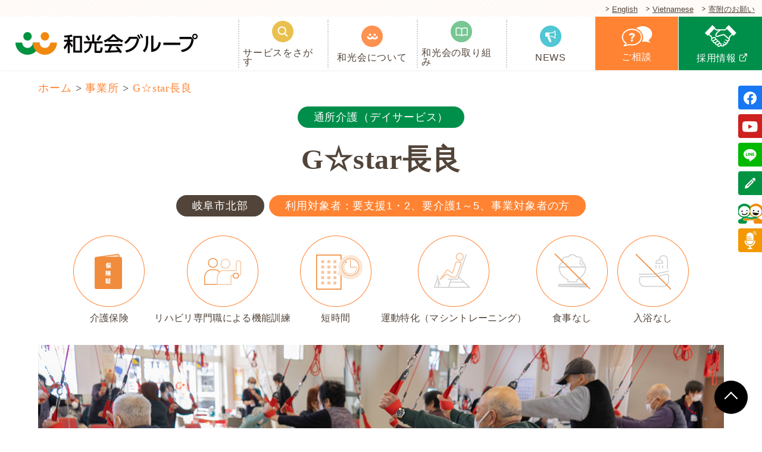

--- FILE ---
content_type: text/html; charset=UTF-8
request_url: https://www.wakokai.or.jp/search/nursing/g-star-nagara/
body_size: 23126
content:
<!DOCTYPE html>
<!--[if lt IE 7]><html class="no-js lt-ie9 lt-ie8 lt-ie7" lang="ja"><![endif]-->
<!--[if IE 7]><html class="no-js lt-ie9 lt-ie8" lang="ja"><![endif]-->
<!--[if IE 8]><html class="no-js lt-ie9" lang="ja"><![endif]-->
<!--[if gt IE 8]><!-->
<html class="no-js" lang="ja"><!--<![endif]-->
<head>
<!-- Google Tag Manager -->
<script>(function(w,d,s,l,i){w[l]=w[l]||[];w[l].push({'gtm.start':
new Date().getTime(),event:'gtm.js'});var f=d.getElementsByTagName(s)[0],
j=d.createElement(s),dl=l!='dataLayer'?'&l='+l:'';j.async=true;j.src=
'https://www.googletagmanager.com/gtm.js?id='+i+dl;f.parentNode.insertBefore(j,f);
})(window,document,'script','dataLayer','GTM-PBTSJDK');</script>
<!-- End Google Tag Manager -->    <meta charset="UTF-8">
<meta http-equiv="X-UA-Compatible" content="IE=11">
<script>
if (navigator.userAgent.match(/(iPhone|Android.*Mobile)/)) {
document.write('<meta name="viewport" content="width=device-width,initial-scale=1.0">');
} else {
document.write('<meta name="viewport" content="width=1600,maximum-scale=2.0,user-scalable=1">');
};
</script>
<meta name="format-detection" content="telephone=no">
<title>G☆star長良 ｜岐阜市北部 ｜和光会グループ｜岐阜</title>
<meta name='robots' content='index, follow, max-image-preview:large, max-snippet:-1, max-video-preview:-1' />
<!-- This site is optimized with the Yoast SEO plugin v23.5 - https://yoast.com/wordpress/plugins/seo/ -->
<meta name="description" content="和光会グループの「G☆star長良」のページです。通所介護（デイサービス）エリア：岐阜市北部、利用対象者：要支援1・2、要介護1～5、事業対象者の方、特徴：介護保険、リハビリ専門職による機能訓練、通所、短時間、運動特化（マシントレーニング）、食事なし、入浴なし" />
<link rel="canonical" href="https://www.wakokai.or.jp/search/nursing/g-star-nagara/" />
<meta property="og:locale" content="ja_JP" />
<meta property="og:type" content="article" />
<meta property="og:title" content="G☆star長良 ｜岐阜市北部 ｜和光会グループ｜岐阜" />
<meta property="og:description" content="3,393単位" />
<meta property="og:url" content="https://www.wakokai.or.jp/search/nursing/g-star-nagara/" />
<meta property="og:site_name" content="和光会グループ" />
<meta property="article:modified_time" content="2025-07-15T01:17:59+00:00" />
<meta property="og:image" content="https://www.wakokai.or.jp/wp/wp-content/uploads/2020/08/ogp-1.png" />
<meta property="og:image:width" content="1200" />
<meta property="og:image:height" content="630" />
<meta property="og:image:type" content="image/png" />
<meta name="twitter:card" content="summary_large_image" />
<meta name="twitter:label1" content="Est. reading time" />
<meta name="twitter:data1" content="1分" />
<script type="application/ld+json" class="yoast-schema-graph">{"@context":"https://schema.org","@graph":[{"@type":"WebPage","@id":"https://www.wakokai.or.jp/search/nursing/g-star-nagara/","url":"https://www.wakokai.or.jp/search/nursing/g-star-nagara/","name":"G☆star長良 ｜岐阜市北部 ｜和光会グループ｜岐阜","isPartOf":{"@id":"https://www.wakokai.or.jp/#website"},"datePublished":"2020-06-01T09:55:29+00:00","dateModified":"2025-07-15T01:17:59+00:00","breadcrumb":{"@id":"https://www.wakokai.or.jp/search/nursing/g-star-nagara/#breadcrumb"},"inLanguage":"ja","potentialAction":[{"@type":"ReadAction","target":["https://www.wakokai.or.jp/search/nursing/g-star-nagara/"]}]},{"@type":"BreadcrumbList","@id":"https://www.wakokai.or.jp/search/nursing/g-star-nagara/#breadcrumb","itemListElement":[{"@type":"ListItem","position":1,"name":"ホーム","item":"https://www.wakokai.or.jp/"},{"@type":"ListItem","position":2,"name":"事業所","item":"https://www.wakokai.or.jp/search/"},{"@type":"ListItem","position":3,"name":"G☆star長良"}]},{"@type":"WebSite","@id":"https://www.wakokai.or.jp/#website","url":"https://www.wakokai.or.jp/","name":"和光会グループ","description":"","potentialAction":[{"@type":"SearchAction","target":{"@type":"EntryPoint","urlTemplate":"https://www.wakokai.or.jp/?s={search_term_string}"},"query-input":{"@type":"PropertyValueSpecification","valueRequired":true,"valueName":"search_term_string"}}],"inLanguage":"ja"}]}</script>
<!-- / Yoast SEO plugin. -->
<!-- <link rel='stylesheet' id='wp-block-library-css' href='https://www.wakokai.or.jp/wp/wp-includes/css/dist/block-library/style.min.css' type='text/css' media='all' /> -->
<link rel="stylesheet" type="text/css" href="//www.wakokai.or.jp/wp/wp-content/cache/wpfc-minified/2zma2lwh/4kuzo.css" media="all"/>
<style id='classic-theme-styles-inline-css' type='text/css'>
/*! This file is auto-generated */
.wp-block-button__link{color:#fff;background-color:#32373c;border-radius:9999px;box-shadow:none;text-decoration:none;padding:calc(.667em + 2px) calc(1.333em + 2px);font-size:1.125em}.wp-block-file__button{background:#32373c;color:#fff;text-decoration:none}
</style>
<style id='global-styles-inline-css' type='text/css'>
:root{--wp--preset--aspect-ratio--square: 1;--wp--preset--aspect-ratio--4-3: 4/3;--wp--preset--aspect-ratio--3-4: 3/4;--wp--preset--aspect-ratio--3-2: 3/2;--wp--preset--aspect-ratio--2-3: 2/3;--wp--preset--aspect-ratio--16-9: 16/9;--wp--preset--aspect-ratio--9-16: 9/16;--wp--preset--color--black: #000000;--wp--preset--color--cyan-bluish-gray: #abb8c3;--wp--preset--color--white: #ffffff;--wp--preset--color--pale-pink: #f78da7;--wp--preset--color--vivid-red: #cf2e2e;--wp--preset--color--luminous-vivid-orange: #ff6900;--wp--preset--color--luminous-vivid-amber: #fcb900;--wp--preset--color--light-green-cyan: #7bdcb5;--wp--preset--color--vivid-green-cyan: #00d084;--wp--preset--color--pale-cyan-blue: #8ed1fc;--wp--preset--color--vivid-cyan-blue: #0693e3;--wp--preset--color--vivid-purple: #9b51e0;--wp--preset--gradient--vivid-cyan-blue-to-vivid-purple: linear-gradient(135deg,rgba(6,147,227,1) 0%,rgb(155,81,224) 100%);--wp--preset--gradient--light-green-cyan-to-vivid-green-cyan: linear-gradient(135deg,rgb(122,220,180) 0%,rgb(0,208,130) 100%);--wp--preset--gradient--luminous-vivid-amber-to-luminous-vivid-orange: linear-gradient(135deg,rgba(252,185,0,1) 0%,rgba(255,105,0,1) 100%);--wp--preset--gradient--luminous-vivid-orange-to-vivid-red: linear-gradient(135deg,rgba(255,105,0,1) 0%,rgb(207,46,46) 100%);--wp--preset--gradient--very-light-gray-to-cyan-bluish-gray: linear-gradient(135deg,rgb(238,238,238) 0%,rgb(169,184,195) 100%);--wp--preset--gradient--cool-to-warm-spectrum: linear-gradient(135deg,rgb(74,234,220) 0%,rgb(151,120,209) 20%,rgb(207,42,186) 40%,rgb(238,44,130) 60%,rgb(251,105,98) 80%,rgb(254,248,76) 100%);--wp--preset--gradient--blush-light-purple: linear-gradient(135deg,rgb(255,206,236) 0%,rgb(152,150,240) 100%);--wp--preset--gradient--blush-bordeaux: linear-gradient(135deg,rgb(254,205,165) 0%,rgb(254,45,45) 50%,rgb(107,0,62) 100%);--wp--preset--gradient--luminous-dusk: linear-gradient(135deg,rgb(255,203,112) 0%,rgb(199,81,192) 50%,rgb(65,88,208) 100%);--wp--preset--gradient--pale-ocean: linear-gradient(135deg,rgb(255,245,203) 0%,rgb(182,227,212) 50%,rgb(51,167,181) 100%);--wp--preset--gradient--electric-grass: linear-gradient(135deg,rgb(202,248,128) 0%,rgb(113,206,126) 100%);--wp--preset--gradient--midnight: linear-gradient(135deg,rgb(2,3,129) 0%,rgb(40,116,252) 100%);--wp--preset--font-size--small: 13px;--wp--preset--font-size--medium: 20px;--wp--preset--font-size--large: 36px;--wp--preset--font-size--x-large: 42px;--wp--preset--spacing--20: 0.44rem;--wp--preset--spacing--30: 0.67rem;--wp--preset--spacing--40: 1rem;--wp--preset--spacing--50: 1.5rem;--wp--preset--spacing--60: 2.25rem;--wp--preset--spacing--70: 3.38rem;--wp--preset--spacing--80: 5.06rem;--wp--preset--shadow--natural: 6px 6px 9px rgba(0, 0, 0, 0.2);--wp--preset--shadow--deep: 12px 12px 50px rgba(0, 0, 0, 0.4);--wp--preset--shadow--sharp: 6px 6px 0px rgba(0, 0, 0, 0.2);--wp--preset--shadow--outlined: 6px 6px 0px -3px rgba(255, 255, 255, 1), 6px 6px rgba(0, 0, 0, 1);--wp--preset--shadow--crisp: 6px 6px 0px rgba(0, 0, 0, 1);}:where(.is-layout-flex){gap: 0.5em;}:where(.is-layout-grid){gap: 0.5em;}body .is-layout-flex{display: flex;}.is-layout-flex{flex-wrap: wrap;align-items: center;}.is-layout-flex > :is(*, div){margin: 0;}body .is-layout-grid{display: grid;}.is-layout-grid > :is(*, div){margin: 0;}:where(.wp-block-columns.is-layout-flex){gap: 2em;}:where(.wp-block-columns.is-layout-grid){gap: 2em;}:where(.wp-block-post-template.is-layout-flex){gap: 1.25em;}:where(.wp-block-post-template.is-layout-grid){gap: 1.25em;}.has-black-color{color: var(--wp--preset--color--black) !important;}.has-cyan-bluish-gray-color{color: var(--wp--preset--color--cyan-bluish-gray) !important;}.has-white-color{color: var(--wp--preset--color--white) !important;}.has-pale-pink-color{color: var(--wp--preset--color--pale-pink) !important;}.has-vivid-red-color{color: var(--wp--preset--color--vivid-red) !important;}.has-luminous-vivid-orange-color{color: var(--wp--preset--color--luminous-vivid-orange) !important;}.has-luminous-vivid-amber-color{color: var(--wp--preset--color--luminous-vivid-amber) !important;}.has-light-green-cyan-color{color: var(--wp--preset--color--light-green-cyan) !important;}.has-vivid-green-cyan-color{color: var(--wp--preset--color--vivid-green-cyan) !important;}.has-pale-cyan-blue-color{color: var(--wp--preset--color--pale-cyan-blue) !important;}.has-vivid-cyan-blue-color{color: var(--wp--preset--color--vivid-cyan-blue) !important;}.has-vivid-purple-color{color: var(--wp--preset--color--vivid-purple) !important;}.has-black-background-color{background-color: var(--wp--preset--color--black) !important;}.has-cyan-bluish-gray-background-color{background-color: var(--wp--preset--color--cyan-bluish-gray) !important;}.has-white-background-color{background-color: var(--wp--preset--color--white) !important;}.has-pale-pink-background-color{background-color: var(--wp--preset--color--pale-pink) !important;}.has-vivid-red-background-color{background-color: var(--wp--preset--color--vivid-red) !important;}.has-luminous-vivid-orange-background-color{background-color: var(--wp--preset--color--luminous-vivid-orange) !important;}.has-luminous-vivid-amber-background-color{background-color: var(--wp--preset--color--luminous-vivid-amber) !important;}.has-light-green-cyan-background-color{background-color: var(--wp--preset--color--light-green-cyan) !important;}.has-vivid-green-cyan-background-color{background-color: var(--wp--preset--color--vivid-green-cyan) !important;}.has-pale-cyan-blue-background-color{background-color: var(--wp--preset--color--pale-cyan-blue) !important;}.has-vivid-cyan-blue-background-color{background-color: var(--wp--preset--color--vivid-cyan-blue) !important;}.has-vivid-purple-background-color{background-color: var(--wp--preset--color--vivid-purple) !important;}.has-black-border-color{border-color: var(--wp--preset--color--black) !important;}.has-cyan-bluish-gray-border-color{border-color: var(--wp--preset--color--cyan-bluish-gray) !important;}.has-white-border-color{border-color: var(--wp--preset--color--white) !important;}.has-pale-pink-border-color{border-color: var(--wp--preset--color--pale-pink) !important;}.has-vivid-red-border-color{border-color: var(--wp--preset--color--vivid-red) !important;}.has-luminous-vivid-orange-border-color{border-color: var(--wp--preset--color--luminous-vivid-orange) !important;}.has-luminous-vivid-amber-border-color{border-color: var(--wp--preset--color--luminous-vivid-amber) !important;}.has-light-green-cyan-border-color{border-color: var(--wp--preset--color--light-green-cyan) !important;}.has-vivid-green-cyan-border-color{border-color: var(--wp--preset--color--vivid-green-cyan) !important;}.has-pale-cyan-blue-border-color{border-color: var(--wp--preset--color--pale-cyan-blue) !important;}.has-vivid-cyan-blue-border-color{border-color: var(--wp--preset--color--vivid-cyan-blue) !important;}.has-vivid-purple-border-color{border-color: var(--wp--preset--color--vivid-purple) !important;}.has-vivid-cyan-blue-to-vivid-purple-gradient-background{background: var(--wp--preset--gradient--vivid-cyan-blue-to-vivid-purple) !important;}.has-light-green-cyan-to-vivid-green-cyan-gradient-background{background: var(--wp--preset--gradient--light-green-cyan-to-vivid-green-cyan) !important;}.has-luminous-vivid-amber-to-luminous-vivid-orange-gradient-background{background: var(--wp--preset--gradient--luminous-vivid-amber-to-luminous-vivid-orange) !important;}.has-luminous-vivid-orange-to-vivid-red-gradient-background{background: var(--wp--preset--gradient--luminous-vivid-orange-to-vivid-red) !important;}.has-very-light-gray-to-cyan-bluish-gray-gradient-background{background: var(--wp--preset--gradient--very-light-gray-to-cyan-bluish-gray) !important;}.has-cool-to-warm-spectrum-gradient-background{background: var(--wp--preset--gradient--cool-to-warm-spectrum) !important;}.has-blush-light-purple-gradient-background{background: var(--wp--preset--gradient--blush-light-purple) !important;}.has-blush-bordeaux-gradient-background{background: var(--wp--preset--gradient--blush-bordeaux) !important;}.has-luminous-dusk-gradient-background{background: var(--wp--preset--gradient--luminous-dusk) !important;}.has-pale-ocean-gradient-background{background: var(--wp--preset--gradient--pale-ocean) !important;}.has-electric-grass-gradient-background{background: var(--wp--preset--gradient--electric-grass) !important;}.has-midnight-gradient-background{background: var(--wp--preset--gradient--midnight) !important;}.has-small-font-size{font-size: var(--wp--preset--font-size--small) !important;}.has-medium-font-size{font-size: var(--wp--preset--font-size--medium) !important;}.has-large-font-size{font-size: var(--wp--preset--font-size--large) !important;}.has-x-large-font-size{font-size: var(--wp--preset--font-size--x-large) !important;}
:where(.wp-block-post-template.is-layout-flex){gap: 1.25em;}:where(.wp-block-post-template.is-layout-grid){gap: 1.25em;}
:where(.wp-block-columns.is-layout-flex){gap: 2em;}:where(.wp-block-columns.is-layout-grid){gap: 2em;}
:root :where(.wp-block-pullquote){font-size: 1.5em;line-height: 1.6;}
</style>
<!-- <link rel='stylesheet' id='contact-form-7-css' href='https://www.wakokai.or.jp/wp/wp-content/plugins/contact-form-7/includes/css/styles.css' type='text/css' media='all' /> -->
<link rel="https://api.w.org/" href="https://www.wakokai.or.jp/wp-json/" />  <!-- <link rel="stylesheet" href="/wp/wp-content/themes/original_theme/css/font.css"> -->
<!-- <link rel="stylesheet" href="https://www.wakokai.or.jp/wp/wp-content/themes/original_theme/css/slick.css"> -->
<!-- <link rel="stylesheet" href="/wp/wp-content/themes/original_theme/css/reset.css"> -->
<!-- <link rel="stylesheet" href="/wp/wp-content/themes/original_theme/css/common.css?date=20200803050151"> -->
<!-- <link rel="stylesheet" href="/wp/wp-content/themes/original_theme/css/main.css?date=20250623022304"> -->
<!-- <link rel="stylesheet" href="/wp/wp-content/themes/original_theme/css/mce.css?date=20210825012532"> -->
<!-- <link rel="stylesheet" href="/wp/wp-content/themes/original_theme/css/fontawesome.min.css?date=20241119074144"> -->
<!-- <link rel="stylesheet" href="/wp/wp-content/themes/original_theme/css/brands.min.css?date=20241119074144"> -->
<!-- <link rel="stylesheet" href="/wp/wp-content/themes/original_theme/css/regular.min.css?date=20250123101318"> -->
<!-- <link rel="stylesheet" href="/wp/wp-content/themes/original_theme/css/solid.min.css?date=20250123101318"> -->
<link rel="stylesheet" type="text/css" href="//www.wakokai.or.jp/wp/wp-content/cache/wpfc-minified/kmao7kpy/4kuzo.css" media="all"/>
<!-- <link rel="stylesheet" media="print" href="/wp/wp-content/themes/original_theme/css/print.css"> -->
<link rel="stylesheet" type="text/css" href="//www.wakokai.or.jp/wp/wp-content/cache/wpfc-minified/q8hfzae5/4kuzo.css" media="print"/>
<!-- <link rel="stylesheet" href="https://www.wakokai.or.jp/wp/wp-content/themes/original_theme/css/loops.css"> -->
<!-- <link rel="stylesheet" href="https://www.wakokai.or.jp/wp/wp-content/themes/original_theme/editor-style.css"> -->
<link rel="stylesheet" type="text/css" href="//www.wakokai.or.jp/wp/wp-content/cache/wpfc-minified/dsdpu6dx/4kuzo.css" media="all"/>
<link rel="shortcut icon" href="/wp/wp-content/themes/original_theme/favicon.ico" />
<link rel="apple-touch-icon" sizes="180x180" href="/wp/wp-content/themes/original_theme/apple-touch-icon.png">
<script src="//typesquare.com/3/tsst/script/ja/typesquare.js?60cfe726b254439fae0601f4e90393a3"></script>
<meta name="google-site-verification" content="z5fGrPtgbJPhhGmm9mN87G69dUCRdHdlnY_f4UfdUTA" />  
<style>
.hero_img_hgt {
height: %;
}
</style>
<style>
.hero,
.page_ttl,
.page_ttl_in::before {
background-image: url("");
}
</style>
</head>
<body class="subpage single single-search single-search-727" id="top">
<!-- Google Tag Manager (noscript) -->
<noscript><iframe src="https://www.googletagmanager.com/ns.html?id=GTM-PBTSJDK"
height="0" width="0" style="display:none;visibility:hidden"></iframe></noscript>
<!-- End Google Tag Manager (noscript) -->  
<header class="header">
<ul class="header--sub flex flex-j-end">
<li><a href="/english/">English</a></li>
<li><a href="/vietnamese/">Vietnamese</a></li>
<li><a href="/outline/donation/">寄附のお願い</a></li>
</ul>
<div class="header--main flex flex-j-between flex-a-ctr">
<div class="contact_btn pc-none">
<a href="tel:0120545513" onClick="ga('send', 'event', 'sp', 'tel');">
<i class="icon"><img src="/wp/wp-content/themes/original_theme/images/common/header-tel_sp.png" height="20" width="20" alt="ご相談"></i>
<small>ご相談</small>
</a>
</div>
<h1 class="header--logo"><a href="/"><img src="/wp/wp-content/themes/original_theme/images/common/header-logo.png" alt="G☆star長良 ｜岐阜市北部 ｜和光会グループ｜岐阜" width="306" height="38"></a></h1>
<nav class="header--nav">
<div class="gnav_btn pc-none">
<div class="gnav_btn--lines">
<span></span><span></span><span></span>
</div>
<small>メニュー</small>
</div>
<div class="gnav">
<!-- <div class="gnav--search pc-none mgn-btm24">
<h3 class="mgn-btm8">
<i class="icon"><img src="/wp/wp-content/themes/original_theme/images/common/gnav_icon_search_sp.png" alt="サービスをさがす" width="24" height="24"></i>
<strong class="strong">サービスをさがす</strong>
</h3>
<ul class="search_cat flex">
<li class="cat">
<a href="/search#cat_anchor">
<img src="/wp/wp-content/themes/original_theme/images/common/gnav_icon_purpose_sp.png" height="23" width="23" alt="目的から">
<br>目的から
</a>
</li>
<li class="area">
<a href="/search#area_anchor">
<img src="/wp/wp-content/themes/original_theme/images/common/gnav_icon_area_sp.png" height="24" width="22" alt="エリアから">
<br>エリアから
</a>
</li>
<li class="service">
<a href="/search#service_anchor">
<img src="/wp/wp-content/themes/original_theme/images/common/gnav_icon_service_sp.png" height="24" width="17" alt="サービスから">
<br>サービスから
</a>
</li>
</ul>
<div class="search_facility">
<a href="/search#facility_anchor">
<img src="/wp/wp-content/themes/original_theme/images/common/icon_home_sp.png" height="23" width="25" alt="施設一覧">
施設一覧
</a>
</div>
</div> -->
<ul class="gnav--list flex flex-sp-block">
<li id="menu-item-11294" class="menu-item menu-item-type-post_type menu-item-object-page menu-item-11294"><a href="https://www.wakokai.or.jp/search/" class="gnav--link"><span class="icon"><img width="36" height="36" src="/wp/wp-content/uploads/2024/04/gnav_icon_search.png" class="png" alt="G☆star長良 | 介護" decoding="async" /></span><span class="txt">サービスをさがす</span></a></li>
<li id="menu-item-11295" class="menu-item menu-item-type-post_type menu-item-object-page menu-item-has-children menu-item-11295"><a href="https://www.wakokai.or.jp/outline/" class="gnav--link"><span class="icon"><img width="36" height="36" src="/wp/wp-content/uploads/2024/04/gnav_icon_wakokai-logo.png" class="png" alt="G☆star長良 | 介護" decoding="async" /></span><span class="txt">和光会について</span></a>
<div class='snav'><ul class='snav--list'>
<li id="menu-item-11296" class="menu-item menu-item-type-post_type menu-item-object-page menu-item-11296"><a href="https://www.wakokai.or.jp/outline/message/" class="gnav--link">ごあいさつ</a></li>
<li id="menu-item-11475" class="menu-item menu-item-type-post_type menu-item-object-page menu-item-11475"><a href="https://www.wakokai.or.jp/outline/idea/" class="gnav--link">理念・ビジョン・ミッション・バリュー</a></li>
<li id="menu-item-11298" class="menu-item menu-item-type-post_type menu-item-object-page menu-item-11298"><a href="https://www.wakokai.or.jp/outline/overview/" class="gnav--link">法人概要</a></li>
<li id="menu-item-11299" class="menu-item menu-item-type-post_type menu-item-object-page menu-item-11299"><a href="https://www.wakokai.or.jp/outline/history/" class="gnav--link">和光会グループの歩み</a></li>
<li id="menu-item-11300" class="menu-item menu-item-type-post_type menu-item-object-page menu-item-11300"><a href="https://www.wakokai.or.jp/outline/character/" class="gnav--link">公式キャラクターのご紹介</a></li>
<li id="menu-item-11301" class="menu-item menu-item-type-post_type menu-item-object-page menu-item-11301"><a href="https://www.wakokai.or.jp/outline/addition/" class="gnav--link">特定処遇改善加算における取り組み内容</a></li>
<li id="menu-item-11302" class="menu-item menu-item-type-post_type menu-item-object-page menu-item-11302"><a href="https://www.wakokai.or.jp/outline/information/" class="gnav--link">情報公開</a></li>
<li id="menu-item-11303" class="menu-item menu-item-type-post_type menu-item-object-page menu-item-11303"><a href="https://www.wakokai.or.jp/outline/donation/" class="gnav--link">寄附のお願い</a></li>
<li id="menu-item-13796" class="menu-item menu-item-type-post_type menu-item-object-page menu-item-13796"><a href="https://www.wakokai.or.jp/outline/grouplinks/" class="gnav--link">和光会グループのリンク一覧</a></li>
</ul></div><span class='gnav_toggle'></span>
</li>
<li id="menu-item-11304" class="menu-item menu-item-type-post_type menu-item-object-page menu-item-has-children menu-item-11304"><a href="https://www.wakokai.or.jp/information/" class="gnav--link"><span class="icon"><img width="36" height="36" src="/wp/wp-content/uploads/2024/04/gnav_icon_about.png" class="png" alt="G☆star長良 | 介護" decoding="async" /></span><span class="txt">和光会の取り組み</span></a>
<div class='snav'><ul class='snav--list'>
<li id="menu-item-11305" class="menu-item menu-item-type-post_type menu-item-object-page menu-item-11305"><a href="https://www.wakokai.or.jp/information/socialcontribution/" class="gnav--link">地域と共に</a></li>
<li id="menu-item-11307" class="menu-item menu-item-type-post_type menu-item-object-page menu-item-11307"><a href="https://www.wakokai.or.jp/information/certification/" class="gnav--link">認定・登録</a></li>
<li id="menu-item-14799" class="menu-item menu-item-type-post_type menu-item-object-page menu-item-14799"><a href="https://www.wakokai.or.jp/information/well-being_management/" class="gnav--link">健康経営</a></li>
<li id="menu-item-12376" class="menu-item menu-item-type-post_type menu-item-object-page menu-item-12376"><a href="https://www.wakokai.or.jp/information/diversity-equity-and-inclusion/" class="gnav--link">多様な人材の活躍</a></li>
<li id="menu-item-12495" class="menu-item menu-item-type-post_type menu-item-object-page menu-item-12495"><a href="https://www.wakokai.or.jp/information/womens-advancement/" class="gnav--link">女性の活躍</a></li>
<li id="menu-item-12492" class="menu-item menu-item-type-post_type menu-item-object-page menu-item-12492"><a href="https://www.wakokai.or.jp/information/balancing-work-and-parenting/" class="gnav--link">仕事と子育ての両立</a></li>
<li id="menu-item-12493" class="menu-item menu-item-type-post_type menu-item-object-page menu-item-12493"><a href="https://www.wakokai.or.jp/information/balancing-work-and-caregiving/" class="gnav--link">仕事と介護の両立</a></li>
<li id="menu-item-12494" class="menu-item menu-item-type-post_type menu-item-object-page menu-item-12494"><a href="https://www.wakokai.or.jp/information/work-environment/" class="gnav--link">働きやすさ</a></li>
<li id="menu-item-11306" class="menu-item menu-item-type-post_type menu-item-object-page menu-item-11306"><a href="https://www.wakokai.or.jp/information/sdgs/" class="gnav--link">地域包括ケア × SDGs</a></li>
<li id="menu-item-11784" class="menu-item menu-item-type-post_type menu-item-object-search menu-item-11784"><a href="https://www.wakokai.or.jp/search/exchange-training/careercollege/" class="gnav--link">キャリアカレッジ</a></li>
<li id="menu-item-12537" class="menu-item menu-item-type-post_type menu-item-object-page menu-item-12537"><a href="https://www.wakokai.or.jp/information/dx-promotion/" class="gnav--link">DX推進</a></li>
<li id="menu-item-11309" class="menu-item menu-item-type-post_type menu-item-object-page menu-item-11309"><a href="https://www.wakokai.or.jp/information/society/" class="gnav--link">学会発表など</a></li>
<li id="menu-item-13114" class="menu-item menu-item-type-post_type menu-item-object-page menu-item-13114"><a href="https://www.wakokai.or.jp/information/nutritioncarestation/" class="gnav--link">認定栄養ケア・ステーション</a></li>
<li id="menu-item-11311" class="menu-item menu-item-type-post_type menu-item-object-page menu-item-11311"><a href="https://www.wakokai.or.jp/information/disaster/" class="gnav--link">災害対策</a></li>
<li id="menu-item-11312" class="menu-item menu-item-type-post_type menu-item-object-page menu-item-11312"><a href="https://www.wakokai.or.jp/information/publicrelationsmagazine-niccori/" class="gnav--link">広報誌「niccori」</a></li>
<li id="menu-item-11313" class="menu-item menu-item-type-post_type menu-item-object-page menu-item-11313"><a href="https://www.wakokai.or.jp/information/media/" class="gnav--link">メディア掲載</a></li>
<li id="menu-item-11314" class="menu-item menu-item-type-post_type menu-item-object-page menu-item-11314"><a href="https://www.wakokai.or.jp/information/business-continuity/" class="gnav--link">医療・福祉事業の継続支援</a></li>
</ul></div><span class='gnav_toggle'></span>
</li>
<li id="menu-item-11431" class="menu-item menu-item-type-custom menu-item-object-custom menu-item-11431"><a href="/news/" class="gnav--link"><span class="icon"><img width="36" height="36" src="/wp/wp-content/uploads/2024/04/gnav_icon_information.png" class="png" alt="G☆star長良 | 介護" decoding="async" /></span><span class="txt">NEWS</span></a></li>
<li class="gnav--contact">
<a href="/contact/">
<i class="icon"><img src="/wp/wp-content/themes/original_theme/images/common/gnav_icon_contact.png" height="34" width="52" alt="ご相談"></i>
<span>ご相談<b class="pc-none-inline">はこちらから</b></span>
</a>
</li>
<li class="gnav--recruit sp-none">
<a href="https://recruit.wakokai.or.jp/" target="_blank" rel="noopener noreferrer">
<i class="icon"><img src="/wp/wp-content/themes/original_theme/images/common/gnav_icon_recruit.png" height="37" width="53" alt="採用情報"></i>
<span>採用情報</span>
</a>
</li>
</ul>
<!-- <ul class="gnav--list flex flex-sp-block">
<li class="sp-none">
<a href="/search/">
<i class="icon"><img src="/wp/wp-content/themes/original_theme/images/common/gnav_icon_search.png" alt="サービスをさがす" width="36" height="36"></i>
<span>サービスをさがす</span>
</a>
</li>
<li>
<a href="/outline/">
<i class="icon"><img srcset="/wp/wp-content/themes/original_theme/images/common/gnav_icon_wakokai-logo.png 1x, /wp/wp-content/themes/original_theme/images/common/gnav_icon_wakokai-logo_sp.png 2x" src="/wp/wp-content/themes/original_theme/images/common/gnav_icon_wakokai-logo.png " alt="和光会について"></i>
<span>和光会について</span>
</a>
<span class="gnav_toggle"></span>
<div class="snav">
<ul class="snav--list">
<li><a href="https://www.wakokai.or.jp/outline/message/">ごあいさつ</a></li>
<li><a href="https://www.wakokai.or.jp/outline/idea/">理念・ビジョン・ミッション・バリュー</a></li>
<li><a href="https://www.wakokai.or.jp/outline/overview/">法人概要</a></li>
<li><a href="https://www.wakokai.or.jp/outline/history/">和光会グループの歩み</a></li>
<li><a href="https://www.wakokai.or.jp/outline/character/">公式キャラクターのご紹介</a></li>
<li><a href="https://www.wakokai.or.jp/outline/addition/">特定処遇改善加算における取り組み内容</a></li>
<li><a href="https://www.wakokai.or.jp/outline/information/">情報公開</a></li>
<li><a href="https://www.wakokai.or.jp/outline/donation/">寄附のお願い</a></li>
<li><a href="https://www.wakokai.or.jp/outline/grouplinks/">和光会グループのリンク一覧</a></li>
</ul>
</div>
</li>
<li>
<a href="/information/">
<i class="icon"><img srcset="/wp/wp-content/themes/original_theme/images/common/gnav_icon_about.png 1x, /wp/wp-content/themes/original_theme/images/common/gnav_icon_about_sp.png 2x" src="/wp/wp-content/themes/original_theme/images/common/gnav_icon_about.png" alt="和光会の取り組み"></i>
<span>和光会の取り組み</span>
</a>
<span class="gnav_toggle"></span>
<div class="snav">
<ul class="snav--list">
<li><a href="https://www.wakokai.or.jp/information/dx-promotion/">DX推進</a></li>
<li><a href="https://www.wakokai.or.jp/information/socialcontribution/">地域と共に</a></li>
<li><a href="https://www.wakokai.or.jp/information/sdgs/">地域包括ケア × SDGs</a></li>
<li><a href="https://www.wakokai.or.jp/information/certification/">認定・登録</a></li>
<li><a href="https://www.wakokai.or.jp/information/work-environment/">働きやすさ</a></li>
<li><a href="https://www.wakokai.or.jp/information/balancing-work-and-caregiving/">仕事と介護の両立</a></li>
<li><a href="https://www.wakokai.or.jp/information/balancing-work-and-parenting/">仕事と子育ての両立</a></li>
<li><a href="https://www.wakokai.or.jp/information/womens-advancement/">女性の活躍</a></li>
<li><a href="https://www.wakokai.or.jp/information/diversity-equity-and-inclusion/">多様な人材の活躍</a></li>
<li><a href="/search/exchange-training/careercollege/">キャリアカレッジ　</a></li>
<li><a href="https://www.wakokai.or.jp/information/society/">学会発表など</a></li>
<li><a href="https://www.wakokai.or.jp/information/nutritioncarestation/">認定栄養ケア・ステーション</a></li>
<li><a href="https://www.wakokai.or.jp/information/well-being_management/">健康経営</a></li>
<li><a href="https://www.wakokai.or.jp/information/disaster/">災害対策</a></li>
<li><a href="https://www.wakokai.or.jp/information/publicrelationsmagazine-niccori/">広報誌「niccori」</a></li>
<li><a href="https://www.wakokai.or.jp/information/media/">メディア掲載</a></li>
<li><a href="https://www.wakokai.or.jp/information/business-continuity/">医療・福祉事業の継続支援</a></li>
</ul>
</div>
</li>
<li>
<a href="/news/">
<i class="icon"><img srcset="/wp/wp-content/themes/original_theme/images/common/gnav_icon_information.png 1x, /wp/wp-content/themes/original_theme/images/common/gnav_icon_information_sp.png 2x" src="/wp/wp-content/themes/original_theme/images/common/gnav_icon_information.png" alt="お知らせ"></i>
<span>お知らせ</span>
</a>
</li>
<li class="pc-none">
<a href="https://recruit.wakokai.or.jp/" target="_blank" rel="noopener noreferrer">
<i class="icon"><img src="/wp/wp-content/themes/original_theme/images/common/gnav_icon_recruit_sp.png" alt="採用情報" width="24" height="24"></i>
<span>採用情報</span>
</a>
</li>
<li class="pc-none">
<a href="/volunteer/">
<i class="icon"><img src="/wp/wp-content/themes/original_theme/images/common/gnav_icon_volunteer_sp.png" alt="ボランティア募集" width="24" height="24"></i>
<span>ボランティア募集</span>
</a>
</li>
</ul> -->
</div>
</nav>
</div>
</header>
<ul class="fix_sns">
<li>
<a href="https://www.facebook.com/Wakokaigroup/" target="_blank" rel="noopener noreferrer">
<i class="icon-icon_facebook"></i>
</a>
</li>
<li>
<a href="https://www.youtube.com/channel/UCQeaDHN-XSBxXbp-knt1_8g/" target="_blank" rel="noopener noreferrer">
<i class="icon-icon_youtube"></i>
</a>
</li>
<li>
<a href="https://www.wakokai.or.jp/news/info/p7015/" target="_blank" rel="noopener noreferrer">
<i class="icon-icon_line"></i>
</a>
</li>
<li>
<a href="/#anker-blog" class="smooth">
<i class="icon-pencil"></i>
</a>
</li>
<li>
<a href="https://www.instagram.com/wakokai_nagomi.hikaru/" target="_blank" rel="noopener noreferrer">
<img src="/wp/wp-content/themes/original_theme/images/common/wakokai-character.svg" width="209" height="209" alt="キャラクター" loading="lazy" />
</a>
</li>
<li>
<a href="https://100th.wakokai.or.jp/radio/" target="_blank" rel="noopener noreferrer">
<img src="/wp/wp-content/themes/original_theme/images/common/icn-radio.svg" width="80" height="80" alt="ラジオ番組" loading="lazy" />
</a>
</li>
</ul>
<section class="page_ttl">
<div class="inner inner-xl">
<!-- start breadcrumb - パンくず -->
<div id="breadcrumbs" class="breadcrumbs"><span><span><a href="https://www.wakokai.or.jp/">ホーム</a></span> &gt; <span><a href="https://www.wakokai.or.jp/search/">事業所</a></span> &gt; <span class="breadcrumb_last" aria-current="page">G☆star長良</span></span></div>        <!-- end breadcrumb - パンくず -->
<ul class="cat_list service_list flex flex-j-ctr flex-sp-block mgn-btm24">
<li><a href="/search/service/dayservice">通所介護（デイサービス）</a></li>        </ul>
<h2 class="page_ttl-jp">G☆star長良</h2>
<ul class="cat_list flex flex-j-ctr flex-sp-block mgn-btm32">
<li><a href="/search/area/hokubu">岐阜市北部</a></li>          <li class="target"><span>利用対象者：要支援1・2、要介護1～5、事業対象者の方</span></li>        </ul>
<ul class="icon_list">
<li><img src="/wp/wp-content/uploads/2020/06/icon_facility50.png" alt=""><span>介護保険</span></li><li><img src="/wp/wp-content/uploads/2020/06/icon_facility44.png" alt=""><span>リハビリ専門職による機能訓練</span></li><li><img src="/wp/wp-content/uploads/2020/06/icon_facility17.png" alt=""><span>短時間</span></li><li><img src="/wp/wp-content/uploads/2020/06/icon_facility30.png" alt=""><span>運動特化（マシントレーニング）</span></li><li><img src="/wp/wp-content/uploads/2020/06/icon_facility09.png" alt=""><span>食事なし</span></li><li><img src="/wp/wp-content/uploads/2020/06/icon_facility08.png" alt=""><span>入浴なし</span></li>        </ul>
<ul class="slide">
<li>
<img src="/wp/wp-content/uploads/2025/02/nagara_top2.jpg" alt="" class="sp-none">
<img src="/wp/wp-content/uploads/2025/02/nagara_top2-640x272.jpg" alt="" class="pc-none">
</li>
<li>
<img src="/wp/wp-content/uploads/2025/02/nagara_top.jpg" alt="" class="sp-none">
<img src="/wp/wp-content/uploads/2025/02/nagara_top-640x272.jpg" alt="" class="pc-none">
</li>
<li>
<img src="/wp/wp-content/uploads/2020/06/CA254252-3-2-1366x580.jpg" alt="" class="sp-none">
<img src="/wp/wp-content/uploads/2020/06/CA254252-3-2-640x273.jpg" alt="" class="pc-none">
</li>
</ul>
</div>
</section>
<div id="fix_bnr">
<span class="close"><svg class="close--icon" xmlns="http://www.w3.org/2000/svg" viewBox="0 0 320 512"><!--! Font Awesome Pro 6.1.1 by @fontawesome - https://fontawesome.com License - https://fontawesome.com/license (Commercial License) Copyright 2022 Fonticons, Inc. -->
<path d="M310.6 361.4c12.5 12.5 12.5 32.75 0 45.25C304.4 412.9 296.2 416 288 416s-16.38-3.125-22.62-9.375L160 301.3L54.63 406.6C48.38 412.9 40.19 416 32 416S15.63 412.9 9.375 406.6c-12.5-12.5-12.5-32.75 0-45.25l105.4-105.4L9.375 150.6c-12.5-12.5-12.5-32.75 0-45.25s32.75-12.5 45.25 0L160 210.8l105.4-105.4c12.5-12.5 32.75-12.5 45.25 0s12.5 32.75 0 45.25l-105.4 105.4L310.6 361.4z" />
</svg></span>
<span class="open"><i class="fas fa-angle-left"></i> </span>
<a href="https://www.wakokai.or.jp/information/business-continuity/">
<img src="/wp/wp-content/themes/original_theme/images/common/group_bnr.png" height="220" width="128" alt="医療・福祉事業の継続支援">
</a>
</div>
<div class="container">
<main class="facility_info">
<section class="about" id="about">
<div class="inner inner-xl section_pdg">
<h2 class="section_ttl mgn-btm40">
<strong class="jp">ソリューションフィットネス＆リハビリテーション<br />
G☆star（ジースター）とは</strong>
</h2>
<p class="txt-ctr-pc mgn-btm56">ソリューションフィットネス＆リハビリテーション G☆star は、本格的なリハビリ特化型の短時間デイサービスです。<br />
一般的なリハビリ特化型デイサービスとは違い、常時セラピスト（理学療法士又は作業療法士）を配置し、<br />
一人ひとりの生活課題の解決に向けて、医学的知見に基づいた評価と具体的な改善プログラムを提供します。<br />
看護師や介護福祉士なども連携し、単なる機能回復にとどまらず、その先の生活目標達成をサポートすることで、<br />
ご利用者の自立した日常生活の実現を目指します。<br />
</p>
<ul class="anchor_list flex flex-c-wrap flex-j-ctr">
<li>
<a href="#section-03" class="smooth">G☆star長良について</a>
</li>
<li>
<a href="#section-04" class="smooth">利用者向け案内</a>
</li>
<li>
<a href="#section-05" class="smooth">ご利用料金</a>
</li>
<li>
<a href="#section-06" class="smooth">事業所紹介シート・ブログ</a>
</li>
<li>
<a href="#section-07" class="smooth">求人情報</a>
</li>
<li>
<a href="#section-08" class="smooth">概要・アクセス</a>
</li>
</ul>
</div>
</section>
<section class="service pt_fabric section_pdg" id="service">
<div class="inner mce-content-body">
<div class="service--col bg-wh">
<span class="icon"><img src="/wp/wp-content/uploads/2020/06/icon_ttl-ster.png" alt="アイコン"></span>              <div class="flex flex-a-ctr flex-sp-block inner inner-sm">
<div class="txt"><p class="editor-ttl3">「ソリューション」、それは問題解決型という新たな発想</p>
<p>ご利用者に日々生じている問題解決に向けて、理学療法士・作業療法士が個別の運動プログラムを立案。ご利用者の夢・目標の達成をサポートいたします。<br />
介護保険の認定を受け、目標に向かってみずから積極的に取り組まれるすべての方が対象です。</p>
<p>&nbsp;</p>
</div>
</div>
</div>
<div class="service--col bg-wh">
<span class="icon"><img src="/wp/wp-content/uploads/2020/06/icon_medical.png" alt="アイコン"></span>              <div class="flex flex-a-ctr flex-sp-block inner inner-sm">
<div class="img">
<img src="/wp/wp-content/uploads/2025/02/DSC05779-400x267.jpg" alt="">
</div>
<div class="txt"><p class="editor-ttl3">専門スタッフによる医学的管理</p>
<ul>
<li>理学療法士、作業療法士、運動指導員による専門的な介入とリスク管理</li>
</ul>
<p><strong>〈スタッフ配置〉</strong></p>
<ul>
<li>
<p>理学療法士2名、看護師1名、生活相談員1名（介護福祉士・社会福祉士）、介護職員4名（うち介護福祉士2名）</p>
</li>
</ul>
</div>
</div>
</div>
<div class="service--col bg-wh">
<span class="icon"><img src="/wp/wp-content/uploads/2020/06/icon_ttl-walk.png" alt="アイコン"></span>              <div class="flex flex-a-ctr flex-sp-block inner inner-sm">
<div class="img">
<img src="/wp/wp-content/uploads/2020/06/g-star-nagara_img_03-400x270.jpg" alt="">
</div>
<div class="txt"><p>運動機器①</p>
<p class="editor-ttl3">マシントレーニング</p>
<p>上肢系2機、下肢系3機、体幹系1機を採用し、全身の筋力運動が可能。運動時関節に負担の少ないと言われる空圧マシンを、ボタンひとつで簡単に操作していただけます。</p>
</div>
</div>
</div>
<div class="service--col bg-wh">
<span class="icon"><img src="/wp/wp-content/uploads/2020/06/icon_ttl-walk.png" alt="アイコン"></span>              <div class="flex flex-a-ctr flex-sp-block inner inner-sm">
<div class="img">
<img src="/wp/wp-content/uploads/2025/02/DSC05751-400x267.jpg" alt="">
</div>
<div class="txt"><p>運動機器②</p>
<p class="editor-ttl3">レッドコード</p>
<p>天井から吊り下げた赤いロープを持ち、運動指導員の見本に合わせてみんなでトレーニング。生活動作に合わせて目標ごとに運動します。</p>
</div>
</div>
</div>
<div class="service--col bg-wh">
<span class="icon"><img src="/wp/wp-content/uploads/2020/06/icon_ttl-walk.png" alt="アイコン"></span>              <div class="flex flex-a-ctr flex-sp-block inner inner-sm">
<div class="img">
<img src="/wp/wp-content/uploads/2020/06/g-star-nagara_img_07-400x270.jpg" alt="">
</div>
<div class="txt"><p>運動機器③</p>
<p class="editor-ttl3">持久力トレーニング</p>
<p>アシスト機能がある自転車や、体を支えて歩くことができる免荷式トレッドミルを採用。全身運動で基本的な体力UP！余裕のある毎日を過ごせます。</p>
</div>
</div>
</div>
<div class="service--col bg-wh">
<span class="icon"><img src="/wp/wp-content/uploads/2020/06/icon_ttl-smile.png" alt="アイコン"></span>              <div class="flex flex-a-ctr flex-sp-block inner inner-sm">
<div class="txt"><p class="editor-ttl3">体験者談（目標達成者や生活の変化）</p>
<ul>
<li>歩いて高島屋に行けるようになりました。（80歳代　女性）</li>
<li>階段が楽に昇降できるようになりました。（80歳代　女性）</li>
<li>外を歩く自信が出てきたので、旅行にも行きました。（70歳代　男性）</li>
</ul>
</div>
</div>
</div>
</div>
</section>
<section class="section_pdg" id="section-03">
<div class="inner mce-content-body">
<h2 class="section_ttl mgn-btm40">
<strong class="jp">G☆star長良について</strong>
</h2>
<div class="img_and_txt flex-sp-block flex flex-col2 flex-reverse">
<div class="img"><img src="/wp/wp-content/uploads/2020/06/g-star-nagara_img_09.jpg" alt=""></div><div class="txt"><p class="editor-ttl3">個別指導とフィードバック</p>
<p>理学療法士が、ご利用者の状態を把握し、その方にあわせた個別指導を実施しています。レッドコード、筋トレマシン、持久力マシンの運動とともに、個々のご利用者に必要なプログラムを立案し、提供いたします。</p>
<p>理学療法士が定期的に体力測定を実施。日頃の利用の様子と測定結果をまとめ、コメントとともにご利用者・ご家族にフィードバックしています。<br />
夕方には介護保険外でご利用いただけるフィットネスを実施しています。</p>
</div>              </div>
<div class="img_and_txt flex-sp-block flex flex-col2">
<div class="img"><img src="/wp/wp-content/uploads/2020/06/60A9F272-2-e1739234572138-640x426.jpg" alt=""></div><div class="txt"><p class="editor-ttl3">専門スタッフによる講義</p>
<p>生活改善の指導や講義も実施。ご自宅での運動の提案や、生活のアドバイスもお伝えしています。</p>
<p>夢の実現・目標達成に向けて専門職がサポートいたします。一緒に頑張って、輝きを取り戻しましょう！！</p>
</div>              </div>
</div>
</section>
<section class="section_pdg" id="section-04">
<div class="inner mce-content-body">
<div class="column flex flex-col1 flex-sp-block">
<div class="col">
<div class="txt"><div class="box-wh">
<div class="inner inner-sm">
<h3 class="editor-ttl">タイムスケジュール</h3>
<table class="table1 table-sp-full">
<tbody>
<tr>
<th style="text-align: center;">午前</th>
<th style="text-align: center;">午後</th>
<td>&nbsp;</td>
</tr>
<tr>
<th style="text-align: center;">8：50～</th>
<th style="text-align: center;">13：10～</th>
<td>到着（体温・血圧測定、健康管理など）</td>
</tr>
<tr>
<th style="text-align: center;">9：10～</th>
<th style="text-align: center;">13：30～</th>
<td>準備体操（20分程度）</td>
</tr>
<tr>
<th style="text-align: center;">9：35～</th>
<th style="text-align: center;">13：55～</th>
<td>マシン、レッドコードレーニング1（35分）の開始</td>
</tr>
<tr>
<th style="text-align: center;">10：15～</th>
<th style="text-align: center;">14：35～</th>
<td>レッドコードトレーニング2（35分）の開始</td>
</tr>
<tr>
<th style="text-align: center;">10：55～</th>
<th style="text-align: center;">15：15～</th>
<td>レッドコード3（35分）の開始</td>
</tr>
<tr>
<th style="text-align: center;">11：40～</th>
<th style="text-align: center;">16：00～</th>
<td>棒体操（10分）の開始</td>
</tr>
<tr>
<th style="text-align: center;">12：00～</th>
<th style="text-align: center;">16：15～</th>
<td>確認、帰宅準備</td>
</tr>
</tbody>
</table>
</div>
</div>
<div class="box-yellow">
<div class="inner inner-sm">
<h3 class="editor-ttl">運動サポート</h3>
<ul>
<li>理学療法士がご利用者の能力や目標にあわせて、個別の運動プログラムを立案します。効果的な運動による目標達成をサポートします。</li>
<li>運動に対して不安のある方でも安心して取り組んでいただけるよう個別の運動プログラムもご用意しています。</li>
<li>山田メディカルクリニックに併設する訪問リハビリテーションとの併用が可能。在宅生活をさらに手厚くするサービスをご用意しています。<br />
<span class="txt-attention" style="color: #333333;">※訪問リハビリテーションのサービスをご利用なさるには主治医の指示が必要です。ご希望の方は一度ご連絡ください。</span></li>
</ul>
</div>
</div>
</div>                  </div>
</div>
<div class="column flex flex-col2 flex-sp-block">
<div class="col">
<div class="img"><img src="/wp/wp-content/uploads/2020/06/IMG_0701-e1739148403587-640x429.jpg" alt=""></div>                  </div>
<div class="col">
<div class="txt"><div class="box-wh">
<div class="inner inner-sm">
<h3 class="editor-ttl">持ち物</h3>
<ul>
<li>上履き</li>
<li>運動着</li>
<li>タオル</li>
<li>お茶（水分）※自販機がございます</li>
<li>熱い心　※お忘れなく</li>
</ul>
</div>
</div>
</div>                  </div>
</div>
</div>
</section>
<section class="section_pdg" id="section-05" style="background-image:url(/wp/wp-content/uploads/2020/06/pt_beige_fabric.jpg);">
<div class="inner mce-content-body">
<h2 class="section_ttl mgn-btm40">
<strong class="jp">ご利用料金</strong>
</h2>
<div class="column flex flex-col1 flex-sp-block">
<div class="col">
<div class="txt"><div class="box-wh">
<div class="inner inner-sm">
<table style="width: 100%;">
<tbody>
<tr>
<td style="border-style: hidden;"> </td>
</tr>
</tbody>
</table>
<h3 class="editor-ttl">第一号通所事業通所介護相当（1ヶ月ご利用料金）</h3>
<table class="table1 table-sp-full">
<tbody>
<tr>
<th style="text-align: left;">事業対象者・要支援1</th>
<td style="text-align: right;">1,798単位</td>
</tr>
<tr>
<th style="text-align: left;">事業対象者・要支援2</th>
<td style="text-align: right;">3,621単位</td>
</tr>
</tbody>
</table>
<h3 class="editor-ttl">第一号通所事業通所介護相当（1回ご利用料金）</h3>
<table class="table1 table-sp-full">
<tbody>
<tr>
<th style="text-align: left;">事業対象者・要支援1</th>
<td style="text-align: right;">436単位</td>
</tr>
<tr>
<th style="text-align: left;">事業対象者・要支援2</th>
<td style="text-align: right;">447単位</td>
</tr>
</tbody>
</table>
<p class="editor-ttl3" style="text-align: center;">加算</p>
<table class="table1 table-sp-full" style="width: 100%;">
<tbody>
<tr>
<th style="width: 50.8293%;">生活機能向上連携加算Ⅱ</th>
<td style="width: 51.3044%;" colspan="2">200単位/月</td>
</tr>
<tr>
<th style="width: 50.8293%;">口腔機能向上加算Ⅱ</th>
<td style="width: 51.3044%;" colspan="2">160単位/月</td>
</tr>
<tr>
<th style="width: 50.8293%;">口腔・栄養スクリーニング加算<br />
（6カ月に1回）</th>
<td style="width: 51.3044%;" colspan="2">20単位/回</td>
</tr>
<tr>
<th style="width: 50.8293%;">科学的介護推進体制加算</th>
<td style="width: 51.3044%;" colspan="2">40単位/月</td>
</tr>
<tr>
<th style="width: 50.8293%;" rowspan="2">サービス提供体制強化加算Ⅰ</th>
<td style="width: 18.872%;"><strong>要支援1</strong></td>
<td style="width: 32.4324%;">88単位/月</td>
</tr>
<tr>
<td style="width: 18.872%;"><strong>要支援2</strong></td>
<td style="width: 32.4324%;">176単位/月</td>
</tr>
<tr>
<th style="width: 50.8293%;">介護職員等処遇改善加算Ⅰ</th>
<td style="width: 51.3044%;" colspan="2">当月の合計利用単位数に9.2％を乗じた金額/月</td>
</tr>
</tbody>
</table>
</div>
</div>
<div class="box-wh">
<div class="inner inner-sm">
<h3 class="editor-ttl">通所介護（1回ご利用料金）</h3>
<table class="table1 table-sp-full">
<tbody>
<tr>
<th>要介護1</th>
<td style="text-align: right;">370単位</td>
</tr>
<tr>
<th>要介護2</th>
<td style="text-align: right;">423単位</td>
</tr>
<tr>
<th>要介護3</th>
<td style="text-align: right;">479単位</td>
</tr>
<tr>
<th>要介護4</th>
<td style="text-align: right;">533単位</td>
</tr>
<tr>
<th>要介護5</th>
<td style="text-align: right;">588単位</td>
</tr>
</tbody>
</table>
<p class="editor-ttl3" style="text-align: center;">加算</p>
<p></p>
<table class="table1 table-sp-full">
<tbody>
<tr>
<th style="text-align: left;">個別機能訓練加算Ⅰ（ロ）</th>
<td style="text-align: right;">76単位/回</td>
</tr>
<tr>
<th style="text-align: left;">個別機能訓練加算Ⅱ</th>
<td style="text-align: right;">20単位/月</td>
</tr>
<tr>
<th style="text-align: left;">生活機能向上連携加算Ⅱ</th>
<td style="text-align: right;">100単位/月</td>
</tr>
<tr>
<th style="text-align: left;">口腔機能向上加算Ⅱ</th>
<td style="text-align: right;">160単位/回</td>
</tr>
<tr>
<th style="text-align: left;">口腔・栄養スクリーニング加算<br />
（6カ月に1回）</th>
<td style="text-align: right;">20単位/回</td>
</tr>
<tr>
<th style="text-align: left;">科学的介護推進体制加算</th>
<td style="text-align: right;">40単位/月</td>
</tr>
<tr>
<th style="text-align: left;">サービス提供体制強化加算Ⅰ</th>
<td style="text-align: right;">22単位/回</td>
</tr>
<tr>
<th style="text-align: left;">ADL維持加算Ⅱ</th>
<td style="text-align: right;">60単位/月</td>
</tr>
<tr>
<th style="text-align: left;">介護職員等処遇改善加算Ⅰ</th>
<td style="text-align: right;">当月の合計利用単位数に9.2％を乗じた金額/月</td>
</tr>
</tbody>
</table>
</div>
</div>
<p><span class="txt-attention" style="color: #333333;">※地域区分（岐阜市6級地）により、利用回数・加算を含んだ総単位地域区分（岐阜市10.27）を乗じます。<br />
※一定以上の所得のある方は負担額が2割または3割になります。（表は1割負担）</span></p>
</div>                  </div>
</div>
</div>
</section>
<section class="section_pdg" id="section-06" style="background-image:url(/wp/wp-content/uploads/2024/03/pt_fabric.jpg);">
<div class="inner mce-content-body">
<div class="column flex flex-col1 flex-sp-block">
<div class="col">
<div class="txt"><p style="text-align: center;"><span style="font-size: 200%;"><strong>事業所紹介シート</strong></span></p>
<div class="box-wh">
<div> </div>
<div> </div>
<ul>
<li class="ttl" style="text-align: center;"><span style="font-size: 80%;"><a style="font-family: 'Hiragino UD Sans W4 JIS2004', YuGothic, 游ゴシック, 'ヒラギノ角ゴ Pro W3', 'Hiragino Kaku Gothic ProN', メイリオ, Meiryo, 'ＭＳ Ｐゴシック', sans-serif; font-weight: 500; letter-spacing: 0.05em;" href="/wp/wp-content/uploads/2020/06/Gstar-nagara-introduction.pdf" target="_blank" rel="noopener">G☆star長良 事業所紹介シート</a></span></li>
</ul>
<div> </div>
</div>
</div>                  </div>
</div>
<div class="column flex flex-col1 flex-sp-block">
<div class="col">
<div class="txt"><p style="text-align: center;"><span style="font-size: 200%;"><strong>ブログ</strong></span></p>
<div class="box-wh" style="text-align: center;"><a href="https://www.wakokai.or.jp/kaigo-blog/nagara/g-star-nagara/" target="_blank" rel="noopener"><span style="background-color: #ffffff; font-size: 16px; letter-spacing: 0.05em;"><img decoding="async" class="aligncenter wp-image-6702" src="/wp/wp-content/uploads/2020/06/header-logo_egao.png" alt="" width="214" height="63" /><span style="color: #000000; font-size: 140%;">〈G☆star長良〉</span></span></a></div>
</div>                  </div>
</div>
</div>
</section>
<section class="section_pdg" id="section-07" style="background-image:url(/wp/wp-content/uploads/2020/06/pt_beige_fabric.jpg);">
<div class="inner mce-content-body">
<h2 class="section_ttl mgn-btm40">
<strong class="jp">求人情報</strong>
</h2>
<div class="column flex flex-col1 flex-sp-block">
<div class="col">
<div class="txt"><p style="text-align: center;"><a class="btn btn-orange" href="https://recruit.wakokai.or.jp/?s=G%E2%98%86star%E9%95%B7%E8%89%AF" target="_blank" rel="noopener">G☆star長良</a></p>
</div>                  </div>
</div>
</div>
</section>
<section class="pt_fabric section_pdg overview_access" id="section-08">
<div class="inner inner-lg mce-content-body">
<h2 class="section_ttl mgn-btm64">
<strong class="jp">概要・アクセス</strong>
</h2>
<div class="overview_contents flex flex-sp-block">
<table>
<tr>
<th>事業所名</th>
<td><p>医療法人和光会　通所介護　G☆star長良</p>
</td>
</tr>
<tr>
<th> 所在地</th>
<td><p>〒502-0813　岐阜市福光東1丁目-33-1<a href="https://goo.gl/maps/bGZccmkCPzD5NmWg8" target="_blank" rel="noopener">［MAP］</a></p>
</td>
</tr>
<tr>
<th> 電話番号</th>
<td><p>058-214-3348</p>
</td>
</tr>
<tr>
<th> FAX番号</th>
<td><p>058-214-3349</p>
</td>
</tr>
<tr>
<th> 管理者</th>
<td><p>木村 直明</p>
</td>
</tr>
<tr>
<th> 事業所番号</th>
<td><p>2170111237</p>
</td>
</tr>
<tr>
<th> 定員</th>
<td><p>25名</p>
</td>
</tr>
</table>
<div class="img">
<img src="/wp/wp-content/uploads/2020/06/DSC05732-400x267.jpg" alt="">
</div>
</div>
<div class="access_contents mce-content-body">
<div class="map"><iframe src="https://www.google.com/maps/embed?pb=!1m18!1m12!1m3!1d52027.565006299104!2d136.7430385730241!3d35.41212060395596!2m3!1f0!2f0!3f0!3m2!1i1024!2i768!4f13.1!3m3!1m2!1s0x6003abc6ed1af1a7%3A0x62e1285e4455b99e!2z6YCa5omA5LuL6K23IEfimIZTdGFyIOmVt-iJrw!5e0!3m2!1sja!2sjp!4v1592559191858!5m2!1sja!2sjp" width="600" height="450" frameborder="0" style="border:0;" allowfullscreen="" aria-hidden="false" tabindex="0"></iframe></div>        </div>
</div>
</section>
</main>
</div>
  <a href="#top" class="pagetop smooth flex flex-j-ctr flex-a-ctr"></a>
<section class="cta">
<div class="inner">
<h2 class="section_ttl mgn-btm24">
<i class="icon">
<img src="/wp/wp-content/themes/original_theme/images/ttl_icon_contact.png" height="70" width="70" alt="ご相談・お問い合わせ">
</i>
<strong class="jp">ご相談・お問い合わせ</strong>
</h2>
<h3 class="cta--sub_ttl mgn-btm8"><span>メールで相談する</span></h3>
<ul class="cta--contact_links flex flex-j-ctr flex-sp-block">
<li><a href="/contact/medical/" target="_blank" rel="noopener noreferrer">医療施設</a></li>
<li><a href="/contact/care/" target="_blank" rel="noopener noreferrer">介護施設</a></li>
<li><a href="/contact/disabled/" target="_blank" rel="noopener noreferrer">障がい（児・者）支援・<br>発達支援施設</a></li>
<li><a href="/contact/child/" target="_blank" rel="noopener noreferrer">子育て<br class="sp-none">支援施設</a></li>
</ul>
<h3 class="cta--sub_ttl mgn-btm8"><span>電話で相談する</span></h3>
<div class="cat--tel flex flex-j-ctr flex-a-ctr flex-sp-block">
<p class="txt-ctr">受付時間<br>月～金 9：00 ～ 17：00</p>
<p>
<a href="tel:0120545513" onClick="ga('send', 'event', 'sp', 'tel');">
<i class="icon-icon_tel"></i>0120-545-513        </a>
</p>
</div>
<p class="txt-ctr">
<small>
受付時間外でのお問い合わせは、<script type="text/javascript">
<!--
function converter(M){
var str="", str_as="";
for(var i=0;i<M.length;i++){
str_as = M.charCodeAt(i);
str += String.fromCharCode(str_as + 1);
}
return str;
}
function mail_to(k_1,k_2){
eval(String.fromCharCode(108,111,99,97,116,105,111,110,46,104,114,101,102,32,61,32,39,109,97,105,108,116,111,58) + escape(k_1) + converter(String.fromCharCode(104,109,101,110,63,118,96,106,110,106,96,104,45,110,113,45,105,111,62,114,116,97,105,100,98,115,60)) + escape(k_2) + "'");
}
document.write('<a href=JavaScript:mail_to("","")><i class="far fa-envelope"></i>メール<\/a>');
//-->
</script>でお願いします。
<!-- <i class="txt-red">当グループにPCR検査センターはございません。<br class="pc-none">お掛け間違いのない様お願いします。</i> -->
</small>
</p>
</div>
</section>
<div class="sns pc-none">
<div class="inner">
<ul id="sns_slide">
<li><a href="https://www.facebook.com/Wakokaigroup/" target="_blank" rel="noopener noreferrer"><img src="/wp/wp-content/themes/original_theme/images/common/sns_sp_bnr_03.jpg" height="90" width="250" alt="facebook"></a></li>
<li><a href="https://www.youtube.com/channel/UCQeaDHN-XSBxXbp-knt1_8g/" target="_blank" rel="noopener noreferrer"><img src="/wp/wp-content/themes/original_theme/images/common/sns_sp_bnr_04.jpg" height="90" width="250" alt="youtube"></a></li>
</ul>
</div>
</div>
<footer class="footer pt_beige">
<div class="inner">
<h2 class="footer--logo txt-ctr">
<a href="/">
医療・福祉の総合サービス<br>
<img src="/wp/wp-content/themes/original_theme/images/common/footer-logo.png" alt="G☆star長良 ｜岐阜市北部 ｜和光会グループ｜岐阜" width="378" height="46">
</a>
</h2>
<nav class="footer--nav">
<ul class="translate flex flex-j-ctr mgn-btm40">
<li><a href="/english/">English</a></li>
<li><a href="/vietnamese/">Vietnamese</a></li>
</ul>
<div class="fnav--menu flex flex-c-wrap flex-sp-block flex-j-ctr">
<ul class="pages flex flex-column">
<li id="menu-item-11432" class="menu-item menu-item-type-custom menu-item-object-custom menu-item-11432"><a href="/search/">サービスをさがす</a></li>
<li id="menu-item-11433" class="menu-item menu-item-type-post_type menu-item-object-page menu-item-has-children menu-item-11433"><a href="https://www.wakokai.or.jp/volunteer/">ボランティア募集</a>
<ul class="sub-menu">
<li id="menu-item-11434" class="menu-item menu-item-type-post_type menu-item-object-page menu-item-11434"><a href="https://www.wakokai.or.jp/volunteer/entry/">ボランティア登録</a></li>
</ul>
</li>
<li id="menu-item-11436" class="menu-item menu-item-type-post_type menu-item-object-page menu-item-11436"><a href="https://www.wakokai.or.jp/pressrelease/">プレスリリース</a></li>
<li id="menu-item-11435" class="menu-item menu-item-type-post_type menu-item-object-page menu-item-11435"><a href="https://www.wakokai.or.jp/link/">リンク</a></li>
<li id="menu-item-11437" class="menu-item menu-item-type-custom menu-item-object-custom menu-item-11437"><a href="https://recruit.wakokai.or.jp/">採用情報</a></li>
</ul>
<ul class="pages flex flex-column">
<li id="menu-item-11438" class="menu-item menu-item-type-post_type menu-item-object-page menu-item-has-children menu-item-11438"><a href="https://www.wakokai.or.jp/outline/">和光会について</a>
<ul class="sub-menu">
<li id="menu-item-11439" class="menu-item menu-item-type-post_type menu-item-object-page menu-item-11439"><a href="https://www.wakokai.or.jp/outline/message/">ごあいさつ</a></li>
<li id="menu-item-11477" class="menu-item menu-item-type-post_type menu-item-object-page menu-item-11477"><a href="https://www.wakokai.or.jp/outline/idea/">理念・ビジョン・ミッション・バリュー</a></li>
<li id="menu-item-11441" class="menu-item menu-item-type-post_type menu-item-object-page menu-item-11441"><a href="https://www.wakokai.or.jp/outline/overview/">法人概要</a></li>
<li id="menu-item-11442" class="menu-item menu-item-type-post_type menu-item-object-page menu-item-11442"><a href="https://www.wakokai.or.jp/outline/history/">和光会グループの歩み</a></li>
<li id="menu-item-11443" class="menu-item menu-item-type-post_type menu-item-object-page menu-item-11443"><a href="https://www.wakokai.or.jp/outline/character/">公式キャラクター</a></li>
<li id="menu-item-11444" class="menu-item menu-item-type-post_type menu-item-object-page menu-item-11444"><a href="https://www.wakokai.or.jp/outline/addition/">特定処遇改善加算における具体的な取り組み内容</a></li>
<li id="menu-item-11445" class="menu-item menu-item-type-post_type menu-item-object-page menu-item-11445"><a href="https://www.wakokai.or.jp/outline/information/">情報公開</a></li>
<li id="menu-item-11446" class="menu-item menu-item-type-post_type menu-item-object-page menu-item-11446"><a href="https://www.wakokai.or.jp/outline/donation/">寄附のお願い</a></li>
<li id="menu-item-13797" class="menu-item menu-item-type-post_type menu-item-object-page menu-item-13797"><a href="https://www.wakokai.or.jp/outline/grouplinks/">和光会グループのリンク一覧</a></li>
</ul>
</li>
</ul>
<ul class="pages flex flex-column">
<li id="menu-item-11447" class="menu-item menu-item-type-post_type menu-item-object-page menu-item-has-children menu-item-11447"><a href="https://www.wakokai.or.jp/information/">和光会の取り組み</a>
<ul class="sub-menu">
<li id="menu-item-11448" class="menu-item menu-item-type-post_type menu-item-object-page menu-item-11448"><a href="https://www.wakokai.or.jp/information/socialcontribution/">地域と共に</a></li>
<li id="menu-item-11450" class="menu-item menu-item-type-post_type menu-item-object-page menu-item-11450"><a href="https://www.wakokai.or.jp/information/certification/">認定・登録</a></li>
<li id="menu-item-14796" class="menu-item menu-item-type-post_type menu-item-object-page menu-item-14796"><a href="https://www.wakokai.or.jp/information/well-being_management/">健康経営</a></li>
<li id="menu-item-12379" class="menu-item menu-item-type-post_type menu-item-object-page menu-item-12379"><a href="https://www.wakokai.or.jp/information/diversity-equity-and-inclusion/">多様な人材の活躍</a></li>
<li id="menu-item-12499" class="menu-item menu-item-type-post_type menu-item-object-page menu-item-12499"><a href="https://www.wakokai.or.jp/information/womens-advancement/">女性の活躍</a></li>
<li id="menu-item-12500" class="menu-item menu-item-type-post_type menu-item-object-page menu-item-12500"><a href="https://www.wakokai.or.jp/information/balancing-work-and-parenting/">仕事と子育ての両立</a></li>
<li id="menu-item-12497" class="menu-item menu-item-type-post_type menu-item-object-page menu-item-12497"><a href="https://www.wakokai.or.jp/information/balancing-work-and-caregiving/">仕事と介護の両立</a></li>
<li id="menu-item-12498" class="menu-item menu-item-type-post_type menu-item-object-page menu-item-12498"><a href="https://www.wakokai.or.jp/information/work-environment/">働きやすさ</a></li>
<li id="menu-item-11449" class="menu-item menu-item-type-post_type menu-item-object-page menu-item-11449"><a href="https://www.wakokai.or.jp/information/sdgs/">SDGs</a></li>
<li id="menu-item-11951" class="menu-item menu-item-type-custom menu-item-object-custom menu-item-11951"><a href="https://www.wakokai.or.jp/search/exchange-training/careercollege/">キャリアカレッジ</a></li>
<li id="menu-item-12539" class="menu-item menu-item-type-post_type menu-item-object-page menu-item-12539"><a href="https://www.wakokai.or.jp/information/dx-promotion/">DX推進</a></li>
<li id="menu-item-11452" class="menu-item menu-item-type-post_type menu-item-object-page menu-item-11452"><a href="https://www.wakokai.or.jp/information/society/">学会発表</a></li>
<li id="menu-item-13110" class="menu-item menu-item-type-post_type menu-item-object-page menu-item-13110"><a href="https://www.wakokai.or.jp/information/nutritioncarestation/">認定栄養ケア・ステーション</a></li>
<li id="menu-item-11454" class="menu-item menu-item-type-post_type menu-item-object-page menu-item-11454"><a href="https://www.wakokai.or.jp/information/disaster/">災害対策</a></li>
<li id="menu-item-11455" class="menu-item menu-item-type-post_type menu-item-object-page menu-item-11455"><a href="https://www.wakokai.or.jp/information/publicrelationsmagazine-niccori/">広報誌「niccori」</a></li>
<li id="menu-item-11456" class="menu-item menu-item-type-post_type menu-item-object-page menu-item-11456"><a href="https://www.wakokai.or.jp/information/media/">メディア掲載</a></li>
<li id="menu-item-11457" class="menu-item menu-item-type-post_type menu-item-object-page menu-item-11457"><a href="https://www.wakokai.or.jp/information/business-continuity/">医療・福祉事業の継続支援</a></li>
</ul>
</li>
</ul>
</div>
</ul>
</nav>
<ul class="footer--info flex flex-sp-block">
<li>
<h3>医療法人 和光会</h3>
<p class="add">〒500-8167 <br class="pc-none">岐阜県岐阜市東金宝町1丁目12番地</p>
<!-- <p class="tel">
<a href="tel:0582651411" onClick="ga('send', 'event', 'sp', 'tel');">
<span>TEL</span>058-265-1411          </a>
</p>
<p class="fax"><span>FAX</span>058-263-3399</p> -->
</li>
<li>
<h3>社会福祉法人 和光会</h3>
<p class="add">〒501-0104 <br class="pc-none">岐阜県岐阜市寺田7丁目95番地</p>
<!-- <p class="tel">
<a href="tel:0582548080">
<span>TEL</span>058-254-8080          </a>
</p>
<p class="fax"><span>FAX</span>058-254-8081</p> -->
</li>
</ul>
<div class="footer--facility sp-none">
<h3 class="mgn-btm24">事業所一覧</h3>
<ul class="footer--facility_list">
<li>
<h3 class="strong mgn-btm24">医療</h3>
<ul class="flex flex-col3">
<li><a href="https://www.yamada-hospital.jp/" target="_blank" rel="noopener" class="out_link">山田病院</a></li>
<li><a href="https://www.yamada-medical.or.jp/" target="_blank" rel="noopener" class="out_link">山田メディカルクリニック</a></li>
<li><a href="https://www.kitagatazaitaku-clinic.com/" target="_blank" rel="noopener" class="out_link">北方在宅クリニック</a></li>
<li><a href="https://www.wakokai.or.jp/search/medical/wakokaizaitaku-clinic-ogaki/">和光会在宅クリニック大垣</a></li>
<li><a href="https://wakokai-homecare-center.jp/" target="_blank" rel="noopener" class="out_link">訪問診療センター</a></li>
<li><a href="https://www.wakokai.or.jp/search/medical/familycare-nagara/">ファミリーケア長良</a></li>
<li><a href="https://www.wakokai.or.jp/search/medical/familycare-gifumiami/">ファミリーケア岐阜南</a></li>
<li><a href="https://www.wakokai.or.jp/search/medical/familycare-kawasemi/">ファミリーケア北方 かわせみ庵</a></li>
<li><a href="/search/nursing/homenursingcare/" target="_blank" rel="noopener" class="out_link">訪問看護ステーション和光</a></li>
<li><a href="/search/nursing/homenursingcare/" target="_blank" rel="noopener" class="out_link">訪問看護ステーション和光 岐阜南</a></li>
<li><a href="/search/nursing/homenursingcare/" target="_blank" rel="noopener" class="out_link">訪問看護ステーション和光 岐阜南 岐阜中央出張所</a></li>
<li><a href="/search/nursing/homenursingcare/" target="_blank" rel="noopener" class="out_link">訪問看護ステーション和光 大垣</a></li>
<li><a href="/search/nursing/homenursingcare/" target="_blank" rel="noopener" class="out_link">訪問看護ステーション和光 長良</a></li>
<li><a href="/search/nursing/homenursingcare/" target="_blank" rel="noopener" class="out_link">訪問看護ステーション和光 長良 岐阜東出張所</a></li>
<li><a href="/search/nursing/homenursingcare/" target="_blank" rel="noopener" class="out_link">訪問看護ステーション和光 北方</a></li>
</ul>
</li>
<li>
<h3 class="strong mgn-btm24">介護</h3>
<ul class="flex flex-col3">
<li><a href="https://www.teradagarden.jp/" target="_blank" rel="noopener" class="out_link">寺田ガーデン</a></li>
<li><a href="https://www.wakokai.or.jp/search/nursing/nursingcare-kano/">ナーシングケア加納</a></li>
<li><a href="https://www.wakokai.or.jp/search/nursing/nursingcare-terada/">ナーシングケア寺田</a></li>
<li><a href="https://www.wakokai.or.jp/search/nursing/nursingcare-kitagata/">ナーシングケア北方</a></li>
<li><a href="https://www.wakokai.or.jp/search/nursing/royalcourt-terada/">ロイヤルコート寺田</a></li>
<li><a href="https://www.wakokai.or.jp/search/nursing/familycourt-nagamori/">ファミリーコート長森</a></li>
<li><a href="https://www.wakokai.or.jp/search/nursing/familycourt-jyoto/">ファミリーコート城東</a></li>
<li><a href="https://www.wakokai.or.jp/search/nursing/familycourt-kano/">ファミリーコート加納</a></li>
<li><a href="https://www.wakokai.or.jp/search/nursing/familycourt-kitagata/">メディコート北方</a></li>
<li><a href="https://www.wakokai.or.jp/search/nursing/familycourt-nagara/">メディコート長良</a></li>
<li><a href="https://www.wakokai.or.jp/search/nursing/medicourt-gifu/">メディコート岐阜</a></li>
<li><a href="https://www.wakokai.or.jp/search/nursing/medicourt-terada/">メディコート寺田</a></li>
<li><a href="https://www.wakokai.or.jp/search/nursing/familycourt-mizuho/">ファミリーコート瑞穂</a></li>
<li><a href="https://www.wakokai.or.jp/search/nursing/familycare-daikokucho/">ファミリーケア大黒町</a></li>
<li><a href="https://www.wakokai.or.jp/search/nursing/familycare-kitagata/">ファミリーケア北方</a></li>
<li><a href="https://www.wakokai.or.jp/search/nursing/familycare-sunami/">ファミリーケア巣南</a></li>
<li><a href="https://www.wakokai.or.jp/search/nursing/familycare-motosu/">ファミリーケア本巣</a></li>
<li><a href="https://www.wakokai.or.jp/search/nursing/familycare-gifu/">ファミリーケア岐阜</a></li>
<li><a href="https://www.wakokai.or.jp/search/nursing/familycare-jyoto/">ファミリーケア城東</a></li>
<li><a href="https://www.wakokai.or.jp/search/nursing/familycare-watanoki-2/">ファミリーケア大黒町 わたの木庵</a></li>
<li><a href="https://www.wakokai.or.jp/search/nursing/familycare-shima/">ファミリーケア島</a></li>
<li><a href="https://www.wakokai.or.jp/search/nursing/familycare-kano/">ファミリーケア加納</a></li>
<li><a href="https://www.wakokai.or.jp/search/nursing/familycare-uguisu/">ファミリーケア本巣 うぐいす庵</a></li>
<li><a href="https://www.wakokai.or.jp/search/nursing/clinic-reha/">山田メディカルクリニック リハビリセンター</a></li>
<li><a href="https://www.wakokai.or.jp/search/nursing/daikokucho/">大黒町デイサービスセンター</a></li>
<li><a href="https://www.wakokai.or.jp/search/nursing/nagamori/">長森南デイサービスセンター</a></li>
<li><a href="https://www.wakokai.or.jp/search/nursing/athomejyoto-2/">あっとほーむ城東デイサービスセンター</a></li>
<li><a href="https://www.wakokai.or.jp/search/nursing/terada/">寺田デイサービスセンター</a></li>
<li><a href="https://www.wakokai.or.jp/search/nursing/mizuho/">瑞穂デイサービスセンター</a></li>
<li><a href="https://www.wakokai.or.jp/search/nursing/g-star-tetsumei/">G☆star徹明</a></li>
<li><a href="https://www.wakokai.or.jp/search/nursing/g-star-bairin/">G☆star梅林</a></li>
<li><a href="https://www.wakokai.or.jp/search/nursing/g-star-nagara/">G☆star長良</a></li>
<li><a href="https://www.wakokai.or.jp/search/nursing/g-star-nagara-plus/">G☆star長良+</a></li>
<li><a href="https://www.wakokai.or.jp/search/nursing/g-star-kano/">G☆star加納</a></li>
<li><a href="https://www.wakokai.or.jp/search/nursing/warakuruan/">九重町デイサービスセンター笑来庵</a></li>
<li><a href="https://www.wakokai.or.jp/search/nursing/warakurugakuin/">城南デイサービスセンター笑来学院</a></li>
<li><a href="https://www.wakokai.or.jp/search/nursing/warakuru-kano/">笑来加納</a></li>
<li><a href="https://www.wakokai.or.jp/search/nursing/warakuru-kitagata/">笑来北方</a></li>
<li><a href="https://www.wakokai.or.jp/search/nursing/caresupport-gifu/">ケアサポート岐阜25</a></li>
<li><a href="https://www.wakokai.or.jp/search/nursing/caresupport-nagara/">ケアサポート長良25</a></li>
<li><a href="https://www.wakokai.or.jp/search/nursing/caresupport-ogaki/">ケアサポート大垣25</a></li>
<li><a href="https://www.wakokai.or.jp/search/nursing/caresupport-shima25/">ケアサポート島25</a></li>
<li><a href="https://www.wakokai.or.jp/search/nursing/caresupport-terada/">ケアサポート寺田25</a></li>
<li><a href="https://www.wakokai.or.jp/search/nursing/caresupport-mizuho/">ケアサポート瑞穂25</a></li>
<li><a href="/search/nursing/caresupport-mizuho/" target="_blank" rel="noopener" class="out_link">ケアサポート瑞穂25 北方サテライト</a></li>
<li><a href="https://www.wakokai.or.jp/search/nursing/careplancenter-nagamori/">ケアプランセンター長森</a></li>
<li><a href="https://www.wakokai.or.jp/search/nursing/careplancenter-hakusan/">ケアプランセンター白山</a></li>
<li><a href="https://www.wakokai.or.jp/search/nursing/careplancenter-terada/">ケアプランセンター寺田</a></li>
<li><a href="https://www.wakokai.or.jp/search/nursing/careplancenter-ogaki/">ケアプランセンター大垣</a></li>
<li><a href="https://www.wakokai.or.jp/search/nursing/careplancenter-kitagata/">ケアプランセンター北方</a></li>
<li><a href="https://www.wakokai.or.jp/search/nursing/%e5%b2%90%e9%98%9c%e5%b8%82%e5%9c%b0%e5%9f%9f%e5%8c%85%e6%8b%ac%e6%94%af%e6%8f%b4%e3%82%bb%e3%83%b3%e3%82%bf%e3%83%bc%e8%a5%bf%e9%83%a8/">岐阜市地域包括支援センター西部</a></li>
<li><a href="https://www.wakokai.or.jp/search/nursing/%e5%b2%90%e9%98%9c%e5%b8%82%e5%9c%b0%e5%9f%9f%e5%8c%85%e6%8b%ac%e6%94%af%e6%8f%b4%e3%82%bb%e3%83%b3%e3%82%bf%e3%83%bc%e5%8c%97%e9%83%a8/">岐阜市地域包括支援センター北部</a></li>
<li><a href="https://www.wakokai.or.jp/search/nursing/%e5%b2%90%e9%98%9c%e5%b8%82%e5%9c%b0%e5%9f%9f%e5%8c%85%e6%8b%ac%e6%94%af%e6%8f%b4%e3%82%bb%e3%83%b3%e3%82%bf%e3%83%bc%e5%8e%9a%e8%a6%8b/">岐阜市地域包括支援センター厚見</a></li>
</ul>
</li>
<li>
<h3 class="strong mgn-btm24">障がい(児・者)支援・発達支援</h3>
<ul class="flex flex-col3">
<li><a href="https://www.wakokai.or.jp/search/nursing/caresupport-terada/">ケアサポート寺田25</a></li>
<li><a href="https://www.wakokai.or.jp/search/disabled/keiko/">第二恵光・第三恵光</a></li>
<li><a href="https://www.wakokai.or.jp/search/disabled/amityhome-terada/">アミティホーム寺田</a></li>
<li><a href="https://www.wakokai.or.jp/search/disabled/carehome-keiko/">ケアホーム恵光</a></li>
<li><a href="https://www.wakokai.or.jp/search/disabled/amityterada/">アミティ寺田</a></li>
<li><a href="https://www.wakokai.or.jp/search/disabled/amitysmile-terada/">アミティスマイル寺田</a></li>
<li><a href="https://www.wakokai.or.jp/search/disabled/works-keiko/">ワークス恵光</a></li>
<li><a href="https://www.wakokai.or.jp/search/disabled/littlestar-gifu-kids/">リトル☆スター岐阜キッズ</a></li>
<li><a href="https://www.wakokai.or.jp/search/disabled/littlestar-terada-kids/">リトル☆スター寺田キッズ&#038;ジュニア</a></li>
<li><a href="https://www.wakokai.or.jp/search/disabled/littlestar-kitagata/">リトル☆スター北方 キッズ＆ジュニア</a></li>
<li><a href="https://www.wakokai.or.jp/search/disabled/littlestar-terada/">リトル☆スター寺田</a></li>
<li><a href="https://www.wakokai.or.jp/search/disabled/littlestar/">リトル☆スター</a></li>
</ul>
</li>
<li>
<h3 class="strong mgn-btm24">子育て支援</h3>
<ul class="flex flex-col3">
<li><a href="https://www.wakokai.ed.jp/okinohashi/" target="_blank" rel="noopener" class="out_link">沖ノ橋認定こども園</a></li>
<li><a href="https://www.wakokai.ed.jp/kanounishi/" target="_blank" rel="noopener" class="out_link">加納西認定こども園</a></li>
<li><a href="https://www.wakokai.ed.jp/bairinjidokan/" target="_blank" rel="noopener" class="out_link">梅林児童館</a></li>
<li><a href="https://www.wakokai.ed.jp/kano-jido/" target="_blank" rel="noopener" class="out_link">加納児童センター</a></li>
<li><a href="https://www.wakokai.ed.jp/kitagata-minami/" target="_blank" rel="noopener" class="out_link">北方みなみ子ども館</a></li>
<li><a href="https://www.wakokai.or.jp/search/child/mickey/">病児･病後児保育園 ミッキー</a></li>
<li><a href="https://www.wakokai.ed.jp/kitagata-kita/" target="_blank" rel="noopener" class="out_link">北方きた子ども館</a></li>
<li><a href="https://www.wakokai.or.jp/search/child/banbi/">和光会保育園バンビ</a></li>
<li><a href="https://www.wakokai.or.jp/search/child/banbi-kitagata/">和光会保育園バンビ北方</a></li>
</ul>
</li>
<li>
<h3 class="strong mgn-btm24">地域支援・研修</h3>
<ul class="flex flex-col3">
<li><a href="https://www.wakokai.or.jp/search/exchange-training/sasaeai/">NPO法人　和光会地域支え合い倶楽部</a></li>
<li><a href="https://www.wakokai.or.jp/search/exchange-training/hinatabokkoclub/">ひなたぼっこくらぶ</a></li>
<li><a href="https://www.wakokai.or.jp/search/exchange-training/careercollege/">和光会キャリアカレッジ</a></li>
</ul>
</li>
<li>
<h3 class="strong mgn-btm24">生活支援</h3>
<ul class="flex flex-col3">
<li><a href="/wp/wp-content/uploads/2025/05/otetsudaitai.pdf" target="_blank" rel="noopener" class="out_link">和光会お手伝い隊</a></li>
</ul>
</li>
</ul>
</div>
</div>
<div class="gmap">
<iframe src="https://www.google.com/maps/d/u/3/embed?mid=1fxBCandgeGRUlXLnTm3gztjXdsyra7pB&ll=35.42465674652292,136.74721852740137&z=13" width="1080" height="662"></iframe>
</div>
<div class="footer--bottom">
<div class="inner inner-xl flex flex-a-ctr flex-j-between flex-sp-block">
<ul class="flex">
<li><a href="/policy/">個人情報保護方針</a></li>
<li><a href="/sitemap/">サイトマップ</a></li>
</ul>
<p class="pbl">
<small class="copyright">&copy;2020 和光会グループ.</small><br>
<a href="https://leapy.jp/%E6%88%A6%E7%95%A5%E7%9A%84%E3%83%9B%E3%83%BC%E3%83%A0%E3%83%9A%E3%83%BC%E3%82%B8%E5%88%B6%E4%BD%9C/" target="_blank" rel="noopener noreferrer"><img src="/wp/wp-content/themes/original_theme/images/common/pbl.png" alt="岐阜のホームページ制作(Webサイト制作)はリーピー！" width="119" height="12"></a>
</p>
</div>
</div>
</footer>
<script src="//ajax.googleapis.com/ajax/libs/jquery/3.3.1/jquery.min.js"></script>
<script src="/wp/wp-content/themes/original_theme/js/slick.min.js"></script>
<script>
$(function(){
const ua = navigator.userAgent;
const pc = ua.indexOf('iPhone') < 0 && ua.indexOf('Android') < 0;
const sp = ua.indexOf('iPhone') > 0 || ua.indexOf('Android') > 0;
/* telタグ例外処理
********************************************** */
if(pc){
$('a[href ^= "tel:"]').each(function(){
$(this).css({'pointerEvents':'none','display':'inline-block'}).removeAttr('onclick');
});
}
/* スムーススクロール
********************************************** */
var headerHight = $('.header').outerHeight(true);
$('a.smooth[href^="#"]').on('click',function(){
var speed = 400;
var href= $(this).attr("href");
var target = $(href == "#" || href == "" ? 'html' : href);
var position = target.offset().top-headerHight;
$('body,html').animate({scrollTop:position}, speed, 'swing');
return false;
});
/* gnav_btnクリックでheaderにactive付与
********************************************** */
$('.gnav_btn').on('click',function(){
$(this).closest('header').toggleClass('active');
})
/* gnavにcurrent
********************************************** */
var url = window.location.pathname;
if(url != '/') { // ルート以外は最初のスラッシュまでを取得
var url = url.match(/\/.*?\//);
}
$('.gnav a[href="'+url+'"]').parents('li').addClass('current');
/* スクロールでclass付与
********************************************** */
$(window).on('scroll', function() {
if ($(this).scrollTop() > 140) //600pxスクロールしたら
{
$('.header').addClass('header-sm');
$('.fix_sns').addClass('fix_sns-sm');
} else {
$('.header').removeClass('header-sm');
$('.fix_sns').removeClass('fix_sns-sm');
}
});
/* Loopsコンテンツ：スライド設定
********************************************** */
$('.slide').slick({
autoplay: true,
autoplaySpeed: 6000,
adaptiveHeight: true,
speed: 2000,
prevArrow: '<a class="slick-prev" href="#"></a>',
nextArrow: '<a class="slick-next" href="#"></a>',
dots: true,
pauseOnFocus: false,
pauseOnHover: false,
customPaging : function(slider, i) {
var thumb = $(slider.$slides[i]).data();
return '';
},
});
$(window).scroll(function () {
if ($(this).scrollTop() > 500) {
$('#fix_bnr').addClass('show');
} else {
$('#fix_bnr').removeClass('show');
}
});
$('#fix_bnr .close').click(function() {
$(this).parent().toggleClass('hide');
});
$('#fix_bnr .open').click(function() {
$(this).parent().removeClass('hide');
});
/* 画像をモーダルで開く
********************************************** */
$('#sns_slide').slick({
infinite: true,
autoplay: true,
slidesToShow: 2,
slidesToScroll: 1,
arrows: false,
dots: true,
autoplaySpeed: 4000,
speed: 1000,
});
/* youtubeの埋め込み
********************************************** */
$('.mce-content-body iframe').each(function() {
var src = $(this).prop('src');
if( src.match(/youtube/) ){
$(this).wrap('<div class="video_wrap" />');
}
});
/* テーブル
********************************************** */
$('.mce-content-body .table-sp-scroll').each(function() {
var mce_content_body_width = $(this).closest('.mce-content-body').width();
var tableWidth = $(this).find('tbody').width();
if( mce_content_body_width < tableWidth - 2) {
$(this).wrap('<div class="scroll" />');
$(this).closest('.scroll').before('<p class="scroll--cap">横にスクロールできます→</p>');
}
});
$('.mce-content-body table:not(.table-sp-scroll)').each(function() {
var mce_content_body_width = $(this).closest('.mce-content-body').width();
var tableWidth = $(this).find('tbody').width();
if( mce_content_body_width < tableWidth - 2) {
$(this).css('width','100%');
}
});
/* 画像をモーダルで開く
********************************************** */
$('.mce-content-body a[target="_blank"]').each(function() {
var href = $(this).attr('href');
if ( href.match(/\.(jpg|gif|png)$/i)) {
console.log(href);
$(this).attr('href', 'javascript:void(0);');
$(this).removeAttr('target rel');
$(this).after('<div class="modal"><div class="modal--content"><img src="'+href+'" alt="" /></div><p class="close">閉じる</p></div>');
$(this).on('click', function(){
$(this).next('.modal').addClass('active');
});
$('.modal .close').on('click', function(){
$(this).parent().removeClass('active');
});
}
});
/* gnav_toggle
********************************************** */
if(sp){
$('.gnav_toggle').on('click',function(){
$(this).toggleClass('active');
$(this).siblings('.snav').slideToggle(400);
});
}
/* ContactForm7 Enterで送信させない
********************************************** */
function submitStop(e){
if (!e) var e = window.event;
if(e.keyCode == 13)
return false;
}
//list[i].type == {htmlのinput type} で対象のtypeでのenter無効を適用させる
window.onload = function (){
var list = document.getElementsByTagName("input");
for(var i=0; i<list.length; i++){
if(list[i].type == 'email' || list[i].type == 'password'|| list[i].type == 'text'|| list[i].type == 'number' || list[i].type == 'tel'){
list[i].onkeypress = function (event){
return submitStop(event);
};
}
}
}
// リキャプチャの注意書きを自動挿入
$('.wpcf7').append('<p class="recaptcha_policy">This site is protected by reCAPTCHA and the Google <a href="https://policies.google.com/privacy" target="_blank">Privacy Policy</a> and <a href="https://policies.google.com/terms" target="_blank">Terms of Service</a> apply.</p>');
if(jQuery('.wpcf7').length){
var wpcf7Elm = document.querySelector( '.wpcf7' );
wpcf7Elm.addEventListener( 'wpcf7mailsent', function( event ) {
location.replace('https://www.wakokai.or.jp/thanks/');
}, false );
}
/* click時にactiveをtoggle処理
********************************************** */
$('.archive_list--ttl, .archive_list').on('click',function(){
$(this).toggleClass('active');
$(this).siblings('.archive_month').slideToggle(400);
});
});
</script>
<script type="text/javascript" src="https://www.wakokai.or.jp/wp/wp-includes/js/dist/hooks.min.js" id="wp-hooks-js"></script>
<script type="text/javascript" src="https://www.wakokai.or.jp/wp/wp-includes/js/dist/i18n.min.js" id="wp-i18n-js"></script>
<script type="text/javascript" id="wp-i18n-js-after">
/* <![CDATA[ */
wp.i18n.setLocaleData( { 'text direction\u0004ltr': [ 'ltr' ] } );
/* ]]> */
</script>
<script type="text/javascript" src="https://www.wakokai.or.jp/wp/wp-content/plugins/contact-form-7/includes/swv/js/index.js" id="swv-js"></script>
<script type="text/javascript" id="contact-form-7-js-extra">
/* <![CDATA[ */
var wpcf7 = {"api":{"root":"https:\/\/www.wakokai.or.jp\/wp-json\/","namespace":"contact-form-7\/v1"}};
/* ]]> */
</script>
<script type="text/javascript" id="contact-form-7-js-translations">
/* <![CDATA[ */
( function( domain, translations ) {
var localeData = translations.locale_data[ domain ] || translations.locale_data.messages;
localeData[""].domain = domain;
wp.i18n.setLocaleData( localeData, domain );
} )( "contact-form-7", {"translation-revision-date":"2024-07-17 08:16:16+0000","generator":"GlotPress\/4.0.1","domain":"messages","locale_data":{"messages":{"":{"domain":"messages","plural-forms":"nplurals=1; plural=0;","lang":"ja_JP"},"This contact form is placed in the wrong place.":["\u3053\u306e\u30b3\u30f3\u30bf\u30af\u30c8\u30d5\u30a9\u30fc\u30e0\u306f\u9593\u9055\u3063\u305f\u4f4d\u7f6e\u306b\u7f6e\u304b\u308c\u3066\u3044\u307e\u3059\u3002"],"Error:":["\u30a8\u30e9\u30fc:"]}},"comment":{"reference":"includes\/js\/index.js"}} );
/* ]]> */
</script>
<script type="text/javascript" src="https://www.wakokai.or.jp/wp/wp-content/plugins/contact-form-7/includes/js/index.js" id="contact-form-7-js"></script>
<script type="text/javascript" src="https://www.google.com/recaptcha/api.js?render=6LfnA4QaAAAAAAPUeZ9FOfA1pM_YxLI-hTA369kH&amp;ver=3.0" id="google-recaptcha-js"></script>
<script type="text/javascript" src="https://www.wakokai.or.jp/wp/wp-includes/js/dist/vendor/wp-polyfill.min.js" id="wp-polyfill-js"></script>
<script type="text/javascript" id="wpcf7-recaptcha-js-extra">
/* <![CDATA[ */
var wpcf7_recaptcha = {"sitekey":"6LfnA4QaAAAAAAPUeZ9FOfA1pM_YxLI-hTA369kH","actions":{"homepage":"homepage","contactform":"contactform"}};
/* ]]> */
</script>
<script type="text/javascript" src="https://www.wakokai.or.jp/wp/wp-content/plugins/contact-form-7/modules/recaptcha/index.js" id="wpcf7-recaptcha-js"></script>
</body>
</html><!-- WP Fastest Cache file was created in 0.47312188148499 seconds, on 28-01-26 10:42:55 -->

--- FILE ---
content_type: text/html; charset=utf-8
request_url: https://www.google.com/maps/d/embed?mid=1fxBCandgeGRUlXLnTm3gztjXdsyra7pB&ll=35.42465674652292,136.74721852740137&z=13
body_size: 24284
content:
<!DOCTYPE html><html itemscope itemtype="http://schema.org/WebSite"><head><script nonce="ZEx8YuJccjX99jTfa9akdQ">window['ppConfig'] = {productName: '06194a8f37177242d55a18e38c5a91c6', deleteIsEnforced:  false , sealIsEnforced:  false , heartbeatRate:  0.5 , periodicReportingRateMillis:  60000.0 , disableAllReporting:  false };(function(){'use strict';function k(a){var b=0;return function(){return b<a.length?{done:!1,value:a[b++]}:{done:!0}}}function l(a){var b=typeof Symbol!="undefined"&&Symbol.iterator&&a[Symbol.iterator];if(b)return b.call(a);if(typeof a.length=="number")return{next:k(a)};throw Error(String(a)+" is not an iterable or ArrayLike");}var m=typeof Object.defineProperties=="function"?Object.defineProperty:function(a,b,c){if(a==Array.prototype||a==Object.prototype)return a;a[b]=c.value;return a};
function n(a){a=["object"==typeof globalThis&&globalThis,a,"object"==typeof window&&window,"object"==typeof self&&self,"object"==typeof global&&global];for(var b=0;b<a.length;++b){var c=a[b];if(c&&c.Math==Math)return c}throw Error("Cannot find global object");}var p=n(this);function q(a,b){if(b)a:{var c=p;a=a.split(".");for(var d=0;d<a.length-1;d++){var e=a[d];if(!(e in c))break a;c=c[e]}a=a[a.length-1];d=c[a];b=b(d);b!=d&&b!=null&&m(c,a,{configurable:!0,writable:!0,value:b})}}
q("Object.is",function(a){return a?a:function(b,c){return b===c?b!==0||1/b===1/c:b!==b&&c!==c}});q("Array.prototype.includes",function(a){return a?a:function(b,c){var d=this;d instanceof String&&(d=String(d));var e=d.length;c=c||0;for(c<0&&(c=Math.max(c+e,0));c<e;c++){var f=d[c];if(f===b||Object.is(f,b))return!0}return!1}});
q("String.prototype.includes",function(a){return a?a:function(b,c){if(this==null)throw new TypeError("The 'this' value for String.prototype.includes must not be null or undefined");if(b instanceof RegExp)throw new TypeError("First argument to String.prototype.includes must not be a regular expression");return this.indexOf(b,c||0)!==-1}});function r(a,b,c){a("https://csp.withgoogle.com/csp/proto/"+encodeURIComponent(b),JSON.stringify(c))}function t(){var a;if((a=window.ppConfig)==null?0:a.disableAllReporting)return function(){};var b,c,d,e;return(e=(b=window)==null?void 0:(c=b.navigator)==null?void 0:(d=c.sendBeacon)==null?void 0:d.bind(navigator))!=null?e:u}function u(a,b){var c=new XMLHttpRequest;c.open("POST",a);c.send(b)}
function v(){var a=(w=Object.prototype)==null?void 0:w.__lookupGetter__("__proto__"),b=x,c=y;return function(){var d=a.call(this),e,f,g,h;r(c,b,{type:"ACCESS_GET",origin:(f=window.location.origin)!=null?f:"unknown",report:{className:(g=d==null?void 0:(e=d.constructor)==null?void 0:e.name)!=null?g:"unknown",stackTrace:(h=Error().stack)!=null?h:"unknown"}});return d}}
function z(){var a=(A=Object.prototype)==null?void 0:A.__lookupSetter__("__proto__"),b=x,c=y;return function(d){d=a.call(this,d);var e,f,g,h;r(c,b,{type:"ACCESS_SET",origin:(f=window.location.origin)!=null?f:"unknown",report:{className:(g=d==null?void 0:(e=d.constructor)==null?void 0:e.name)!=null?g:"unknown",stackTrace:(h=Error().stack)!=null?h:"unknown"}});return d}}function B(a,b){C(a.productName,b);setInterval(function(){C(a.productName,b)},a.periodicReportingRateMillis)}
var D="constructor __defineGetter__ __defineSetter__ hasOwnProperty __lookupGetter__ __lookupSetter__ isPrototypeOf propertyIsEnumerable toString valueOf __proto__ toLocaleString x_ngfn_x".split(" "),E=D.concat,F=navigator.userAgent.match(/Firefox\/([0-9]+)\./),G=(!F||F.length<2?0:Number(F[1])<75)?["toSource"]:[],H;if(G instanceof Array)H=G;else{for(var I=l(G),J,K=[];!(J=I.next()).done;)K.push(J.value);H=K}var L=E.call(D,H),M=[];
function C(a,b){for(var c=[],d=l(Object.getOwnPropertyNames(Object.prototype)),e=d.next();!e.done;e=d.next())e=e.value,L.includes(e)||M.includes(e)||c.push(e);e=Object.prototype;d=[];for(var f=0;f<c.length;f++){var g=c[f];d[f]={name:g,descriptor:Object.getOwnPropertyDescriptor(Object.prototype,g),type:typeof e[g]}}if(d.length!==0){c=l(d);for(e=c.next();!e.done;e=c.next())M.push(e.value.name);var h;r(b,a,{type:"SEAL",origin:(h=window.location.origin)!=null?h:"unknown",report:{blockers:d}})}};var N=Math.random(),O=t(),P=window.ppConfig;P&&(P.disableAllReporting||P.deleteIsEnforced&&P.sealIsEnforced||N<P.heartbeatRate&&r(O,P.productName,{origin:window.location.origin,type:"HEARTBEAT"}));var y=t(),Q=window.ppConfig;if(Q)if(Q.deleteIsEnforced)delete Object.prototype.__proto__;else if(!Q.disableAllReporting){var x=Q.productName;try{var w,A;Object.defineProperty(Object.prototype,"__proto__",{enumerable:!1,get:v(),set:z()})}catch(a){}}
(function(){var a=t(),b=window.ppConfig;b&&(b.sealIsEnforced?Object.seal(Object.prototype):b.disableAllReporting||(document.readyState!=="loading"?B(b,a):document.addEventListener("DOMContentLoaded",function(){B(b,a)})))})();}).call(this);
</script><title itemprop="name">事業所マップ - Google My Maps</title><meta name="robots" content="noindex,nofollow"/><meta http-equiv="X-UA-Compatible" content="IE=edge,chrome=1"><meta name="viewport" content="initial-scale=1.0,minimum-scale=1.0,maximum-scale=1.0,user-scalable=0,width=device-width"/><meta name="description" itemprop="description" content="事業所マップ"/><meta itemprop="url" content="https://www.google.com/maps/d/viewer?mid=1fxBCandgeGRUlXLnTm3gztjXdsyra7pB"/><meta itemprop="image" content="https://www.google.com/maps/d/thumbnail?mid=1fxBCandgeGRUlXLnTm3gztjXdsyra7pB"/><meta property="og:type" content="website"/><meta property="og:title" content="事業所マップ - Google My Maps"/><meta property="og:description" content="事業所マップ"/><meta property="og:url" content="https://www.google.com/maps/d/viewer?mid=1fxBCandgeGRUlXLnTm3gztjXdsyra7pB"/><meta property="og:image" content="https://www.google.com/maps/d/thumbnail?mid=1fxBCandgeGRUlXLnTm3gztjXdsyra7pB"/><meta property="og:site_name" content="Google My Maps"/><meta name="twitter:card" content="summary_large_image"/><meta name="twitter:title" content="事業所マップ - Google My Maps"/><meta name="twitter:description" content="事業所マップ"/><meta name="twitter:image:src" content="https://www.google.com/maps/d/thumbnail?mid=1fxBCandgeGRUlXLnTm3gztjXdsyra7pB"/><link rel="stylesheet" id="gmeviewer-styles" href="https://www.gstatic.com/mapspro/_/ss/k=mapspro.gmeviewer.ZPef100W6CI.L.W.O/am=AAAE/d=0/rs=ABjfnFU-qGe8BTkBR_LzMLwzNczeEtSkkw" nonce="0HtCCu36J4A_IruyCcn59A"><link rel="stylesheet" href="https://fonts.googleapis.com/css?family=Roboto:300,400,500,700" nonce="0HtCCu36J4A_IruyCcn59A"><link rel="shortcut icon" href="//www.gstatic.com/mapspro/images/favicon-001.ico"><link rel="canonical" href="https://www.google.com/mymaps/viewer?mid=1fxBCandgeGRUlXLnTm3gztjXdsyra7pB&amp;hl=en_US"></head><body jscontroller="O1VPAb" jsaction="click:cOuCgd;"><div class="c4YZDc HzV7m-b7CEbf SfQLQb-dIxMhd-bN97Pc-b3rLgd"><div class="jQhVs-haAclf"><div class="jQhVs-uMX1Ee-My5Dr-purZT-uDEFge"><div class="jQhVs-uMX1Ee-My5Dr-purZT-uDEFge-bN97Pc"><div class="jQhVs-uMX1Ee-My5Dr-purZT-uDEFge-Bz112c"></div><div class="jQhVs-uMX1Ee-My5Dr-purZT-uDEFge-fmcmS-haAclf"><div class="jQhVs-uMX1Ee-My5Dr-purZT-uDEFge-fmcmS">Open full screen to view more</div></div></div></div></div><div class="i4ewOd-haAclf"><div class="i4ewOd-UzWXSb" id="map-canvas"></div></div><div class="X3SwIb-haAclf NBDE7b-oxvKad"><div class="X3SwIb-i8xkGf"></div></div><div class="Te60Vd-ZMv3u dIxMhd-bN97Pc-b3rLgd"><div class="dIxMhd-bN97Pc-Tswv1b-Bz112c"></div><div class="dIxMhd-bN97Pc-b3rLgd-fmcmS">This map was created by a user. <a href="//support.google.com/mymaps/answer/3024454?hl=en&amp;amp;ref_topic=3188329" target="_blank">Learn how to create your own.</a></div><div class="dIxMhd-bN97Pc-b3rLgd-TvD9Pc" title="Close"></div></div><script nonce="ZEx8YuJccjX99jTfa9akdQ">
  function _DumpException(e) {
    if (window.console) {
      window.console.error(e.stack);
    }
  }
  var _pageData = "[[1,null,null,null,null,null,null,null,null,null,\"at\",\"\",\"\",1769901973011,\"\",\"en_US\",false,[],\"https://www.google.com/maps/d/viewer?mid\\u003d1fxBCandgeGRUlXLnTm3gztjXdsyra7pB\",\"https://www.google.com/maps/d/embed?mid\\u003d1fxBCandgeGRUlXLnTm3gztjXdsyra7pB\\u0026ehbc\\u003d2E312F\",\"https://www.google.com/maps/d/edit?mid\\u003d1fxBCandgeGRUlXLnTm3gztjXdsyra7pB\",\"https://www.google.com/maps/d/thumbnail?mid\\u003d1fxBCandgeGRUlXLnTm3gztjXdsyra7pB\",null,null,true,\"https://www.google.com/maps/d/print?mid\\u003d1fxBCandgeGRUlXLnTm3gztjXdsyra7pB\",\"https://www.google.com/maps/d/pdf?mid\\u003d1fxBCandgeGRUlXLnTm3gztjXdsyra7pB\",\"https://www.google.com/maps/d/viewer?mid\\u003d1fxBCandgeGRUlXLnTm3gztjXdsyra7pB\",null,false,\"/maps/d\",\"maps/sharing\",\"//www.google.com/intl/en_US/help/terms_maps.html\",true,\"https://docs.google.com/picker\",null,false,null,[[[\"//www.gstatic.com/mapspro/images/google-my-maps-logo-regular-001.png\",143,25],[\"//www.gstatic.com/mapspro/images/google-my-maps-logo-regular-2x-001.png\",286,50]],[[\"//www.gstatic.com/mapspro/images/google-my-maps-logo-small-001.png\",113,20],[\"//www.gstatic.com/mapspro/images/google-my-maps-logo-small-2x-001.png\",226,40]]],1,\"https://www.gstatic.com/mapspro/_/js/k\\u003dmapspro.gmeviewer.en_US.knJKv4m5-eY.O/am\\u003dAAAE/d\\u003d0/rs\\u003dABjfnFWJ7eYXBrZ1WlLyBY6MwF9-imcrgg/m\\u003dgmeviewer_base\",null,null,true,null,\"US\",null,null,null,null,null,null,true],[\"mf.map\",\"1fxBCandgeGRUlXLnTm3gztjXdsyra7pB\",\"事業所マップ\",null,[136.63516656359525,35.45673605362935,136.79223672350736,35.397497352622615],[136.6304709,35.4622691,136.804522,35.3487307],[[null,\"t8qdPyvGLLM\",\"事業所マップ\",\"\",[[[\"https://mt.googleapis.com/vt/icon/name\\u003dicons/onion/SHARED-mymaps-pin-container-bg_4x.png,icons/onion/SHARED-mymaps-pin-container_4x.png,icons/onion/1899-blank-shape_pin_4x.png\\u0026highlight\\u003dff000000,F9A825\\u0026scale\\u003d2.0\"],null,5,1,null,[[\"通所介護（デイサービス）\"]],[[[],null,1,1,[[null,[35.415624,136.75293100000002]],\"0\",null,\"t8qdPyvGLLM\",[35.415624,136.75293100000002],[0,-128],\"27D184B3D8000014\"],[[\"Ｇ☆Ｓｔａｒ徹明\"]]],[[],null,1,1,[[null,[35.417246,136.77167760000003]],\"0\",null,\"t8qdPyvGLLM\",[35.417246,136.77167760000003],[0,-128],\"27D184B3D8000015\"],[[\"Ｇ☆Ｓｔａｒ梅林\"]]],[[],null,1,1,[[null,[35.4016423,136.7658456]],\"0\",null,\"t8qdPyvGLLM\",[35.4016423,136.7658456],[0,-128],\"27D184B3D9000029\"],[[\"あっとほーむ城東デイサービスセンター\"]]],[[],null,1,1,[[null,[35.4043991,136.7616347]],\"0\",null,\"t8qdPyvGLLM\",[35.4043991,136.7616347],[0,-128],\"27D184B3D9000033\"],[[\"Ｇ☆Ｓｔａｒ加納\"]]],[[],null,1,1,[[null,[35.452258,136.77372699999998]],\"0\",null,\"t8qdPyvGLLM\",[35.452258,136.77372699999998],[0,-128],\"27D184B3D9000049\"],[[\"Ｇ☆Ｓｔａｒ長良\"]]],[[],null,1,1,[[null,[35.4121096,136.7780975]],\"0\",null,\"t8qdPyvGLLM\",[35.4121096,136.7780975],[0,-128],\"27D184B3D800000C\"],[[\"大黒町デイサービスセンター\"]]],[[],null,1,1,[[null,[35.3951396,136.6848723]],\"0\",null,\"t8qdPyvGLLM\",[35.3951396,136.6848723],[0,-128],\"29A495417B393FBF\"],[[\"瑞穂デイサービスセンター\"]]],[[],null,1,1,[[null,[35.419236,136.700012]],\"0\",null,\"t8qdPyvGLLM\",[35.419236,136.700012],[0,-128],\"3A94E72B3A78A804\"],[[\"寺田デイサービスセンター\"]]],[[],null,1,1,[[null,[35.4033577,136.7989214]],\"0\",null,\"t8qdPyvGLLM\",[35.4033577,136.7989214],[0,-128],\"47C6FA76220F8BB8\"],[[\"長森南デイサービスセンター\"]]],[[],null,1,1,[[null,[35.4622691,136.774425]],\"0\",null,\"t8qdPyvGLLM\",[35.4622691,136.774425],[0,-128],\"57B6B4FB87C2F360\"],[[\"G☆star長良＋\"]]]]],[[\"https://mt.googleapis.com/vt/icon/name\\u003dicons/onion/SHARED-mymaps-pin-container-bg_4x.png,icons/onion/SHARED-mymaps-pin-container_4x.png,icons/onion/1899-blank-shape_pin_4x.png\\u0026highlight\\u003dff000000,FF5252\\u0026scale\\u003d2.0\"],null,5,1,null,[[\"子育て施設\"]],[[[],null,1,1,[[null,[35.4188439,136.6999643]],\"0\",null,\"t8qdPyvGLLM\",[35.4188439,136.6999643],[0,-128],\"27D184B3D8000023\"],[[\"ミッキー（岐阜市委託事業）\"]]],[[],null,1,1,[[null,[35.4186782,136.7002304]],\"0\",null,\"t8qdPyvGLLM\",[35.4186782,136.7002304],[0,-128],\"27D184B3D8000026\"],[[\"和光会保育園バンビ\"]]],[[],null,1,1,[[null,[35.404213999999996,136.750583]],\"0\",null,\"t8qdPyvGLLM\",[35.404213999999996,136.750583],[0,-128],\"27D184B3D9000035\"],[[\"加納児童センター（岐阜市指定管理事業）\"]]],[[],null,1,1,[[null,[35.4389545,136.6841537]],\"0\",null,\"t8qdPyvGLLM\",[35.4389545,136.6841537],[0,-128],\"27D184B3D9000041\"],[[\"北方きた子ども館（北方町運営業務委託事業）\"]]],[[],null,1,1,[[null,[35.421860699999996,136.6898139]],\"0\",null,\"t8qdPyvGLLM\",[35.421860699999996,136.6898139],[0,-128],\"27D184B3D9000042\"],[[\"北方みなみ子ども館（北方町運営業務委託事業）\"]]],[[],null,1,1,[[null,[35.4314535,136.6946485]],\"0\",null,\"t8qdPyvGLLM\",[35.4314535,136.6946485],[0,-128],\"32173096A2113C38\"],[[\"社会福祉法人和光会 和光会保育園バンビ北方\"]]],[[],null,1,1,[[null,[35.418619,136.75107269999998]],\"0\",null,\"t8qdPyvGLLM\",[35.418619,136.75107269999998],[0,-128],\"27D184B3D8000010\"],[[\"沖ノ橋認定こども園\"]]],[[],null,1,1,[[null,[35.4032073,136.75012049999998]],\"0\",null,\"t8qdPyvGLLM\",[35.4032073,136.75012049999998],[0,-128],\"27D184B3D9000034\"],[[\"加納西認定こども園\"]]],[[],null,1,1,[[null,[35.4163164,136.76982260000003]],\"0\",null,\"t8qdPyvGLLM\",[35.4163164,136.76982260000003],[0,-128],\"27D184B3D8000011\"],[[\"梅林児童館（岐阜市指定管理事業）\"]]]]],[[\"https://mt.googleapis.com/vt/icon/name\\u003dicons/onion/SHARED-mymaps-pin-container-bg_4x.png,icons/onion/SHARED-mymaps-pin-container_4x.png,icons/onion/1899-blank-shape_pin_4x.png\\u0026highlight\\u003dff000000,817717\\u0026scale\\u003d2.0\"],null,5,1,null,[[\"高齢者住宅・有料老人ホーム\"]],[[[],null,1,1,[[null,[35.4187995,136.7008439]],\"0\",null,\"t8qdPyvGLLM\",[35.4187995,136.7008439],[0,-128],\"27D184B3D800001C\"],[[\"ロイヤルコート寺田\"]]],[[],null,1,1,[[null,[35.4016554,136.7660495]],\"0\",null,\"t8qdPyvGLLM\",[35.4016554,136.7660495],[0,-128],\"27D184B3D8000028\"],[[\"ファミリーコート城東\"]]],[[],null,1,1,[[null,[35.409029,136.7506986]],\"0\",null,\"t8qdPyvGLLM\",[35.409029,136.7506986],[0,-128],\"27D184B3D900002E\"],[[\"ファミリーコート加納\"]]],[[],null,1,1,[[null,[35.4280436,136.6934615]],\"0\",null,\"t8qdPyvGLLM\",[35.4280436,136.6934615],[0,-128],\"27D184B3D900003D\"],[[\"メディコート北方\"]]],[[],null,1,1,[[null,[35.4449431,136.7721469]],\"0\",null,\"t8qdPyvGLLM\",[35.4449431,136.7721469],[0,-128],\"27D184B3D9000047\"],[[\"メディコート長良\"]]],[[],null,1,1,[[null,[35.395211800000006,136.6848716]],\"0\",null,\"t8qdPyvGLLM\",[35.3952118,136.6848716],[0,-128],\"29A47C017A646259\"],[[\"ファミリーコート瑞穂\"]]],[[],null,1,1,[[null,[35.4148076,136.7602324]],\"0\",null,\"t8qdPyvGLLM\",[35.4148076,136.7602324],[0,-128],\"29A489E706BB25BF\"],[[\"メディコート岐阜\"]]],[[],null,1,1,[[null,[35.4191376,136.6999476]],\"0\",null,\"t8qdPyvGLLM\",[35.4191376,136.6999476],[0,-128],\"377C42727C9B80E7\"],[[\"メディコート寺田\"]]]]],[[\"https://mt.googleapis.com/vt/icon/name\\u003dicons/onion/SHARED-mymaps-pin-container-bg_4x.png,icons/onion/SHARED-mymaps-pin-container_4x.png,icons/onion/1899-blank-shape_pin_4x.png\\u0026highlight\\u003dff000000,0288D1\\u0026scale\\u003d2.0\"],null,5,1,null,[[\"訪問看護（訪問リハビリテーション）\"]],[[[],null,1,1,[[null,[35.4175493,136.7546011]],\"0\",null,\"t8qdPyvGLLM\",[35.4175493,136.7546011],[0,-128],\"27D184B3D8000009\"],[[\"訪問看護ステーション和光 岐阜南 岐阜中央出張所\"]]],[[],null,1,1,[[null,[35.4194196,136.7001541]],\"0\",null,\"t8qdPyvGLLM\",[35.4194196,136.7001541],[0,-128],\"27D184B3D8000020\"],[[\"訪問看護ステーション和光\"]]],[[],null,1,1,[[null,[35.4279966,136.6935393]],\"0\",null,\"t8qdPyvGLLM\",[35.4279966,136.6935393],[0,-128],\"27D184B3D9000040\"],[[\"訪問看護ステーション和光 北方\"]]],[[],null,1,1,[[null,[35.4448305,136.7719946]],\"0\",null,\"t8qdPyvGLLM\",[35.4448305,136.7719946],[0,-128],\"27D184B3D9000048\"],[[\"訪問看護ステーション和光 長良\"]]],[[],null,1,1,[[null,[35.3950355,136.7459036]],\"0\",null,\"t8qdPyvGLLM\",[35.3950355,136.7459036],[0,-128],\"316DC5FFBEB98804\"],[[\"訪問看護ステーション和光 岐阜南\"]]],[[],null,1,1,[[null,[35.3487777,136.6328186]],\"0\",null,\"t8qdPyvGLLM\",[35.3487777,136.6328186],[0,-128],\"377C1CD9B4A77AEB\"],[[\"訪問看護ステーション和光 大垣\\n\"]]],[[],null,1,1,[[null,[35.3899915,136.8045193]],\"0\",null,\"t8qdPyvGLLM\",[35.3899915,136.8045193],[0,-128],\"5252E1AB05B64C45\"],[[\"訪問看護ステーション和光 長良 岐阜東出張所\"]]]]],[[\"https://mt.googleapis.com/vt/icon/name\\u003dicons/onion/SHARED-mymaps-pin-container-bg_4x.png,icons/onion/SHARED-mymaps-pin-container_4x.png,icons/onion/1899-blank-shape_pin_4x.png\\u0026highlight\\u003dff000000,F57C00\\u0026scale\\u003d2.0\"],null,5,1,null,[[\"小規模多機能型居宅介護\"]],[[[],null,1,1,[[null,[35.4147785,136.7602349]],\"0\",null,\"t8qdPyvGLLM\",[35.4147785,136.7602349],[0,-128],\"27D184B3D8000006\"],[[\"ファミリーケア岐阜\"]]],[[],null,1,1,[[null,[35.4121399,136.7782253]],\"0\",null,\"t8qdPyvGLLM\",[35.4121399,136.7782253],[0,-128],\"27D184B3D800000E\"],[[\"ファミリーケア大黒町わたの木庵\"]]],[[],null,1,1,[[null,[35.4016598,136.7662318]],\"0\",null,\"t8qdPyvGLLM\",[35.4016598,136.7662318],[0,-128],\"27D184B3D8000027\"],[[\"ファミリーケア城東\"]]],[[],null,1,1,[[null,[35.446841299999996,136.6758532]],\"0\",null,\"t8qdPyvGLLM\",[35.446841299999996,136.6758532],[0,-128],\"27D184B3D9000044\"],[[\"ファミリーケア本巣 うぐいす庵\"]]],[[],null,1,1,[[null,[35.4274878,136.7296423]],\"0\",null,\"t8qdPyvGLLM\",[35.4274878,136.7296423],[0,-128],\"3886FA938C2A7455\"],[[\"ファミリーケア島\"]]],[[],null,1,1,[[null,[35.4468413,136.6758532]],\"0\",null,\"t8qdPyvGLLM\",[35.4468413,136.6758532],[0,-128],\"3A9461F4D59FB4F4\"],[[\"ファミリーケア本巣 うぐいす庵\"]]]]],[[\"https://mt.googleapis.com/vt/icon/name\\u003dicons/onion/SHARED-mymaps-pin-container-bg_4x.png,icons/onion/SHARED-mymaps-pin-container_4x.png,icons/onion/1899-blank-shape_pin_4x.png\\u0026highlight\\u003dff000000,795548\\u0026scale\\u003d2.0\"],null,5,1,null,[[\"居宅介護支援事業所\"]],[[[],null,1,1,[[null,[35.417646,136.7545957]],\"0\",null,\"t8qdPyvGLLM\",[35.417646,136.7545957],[0,-128],\"27D184B3D8000004\"],[[\"ケアプランセンター白山\"]]],[[],null,1,1,[[null,[35.4193781,136.7000469]],\"0\",null,\"t8qdPyvGLLM\",[35.4193781,136.7000469],[0,-128],\"27D184B3D800001F\"],[[\"ケアプランセンター寺田\"]]],[[],null,1,1,[[null,[35.4273306,136.6946601]],\"0\",null,\"t8qdPyvGLLM\",[35.4273306,136.6946601],[0,-128],\"27D184B3D900003A\"],[[\"ケアプランセンター北方\"]]],[[],null,1,1,[[null,[35.3488152,136.6328199]],\"0\",null,\"t8qdPyvGLLM\",[35.3488152,136.6328199],[0,-128],\"5252D25CC18B4EC5\"],[[\"ケアプランセンター大垣\"]]],[[],null,1,1,[[null,[35.3900314,136.804522]],\"0\",null,\"t8qdPyvGLLM\",[35.3900314,136.804522],[0,-128],\"5252D678B7A01851\"],[[\"ケアプランセンター長森\"]]]]],[[\"https://mt.googleapis.com/vt/icon/name\\u003dicons/onion/SHARED-mymaps-pin-container-bg_4x.png,icons/onion/SHARED-mymaps-pin-container_4x.png,icons/onion/1899-blank-shape_pin_4x.png\\u0026highlight\\u003dff000000,0288D1\\u0026scale\\u003d2.0\"],null,5,1,null,[[\"定期巡回・随時対応型訪問介護看護、夜間対応型訪問介護\"]],[[[],null,1,1,[[null,[35.4176001,136.7545964]],\"0\",null,\"t8qdPyvGLLM\",[35.4176001,136.7545964],[0,-128],\"27D184B3D8000008\"],[[\"ケアサポート岐阜25\"]]],[[],null,1,1,[[null,[35.4279967,136.6937029]],\"0\",null,\"t8qdPyvGLLM\",[35.4279967,136.6937029],[0,-128],\"27D184B3D900003E\"],[[\"ケアサポート25（北方サテライト）\"]]],[[],null,1,1,[[null,[35.4273953,136.7296517]],\"0\",null,\"t8qdPyvGLLM\",[35.4273953,136.7296517],[0,-128],\"3886FDD5DB243DBB\"],[[\"ケアサポート島25\"]]],[[],null,1,1,[[null,[35.3953023,136.6848736]],\"0\",null,\"t8qdPyvGLLM\",[35.3953023,136.6848736],[0,-128],\"38870505F8FF838B\"],[[\"ケアサポート瑞穂25\"]]],[[],null,1,1,[[null,[35.4527554,136.7825478]],\"0\",null,\"t8qdPyvGLLM\",[35.4527554,136.7825478],[0,-128],\"47C6FD9A0886A4A1\"],[[\"ケアサポート長良25\"]]]]],[[\"https://mt.googleapis.com/vt/icon/name\\u003dicons/onion/SHARED-mymaps-pin-container-bg_4x.png,icons/onion/SHARED-mymaps-pin-container_4x.png,icons/onion/1899-blank-shape_pin_4x.png\\u0026highlight\\u003dff000000,673AB7\\u0026scale\\u003d2.0\"],null,5,1,null,[[\"児童発達支援事業所・放課後等デイサービス・相談支援事業所\"]],[[[],null,1,1,[[null,[35.3940477,136.7296396]],\"0\",null,\"t8qdPyvGLLM\",[35.3940477,136.7296396],[0,-128],\"27D184B3D8000013\"],[[\"リトル☆スター岐阜キッズ\"]]],[[],null,1,1,[[null,[35.4189722,136.7006374]],\"0\",null,\"t8qdPyvGLLM\",[35.4189722,136.7006374],[0,-128],\"27D184B3D800001D\"],[[\"リトル☆スター\"]]],[[],null,1,1,[[null,[35.4193529,136.7001555]],\"0\",null,\"t8qdPyvGLLM\",[35.4193529,136.7001555],[0,-128],\"27D184B3D800001E\"],[[\"リトル☆スター\"]]],[[],null,1,1,[[null,[35.4270781,136.6949243]],\"0\",null,\"t8qdPyvGLLM\",[35.4270781,136.6949243],[0,-128],\"27D184B3D9000038\"],[[\"リトル☆スター北方\"]]],[[],null,1,1,[[null,[35.4186782,136.7002304]],\"0\",null,\"t8qdPyvGLLM\",[35.4186782,136.7002304],[0,-128],\"377C4D4FE7B1DF10\"],[[\"リトル☆スター寺田キッズ\"]]]]],[[\"https://mt.googleapis.com/vt/icon/name\\u003dicons/onion/SHARED-mymaps-pin-container-bg_4x.png,icons/onion/SHARED-mymaps-pin-container_4x.png,icons/onion/1899-blank-shape_pin_4x.png\\u0026highlight\\u003dff000000,F9A825\\u0026scale\\u003d2.0\"],null,5,1,null,[[\"認知症対応型通所介護（デイサービス）\"]],[[[],null,1,1,[[null,[35.4136988,136.7733766]],\"0\",null,\"t8qdPyvGLLM\",[35.4136988,136.7733766],[0,-128],\"27D184B3D800000F\"],[[\"九重町デイサービスセンター笑来庵\"]]],[[],null,1,1,[[null,[35.3969168,136.76678099999998]],\"0\",null,\"t8qdPyvGLLM\",[35.3969168,136.76678099999998],[0,-128],\"27D184B3D900002A\"],[[\"城南デイサービスセンター笑来学院\"]]],[[],null,1,1,[[null,[35.409142700000004,136.7508971]],\"0\",null,\"t8qdPyvGLLM\",[35.4091427,136.7508971],[0,-128],\"27D184B3D900002F\"],[[\"笑来加納\"]]],[[],null,1,1,[[null,[35.4278895,136.6937176]],\"0\",null,\"t8qdPyvGLLM\",[35.4278895,136.6937176],[0,-128],\"27D184B3D900003F\"],[[\"笑来北方\"]]]]],[[\"https://mt.googleapis.com/vt/icon/name\\u003dicons/onion/SHARED-mymaps-pin-container-bg_4x.png,icons/onion/SHARED-mymaps-pin-container_4x.png,icons/onion/1899-blank-shape_pin_4x.png\\u0026highlight\\u003dff000000,757575\\u0026scale\\u003d2.0\"],null,5,1,null,[[\"その他\"]],[[[],null,1,1,[[null,[35.4197008,136.7001279]],\"0\",null,\"t8qdPyvGLLM\",[35.4197008,136.7001279],[0,-128],\"27D184B3D8000018\"],[[\"寺田ガーデン\"]]],[[],null,1,1,[[null,[35.4093882,136.7501759]],\"0\",null,\"t8qdPyvGLLM\",[35.4093882,136.7501759],[0,-128],\"27D184B3D9000036\"],[[\"福祉なんでも相談センター\"]]],[[],null,1,1,[[null,[35.4191993,136.7005232]],\"0\",null,\"t8qdPyvGLLM\",[35.4191993,136.7005232],[0,-128],\"27D184B3D800001B\"],[[\"アミティ寺田\"]]],[[],null,1,1,[[null,[35.4176984,136.7545917]],\"0\",null,\"t8qdPyvGLLM\",[35.4176984,136.7545917],[0,-128],\"532F1D2134204819\"],[[\"和光会岐阜ビル　管理本部\"]]]]],[[\"https://mt.googleapis.com/vt/icon/name\\u003dicons/onion/SHARED-mymaps-pin-container-bg_4x.png,icons/onion/SHARED-mymaps-pin-container_4x.png,icons/onion/1899-blank-shape_pin_4x.png\\u0026highlight\\u003dff000000,F57C00\\u0026scale\\u003d2.0\"],null,5,1,null,[[\"看護小規模多機能型居宅介護\"]],[[[],null,1,1,[[null,[35.4089197,136.7506798]],\"0\",null,\"t8qdPyvGLLM\",[35.4089197,136.7506798],[0,-128],\"27D184B3D9000031\"],[[\"ファミリーケア加納\"]]],[[],null,1,1,[[null,[35.4280048,136.6938316]],\"0\",null,\"t8qdPyvGLLM\",[35.4280048,136.6938316],[0,-128],\"27D184B3D900003C\"],[[\"ファミリーケア北方 かわせみ庵\"]]],[[],null,1,1,[[null,[35.4447464,136.771957]],\"0\",null,\"t8qdPyvGLLM\",[35.4447464,136.771957],[0,-128],\"27D184B3D9000046\"],[[\"ファミリーケア長良\"]]],[[],null,1,1,[[null,[35.3950355,136.7459036]],\"0\",null,\"t8qdPyvGLLM\",[35.3950355,136.7459036],[0,-128],\"4D2C6F90233AE066\"],[[\"ファミリーケア岐阜南\"]]]]],[[\"https://mt.googleapis.com/vt/icon/name\\u003dicons/onion/SHARED-mymaps-pin-container-bg_4x.png,icons/onion/SHARED-mymaps-pin-container_4x.png,icons/onion/1899-blank-shape_pin_4x.png\\u0026highlight\\u003dff000000,0F9D58\\u0026scale\\u003d2.0\"],null,5,1,null,[[\"在宅療養支援診療所\"]],[[[],null,1,1,[[null,[35.4148424,136.7602315]],\"0\",null,\"t8qdPyvGLLM\",[35.4148424,136.7602315],[0,-128],\"27D184B3D8000002\"],[[\"山田メディカルクリニック\"]]],[[],null,1,1,[[null,[35.4270158,136.6946964]],\"0\",null,\"t8qdPyvGLLM\",[35.4270158,136.6946964],[0,-128],\"27D184B3D9000039\"],[[\"北方在宅クリニック\"]]],[[],null,1,1,[[null,[35.3649725,136.6304709]],\"0\",null,\"t8qdPyvGLLM\",[35.3649725,136.6304709],[0,-128],\"4D2C72EB37CA4787\"],[[\"和光会在宅クリニック大垣\"]]]]],[[\"https://mt.googleapis.com/vt/icon/name\\u003dicons/onion/SHARED-mymaps-pin-container-bg_4x.png,icons/onion/SHARED-mymaps-pin-container_4x.png,icons/onion/1899-blank-shape_pin_4x.png\\u0026highlight\\u003dff000000,817717\\u0026scale\\u003d2.0\"],null,5,1,null,[[\"グループホーム（認知症対応型共同生活介護）\"]],[[[],null,1,1,[[null,[35.4121432,136.7781448]],\"0\",null,\"t8qdPyvGLLM\",[35.4121432,136.7781448],[0,-128],\"27D184B3D800000D\"],[[\"ファミリーケア大黒町\"]]],[[],null,1,1,[[null,[35.4277296,136.6936345]],\"0\",null,\"t8qdPyvGLLM\",[35.4277296,136.6936345],[0,-128],\"27D184B3D900003B\"],[[\"ファミリーケア北方\"]]],[[],null,1,1,[[null,[35.446841299999996,136.6758532]],\"0\",null,\"t8qdPyvGLLM\",[35.446841299999996,136.6758532],[0,-128],\"27D184B3D9000043\"],[[\"ファミリーケア本巣\"]]]]],[[\"https://mt.googleapis.com/vt/icon/name\\u003dicons/onion/SHARED-mymaps-pin-container-bg_4x.png,icons/onion/SHARED-mymaps-pin-container_4x.png,icons/onion/1899-blank-shape_pin_4x.png\\u0026highlight\\u003dff000000,F57C00\\u0026scale\\u003d2.0\"],null,5,1,null,[[\"特別養護老人ホーム\"]],[[[],null,1,1,[[null,[35.419466,136.7006251]],\"0\",null,\"t8qdPyvGLLM\",[35.419466,136.7006251],[0,-128],\"27D184B3D800001A\"],[[\"ナーシングケア寺田\"]]],[[],null,1,1,[[null,[35.408994,136.75095070000003]],\"0\",null,\"t8qdPyvGLLM\",[35.408994,136.7509507],[0,-128],\"27D184B3D900002D\"],[[\"ナーシングケア加納\"]]],[[],null,1,1,[[null,[35.4271438,136.6948609]],\"0\",null,\"t8qdPyvGLLM\",[35.4271438,136.6948609],[0,-128],\"27D184B3D9000037\"],[[\"ナーシングケア北方\"]]]]],[[\"https://mt.googleapis.com/vt/icon/name\\u003dicons/onion/SHARED-mymaps-pin-container-bg_4x.png,icons/onion/SHARED-mymaps-pin-container_4x.png,icons/onion/1899-blank-shape_pin_4x.png\\u0026highlight\\u003dff000000,1A237E\\u0026scale\\u003d2.0\"],null,5,1,null,[[\"地域包括支援センター\"]],[[[],null,1,1,[[null,[35.447111,136.7606774]],\"0\",null,\"t8qdPyvGLLM\",[35.447111,136.7606774],[0,-128],\"32172115C7BA233B\"],[[\"岐阜市地域包括支援センター北部\"]]],[[],null,1,1,[[null,[35.419192300000006,136.7003768]],\"0\",null,\"t8qdPyvGLLM\",[35.4191923,136.7003768],[0,-128],\"3217280D60A1E7FA\"],[[\"岐阜市地域包括支援センター西部\"]]],[[],null,1,1,[[null,[35.3974501,136.7667621]],\"0\",null,\"t8qdPyvGLLM\",[35.3974501,136.7667621],[0,-128],\"32172A2829026A85\"],[[\"岐阜市地域包括支援センター 厚見\"]]]]],[[\"https://mt.googleapis.com/vt/icon/name\\u003dicons/onion/SHARED-mymaps-pin-container-bg_4x.png,icons/onion/SHARED-mymaps-pin-container_4x.png,icons/onion/1899-blank-shape_pin_4x.png\\u0026highlight\\u003dff000000,817717\\u0026scale\\u003d2.0\"],null,5,1,null,[[\"グループホーム（共同生活援助）\"]],[[[],null,1,1,[[null,[35.419142,136.7001354]],\"0\",null,\"t8qdPyvGLLM\",[35.419142,136.7001354],[0,-128],\"377C4499252FE9AC\"],[[\"アミティホーム寺田\"]]],[[],null,1,1,[[null,[35.4274571,136.7321649]],\"0\",null,\"t8qdPyvGLLM\",[35.4274571,136.7321649],[0,-128],\"3DF263360514C4BB\"],[[\"岐阜市立ケアホーム恵光\"]]],[[],null,1,1,[[null,[35.39116070000001,136.6570787]],\"0\",null,\"t8qdPyvGLLM\",[35.3911607,136.6570787],[0,-128],\"4D2C6BDE2B561D6C\"],[[\"ファミリーケア巣南\"]]]]],[[\"https://mt.googleapis.com/vt/icon/name\\u003dicons/onion/SHARED-mymaps-pin-container-bg_4x.png,icons/onion/SHARED-mymaps-pin-container_4x.png,icons/onion/1899-blank-shape_pin_4x.png\\u0026highlight\\u003dff000000,BDBDBD\\u0026scale\\u003d2.0\"],null,5,1,null,[[\"地域交流\"]],[[[],null,1,1,[[null,[35.4095398,136.7501818]],\"0\",null,\"t8qdPyvGLLM\",[35.4095398,136.7501818],[0,-128],\"27D184B3D9000032\"],[[\"加納西ひなたぼっこくらぶ（岐阜市福祉コミュニティ構築推進支援事業）\"]]],[[],null,1,1,[[null,[35.4336318,136.6831726]],\"0\",null,\"t8qdPyvGLLM\",[35.4336318,136.6831726],[0,-128],\"27D184B3D9000045\"],[[\"ひなたぼっこクラブ（北方町まちづくり活動助成事業）\"]]]]],[[\"https://mt.googleapis.com/vt/icon/name\\u003dicons/onion/SHARED-mymaps-pin-container-bg_4x.png,icons/onion/SHARED-mymaps-pin-container_4x.png,icons/onion/1899-blank-shape_pin_4x.png\\u0026highlight\\u003dff000000,F9A825\\u0026scale\\u003d2.0\"],null,5,1,null,[[\"通所リハビリテーション（デイケア）\"]],[[[],null,1,1,[[null,[35.4148775,136.7602329]],\"0\",null,\"t8qdPyvGLLM\",[35.4148775,136.7602329],[0,-128],\"27D184B3D8000005\"],[[\"山田メディカルクリニック リハビリセンター\"]]],[[],null,1,1,[[null,[35.4197926,136.7002164]],\"0\",null,\"t8qdPyvGLLM\",[35.4197926,136.7002164],[0,-128],\"27D184B3D8000019\"],[[\"寺田ガーデン 通所リハビリテーション\"]]]]],[[\"https://mt.googleapis.com/vt/icon/name\\u003dicons/onion/SHARED-mymaps-pin-container-bg_4x.png,icons/onion/SHARED-mymaps-pin-container_4x.png,icons/onion/1899-blank-shape_pin_4x.png\\u0026highlight\\u003dff000000,01579B\\u0026scale\\u003d2.0\"],null,5,1,null,[[\"障害者支援施設\"]],[[[],null,1,1,[[null,[35.426633,136.7319731]],\"0\",null,\"t8qdPyvGLLM\",[35.426633,136.7319731],[0,-128],\"3DF25E031E8F7B5A\"],[[\"岐阜市立第二恵光\"]]],[[],null,1,1,[[null,[35.426797,136.7316808]],\"0\",null,\"t8qdPyvGLLM\",[35.426797,136.7316808],[0,-128],\"3DF2613BC653BE62\"],[[\"岐阜市役所 第三恵光\"]]]]],[[\"https://mt.googleapis.com/vt/icon/name\\u003dicons/onion/SHARED-mymaps-pin-container-bg_4x.png,icons/onion/SHARED-mymaps-pin-container_4x.png,icons/onion/1899-blank-shape_pin_4x.png\\u0026highlight\\u003dff000000,0288D1\\u0026scale\\u003d2.0\"],null,5,1,null,[[\"訪問介護\"]],[[[],null,1,1,[[null,[35.4194546,136.7000951]],\"0\",null,\"t8qdPyvGLLM\",[35.4194546,136.7000951],[0,-128],\"27D184B3D8000021\"],[[\"ケアサポート寺田25\"]]]]],[[\"https://mt.googleapis.com/vt/icon/name\\u003dicons/onion/SHARED-mymaps-pin-container-bg_4x.png,icons/onion/SHARED-mymaps-pin-container_4x.png,icons/onion/1899-blank-shape_pin_4x.png\\u0026highlight\\u003dff000000,FFEA00\\u0026scale\\u003d2.0\"],null,5,1,null,[[\"在宅療養支援病院\"]],[[[],null,1,1,[[null,[35.4182928,136.7001057]],\"0\",null,\"t8qdPyvGLLM\",[35.4182928,136.7001057],[0,-128],\"321798103442C7CA\"],[[\"山田病院\"]]],[[],null,1,1,[[null,[35.4189467,136.6999482]],\"0\",null,\"t8qdPyvGLLM\",[35.4189467,136.6999482],[0,-128],\"377C45B3874C841C\"],[[\"アミティスマイル寺田\"]]],[[],null,1,1,[[null,[35.4267282,136.7319959]],\"0\",null,\"t8qdPyvGLLM\",[35.4267282,136.7319959],[0,-128],\"3DF2539A700CDAAA\"],[[\"岐阜市立ワークス恵光\"]]],[[],null,1,1,[[null,[35.3487307,136.6328199]],\"0\",null,\"t8qdPyvGLLM\",[35.3487307,136.6328199],[0,-128],\"47F572679A3084E2\"],[[\"ケアサポート大垣25\"]]]]]],null,null,true,null,null,null,null,[[\"t8qdPyvGLLM\",1,null,null,null,\"https://www.google.com/maps/d/kml?mid\\u003d1fxBCandgeGRUlXLnTm3gztjXdsyra7pB\\u0026resourcekey\\u0026lid\\u003dt8qdPyvGLLM\",null,null,null,null,null,2,null,[[[\"27D184B3D8000002\",[[[35.4148424,136.7602315]]],null,null,0,[[\"施設名\",[\"山田メディカルクリニック\"],1],null,[[null,\"https://mymaps.usercontent.google.com/hostedimage/m/*/[base64]?fife\"]],[[\"住所\",[\"岐阜市東金宝町1丁目12番地1・2・3F\"],1],[\"業態\",[\"在宅療養支援診療所\"],1],[\"アイコン\",[\"在宅療養支援診療所\"],1]]],[1,[\"山田メディカルクリニック\"]],0],[\"27D184B3D8000004\",[[[35.417646,136.7545957]]],null,null,1,[[\"施設名\",[\"ケアプランセンター白山\"],1],null,[[null,\"https://mymaps.usercontent.google.com/hostedimage/m/*/[base64]?fife\"]],[[\"住所\",[\"岐阜市徹明町4丁目4番地\"],1],[\"業態\",[\"居宅介護支援事業所\"],1],[\"アイコン\",[\"居宅介護支援事業所\"],1]]],[1,[\"ケアプランセンター白山\"]],1],[\"27D184B3D8000006\",[[[35.4147785,136.7602349]]],null,null,2,[[\"施設名\",[\"ファミリーケア岐阜\"],1],null,[[null,\"https://mymaps.usercontent.google.com/hostedimage/m/*/[base64]?fife\"]],[[\"住所\",[\"岐阜市東金宝町1丁目12番地4F\"],1],[\"業態\",[\"小規模多機能型居宅介護\"],1],[\"アイコン\",[\"小規模多機能型居宅介護\"],1]]],[1,[\"ファミリーケア岐阜\"]],2],[\"27D184B3D8000008\",[[[35.4176001,136.7545964]]],null,null,3,[[\"施設名\",[\"ケアサポート岐阜25\"],1],null,[[null,\"https://mymaps.usercontent.google.com/hostedimage/m/*/[base64]?fife\"]],[[\"住所\",[\"岐阜市徹明町4丁目4番地\"],1],[\"業態\",[\"定期巡回・随時対応型訪問介護看護\\n夜間対応型訪問介護\"],1],[\"アイコン\",[\"定期巡回・随時対応型訪問介護看護、夜間対応型訪問介護\"],1]]],[1,[\"ケアサポート岐阜25\"]],3],[\"27D184B3D8000009\",[[[35.4175493,136.7546011]]],null,null,3,[[\"施設名\",[\"訪問看護ステーション和光 岐阜南 岐阜中央出張所\"],1],null,[[null,\"https://mymaps.usercontent.google.com/hostedimage/m/*/[base64]?fife\"]],[[\"住所\",[\"岐阜市徹明町4丁目4番地\"],1],[\"業態\",[\"訪問看護\"],1],[\"アイコン\",[\"訪問看護（訪問リハビリテーション）\"],1]]],[1,[\"訪問看護ステーション和光 岐阜南 岐阜中央出張所\"]],4],[\"27D184B3D800000D\",[[[35.4121432,136.7781448]]],null,null,4,[[\"施設名\",[\"ファミリーケア大黒町\"],1],null,[[null,\"https://mymaps.usercontent.google.com/hostedimage/m/*/[base64]?fife\"]],[[\"住所\",[\"岐阜市大黒町3丁目12番地12F\"],1],[\"業態\",[\"認知症対応型共同生活介護\"],1],[\"アイコン\",[\"グループホーム（認知症対応型共同生活介護）\"],1]]],[1,[\"ファミリーケア大黒町\"]],5],[\"27D184B3D800000E\",[[[35.4121399,136.7782253]]],null,null,2,[[\"施設名\",[\"ファミリーケア大黒町わたの木庵\"],1],null,[[null,\"https://mymaps.usercontent.google.com/hostedimage/m/*/[base64]?fife\"]],[[\"住所\",[\"岐阜市大黒町3丁目12番地12F\"],1],[\"業態\",[\"小規模多機能型居宅介護\"],1],[\"アイコン\",[\"小規模多機能型居宅介護\"],1]]],[1,[\"ファミリーケア大黒町わたの木庵\"]],6],[\"27D184B3D800000F\",[[[35.4136988,136.7733766]]],null,null,5,[[\"施設名\",[\"九重町デイサービスセンター笑来庵\"],1],null,[[null,\"https://mymaps.usercontent.google.com/hostedimage/m/*/[base64]?fife\"]],[[\"住所\",[\"岐阜市九重町1丁目10番地\"],1],[\"業態\",[\"認知症対応型通所介護\"],1],[\"アイコン\",[\"認知症対応型通所介護（デイサービス）\"],1]]],[1,[\"九重町デイサービスセンター笑来庵\"]],7],[\"27D184B3D8000013\",[[[35.3940477,136.7296396]]],null,null,6,[[\"施設名\",[\"リトル☆スター岐阜キッズ\"],1],null,[[null,\"https://mymaps.usercontent.google.com/hostedimage/m/*/[base64]?fife\"]],[[\"住所\",[\"岐阜市宇佐南４丁目１７番２２号\"],1],[\"業態\",[\"児童発達支援事業所\"],1],[\"アイコン\",[\"児童発達支援事業所・放課後等デイサービス・相談支援事業所\"],1]]],[1,[\"リトル☆スター岐阜キッズ\"]],8],[\"27D184B3D8000014\",[[[35.415624,136.75293100000002]]],null,null,5,[[\"施設名\",[\"Ｇ☆Ｓｔａｒ徹明\"],1],null,[[null,\"https://mymaps.usercontent.google.com/hostedimage/m/*/[base64]?fife\"]],[[\"住所\",[\"岐阜市真砂町11丁目2番地\"],1],[\"業態\",[\"地域密着型通所介護\"],1],[\"アイコン\",[\"通所介護（デイサービス）\"],1]]],[1,[\"Ｇ☆Ｓｔａｒ徹明\"]],9],[\"27D184B3D8000015\",[[[35.417246,136.77167760000003]]],null,null,5,[[\"施設名\",[\"Ｇ☆Ｓｔａｒ梅林\"],1],null,[[null,\"https://mymaps.usercontent.google.com/hostedimage/m/*/[base64]?fife\"]],[[\"住所\",[\"岐阜市殿町6丁目611\"],1],[\"業態\",[\"通所介護\"],1],[\"アイコン\",[\"通所介護（デイサービス）\"],1]]],[1,[\"Ｇ☆Ｓｔａｒ梅林\"]],10],[\"27D184B3D8000018\",[[[35.4197008,136.7001279]]],null,null,7,[[\"施設名\",[\"寺田ガーデン\"],1],null,null,[[\"住所\",[\"岐阜市寺田7丁目77番地\"],1],[\"業態\",[\"介護老人保健施設\"],1],[\"アイコン\",[\"その他\"],1]]],[1,[\"寺田ガーデン\"]],11],[\"27D184B3D800001A\",[[[35.419466,136.7006251]]],null,null,2,[[\"施設名\",[\"ナーシングケア寺田\"],1],null,[[null,\"https://mymaps.usercontent.google.com/hostedimage/m/*/[base64]?fife\"]],[[\"住所\",[\"岐阜市寺田7丁目85番地\"],1],[\"業態\",[\"特別養護老人ホーム\"],1],[\"アイコン\",[\"特別養護老人ホーム\"],1]]],[1,[\"ナーシングケア寺田\"]],12],[\"27D184B3D800001C\",[[[35.4187995,136.7008439]]],null,null,4,[[\"施設名\",[\"ロイヤルコート寺田\"],1],null,[[null,\"https://mymaps.usercontent.google.com/hostedimage/m/*/[base64]?fife\"]],[[\"住所\",[\"岐阜市寺田7丁目95番地\"],1],[\"業態\",[\"ケアハウス\"],1],[\"アイコン\",[\"高齢者住宅・有料老人ホーム\"],1]]],[1,[\"ロイヤルコート寺田\"]],13],[\"27D184B3D800001D\",[[[35.4189722,136.7006374]]],null,null,6,[[\"施設名\",[\"リトル☆スター\"],1],null,null,[[\"住所\",[\"岐阜市寺田7丁目95番地\"],1],[\"業態\",[\"放課後等デイサービス\"],1],[\"アイコン\",[\"児童発達支援事業所・放課後等デイサービス・相談支援事業所\"],1]]],[1,[\"リトル☆スター\"]],14],[\"27D184B3D800001E\",[[[35.4193529,136.7001555]]],null,null,6,[[\"施設名\",[\"リトル☆スター\"],1],null,null,[[\"住所\",[\"岐阜市寺田7丁目86番地1\"],1],[\"業態\",[\"相談支援事業所\"],1],[\"アイコン\",[\"児童発達支援事業所・放課後等デイサービス・相談支援事業所\"],1]]],[1,[\"リトル☆スター\"]],15],[\"27D184B3D800001F\",[[[35.4193781,136.7000469]]],null,null,1,[[\"施設名\",[\"ケアプランセンター寺田\"],1],null,null,[[\"住所\",[\"岐阜市寺田7丁目86番地1\"],1],[\"業態\",[\"居宅介護支援事務所\"],1],[\"アイコン\",[\"居宅介護支援事業所\"],1]]],[1,[\"ケアプランセンター寺田\"]],16],[\"27D184B3D8000020\",[[[35.4194196,136.7001541]]],null,null,3,[[\"施設名\",[\"訪問看護ステーション和光\"],1],null,null,[[\"住所\",[\"岐阜市寺田7丁目86番地1\"],1],[\"業態\",[\"訪問看護\"],1],[\"アイコン\",[\"訪問看護（訪問リハビリテーション）\"],1]]],[1,[\"訪問看護ステーション和光\"]],17],[\"27D184B3D8000021\",[[[35.4194546,136.7000951]]],null,null,3,[[\"施設名\",[\"ケアサポート寺田25\"],1],null,null,[[\"住所\",[\"岐阜市寺田7丁目86番地1\"],1],[\"業態\",[\"訪問介護\"],1],[\"アイコン\",[\"訪問介護\"],1]]],[1,[\"ケアサポート寺田25\"]],18],[\"27D184B3D8000023\",[[[35.4188439,136.6999643]]],null,null,8,[[\"施設名\",[\"ミッキー（岐阜市委託事業）\"],1],null,[[null,\"https://mymaps.usercontent.google.com/hostedimage/m/*/[base64]?fife\"]],[[\"住所\",[\"岐阜市寺田7丁目98番地1\"],1],[\"業態\",[\"病児・病後児保育園\"],1],[\"アイコン\",[\"子育て施設\"],1]]],[1,[\"ミッキー（岐阜市委託事業）\"]],19],[\"27D184B3D8000026\",[[[35.4186782,136.7002304]]],null,null,8,[[\"施設名\",[\"和光会保育園バンビ\"],1],null,null,[[\"住所\",[\"岐阜市寺田７丁目97番地\"],1],[\"業態\",[\"企業主導型保育施設\"],1],[\"アイコン\",[\"子育て施設\"],1]]],[1,[\"和光会保育園バンビ\"]],20],[\"27D184B3D8000027\",[[[35.4016598,136.7662318]]],null,null,2,[[\"施設名\",[\"ファミリーケア城東\"],1],null,[[null,\"https://mymaps.usercontent.google.com/hostedimage/m/*/[base64]?fife\"]],[[\"住所\",[\"岐阜市城東通1丁目16番地\"],1],[\"業態\",[\"小規模多機能型居宅介護\"],1],[\"アイコン\",[\"小規模多機能型居宅介護\"],1]]],[1,[\"ファミリーケア城東\"]],21],[\"27D184B3D8000028\",[[[35.4016554,136.7660495]]],null,null,4,[[\"施設名\",[\"ファミリーコート城東\"],1],null,[[null,\"https://mymaps.usercontent.google.com/hostedimage/m/*/[base64]?fife\"]],[[\"住所\",[\"岐阜市城東通1丁目16番地1･2･3F\"],1],[\"業態\",[\"住宅型有料老人ホーム\"],1],[\"アイコン\",[\"高齢者住宅・有料老人ホーム\"],1]]],[1,[\"ファミリーコート城東\"]],22],[\"27D184B3D9000029\",[[[35.4016423,136.7658456]]],null,null,5,[[\"施設名\",[\"あっとほーむ城東デイサービスセンター\"],1],null,[[null,\"https://mymaps.usercontent.google.com/hostedimage/m/*/[base64]?fife\"]],[[\"住所\",[\"岐阜市城東通1丁目16番地\"],1],[\"業態\",[\"通所介護\"],1],[\"アイコン\",[\"通所介護（デイサービス）\"],1]]],[1,[\"あっとほーむ城東デイサービスセンター\"]],23],[\"27D184B3D900002A\",[[[35.3969168,136.76678099999998]]],null,null,5,[[\"施設名\",[\"城南デイサービスセンター笑来学院\"],1],null,[[null,\"https://mymaps.usercontent.google.com/hostedimage/m/*/[base64]?fife\"]],[[\"住所\",[\"岐阜市東明見町15\"],1],[\"業態\",[\"認知症対応型通所介護\"],1],[\"アイコン\",[\"認知症対応型通所介護（デイサービス）\"],1]]],[1,[\"城南デイサービスセンター笑来学院\"]],24],[\"27D184B3D900002D\",[[[35.408994,136.7509507]]],null,null,2,[[\"施設名\",[\"ナーシングケア加納\"],1],null,[[null,\"https://mymaps.usercontent.google.com/hostedimage/m/*/[base64]?fife\"]],[[\"住所\",[\"岐阜市加納愛宕町18‐2\"],1],[\"業態\",[\"特別養護老人ホーム\"],1],[\"アイコン\",[\"特別養護老人ホーム\"],1]]],[1,[\"ナーシングケア加納\"]],25],[\"27D184B3D900002E\",[[[35.409029,136.7506986]]],null,null,4,[[\"施設名\",[\"ファミリーコート加納\"],1],null,[[null,\"https://mymaps.usercontent.google.com/hostedimage/m/*/[base64]?fife\"]],[[\"住所\",[\"岐阜市加納愛宕町18‐2（４F）\"],1],[\"業態\",[\"有料老人ホーム\"],1],[\"アイコン\",[\"高齢者住宅・有料老人ホーム\"],1]]],[1,[\"ファミリーコート加納\"]],26],[\"27D184B3D900002F\",[[[35.4091427,136.7508971]]],null,null,5,[[\"施設名\",[\"笑来加納\"],1],null,[[null,\"https://mymaps.usercontent.google.com/hostedimage/m/*/[base64]?fife\"]],[[\"住所\",[\"岐阜市加納愛宕町18番地2\"],1],[\"業態\",[\"認知症対応型通所介護\"],1],[\"アイコン\",[\"認知症対応型通所介護（デイサービス）\"],1]]],[1,[\"笑来加納\"]],27],[\"27D184B3D9000031\",[[[35.4089197,136.7506798]]],null,null,2,[[\"施設名\",[\"ファミリーケア加納\"],1],null,[[null,\"https://mymaps.usercontent.google.com/hostedimage/m/*/[base64]?fife\"]],[[\"住所\",[\"岐阜市加納愛宕町18番地2\"],1],[\"業態\",[\"小規模多機能型居宅介護\"],1],[\"アイコン\",[\"看護小規模多機能型居宅介護\"],1]]],[1,[\"ファミリーケア加納\"]],28],[\"27D184B3D9000032\",[[[35.4095398,136.7501818]]],null,null,9,[[\"施設名\",[\"加納西ひなたぼっこくらぶ（岐阜市福祉コミュニティ構築推進支援事業）\"],1],null,null,[[\"住所\",[\"岐阜市加納愛宕町18番地1（愛宕住宅2階集会所）2F\"],1],[\"業態\",[\"地域支え合いセンター\"],1],[\"アイコン\",[\"地域交流\"],1]]],[1,[\"加納西ひなたぼっこくらぶ（岐阜市福祉コミュニティ構築推進支援事業）\"]],29],[\"27D184B3D9000033\",[[[35.4043991,136.7616347]]],null,null,5,[[\"施設名\",[\"Ｇ☆Ｓｔａｒ加納\"],1],null,[[null,\"https://mymaps.usercontent.google.com/hostedimage/m/*/[base64]?fife\"]],[[\"住所\",[\"岐阜市加納本町1丁目15番地\"],1],[\"業態\",[\"通所介護\"],1],[\"アイコン\",[\"通所介護（デイサービス）\"],1]]],[1,[\"Ｇ☆Ｓｔａｒ加納\"]],30],[\"27D184B3D9000035\",[[[35.404213999999996,136.750583]]],null,null,8,[[\"施設名\",[\"加納児童センター（岐阜市指定管理事業）\"],1],null,[[null,\"https://mymaps.usercontent.google.com/hostedimage/m/*/[base64]?fife\"]],[[\"住所\",[\"岐阜市加納高柳町1-1\"],1],[\"業態\",[\"児童館\"],1],[\"アイコン\",[\"子育て施設\"],1]]],[1,[\"加納児童センター（岐阜市指定管理事業）\"]],31],[\"27D184B3D9000036\",[[[35.4093882,136.7501759]]],null,null,7,[[\"施設名\",[\"福祉なんでも相談センター\"],1],null,null,[[\"住所\",[\"岐阜市加納愛宕町18番地1\"],1],[\"業態\",[\"相談所\"],1],[\"アイコン\",[\"その他\"],1]]],[1,[\"福祉なんでも相談センター\"]],32],[\"27D184B3D9000037\",[[[35.4271438,136.6948609]]],null,null,2,[[\"施設名\",[\"ナーシングケア北方\"],1],null,[[null,\"https://mymaps.usercontent.google.com/hostedimage/m/*/[base64]?fife\"]],[[\"住所\",[\"本巣郡北方町柱本白坪2丁目3番地 1F･2F\"],1],[\"業態\",[\"特別養護老人ホーム\"],1],[\"アイコン\",[\"特別養護老人ホーム\"],1]]],[1,[\"ナーシングケア北方\"]],33],[\"27D184B3D9000038\",[[[35.4270781,136.6949243]]],null,null,6,[[\"施設名\",[\"リトル☆スター北方\"],1],null,[[null,\"https://mymaps.usercontent.google.com/hostedimage/m/*/[base64]?fife\"]],[[\"住所\",[\"本巣郡北方町柱本白坪2丁目3番地 1F\"],1],[\"業態\",[\"放課後等デイサービス\"],1],[\"アイコン\",[\"児童発達支援事業所・放課後等デイサービス・相談支援事業所\"],1]]],[1,[\"リトル☆スター北方\"]],34],[\"27D184B3D9000039\",[[[35.4270158,136.6946964]]],null,null,0,[[\"施設名\",[\"北方在宅クリニック\"],1],null,[[null,\"https://mymaps.usercontent.google.com/hostedimage/m/*/[base64]?fife\"]],[[\"住所\",[\"本巣郡北方町柱本白坪2丁目3番地 1F\"],1],[\"業態\",[\"在宅療養支援診療所\"],1],[\"アイコン\",[\"在宅療養支援診療所\"],1]]],[1,[\"北方在宅クリニック\"]],35],[\"27D184B3D900003A\",[[[35.4273306,136.6946601]]],null,null,1,[[\"施設名\",[\"ケアプランセンター北方\"],1],null,[[null,\"https://mymaps.usercontent.google.com/hostedimage/m/*/[base64]?fife\"]],[[\"住所\",[\"本巣郡北方町柱本白坪2丁目3番地 1F\"],1],[\"業態\",[\"居宅介護支援事業所\"],1],[\"アイコン\",[\"居宅介護支援事業所\"],1]]],[1,[\"ケアプランセンター北方\"]],36],[\"27D184B3D900003B\",[[[35.4277296,136.6936345]]],null,null,4,[[\"施設名\",[\"ファミリーケア北方\"],1],null,[[null,\"https://mymaps.usercontent.google.com/hostedimage/m/*/[base64]?fife\"]],[[\"住所\",[\"本巣郡北方町柱本3丁目88番地\"],1],[\"業態\",[\"認知症対応型共同生活介護\"],1],[\"アイコン\",[\"グループホーム（認知症対応型共同生活介護）\"],1]]],[1,[\"ファミリーケア北方\"]],37],[\"27D184B3D900003C\",[[[35.4280048,136.6938316]]],null,null,2,[[\"施設名\",[\"ファミリーケア北方 かわせみ庵\"],1],null,[[null,\"https://mymaps.usercontent.google.com/hostedimage/m/*/[base64]?fife\"]],[[\"住所\",[\"本巣郡北方町柱本3丁目90番地1F\"],1],[\"業態\",[\"看護小規模多機能型居宅介護\"],1],[\"アイコン\",[\"看護小規模多機能型居宅介護\"],1]]],[1,[\"ファミリーケア北方 かわせみ庵\"]],38],[\"27D184B3D900003D\",[[[35.4280436,136.6934615]]],null,null,4,[[\"施設名\",[\"メディコート北方\"],1],null,[[null,\"https://mymaps.usercontent.google.com/hostedimage/m/*/[base64]?fife\"]],[[\"住所\",[\"本巣郡北方町柱本3丁目90番地2F\"],1],[\"業態\",[\"住宅型有料老人ホーム\"],1],[\"アイコン\",[\"高齢者住宅・有料老人ホーム\"],1]]],[1,[\"メディコート北方\"]],39],[\"27D184B3D900003E\",[[[35.4279967,136.6937029]]],null,null,3,[[\"施設名\",[\"ケアサポート25（北方サテライト）\"],1],null,null,[[\"住所\",[\"本巣郡北方町柱本3丁目90番地1F\"],1],[\"業態\",[\"定期巡回・随時対応型訪問介護看護\\n夜間対応型訪問介護\"],1],[\"アイコン\",[\"定期巡回・随時対応型訪問介護看護、夜間対応型訪問介護\"],1]]],[1,[\"ケアサポート25（北方サテライト）\"]],40],[\"27D184B3D900003F\",[[[35.4278895,136.6937176]]],null,null,5,[[\"施設名\",[\"笑来北方\"],1],null,[[null,\"https://mymaps.usercontent.google.com/hostedimage/m/*/[base64]?fife\"]],[[\"住所\",[\"本巣郡北方町柱本3丁目90番地1F\"],1],[\"業態\",[\"認知症対応型通所介護\"],1],[\"アイコン\",[\"認知症対応型通所介護（デイサービス）\"],1]]],[1,[\"笑来北方\"]],41],[\"27D184B3D9000040\",[[[35.4279966,136.6935393]]],null,null,3,[[\"施設名\",[\"訪問看護ステーション和光 北方\"],1],null,null,[[\"住所\",[\"本巣郡北方町柱本3丁目90番地2F\"],1],[\"業態\",[\"訪問看護\"],1],[\"アイコン\",[\"訪問看護（訪問リハビリテーション）\"],1]]],[1,[\"訪問看護ステーション和光 北方\"]],42],[\"27D184B3D9000041\",[[[35.4389545,136.6841537]]],null,null,8,[[\"施設名\",[\"北方きた子ども館（北方町運営業務委託事業）\"],1],null,[[null,\"https://mymaps.usercontent.google.com/hostedimage/m/*/[base64]?fife\"]],[[\"住所\",[\"本巣郡北方町北方1641番地の5\"],1],[\"業態\",[\"児童館\"],1],[\"アイコン\",[\"子育て施設\"],1]]],[1,[\"北方きた子ども館（北方町運営業務委託事業）\"]],43],[\"27D184B3D9000042\",[[[35.421860699999996,136.6898139]]],null,null,8,[[\"施設名\",[\"北方みなみ子ども館（北方町運営業務委託事業）\"],1],null,[[null,\"https://mymaps.usercontent.google.com/hostedimage/m/*/[base64]?fife\"]],[[\"住所\",[\"本巣郡北方町高屋分木2丁目20番1\"],1],[\"業態\",[\"児童館\"],1],[\"アイコン\",[\"子育て施設\"],1]]],[1,[\"北方みなみ子ども館（北方町運営業務委託事業）\"]],44],[\"27D184B3D9000043\",[[[35.446841299999996,136.6758532]]],null,null,4,[[\"施設名\",[\"ファミリーケア本巣\"],1],null,null,[[\"住所\",[\"本巣市三橋鶴舞98番地 1･2F\"],1],[\"業態\",[\"認知症対応型共同生活介護\"],1],[\"アイコン\",[\"グループホーム（認知症対応型共同生活介護）\"],1]]],[1,[\"ファミリーケア本巣\"]],45],[\"27D184B3D9000044\",[[[35.446841299999996,136.6758532]]],null,null,2,[[\"施設名\",[\"ファミリーケア本巣 うぐいす庵\"],1],null,[[null,\"https://mymaps.usercontent.google.com/hostedimage/m/*/[base64]?fife\"]],[[\"住所\",[\"本巣市三橋鶴舞98番地 1F\"],1],[\"業態\",[\"小規模多機能型居宅介護\"],1],[\"アイコン\",[\"小規模多機能型居宅介護\"],1]]],[1,[\"ファミリーケア本巣 うぐいす庵\"]],46],[\"27D184B3D9000045\",[[[35.4336318,136.6831726]]],null,null,9,[[\"施設名\",[\"ひなたぼっこクラブ（北方町まちづくり活動助成事業）\"],1],null,null,[[\"住所\",[\"本巣郡北方町北方長谷川1857 ハイタウン北方Ａ―１棟\"],1],[\"業態\",[\"地域支え合いセンター\"],1],[\"アイコン\",[\"地域交流\"],1]]],[1,[\"ひなたぼっこクラブ（北方町まちづくり活動助成事業）\"]],47],[\"27D184B3D9000046\",[[[35.4447464,136.771957]]],null,null,2,[[\"施設名\",[\"ファミリーケア長良\"],1],null,[[null,\"https://mymaps.usercontent.google.com/hostedimage/m/*/[base64]?fife\"]],[[\"住所\",[\"岐阜市千代田町1丁目26\"],1],[\"業態\",[\"看護小規模多機能型居宅介護\"],1],[\"アイコン\",[\"看護小規模多機能型居宅介護\"],1]]],[1,[\"ファミリーケア長良\"]],48],[\"27D184B3D9000047\",[[[35.4449431,136.7721469]]],null,null,4,[[\"施設名\",[\"メディコート長良\"],1],null,[[null,\"https://mymaps.usercontent.google.com/hostedimage/m/*/[base64]?fife\"]],[[\"住所\",[\"岐阜市菊水町1丁目8-1\"],1],[\"業態\",[\"住宅型有料老人ホーム\"],1],[\"アイコン\",[\"高齢者住宅・有料老人ホーム\"],1]]],[1,[\"メディコート長良\"]],49],[\"27D184B3D9000048\",[[[35.4448305,136.7719946]]],null,null,3,[[\"施設名\",[\"訪問看護ステーション和光 長良\"],1],null,[[null,\"https://mymaps.usercontent.google.com/hostedimage/m/*/[base64]?fife\"]],[[\"住所\",[\"岐阜市千代田町1丁目26\"],1],[\"業態\",[\"訪問看護\"],1],[\"アイコン\",[\"訪問看護（訪問リハビリテーション）\"],1]]],[1,[\"訪問看護ステーション和光 長良\"]],50],[\"27D184B3D9000049\",[[[35.452258,136.77372699999998]]],null,null,5,[[\"施設名\",[\"Ｇ☆Ｓｔａｒ長良\"],1],null,[[null,\"https://mymaps.usercontent.google.com/hostedimage/m/*/[base64]?fife\"]],[[\"住所\",[\"岐阜市福光東1-33－11F\"],1],[\"業態\",[\"通所介護\"],1],[\"アイコン\",[\"通所介護（デイサービス）\"],1]]],[1,[\"Ｇ☆Ｓｔａｒ長良\"]],51],[\"27D184B3D800001B\",[[[35.4191993,136.7005232]]],null,null,7,[[\"施設名\",[\"アミティ寺田\"],1],null,[[null,\"https://mymaps.usercontent.google.com/hostedimage/m/*/[base64]?fife\"]],[[\"住所\",[\"岐阜市寺田7丁目85番地\"],1],[\"業態\",[\"生活介護事業所\"],1],[\"アイコン\",[\"その他\"],1]]],[1,[\"アミティ寺田\"]],52],[\"29A47C017A646259\",[[[35.3952118,136.6848716]]],null,null,4,[[\"施設名\",[\"ファミリーコート瑞穂\"],1],null,[[null,\"https://mymaps.usercontent.google.com/hostedimage/m/*/[base64]?fife\"]],[[\"住所\",[\"瑞穂市別府字井場二ノ町1494\"],1],[\"業態\",[\"サービス付き高齢者向け住宅\"],1],[\"アイコン\",[\"高齢者住宅・有料老人ホーム\"],1]]],[1,[\"ファミリーコート瑞穂\"]],53],[\"27D184B3D800000C\",[[[35.4121096,136.7780975]]],null,null,5,[[\"施設名\",[\"大黒町デイサービスセンター\"],1],null,[[null,\"https://mymaps.usercontent.google.com/hostedimage/m/*/[base64]?fife\"]],[[\"住所\",[\"岐阜市大黒町3丁目12番地1\"],1],[\"業態\",[\"通所介護\"],1],[\"アイコン\",[\"通所介護（デイサービス）\"],1]]],[1,[\"大黒町デイサービスセンター\"]],54],[\"29A489E706BB25BF\",[[[35.4148076,136.7602324]]],null,null,4,[[\"施設名\",[\"メディコート岐阜\"],1],null,[[null,\"https://mymaps.usercontent.google.com/hostedimage/m/*/[base64]?fife\"]],[[\"住所\",[\"岐阜市東金宝町1丁目12番地（メディカルクリニックビル6・7階）\"],1],[\"業態\",[\"有料老人ホーム\"],1],[\"アイコン\",[\"高齢者住宅・有料老人ホーム\"],1]]],[1,[\"メディコート岐阜\"]],55],[\"29A495417B393FBF\",[[[35.3951396,136.6848723]]],null,null,5,[[\"施設名\",[\"瑞穂デイサービスセンター\"],1],null,[[null,\"https://mymaps.usercontent.google.com/hostedimage/m/*/[base64]?fife\"]],[[\"住所\",[\"瑞穂市別府字井場二ノ町1494\"],1],[\"業態\",[\"通所介護（デイサービス）\"],1],[\"アイコン\",[\"通所介護（デイサービス）\"],1]]],[1,[\"瑞穂デイサービスセンター\"]],56],[\"316DC5FFBEB98804\",[[[35.3950355,136.7459036]]],null,null,3,[[\"施設名\",[\"訪問看護ステーション和光 岐阜南\"],1],null,null,[[\"住所\",[\"岐阜市六条片田1丁目21-1\"],1],[\"業態\",[\"訪問看護\"],1],[\"アイコン\",[\"訪問看護（訪問リハビリテーション）\"],1]]],[1,[\"訪問看護ステーション和光 岐阜南\"]],57],[\"32172115C7BA233B\",[[[35.447111,136.7606774]]],null,null,10,[[\"施設名\",[\"岐阜市地域包括支援センター北部\"],1],null,null,[[\"住所\",[\"岐阜市南蝉2丁目122番地 北川ビル\"],1],[\"業態\",[\"地域包括支援センター\"],1],[\"アイコン\",[\"地域包括支援センター\"],1]],[null,\"ChIJgTyzW-yrA2AREkgTTFLErS0\",true]],[1,[\"岐阜市地域包括支援センター北部\"]],58],[\"3217280D60A1E7FA\",[[[35.4191923,136.7003768]]],null,null,10,[[\"施設名\",[\"岐阜市地域包括支援センター西部\"],1],null,[[null,\"https://mymaps.usercontent.google.com/hostedimage/m/*/[base64]?fife\"]],[[\"住所\",[\"岐阜市寺田7丁目86番地1\"],1],[\"業態\",[\"地域包括支援センター\"],1],[\"アイコン\",[\"地域包括支援センター\"],1]],[null,\"ChIJl3TQositA2ARI_4gXLrCvSs\",true]],[1,[\"岐阜市地域包括支援センター西部\"]],59],[\"32172A2829026A85\",[[[35.3974501,136.7667621]]],null,null,10,[[\"施設名\",[\"岐阜市地域包括支援センター 厚見\"],1],null,null,[[\"住所\",[\"岐阜市東明見町17番地1\"],1],[\"業態\",[\"地域包括支援センター\"],1],[\"アイコン\",[\"地域包括支援センター\"],1]],[null,\"ChIJmZBe3N-oA2ARRs3r7SCge-k\",true]],[1,[\"岐阜市地域包括支援センター 厚見\"]],60],[\"32173096A2113C38\",[[[35.4314535,136.6946485]]],null,null,8,[[\"施設名\",[\"社会福祉法人和光会 和光会保育園バンビ北方\"],1],null,[[null,\"https://mymaps.usercontent.google.com/hostedimage/m/*/[base64]?fife\"]],[[\"住所\",[\"本巣郡北方町曲路2丁目137\"],1],[\"業態\",[\"子育て施設\"],1],[\"アイコン\",[\"子育て施設\"],1]],[null,\"ChIJyy0noO-tA2ARRjxWOgNzb0I\",true]],[1,[\"社会福祉法人和光会 和光会保育園バンビ北方\"]],61],[\"27D184B3D8000010\",[[[35.418619,136.75107269999998]]],null,null,8,[[\"施設名\",[\"沖ノ橋認定こども園\"],1],null,[[null,\"https://mymaps.usercontent.google.com/hostedimage/m/*/[base64]?fife\"]],[[\"住所\",[\"岐阜市沖ノ橋町2丁目15番地\"],1],[\"業態\",[\"幼保連携型認定こども園\"],1],[\"アイコン\",[\"子育て施設\"],1]]],[1,[\"沖ノ橋認定こども園\"]],62],[\"27D184B3D9000034\",[[[35.4032073,136.75012049999998]]],null,null,8,[[\"施設名\",[\"加納西認定こども園\"],1],null,[[null,\"https://mymaps.usercontent.google.com/hostedimage/m/*/[base64]?fife\"]],[[\"住所\",[\"岐阜市加納神明町4丁目12番地\"],1],[\"業態\",[\"幼保連携型認定こども園\"],1],[\"アイコン\",[\"子育て施設\"],1]]],[1,[\"加納西認定こども園\"]],63],[\"27D184B3D8000005\",[[[35.4148775,136.7602329]]],null,null,5,[[\"施設名\",[\"山田メディカルクリニック リハビリセンター\"],1],null,[[null,\"https://mymaps.usercontent.google.com/hostedimage/m/*/[base64]?fife\"]],[[\"住所\",[\"岐阜市東金宝町1丁目12番地3F\"],1],[\"業態\",[\"通所リハビリテーション\"],1],[\"アイコン\",[\"通所リハビリテーション（デイケア）\"],1]]],[1,[\"山田メディカルクリニック リハビリセンター\"]],64],[\"27D184B3D8000019\",[[[35.4197926,136.7002164]]],null,null,5,[[\"施設名\",[\"寺田ガーデン 通所リハビリテーション\"],1],null,[[null,\"https://mymaps.usercontent.google.com/hostedimage/m/*/[base64]?fife\"]],[[\"住所\",[\"岐阜市寺田7丁目77番地\"],1],[\"業態\",[\"通所リハビリテーション\"],1],[\"アイコン\",[\"通所リハビリテーション（デイケア）\"],1]]],[1,[\"寺田ガーデン 通所リハビリテーション\"]],65],[\"27D184B3D8000011\",[[[35.4163164,136.76982260000003]]],null,null,8,[[\"施設名\",[\"梅林児童館（岐阜市指定管理事業）\"],1],null,[[null,\"https://mymaps.usercontent.google.com/hostedimage/m/*/[base64]?fife\"]],[[\"住所\",[\"岐阜市田端町1番地11\"],1],[\"業態\",[\"児童館\"],1],[\"アイコン\",[\"子育て施設\"],1]]],[1,[\"梅林児童館（岐阜市指定管理事業）\"]],66],[\"321798103442C7CA\",[[[35.4182928,136.7001057]]],null,null,11,[[\"施設名\",[\"山田病院\"],1],null,[[null,\"https://mymaps.usercontent.google.com/hostedimage/m/*/[base64]?fife\"]],[[\"住所\",[\"岐阜市寺田7丁目110番地\"],1],[\"業態\",[\"在宅療養支援病院\"],1],[\"アイコン\",[\"在宅療養支援病院\"],1]],[null,\"ChIJaSOyUs-tA2ARFtpyYdo6YgI\",true]],[1,[\"山田病院\"]],67],[\"377C1CD9B4A77AEB\",[[[35.3487777,136.6328186]]],null,null,3,[[\"施設名\",[\"訪問看護ステーション和光 大垣\\n\"],1],null,null,[[\"住所\",[\"岐阜県大垣市大井２丁目38番地3\"],1],[\"業態\",[\"訪問看護\"],1],[\"アイコン\",[\"訪問看護（訪問リハビリテーション）\"],1]],[null,\"ChIJv-PQQNKzA2AR5UezufxfeX4\",false]],[1,[\"訪問看護ステーション和光 大垣\\n\"]],68],[\"377C42727C9B80E7\",[[[35.4191376,136.6999476]]],null,null,4,[[\"施設名\",[\"メディコート寺田\"],1],null,[[null,\"https://mymaps.usercontent.google.com/hostedimage/m/*/[base64]?fife\"]],[[\"住所\",[\"岐阜市寺田7丁目86番地1\"],1],[\"業態\",[\"住宅型有料老人ホーム\"],1],[\"アイコン\",[\"高齢者住宅・有料老人ホーム\"],1]],[null,\"ChIJ8yQ7o8itA2ARm7_G0PLhMz4\",true]],[1,[\"メディコート寺田\"]],69],[\"377C4499252FE9AC\",[[[35.419142,136.7001354]]],null,null,4,[[\"施設名\",[\"アミティホーム寺田\"],1],null,[[null,\"https://mymaps.usercontent.google.com/hostedimage/m/*/[base64]?fife\"]],[[\"住所\",[\"岐阜市寺田7丁目86番地1\"],1],[\"業態\",[\"グループホーム（共同生活援助）\"],1],[\"アイコン\",[\"グループホーム（共同生活援助）\"],1]],[null,\"ChIJ8yQ7o8itA2ARm7_G0PLhMz4\",true]],[1,[\"アミティホーム寺田\"]],70],[\"377C45B3874C841C\",[[[35.4189467,136.6999482]]],null,null,11,[[\"施設名\",[\"アミティスマイル寺田\"],1],null,null,[[\"住所\",[\"岐阜市寺田7丁目98番地1\"],1],[\"業態\",[\"生活介護・就労継続支援B型\"],1],[\"アイコン\",[\"生活介護・就労継続支援B型\"],1]],[null,\"ChIJcfpffcitA2ARcVJTxFQJobU\",true]],[1,[\"アミティスマイル寺田\"]],71],[\"377C4D4FE7B1DF10\",[[[35.4186782,136.7002304]]],null,null,6,[[\"施設名\",[\"リトル☆スター寺田キッズ\"],1],null,[[null,\"https://mymaps.usercontent.google.com/hostedimage/m/*/[base64]?fife\"]],[[\"住所\",[\"岐阜市寺田7丁目97番地\"],1],[\"業態\",[\"児童発達支援事業所\"],1],[\"アイコン\",[\"児童発達支援事業所・放課後等デイサービス・相談支援事業所\"],1]]],[1,[\"リトル☆スター寺田キッズ\"]],72],[\"3886FA938C2A7455\",[[[35.4274878,136.7296423]]],null,null,2,[[\"施設名\",[\"ファミリーケア島\"],1],null,null,[[\"住所\",[\"岐阜県岐阜市北島1丁目4番地4\"],1],[\"業態\",[\"小規模多機能型居宅介護\"],1],[\"アイコン\",[\"小規模多機能型居宅介護\"],1]],[null,\"ChIJi5w1jResA2ARJTtEc9oQWAA\",true]],[1,[\"ファミリーケア島\"]],73],[\"3886FDD5DB243DBB\",[[[35.4273953,136.7296517]]],null,null,3,[[\"施設名\",[\"ケアサポート島25\"],1],null,null,[[\"住所\",[\"岐阜市北島1丁目4番地4\"],1],[\"業態\",[\"定期巡回・随時対応型訪問介護看護\"],1],[\"アイコン\",[\"定期巡回・随時対応型訪問介護看護、夜間対応型訪問介護\"],1]],[null,\"ChIJi5w1jResA2ARJTtEc9oQWAA\",true]],[1,[\"ケアサポート島25\"]],74],[\"38870505F8FF838B\",[[[35.3953023,136.6848736]]],null,null,3,[[\"施設名\",[\"ケアサポート瑞穂25\"],1],null,[[null,\"https://mymaps.usercontent.google.com/hostedimage/m/*/[base64]?fife\"]],[[\"住所\",[\"瑞穂市別府1494番地1\"],1],[\"業態\",[\"定期巡回・随時対応型訪問介護看護\"],1],[\"アイコン\",[\"定期巡回・随時対応型訪問介護看護、夜間対応型訪問介護\"],1]],[null,\"ChIJDcAe4wuuA2ARsZorkMTlX9A\",true]],[1,[\"ケアサポート瑞穂25\"]],75],[\"3A9461F4D59FB4F4\",[[[35.4468413,136.6758532]]],null,null,2,[[\"施設名\",[\"ファミリーケア本巣 うぐいす庵\"],1],null,[[null,\"https://mymaps.usercontent.google.com/hostedimage/m/*/[base64]?fife\"]],[[\"住所\",[\"〒501-0406 岐阜県本巣市三橋鶴舞９８\"],1],[\"業態\",[\"小規模多機能型居宅介護\"],1],[\"アイコン\",[\"小規模多機能型居宅介護\"],1]],[null,\"ChIJKSKKDFKtA2ARwTzc_lwALwo\",true]],[1,[\"ファミリーケア本巣 うぐいす庵\"]],76],[\"3A94E72B3A78A804\",[[[35.419236,136.700012]]],null,null,5,[[\"施設名\",[\"寺田デイサービスセンター\"],1],null,[[null,\"https://mymaps.usercontent.google.com/hostedimage/m/*/[base64]?fife\"]],[[\"住所\",[\"岐阜市寺田7丁目86番地1\"],1],[\"業態\",[\"通所介護（デイサービス）\"],1],[\"アイコン\",[\"通所介護（デイサービス）\"],1]],[null,\"ChIJ3Xu8_QGtA2AR_20ws8JVyj8\",true]],[1,[\"寺田デイサービスセンター\"]],77],[\"3DF2539A700CDAAA\",[[[35.4267282,136.7319959]]],null,null,11,[[\"施設名\",[\"岐阜市立ワークス恵光\"],1],null,null,[[\"住所\",[\"岐阜市西島町4番24号\"],1],[\"業態\",[\"就労継続支援B型\"],1],[\"アイコン\",[\"就労継続支援B型\"],1]],[null,\"ChIJ2Qt_uBmsA2ARwWTt_2Mg07I\",true]],[1,[\"岐阜市立ワークス恵光\"]],78],[\"3DF25E031E8F7B5A\",[[[35.426633,136.7319731]]],null,null,12,[[\"施設名\",[\"岐阜市立第二恵光\"],1],null,null,[[\"住所\",[\"岐阜市西島町4番24号\"],1],[\"業態\",[\"障害者支援施設\"],1],[\"アイコン\",[\"障害者支援施設\"],1]],[null,\"ChIJCQF_uBmsA2ARZULL5RcDLlQ\",true]],[1,[\"岐阜市立第二恵光\"]],79],[\"3DF2613BC653BE62\",[[[35.426797,136.7316808]]],null,null,12,[[\"施設名\",[\"岐阜市役所 第三恵光\"],1],null,null,[[\"住所\",[\"岐阜市西島町4番24号\"],1],[\"業態\",[\"障害者支援施設\"],1],[\"アイコン\",[\"障害者支援施設\"],1]],[null,\"ChIJCQF_uBmsA2AR6FR7jYMwj7w\",true]],[1,[\"岐阜市役所 第三恵光\"]],80],[\"3DF263360514C4BB\",[[[35.4274571,136.7321649]]],null,null,4,[[\"施設名\",[\"岐阜市立ケアホーム恵光\"],1],null,null,[[\"住所\",[\"岐阜市西島町4番24号-2\"],1],[\"業態\",[\"グループホーム（共同生活援助）\"],1],[\"アイコン\",[\"グループホーム（共同生活援助）\"],1]],[null,\"ChIJCQF_uBmsA2ARZULL5RcDLlQ\",true]],[1,[\"岐阜市立ケアホーム恵光\"]],81],[\"47C6FA76220F8BB8\",[[[35.4033577,136.7989214]]],null,null,5,[[\"施設名\",[\"長森南デイサービスセンター\"],1],null,null,[[\"住所\",[\"岐阜市切通8丁目3-5\"],1],[\"業態\",[\"通所介護（デイサービス）\"],1],[\"アイコン\",[\"通所介護（デイサービス）\"],1]]],[1,[\"長森南デイサービスセンター\"]],82],[\"47C6FD9A0886A4A1\",[[[35.4527554,136.7825478]]],null,null,3,[[\"施設名\",[\"ケアサポート長良25\"],1],null,null,[[\"住所\",[\"岐阜市長良3丁目93\"],1],[\"業態\",[\"定期巡回・随時対応型訪問介護看護、夜間対応型訪問介護\"],1],[\"アイコン\",[\"定期巡回・随時対応型訪問介護看護、夜間対応型訪問介護\"],1]]],[1,[\"ケアサポート長良25\"]],83],[\"47F572679A3084E2\",[[[35.3487307,136.6328199]]],null,null,11,[[\"施設名\",[\"ケアサポート大垣25\"],1],null,null,[[\"住所\",[\"岐阜県大垣市大井２丁目38番地3\"],1],[\"業態\",[\"定期巡回・随時対応型訪問介護看護\"],1],[\"アイコン\",[\"定期巡回・随時対応型訪問介護看護\"],1]],[null,\"ElTml6XmnKzjgIHjgJI1MDMtMDAwOCDlspDpmJznnIzlpKflnqPluILmpb3nlLDnlLrvvJPkuIHnm67vvJbvvJYg44OP44Kk44OEIOWyoeWuiSAzMDIiHxodChYKFAoSCb_j0EDSswNgEeVHs7n8X3l-EgMzMDI\",true]],[1,[\"ケアサポート大垣25\"]],84],[\"4D2C6BDE2B561D6C\",[[[35.3911607,136.6570787]]],null,null,4,[[\"施設名\",[\"ファミリーケア巣南\"],1],null,null,[[\"住所\",[\"瑞穂市古橋1357番地1\"],1],[\"業態\",[\"グループホーム（共同生活援助）\"],1],[\"アイコン\",[\"グループホーム（共同生活援助）\"],1]],[null,\"ChIJmXJA6xuyA2ARtdqC9fvdKBI\",true]],[1,[\"ファミリーケア巣南\"]],85],[\"4D2C6F90233AE066\",[[[35.3950355,136.7459036]]],null,null,2,[[\"施設名\",[\"ファミリーケア岐阜南\"],1],null,null,[[\"住所\",[\"岐阜市六条片田1丁目21-1\"],1],[\"業態\",[\"看護小規模多機能型居宅介護\"],1],[\"アイコン\",[\"看護小規模多機能型居宅介護\"],1]],[null,\"ChIJseaU3aWvA2ARg5XGDJGVCBA\",true]],[1,[\"ファミリーケア岐阜南\"]],86],[\"4D2C72EB37CA4787\",[[[35.3649725,136.6304709]]],null,null,0,[[\"施設名\",[\"和光会在宅クリニック大垣\"],1],null,null,[[\"住所\",[\"岐阜県大垣市三塚町丹瀬４６３－１ イオンタウン大垣 EAST棟 ２階\"],1],[\"業態\",[\"在宅療養支援診療所\"],1],[\"アイコン\",[\"在宅療養支援診療所\"],1]],[null,\"ChIJ2yMVM3ixA2ARktukUUgFdr8\",true]],[1,[\"和光会在宅クリニック大垣\"]],87],[\"5252D25CC18B4EC5\",[[[35.3488152,136.6328199]]],null,null,1,[[\"施設名\",[\"ケアプランセンター大垣\"],1],null,null,[[\"住所\",[\"岐阜県大垣市大井2丁目38-3\"],1],[\"業態\",[\"居宅介護支援事業所\"],1],[\"アイコン\",[\"居宅介護支援事業所\"],1]]],[1,[\"ケアプランセンター大垣\"]],88],[\"5252D678B7A01851\",[[[35.3900314,136.804522]]],null,null,1,[[\"施設名\",[\"ケアプランセンター長森\"],1],null,null,[[\"住所\",[\"岐阜市東中島1丁目17-1\"],1],[\"業態\",[\"居宅介護支援事業所\"],1],[\"アイコン\",[\"居宅介護支援事業所\"],1]]],[1,[\"ケアプランセンター長森\"]],89],[\"5252E1AB05B64C45\",[[[35.3899915,136.8045193]]],null,null,3,[[\"施設名\",[\"訪問看護ステーション和光 長良 岐阜東出張所\"],1],null,null,[[\"住所\",[\"岐阜市東中島１丁目１７−１\"],1],[\"業態\",[\"訪問看護\"],1],[\"アイコン\",[\"訪問看護（訪問リハビリテーション）\"],1]]],[1,[\"訪問看護ステーション和光 長良 岐阜東出張所\"]],90],[\"532F1D2134204819\",[[[35.4176984,136.7545917]]],null,null,7,[[\"施設名\",[\"和光会岐阜ビル　管理本部\"],1],null,null,[[\"住所\",[\"岐阜市徹明町4丁目4番地\"],1],[\"業態\",[\"医療・介護・福祉\"],1],[\"アイコン\",[\"その他\"],1]]],[1,[\"和光会岐阜ビル　管理本部\"]],91],[\"57B6B4FB87C2F360\",[[[35.4622691,136.774425]]],null,null,5,[[\"施設名\",[\"G☆star長良＋\"],1],null,null,[[\"住所\",[\"岐阜市八代3丁目21-13\"],1],[\"業態\",[\"通所介護\"],1],[\"アイコン\",[\"通所介護（デイサービス）\"],1]],[null,\"ChIJqQdqq7urA2AR91xNKNMNRb0\",true]],[1,[\"G☆star長良＋\"]],92]],[[[\"https://mt.googleapis.com/vt/icon/name\\u003dicons/onion/SHARED-mymaps-pin-container-bg_4x.png,icons/onion/SHARED-mymaps-pin-container_4x.png,icons/onion/1899-blank-shape_pin_4x.png\\u0026highlight\\u003dff000000,0F9D58\\u0026scale\\u003d2.0\",[32,64]],[[\"0F9D58\",1],1200],[[\"0F9D58\",0.2980392156862745],[\"0F9D58\",1],1200]],[[\"https://mt.googleapis.com/vt/icon/name\\u003dicons/onion/SHARED-mymaps-pin-container-bg_4x.png,icons/onion/SHARED-mymaps-pin-container_4x.png,icons/onion/1899-blank-shape_pin_4x.png\\u0026highlight\\u003dff000000,795548\\u0026scale\\u003d2.0\",[32,64]],[[\"795548\",1],1200],[[\"795548\",0.2980392156862745],[\"795548\",1],1200]],[[\"https://mt.googleapis.com/vt/icon/name\\u003dicons/onion/SHARED-mymaps-pin-container-bg_4x.png,icons/onion/SHARED-mymaps-pin-container_4x.png,icons/onion/1899-blank-shape_pin_4x.png\\u0026highlight\\u003dff000000,F57C00\\u0026scale\\u003d2.0\",[32,64]],[[\"F57C00\",1],1200],[[\"F57C00\",0.2980392156862745],[\"F57C00\",1],1200]],[[\"https://mt.googleapis.com/vt/icon/name\\u003dicons/onion/SHARED-mymaps-pin-container-bg_4x.png,icons/onion/SHARED-mymaps-pin-container_4x.png,icons/onion/1899-blank-shape_pin_4x.png\\u0026highlight\\u003dff000000,0288D1\\u0026scale\\u003d2.0\",[32,64]],[[\"0288D1\",1],1200],[[\"0288D1\",0.2980392156862745],[\"0288D1\",1],1200]],[[\"https://mt.googleapis.com/vt/icon/name\\u003dicons/onion/SHARED-mymaps-pin-container-bg_4x.png,icons/onion/SHARED-mymaps-pin-container_4x.png,icons/onion/1899-blank-shape_pin_4x.png\\u0026highlight\\u003dff000000,817717\\u0026scale\\u003d2.0\",[32,64]],[[\"817717\",1],1200],[[\"817717\",0.2980392156862745],[\"817717\",1],1200]],[[\"https://mt.googleapis.com/vt/icon/name\\u003dicons/onion/SHARED-mymaps-pin-container-bg_4x.png,icons/onion/SHARED-mymaps-pin-container_4x.png,icons/onion/1899-blank-shape_pin_4x.png\\u0026highlight\\u003dff000000,F9A825\\u0026scale\\u003d2.0\",[32,64]],[[\"F9A825\",1],1200],[[\"F9A825\",0.2980392156862745],[\"F9A825\",1],1200]],[[\"https://mt.googleapis.com/vt/icon/name\\u003dicons/onion/SHARED-mymaps-pin-container-bg_4x.png,icons/onion/SHARED-mymaps-pin-container_4x.png,icons/onion/1899-blank-shape_pin_4x.png\\u0026highlight\\u003dff000000,673AB7\\u0026scale\\u003d2.0\",[32,64]],[[\"673AB7\",1],1200],[[\"673AB7\",0.2980392156862745],[\"673AB7\",1],1200]],[[\"https://mt.googleapis.com/vt/icon/name\\u003dicons/onion/SHARED-mymaps-pin-container-bg_4x.png,icons/onion/SHARED-mymaps-pin-container_4x.png,icons/onion/1899-blank-shape_pin_4x.png\\u0026highlight\\u003dff000000,757575\\u0026scale\\u003d2.0\",[32,64]],[[\"757575\",1],1200],[[\"757575\",0.2980392156862745],[\"757575\",1],1200]],[[\"https://mt.googleapis.com/vt/icon/name\\u003dicons/onion/SHARED-mymaps-pin-container-bg_4x.png,icons/onion/SHARED-mymaps-pin-container_4x.png,icons/onion/1899-blank-shape_pin_4x.png\\u0026highlight\\u003dff000000,FF5252\\u0026scale\\u003d2.0\",[32,64]],[[\"FF5252\",1],1200],[[\"FF5252\",0.2980392156862745],[\"FF5252\",1],1200]],[[\"https://mt.googleapis.com/vt/icon/name\\u003dicons/onion/SHARED-mymaps-pin-container-bg_4x.png,icons/onion/SHARED-mymaps-pin-container_4x.png,icons/onion/1899-blank-shape_pin_4x.png\\u0026highlight\\u003dff000000,BDBDBD\\u0026scale\\u003d2.0\",[32,64]],[[\"BDBDBD\",1],1200],[[\"BDBDBD\",0.2980392156862745],[\"BDBDBD\",1],1200]],[[\"https://mt.googleapis.com/vt/icon/name\\u003dicons/onion/SHARED-mymaps-pin-container-bg_4x.png,icons/onion/SHARED-mymaps-pin-container_4x.png,icons/onion/1899-blank-shape_pin_4x.png\\u0026highlight\\u003dff000000,1A237E\\u0026scale\\u003d2.0\",[32,64]],[[\"1A237E\",1],1200],[[\"1A237E\",0.2980392156862745],[\"1A237E\",1],1200]],[[\"https://mt.googleapis.com/vt/icon/name\\u003dicons/onion/SHARED-mymaps-pin-container-bg_4x.png,icons/onion/SHARED-mymaps-pin-container_4x.png,icons/onion/1899-blank-shape_pin_4x.png\\u0026highlight\\u003dff000000,FFEA00\\u0026scale\\u003d2.0\",[32,64]],[[\"FFEA00\",1],1200],[[\"FFEA00\",0.2980392156862745],[\"FFEA00\",1],1200]],[[\"https://mt.googleapis.com/vt/icon/name\\u003dicons/onion/SHARED-mymaps-pin-container-bg_4x.png,icons/onion/SHARED-mymaps-pin-container_4x.png,icons/onion/1899-blank-shape_pin_4x.png\\u0026highlight\\u003dff000000,01579B\\u0026scale\\u003d2.0\",[32,64]],[[\"01579B\",1],1200],[[\"01579B\",0.2980392156862745],[\"01579B\",1],1200]]]]]],null,null,null,null,null,2]],[2],null,null,\"mapspro_in_drive\",\"1fxBCandgeGRUlXLnTm3gztjXdsyra7pB\",\"https://drive.google.com/abuse?id\\u003d1fxBCandgeGRUlXLnTm3gztjXdsyra7pB\",true,false,false,\"\",2,false,\"https://www.google.com/maps/d/kml?mid\\u003d1fxBCandgeGRUlXLnTm3gztjXdsyra7pB\\u0026resourcekey\",3183840,true,false,\"\",true,\"\",true,null,[null,null,[1759386794,712518001],[1759386794,825000000]],false,\"https://support.google.com/legal/troubleshooter/1114905#ts\\u003d9723198%2C1115689\"]]";</script><script type="text/javascript" src="//maps.googleapis.com/maps/api/js?v=3.61&client=google-maps-pro&language=en_US&region=US&libraries=places,visualization,geometry,search" nonce="ZEx8YuJccjX99jTfa9akdQ"></script><script id="base-js" src="https://www.gstatic.com/mapspro/_/js/k=mapspro.gmeviewer.en_US.knJKv4m5-eY.O/am=AAAE/d=0/rs=ABjfnFWJ7eYXBrZ1WlLyBY6MwF9-imcrgg/m=gmeviewer_base" nonce="ZEx8YuJccjX99jTfa9akdQ"></script><script nonce="ZEx8YuJccjX99jTfa9akdQ">_startApp();</script></div></body></html>

--- FILE ---
content_type: text/html; charset=utf-8
request_url: https://www.google.com/recaptcha/api2/anchor?ar=1&k=6LfnA4QaAAAAAAPUeZ9FOfA1pM_YxLI-hTA369kH&co=aHR0cHM6Ly93d3cud2Frb2thaS5vci5qcDo0NDM.&hl=en&v=N67nZn4AqZkNcbeMu4prBgzg&size=invisible&anchor-ms=20000&execute-ms=30000&cb=levblo9q33js
body_size: 49803
content:
<!DOCTYPE HTML><html dir="ltr" lang="en"><head><meta http-equiv="Content-Type" content="text/html; charset=UTF-8">
<meta http-equiv="X-UA-Compatible" content="IE=edge">
<title>reCAPTCHA</title>
<style type="text/css">
/* cyrillic-ext */
@font-face {
  font-family: 'Roboto';
  font-style: normal;
  font-weight: 400;
  font-stretch: 100%;
  src: url(//fonts.gstatic.com/s/roboto/v48/KFO7CnqEu92Fr1ME7kSn66aGLdTylUAMa3GUBHMdazTgWw.woff2) format('woff2');
  unicode-range: U+0460-052F, U+1C80-1C8A, U+20B4, U+2DE0-2DFF, U+A640-A69F, U+FE2E-FE2F;
}
/* cyrillic */
@font-face {
  font-family: 'Roboto';
  font-style: normal;
  font-weight: 400;
  font-stretch: 100%;
  src: url(//fonts.gstatic.com/s/roboto/v48/KFO7CnqEu92Fr1ME7kSn66aGLdTylUAMa3iUBHMdazTgWw.woff2) format('woff2');
  unicode-range: U+0301, U+0400-045F, U+0490-0491, U+04B0-04B1, U+2116;
}
/* greek-ext */
@font-face {
  font-family: 'Roboto';
  font-style: normal;
  font-weight: 400;
  font-stretch: 100%;
  src: url(//fonts.gstatic.com/s/roboto/v48/KFO7CnqEu92Fr1ME7kSn66aGLdTylUAMa3CUBHMdazTgWw.woff2) format('woff2');
  unicode-range: U+1F00-1FFF;
}
/* greek */
@font-face {
  font-family: 'Roboto';
  font-style: normal;
  font-weight: 400;
  font-stretch: 100%;
  src: url(//fonts.gstatic.com/s/roboto/v48/KFO7CnqEu92Fr1ME7kSn66aGLdTylUAMa3-UBHMdazTgWw.woff2) format('woff2');
  unicode-range: U+0370-0377, U+037A-037F, U+0384-038A, U+038C, U+038E-03A1, U+03A3-03FF;
}
/* math */
@font-face {
  font-family: 'Roboto';
  font-style: normal;
  font-weight: 400;
  font-stretch: 100%;
  src: url(//fonts.gstatic.com/s/roboto/v48/KFO7CnqEu92Fr1ME7kSn66aGLdTylUAMawCUBHMdazTgWw.woff2) format('woff2');
  unicode-range: U+0302-0303, U+0305, U+0307-0308, U+0310, U+0312, U+0315, U+031A, U+0326-0327, U+032C, U+032F-0330, U+0332-0333, U+0338, U+033A, U+0346, U+034D, U+0391-03A1, U+03A3-03A9, U+03B1-03C9, U+03D1, U+03D5-03D6, U+03F0-03F1, U+03F4-03F5, U+2016-2017, U+2034-2038, U+203C, U+2040, U+2043, U+2047, U+2050, U+2057, U+205F, U+2070-2071, U+2074-208E, U+2090-209C, U+20D0-20DC, U+20E1, U+20E5-20EF, U+2100-2112, U+2114-2115, U+2117-2121, U+2123-214F, U+2190, U+2192, U+2194-21AE, U+21B0-21E5, U+21F1-21F2, U+21F4-2211, U+2213-2214, U+2216-22FF, U+2308-230B, U+2310, U+2319, U+231C-2321, U+2336-237A, U+237C, U+2395, U+239B-23B7, U+23D0, U+23DC-23E1, U+2474-2475, U+25AF, U+25B3, U+25B7, U+25BD, U+25C1, U+25CA, U+25CC, U+25FB, U+266D-266F, U+27C0-27FF, U+2900-2AFF, U+2B0E-2B11, U+2B30-2B4C, U+2BFE, U+3030, U+FF5B, U+FF5D, U+1D400-1D7FF, U+1EE00-1EEFF;
}
/* symbols */
@font-face {
  font-family: 'Roboto';
  font-style: normal;
  font-weight: 400;
  font-stretch: 100%;
  src: url(//fonts.gstatic.com/s/roboto/v48/KFO7CnqEu92Fr1ME7kSn66aGLdTylUAMaxKUBHMdazTgWw.woff2) format('woff2');
  unicode-range: U+0001-000C, U+000E-001F, U+007F-009F, U+20DD-20E0, U+20E2-20E4, U+2150-218F, U+2190, U+2192, U+2194-2199, U+21AF, U+21E6-21F0, U+21F3, U+2218-2219, U+2299, U+22C4-22C6, U+2300-243F, U+2440-244A, U+2460-24FF, U+25A0-27BF, U+2800-28FF, U+2921-2922, U+2981, U+29BF, U+29EB, U+2B00-2BFF, U+4DC0-4DFF, U+FFF9-FFFB, U+10140-1018E, U+10190-1019C, U+101A0, U+101D0-101FD, U+102E0-102FB, U+10E60-10E7E, U+1D2C0-1D2D3, U+1D2E0-1D37F, U+1F000-1F0FF, U+1F100-1F1AD, U+1F1E6-1F1FF, U+1F30D-1F30F, U+1F315, U+1F31C, U+1F31E, U+1F320-1F32C, U+1F336, U+1F378, U+1F37D, U+1F382, U+1F393-1F39F, U+1F3A7-1F3A8, U+1F3AC-1F3AF, U+1F3C2, U+1F3C4-1F3C6, U+1F3CA-1F3CE, U+1F3D4-1F3E0, U+1F3ED, U+1F3F1-1F3F3, U+1F3F5-1F3F7, U+1F408, U+1F415, U+1F41F, U+1F426, U+1F43F, U+1F441-1F442, U+1F444, U+1F446-1F449, U+1F44C-1F44E, U+1F453, U+1F46A, U+1F47D, U+1F4A3, U+1F4B0, U+1F4B3, U+1F4B9, U+1F4BB, U+1F4BF, U+1F4C8-1F4CB, U+1F4D6, U+1F4DA, U+1F4DF, U+1F4E3-1F4E6, U+1F4EA-1F4ED, U+1F4F7, U+1F4F9-1F4FB, U+1F4FD-1F4FE, U+1F503, U+1F507-1F50B, U+1F50D, U+1F512-1F513, U+1F53E-1F54A, U+1F54F-1F5FA, U+1F610, U+1F650-1F67F, U+1F687, U+1F68D, U+1F691, U+1F694, U+1F698, U+1F6AD, U+1F6B2, U+1F6B9-1F6BA, U+1F6BC, U+1F6C6-1F6CF, U+1F6D3-1F6D7, U+1F6E0-1F6EA, U+1F6F0-1F6F3, U+1F6F7-1F6FC, U+1F700-1F7FF, U+1F800-1F80B, U+1F810-1F847, U+1F850-1F859, U+1F860-1F887, U+1F890-1F8AD, U+1F8B0-1F8BB, U+1F8C0-1F8C1, U+1F900-1F90B, U+1F93B, U+1F946, U+1F984, U+1F996, U+1F9E9, U+1FA00-1FA6F, U+1FA70-1FA7C, U+1FA80-1FA89, U+1FA8F-1FAC6, U+1FACE-1FADC, U+1FADF-1FAE9, U+1FAF0-1FAF8, U+1FB00-1FBFF;
}
/* vietnamese */
@font-face {
  font-family: 'Roboto';
  font-style: normal;
  font-weight: 400;
  font-stretch: 100%;
  src: url(//fonts.gstatic.com/s/roboto/v48/KFO7CnqEu92Fr1ME7kSn66aGLdTylUAMa3OUBHMdazTgWw.woff2) format('woff2');
  unicode-range: U+0102-0103, U+0110-0111, U+0128-0129, U+0168-0169, U+01A0-01A1, U+01AF-01B0, U+0300-0301, U+0303-0304, U+0308-0309, U+0323, U+0329, U+1EA0-1EF9, U+20AB;
}
/* latin-ext */
@font-face {
  font-family: 'Roboto';
  font-style: normal;
  font-weight: 400;
  font-stretch: 100%;
  src: url(//fonts.gstatic.com/s/roboto/v48/KFO7CnqEu92Fr1ME7kSn66aGLdTylUAMa3KUBHMdazTgWw.woff2) format('woff2');
  unicode-range: U+0100-02BA, U+02BD-02C5, U+02C7-02CC, U+02CE-02D7, U+02DD-02FF, U+0304, U+0308, U+0329, U+1D00-1DBF, U+1E00-1E9F, U+1EF2-1EFF, U+2020, U+20A0-20AB, U+20AD-20C0, U+2113, U+2C60-2C7F, U+A720-A7FF;
}
/* latin */
@font-face {
  font-family: 'Roboto';
  font-style: normal;
  font-weight: 400;
  font-stretch: 100%;
  src: url(//fonts.gstatic.com/s/roboto/v48/KFO7CnqEu92Fr1ME7kSn66aGLdTylUAMa3yUBHMdazQ.woff2) format('woff2');
  unicode-range: U+0000-00FF, U+0131, U+0152-0153, U+02BB-02BC, U+02C6, U+02DA, U+02DC, U+0304, U+0308, U+0329, U+2000-206F, U+20AC, U+2122, U+2191, U+2193, U+2212, U+2215, U+FEFF, U+FFFD;
}
/* cyrillic-ext */
@font-face {
  font-family: 'Roboto';
  font-style: normal;
  font-weight: 500;
  font-stretch: 100%;
  src: url(//fonts.gstatic.com/s/roboto/v48/KFO7CnqEu92Fr1ME7kSn66aGLdTylUAMa3GUBHMdazTgWw.woff2) format('woff2');
  unicode-range: U+0460-052F, U+1C80-1C8A, U+20B4, U+2DE0-2DFF, U+A640-A69F, U+FE2E-FE2F;
}
/* cyrillic */
@font-face {
  font-family: 'Roboto';
  font-style: normal;
  font-weight: 500;
  font-stretch: 100%;
  src: url(//fonts.gstatic.com/s/roboto/v48/KFO7CnqEu92Fr1ME7kSn66aGLdTylUAMa3iUBHMdazTgWw.woff2) format('woff2');
  unicode-range: U+0301, U+0400-045F, U+0490-0491, U+04B0-04B1, U+2116;
}
/* greek-ext */
@font-face {
  font-family: 'Roboto';
  font-style: normal;
  font-weight: 500;
  font-stretch: 100%;
  src: url(//fonts.gstatic.com/s/roboto/v48/KFO7CnqEu92Fr1ME7kSn66aGLdTylUAMa3CUBHMdazTgWw.woff2) format('woff2');
  unicode-range: U+1F00-1FFF;
}
/* greek */
@font-face {
  font-family: 'Roboto';
  font-style: normal;
  font-weight: 500;
  font-stretch: 100%;
  src: url(//fonts.gstatic.com/s/roboto/v48/KFO7CnqEu92Fr1ME7kSn66aGLdTylUAMa3-UBHMdazTgWw.woff2) format('woff2');
  unicode-range: U+0370-0377, U+037A-037F, U+0384-038A, U+038C, U+038E-03A1, U+03A3-03FF;
}
/* math */
@font-face {
  font-family: 'Roboto';
  font-style: normal;
  font-weight: 500;
  font-stretch: 100%;
  src: url(//fonts.gstatic.com/s/roboto/v48/KFO7CnqEu92Fr1ME7kSn66aGLdTylUAMawCUBHMdazTgWw.woff2) format('woff2');
  unicode-range: U+0302-0303, U+0305, U+0307-0308, U+0310, U+0312, U+0315, U+031A, U+0326-0327, U+032C, U+032F-0330, U+0332-0333, U+0338, U+033A, U+0346, U+034D, U+0391-03A1, U+03A3-03A9, U+03B1-03C9, U+03D1, U+03D5-03D6, U+03F0-03F1, U+03F4-03F5, U+2016-2017, U+2034-2038, U+203C, U+2040, U+2043, U+2047, U+2050, U+2057, U+205F, U+2070-2071, U+2074-208E, U+2090-209C, U+20D0-20DC, U+20E1, U+20E5-20EF, U+2100-2112, U+2114-2115, U+2117-2121, U+2123-214F, U+2190, U+2192, U+2194-21AE, U+21B0-21E5, U+21F1-21F2, U+21F4-2211, U+2213-2214, U+2216-22FF, U+2308-230B, U+2310, U+2319, U+231C-2321, U+2336-237A, U+237C, U+2395, U+239B-23B7, U+23D0, U+23DC-23E1, U+2474-2475, U+25AF, U+25B3, U+25B7, U+25BD, U+25C1, U+25CA, U+25CC, U+25FB, U+266D-266F, U+27C0-27FF, U+2900-2AFF, U+2B0E-2B11, U+2B30-2B4C, U+2BFE, U+3030, U+FF5B, U+FF5D, U+1D400-1D7FF, U+1EE00-1EEFF;
}
/* symbols */
@font-face {
  font-family: 'Roboto';
  font-style: normal;
  font-weight: 500;
  font-stretch: 100%;
  src: url(//fonts.gstatic.com/s/roboto/v48/KFO7CnqEu92Fr1ME7kSn66aGLdTylUAMaxKUBHMdazTgWw.woff2) format('woff2');
  unicode-range: U+0001-000C, U+000E-001F, U+007F-009F, U+20DD-20E0, U+20E2-20E4, U+2150-218F, U+2190, U+2192, U+2194-2199, U+21AF, U+21E6-21F0, U+21F3, U+2218-2219, U+2299, U+22C4-22C6, U+2300-243F, U+2440-244A, U+2460-24FF, U+25A0-27BF, U+2800-28FF, U+2921-2922, U+2981, U+29BF, U+29EB, U+2B00-2BFF, U+4DC0-4DFF, U+FFF9-FFFB, U+10140-1018E, U+10190-1019C, U+101A0, U+101D0-101FD, U+102E0-102FB, U+10E60-10E7E, U+1D2C0-1D2D3, U+1D2E0-1D37F, U+1F000-1F0FF, U+1F100-1F1AD, U+1F1E6-1F1FF, U+1F30D-1F30F, U+1F315, U+1F31C, U+1F31E, U+1F320-1F32C, U+1F336, U+1F378, U+1F37D, U+1F382, U+1F393-1F39F, U+1F3A7-1F3A8, U+1F3AC-1F3AF, U+1F3C2, U+1F3C4-1F3C6, U+1F3CA-1F3CE, U+1F3D4-1F3E0, U+1F3ED, U+1F3F1-1F3F3, U+1F3F5-1F3F7, U+1F408, U+1F415, U+1F41F, U+1F426, U+1F43F, U+1F441-1F442, U+1F444, U+1F446-1F449, U+1F44C-1F44E, U+1F453, U+1F46A, U+1F47D, U+1F4A3, U+1F4B0, U+1F4B3, U+1F4B9, U+1F4BB, U+1F4BF, U+1F4C8-1F4CB, U+1F4D6, U+1F4DA, U+1F4DF, U+1F4E3-1F4E6, U+1F4EA-1F4ED, U+1F4F7, U+1F4F9-1F4FB, U+1F4FD-1F4FE, U+1F503, U+1F507-1F50B, U+1F50D, U+1F512-1F513, U+1F53E-1F54A, U+1F54F-1F5FA, U+1F610, U+1F650-1F67F, U+1F687, U+1F68D, U+1F691, U+1F694, U+1F698, U+1F6AD, U+1F6B2, U+1F6B9-1F6BA, U+1F6BC, U+1F6C6-1F6CF, U+1F6D3-1F6D7, U+1F6E0-1F6EA, U+1F6F0-1F6F3, U+1F6F7-1F6FC, U+1F700-1F7FF, U+1F800-1F80B, U+1F810-1F847, U+1F850-1F859, U+1F860-1F887, U+1F890-1F8AD, U+1F8B0-1F8BB, U+1F8C0-1F8C1, U+1F900-1F90B, U+1F93B, U+1F946, U+1F984, U+1F996, U+1F9E9, U+1FA00-1FA6F, U+1FA70-1FA7C, U+1FA80-1FA89, U+1FA8F-1FAC6, U+1FACE-1FADC, U+1FADF-1FAE9, U+1FAF0-1FAF8, U+1FB00-1FBFF;
}
/* vietnamese */
@font-face {
  font-family: 'Roboto';
  font-style: normal;
  font-weight: 500;
  font-stretch: 100%;
  src: url(//fonts.gstatic.com/s/roboto/v48/KFO7CnqEu92Fr1ME7kSn66aGLdTylUAMa3OUBHMdazTgWw.woff2) format('woff2');
  unicode-range: U+0102-0103, U+0110-0111, U+0128-0129, U+0168-0169, U+01A0-01A1, U+01AF-01B0, U+0300-0301, U+0303-0304, U+0308-0309, U+0323, U+0329, U+1EA0-1EF9, U+20AB;
}
/* latin-ext */
@font-face {
  font-family: 'Roboto';
  font-style: normal;
  font-weight: 500;
  font-stretch: 100%;
  src: url(//fonts.gstatic.com/s/roboto/v48/KFO7CnqEu92Fr1ME7kSn66aGLdTylUAMa3KUBHMdazTgWw.woff2) format('woff2');
  unicode-range: U+0100-02BA, U+02BD-02C5, U+02C7-02CC, U+02CE-02D7, U+02DD-02FF, U+0304, U+0308, U+0329, U+1D00-1DBF, U+1E00-1E9F, U+1EF2-1EFF, U+2020, U+20A0-20AB, U+20AD-20C0, U+2113, U+2C60-2C7F, U+A720-A7FF;
}
/* latin */
@font-face {
  font-family: 'Roboto';
  font-style: normal;
  font-weight: 500;
  font-stretch: 100%;
  src: url(//fonts.gstatic.com/s/roboto/v48/KFO7CnqEu92Fr1ME7kSn66aGLdTylUAMa3yUBHMdazQ.woff2) format('woff2');
  unicode-range: U+0000-00FF, U+0131, U+0152-0153, U+02BB-02BC, U+02C6, U+02DA, U+02DC, U+0304, U+0308, U+0329, U+2000-206F, U+20AC, U+2122, U+2191, U+2193, U+2212, U+2215, U+FEFF, U+FFFD;
}
/* cyrillic-ext */
@font-face {
  font-family: 'Roboto';
  font-style: normal;
  font-weight: 900;
  font-stretch: 100%;
  src: url(//fonts.gstatic.com/s/roboto/v48/KFO7CnqEu92Fr1ME7kSn66aGLdTylUAMa3GUBHMdazTgWw.woff2) format('woff2');
  unicode-range: U+0460-052F, U+1C80-1C8A, U+20B4, U+2DE0-2DFF, U+A640-A69F, U+FE2E-FE2F;
}
/* cyrillic */
@font-face {
  font-family: 'Roboto';
  font-style: normal;
  font-weight: 900;
  font-stretch: 100%;
  src: url(//fonts.gstatic.com/s/roboto/v48/KFO7CnqEu92Fr1ME7kSn66aGLdTylUAMa3iUBHMdazTgWw.woff2) format('woff2');
  unicode-range: U+0301, U+0400-045F, U+0490-0491, U+04B0-04B1, U+2116;
}
/* greek-ext */
@font-face {
  font-family: 'Roboto';
  font-style: normal;
  font-weight: 900;
  font-stretch: 100%;
  src: url(//fonts.gstatic.com/s/roboto/v48/KFO7CnqEu92Fr1ME7kSn66aGLdTylUAMa3CUBHMdazTgWw.woff2) format('woff2');
  unicode-range: U+1F00-1FFF;
}
/* greek */
@font-face {
  font-family: 'Roboto';
  font-style: normal;
  font-weight: 900;
  font-stretch: 100%;
  src: url(//fonts.gstatic.com/s/roboto/v48/KFO7CnqEu92Fr1ME7kSn66aGLdTylUAMa3-UBHMdazTgWw.woff2) format('woff2');
  unicode-range: U+0370-0377, U+037A-037F, U+0384-038A, U+038C, U+038E-03A1, U+03A3-03FF;
}
/* math */
@font-face {
  font-family: 'Roboto';
  font-style: normal;
  font-weight: 900;
  font-stretch: 100%;
  src: url(//fonts.gstatic.com/s/roboto/v48/KFO7CnqEu92Fr1ME7kSn66aGLdTylUAMawCUBHMdazTgWw.woff2) format('woff2');
  unicode-range: U+0302-0303, U+0305, U+0307-0308, U+0310, U+0312, U+0315, U+031A, U+0326-0327, U+032C, U+032F-0330, U+0332-0333, U+0338, U+033A, U+0346, U+034D, U+0391-03A1, U+03A3-03A9, U+03B1-03C9, U+03D1, U+03D5-03D6, U+03F0-03F1, U+03F4-03F5, U+2016-2017, U+2034-2038, U+203C, U+2040, U+2043, U+2047, U+2050, U+2057, U+205F, U+2070-2071, U+2074-208E, U+2090-209C, U+20D0-20DC, U+20E1, U+20E5-20EF, U+2100-2112, U+2114-2115, U+2117-2121, U+2123-214F, U+2190, U+2192, U+2194-21AE, U+21B0-21E5, U+21F1-21F2, U+21F4-2211, U+2213-2214, U+2216-22FF, U+2308-230B, U+2310, U+2319, U+231C-2321, U+2336-237A, U+237C, U+2395, U+239B-23B7, U+23D0, U+23DC-23E1, U+2474-2475, U+25AF, U+25B3, U+25B7, U+25BD, U+25C1, U+25CA, U+25CC, U+25FB, U+266D-266F, U+27C0-27FF, U+2900-2AFF, U+2B0E-2B11, U+2B30-2B4C, U+2BFE, U+3030, U+FF5B, U+FF5D, U+1D400-1D7FF, U+1EE00-1EEFF;
}
/* symbols */
@font-face {
  font-family: 'Roboto';
  font-style: normal;
  font-weight: 900;
  font-stretch: 100%;
  src: url(//fonts.gstatic.com/s/roboto/v48/KFO7CnqEu92Fr1ME7kSn66aGLdTylUAMaxKUBHMdazTgWw.woff2) format('woff2');
  unicode-range: U+0001-000C, U+000E-001F, U+007F-009F, U+20DD-20E0, U+20E2-20E4, U+2150-218F, U+2190, U+2192, U+2194-2199, U+21AF, U+21E6-21F0, U+21F3, U+2218-2219, U+2299, U+22C4-22C6, U+2300-243F, U+2440-244A, U+2460-24FF, U+25A0-27BF, U+2800-28FF, U+2921-2922, U+2981, U+29BF, U+29EB, U+2B00-2BFF, U+4DC0-4DFF, U+FFF9-FFFB, U+10140-1018E, U+10190-1019C, U+101A0, U+101D0-101FD, U+102E0-102FB, U+10E60-10E7E, U+1D2C0-1D2D3, U+1D2E0-1D37F, U+1F000-1F0FF, U+1F100-1F1AD, U+1F1E6-1F1FF, U+1F30D-1F30F, U+1F315, U+1F31C, U+1F31E, U+1F320-1F32C, U+1F336, U+1F378, U+1F37D, U+1F382, U+1F393-1F39F, U+1F3A7-1F3A8, U+1F3AC-1F3AF, U+1F3C2, U+1F3C4-1F3C6, U+1F3CA-1F3CE, U+1F3D4-1F3E0, U+1F3ED, U+1F3F1-1F3F3, U+1F3F5-1F3F7, U+1F408, U+1F415, U+1F41F, U+1F426, U+1F43F, U+1F441-1F442, U+1F444, U+1F446-1F449, U+1F44C-1F44E, U+1F453, U+1F46A, U+1F47D, U+1F4A3, U+1F4B0, U+1F4B3, U+1F4B9, U+1F4BB, U+1F4BF, U+1F4C8-1F4CB, U+1F4D6, U+1F4DA, U+1F4DF, U+1F4E3-1F4E6, U+1F4EA-1F4ED, U+1F4F7, U+1F4F9-1F4FB, U+1F4FD-1F4FE, U+1F503, U+1F507-1F50B, U+1F50D, U+1F512-1F513, U+1F53E-1F54A, U+1F54F-1F5FA, U+1F610, U+1F650-1F67F, U+1F687, U+1F68D, U+1F691, U+1F694, U+1F698, U+1F6AD, U+1F6B2, U+1F6B9-1F6BA, U+1F6BC, U+1F6C6-1F6CF, U+1F6D3-1F6D7, U+1F6E0-1F6EA, U+1F6F0-1F6F3, U+1F6F7-1F6FC, U+1F700-1F7FF, U+1F800-1F80B, U+1F810-1F847, U+1F850-1F859, U+1F860-1F887, U+1F890-1F8AD, U+1F8B0-1F8BB, U+1F8C0-1F8C1, U+1F900-1F90B, U+1F93B, U+1F946, U+1F984, U+1F996, U+1F9E9, U+1FA00-1FA6F, U+1FA70-1FA7C, U+1FA80-1FA89, U+1FA8F-1FAC6, U+1FACE-1FADC, U+1FADF-1FAE9, U+1FAF0-1FAF8, U+1FB00-1FBFF;
}
/* vietnamese */
@font-face {
  font-family: 'Roboto';
  font-style: normal;
  font-weight: 900;
  font-stretch: 100%;
  src: url(//fonts.gstatic.com/s/roboto/v48/KFO7CnqEu92Fr1ME7kSn66aGLdTylUAMa3OUBHMdazTgWw.woff2) format('woff2');
  unicode-range: U+0102-0103, U+0110-0111, U+0128-0129, U+0168-0169, U+01A0-01A1, U+01AF-01B0, U+0300-0301, U+0303-0304, U+0308-0309, U+0323, U+0329, U+1EA0-1EF9, U+20AB;
}
/* latin-ext */
@font-face {
  font-family: 'Roboto';
  font-style: normal;
  font-weight: 900;
  font-stretch: 100%;
  src: url(//fonts.gstatic.com/s/roboto/v48/KFO7CnqEu92Fr1ME7kSn66aGLdTylUAMa3KUBHMdazTgWw.woff2) format('woff2');
  unicode-range: U+0100-02BA, U+02BD-02C5, U+02C7-02CC, U+02CE-02D7, U+02DD-02FF, U+0304, U+0308, U+0329, U+1D00-1DBF, U+1E00-1E9F, U+1EF2-1EFF, U+2020, U+20A0-20AB, U+20AD-20C0, U+2113, U+2C60-2C7F, U+A720-A7FF;
}
/* latin */
@font-face {
  font-family: 'Roboto';
  font-style: normal;
  font-weight: 900;
  font-stretch: 100%;
  src: url(//fonts.gstatic.com/s/roboto/v48/KFO7CnqEu92Fr1ME7kSn66aGLdTylUAMa3yUBHMdazQ.woff2) format('woff2');
  unicode-range: U+0000-00FF, U+0131, U+0152-0153, U+02BB-02BC, U+02C6, U+02DA, U+02DC, U+0304, U+0308, U+0329, U+2000-206F, U+20AC, U+2122, U+2191, U+2193, U+2212, U+2215, U+FEFF, U+FFFD;
}

</style>
<link rel="stylesheet" type="text/css" href="https://www.gstatic.com/recaptcha/releases/N67nZn4AqZkNcbeMu4prBgzg/styles__ltr.css">
<script nonce="5P7paPDbAhbFKcCAlXbWDw" type="text/javascript">window['__recaptcha_api'] = 'https://www.google.com/recaptcha/api2/';</script>
<script type="text/javascript" src="https://www.gstatic.com/recaptcha/releases/N67nZn4AqZkNcbeMu4prBgzg/recaptcha__en.js" nonce="5P7paPDbAhbFKcCAlXbWDw">
      
    </script></head>
<body><div id="rc-anchor-alert" class="rc-anchor-alert"></div>
<input type="hidden" id="recaptcha-token" value="[base64]">
<script type="text/javascript" nonce="5P7paPDbAhbFKcCAlXbWDw">
      recaptcha.anchor.Main.init("[\x22ainput\x22,[\x22bgdata\x22,\x22\x22,\[base64]/[base64]/[base64]/bmV3IHJbeF0oY1swXSk6RT09Mj9uZXcgclt4XShjWzBdLGNbMV0pOkU9PTM/bmV3IHJbeF0oY1swXSxjWzFdLGNbMl0pOkU9PTQ/[base64]/[base64]/[base64]/[base64]/[base64]/[base64]/[base64]/[base64]\x22,\[base64]\\u003d\\u003d\x22,\x22ScK6N8KQw65eM2UJw4DCol/Cu8ObeEPDoFTCq24Kw77DtD1AIMKbwpzCnHfCvR5Uw7sPwqPCunHCpxLDsnLDssKeNcOzw5FBUsO+J1jDhcOcw5vDvHkIIsOAwozDtWzCnklQJ8KXZl7DnsKZVirCszzDjMKED8OqwpZ/AS3CkxDCujpIw6DDjFXDpsOgwrIAKRpvSjxWNg41GMO6w5seb3bDh8O1w6/DlsODw6DDrHvDrMKKw6/[base64]/CglgMGWIJwoJOTsKpbcOSKnJlbMO+KS/DuG3Crxs6AgBqVcOSw7LCjHN2w6gFLlckwq9TfE/ChzHCh8OAUF9EZsOpKcOfwo0awoLCp8KgXVR5w4zCsmhuwo0mDMOFeCEUdgYeT8Kww4vDpsOTwprCmsOcw7NFwpRmSgXDtMKsUVXCnzpBwqFrQsKpwqjCn8K1w6bDkMO8w7cGwosPw5fDvMKFJ8KfwqLDq1xsYHDCjsOxw5psw5k3wr4Awr/ChxUMThBDHkxpfsOiAcO1RcK5wovCksKZd8OSw7R4wpV3w5ccKAvCjjgAXz/CjgzCvcK0w7jChn1rZsOnw6nCrMKSW8Onw43CpFFow7PCv3AJw7lNIcKpN27Cs3VxaMOmLsKwFMKuw70IwoUVfsOYw4vCrMOeaHLDmMKdw5XCiMKmw7dkwq05WWovwrvDqEMtKMK1ZsKBQsO9w60JQzbCnWJkEWtnwrjChcKPw5h1QMKZBjNIKjokb8O/QhY8A8OMSMO4N2kCT8K5w4zCvMO6wrzCo8KVZTHDrsK7wpTCpiADw7p9wpbDlBXDtnrDlcOmw7TCnEYPbkZPwptwGgzDrkzCtnduAVJ1HsKXSMK7wofCh3MmPynCocK0w4jDohLDpMKXw6bCnQRKw7FXZMOGMitOYsO+YMOiw6/CnSXCplwqKXXCl8KcGntXdEt8w4HDvMOlDsOAw7AWw58FPXNncMKJbMKww6LDjsK9LcKFwpMuwrDDtyTDj8Oqw5jDuV4Lw7c+w7LDtMK8JFYTF8O9CsK+f8OQwrtmw78gEznDkFEwTsKlwqYhwoDDpyDCjRLDuRDCrMOLwofCs8OEeR8SccOTw6DDisODw4/Cq8OiFHzCnmrDpcOvdsKMw59hwrHCosOrwp5Qw5BpZz0uw7fCjMOeAMOYw51IwofDrWfChy3CgsO4w6HDgMOkZcKSwo8kwqjCu8OOwp5wwpHDhALDvBjDiWwIwqTCpGrCrDZJbMKzTsO3w55Nw53DoMO+UMKyKE9tesODw47DqMOvw7DDncKBw57CvsO8JcKIQz/CkEDDrsOjwqzCt8OBw67ClMKHMMO+w50nW01xJWTDuMOnOcOswp0rw5Msw57DscKvw4EVwqLDrcK1fMOaw7VHw5EXTsOWQhjCiF/[base64]/DuA1MAmgSwrtew4PCgS5ZRsOPw5teW8KSaCIdw7g9NMKcwrMPw6tgCFJ2esOawoFtUWzDkcK6LMK6w6k5NcKywoovdTDDu0LCpy/DhjzDq0F4w4AEbcO5w4Ayw6g6aB3Dj8OwOMKZw5XDp2/DpDNKwqDDgUbDhnzCnMOlw7bCrTw6bHDDvMKXwrJ6wpY4A8KqB3zCisOSwoHDhiUgOG/DlcOKw7hZA1zChMOhw6N4w7LDksOPSUxNc8Osw7hZworDocOCfcKyw7XCtMK9w59GZztxwpPCkB7Cm8KuwprCl8KTZ8O7woPCiB1Mwo/ChUgWwoPCjVgvwrUrwqLDmWQVwrIdw5rCksOtWCTCrWbCqDbCpCELw73CkGfDoB7Dp2HChcK2wo/CjQUXfcOrworDik1uwo7DhAfChgHDscKQSsKtZzXCpsO7w6vDok7DvgQhwrBxwqLDscKbTMKADcOxdMKcwoVWwqE2woViwoJtw5nDsVbCisKhwrLDmMO+wofCm8Khwo5pAnrCu3Jhw6pdP8OcwpE+X8O/aWBPwptLw4FywrfDn2vCngTDh1/DmF0aXSApNMKuZQ/[base64]/CgBpXwo54w7LChMKZIH1QwoA+w4PCpUzDr33DgTrDp8ONTAbCgE8+FlQBw5JIw6TChcORRhhww5AYQnIcSHg9PRfDgsKKwr/Dk1DDgXZmGDl8wobDgUHDmgTCr8KZCXXDo8KBWzfCmMKDDgsNJyZWL1BaFmPDkxVnwp1vwqEvEMOKYsKzwqHDmS1kKsO0SkHCscKMwrDCtMOewqTDpMOaw7HDmBHDtcKKFsKTwoRbw63CuUHDrl/Du2AIw7Fbb8OQNkzDrsKEw4phR8KtMFLCniQ8w4HDh8OrYcKMwqZBKsOqwp5dVsO9w4MXI8K8EMOWSx1rwqHDgi7Dg8OfBsKVwpnCmsK+wphhw4vCnXjCocOFw67CoHTDk8KEwo40w6TDph59w6JWPVbDlsKwwpjCixs5asOibcKJIjRrCXrDo8Kjw5TCn8KCwrp9wp/Du8O/agAawonCm0TCrsKswponSMKgwqfCtMKvdwPDpcKmVHDDhRE+wr3DqgkBw49CwroAw45mw6jDpMOSFcKZwrJRcjJlXMO8w6xHwpMoVxBvPjDDoHzCqFN0w6PChR52FTkRwotGw4rDmcK8McKcw7HDo8KzIsO/[base64]/ClDlObE3DhMOdMydGw7xyUlHCmcK9wqvCv1bCicKYwoREw5bDksOjOsKXw68Mw6fDl8KRGMOqOcKBw4XDrRLCj8OSXsO3w5Few6UbZsOQw74MwrQzw4XDpj/DqCjDkV5mQsKLHcKADsK2w4QMZ0kuIMOyTQTCsSxGPsKlwpwkAUExwpDDpDDDhsKNa8Krwo/CsHrCgMKRw53Diz8Ew5HCg0jDksOVw4hdTcKVOsOww6/DrWdIOsKzw6I/CMO+w4RMwqBPKVIqw7rCj8OywoEsU8OQw7vCpitcTsOjw6suI8KhwrxQWcOCwpfCkzTCo8OhZMOsAVXDmz87w7LCjwXDlGotw7NXExZwVSlQw4RqUB1qw4DDiwNcE8OzbcKaUi1/MSzDq8KTwoFzwrXCojw0w73DtQplFsOIFMKmRQ3CrXHDn8OqF8KVwofCvsOQK8KgF8KUExB/[base64]/[base64]/w4fCjMO+wqJHccKKw6PCr8KtGXtPTcOtwr0DwrJ+b8OPw7Zfw5drRMKXw6YfwqU8FsKBwqZsw5vDtjfCrlDCqMKZw4QhwpbDqQTDv1JIb8K6wq9uwpzCi8K/w5TChyfDp8KKw7lnbhXCh8Ohw5TCiU/DmcOWwobDqT3CiMKTVMO9UWwbBXPDugPCrcK1LcKFfsK0Pk5hbQs/w7cCw7PCg8KyHcORFcKew553VzJWwpIBDWDDkEpBYkrDtRnDlcO9w4bDsMOdw5AOD2LDgMOTwrLCqWZUw7oWJ8KRwqTDtxnCiRJdN8OEw5oMPVkZOsO2NcKCOTDDhwXCjxI7w47CoGF9w4fDsSRvwp/DrDU7SToHDmDCosKHEVVZfMKQYiwMwopwBXYkSnl+FncWw6TDlsK7wqrCr3HDoyJAwqJ/w7TCj0TCmcOnw7s1Dgg1PMKHw6vDmFBNw7/CrsKebnPDqsOgO8Kqwo1VwoPCuWtdVRMweFvCn0xSNMO/wrU8w5BOwopFwoDCksOnwpsqElYpE8KOw7xMfcKmRMOaJjTDk2kjw7/Cv3fDisOoVELDmcOJwr/CrEYVwpHCncKBe8OswrnDtGAFNgXCksKgw4jCkMKQMAlHRxVqZsKtw6rDssKWwqfCgQnDuivDpMOHw4zDt1QyWsKxZMOjdlZqTcO3woQKwoBRYjPDvMOcYgpUJ8KawoXDgkRLwqtDMlMFYV/CtGjCrsKkw5PDqMOkPTDDgsKxw5TDn8K6NDFfLEDCvcOublfCjigQwrt/w4lfDnzDo8OAw5oMFk54GMKLw7VrK8K6w6hZMkx7LyHDvVNwecO4wqpvwq/CunjCqMOEwr5YUMK8YX8qCFgEwo3DmsO9YMKWw7TDhAh1Sl/CgW9fwopvw7DCkG5OSw52woLCqHg9dnoYCMO9H8Oxw4Q7w43ChybDlU5ww5nDsRspw6/ChiEWGcKPwqVQw6jDqMOLw47CgsORMcKww6PDl2Ydw70Gw4gmIsKtLcKCwrQyU8KdwpQGwocEZ8Oqw5ViMyvDlcOMwrMFw54EbsKTDcOywpTCuMO2SUp9WGXClTTCpzTDtMKZW8O/[base64]/wpVqwofCs33Cn8OrwrTCjAHCkMOAwpcUVcK4FD3CpcKPD8KJQcKhwobCmW3ChsKSdsKwLmY3w4bDnMOFw5hYAcONw7zCpzTCi8OUNcKJwodpwrfCqMKBw77CpRVBw69iw43CosO9H8Kmw6DCgsKdT8OELzF/w6d0wqNYwqDDjwfCrMO8ChYWw6jDt8KdVC5Lw7/CicOmw7sJwrLDhcOEw6jChm8gX0/ClQ5QwrnDgsOcJj7Cr8OwRMKyBMOwwqvDjQxZwo/Cn0l0Kn/Dn8OMVVFROk5yw5REw79kUsOVZ8K5dBU7GxXDr8KbeRJyw5UDw6pMMMOXUUEYw4rDtS5gw4nCuDh4w7XCrcKrQBZedmEHeAUHwozCt8OQw6NIw6/DjEjCm8O/MsOCdA7DmsKifsONwqvCrAzDssOSXcK1ETzCnXrCt8KvLivDhzzCosKzCMOvKWtyQnIXfm7DlMKMw4g2wp1yJBZAw5PCncOQw6rDq8Kqw7vCrgImAcOtMB3Dkiprw5zCk8OvZ8Oawp/DhR/Di8KpwoB7GcKnwofDnMO+IwQDccOOw4fChmIaTWVyw57DpsKmw5VSXTvCt8O1w4nDmcKzwrbComgXw5Z1w7HDmE/[base64]/Y3Yaw4vDt8KIGFtUVMO4JcKGwrzCryDCkF0WNHwhwrLCpBbDiHDCmmFuDhpUw4nCgkHDtsOpw6Yuw4lmWHpwwqwjE3pqK8OOw4s/w5QRw7RTwrLDosKRw7PDixnDsAHDkcKLbVpIYn7CvsOwwrzCt2jDnz5LPg7DscOwHsOtw6J7Y8KLw7TDrsKyF8K0ecKFwrcpw4Fnw7Z/wqPCs2nCkE0yYMKTw4d0w5w/LBBvwpM/w7rCvcKZwrDDrUE8P8KZwpjCvzJGwpDDk8KqZcOVcSDCrBLDvyTDrMKle0XDsMK2cMKCw6drF1FuRCfCvMOdXDLCiU00AmgCPU7DskrCpsKgQcKhOsOVCErDtC/DkwrCs1AcwpU9XsOgfsO5worDi0cKQVnCi8KODHZrwrdrw7k9wrEyHSdqw6h6FArDonTCtUt+w4XCoMKHw4Nvw4fDgMOCVU8yb8K/d8ODwqF2EcOpw5RDLnQ7w6nCgwE0W8OeBcK3I8OCwrgCZsK1w7XCmiMSNzYidsObCsKww68uaxTDr057dMK/wqHDpADCiGVbw5jCiizCsMOEw7HDlCZuA0ZMScOAwq0PTsKRwrzDtcO5wqrDjBV/w7MocQEsRMOewo3CrWozYMKcwqHCi0c7AmDCjigtRcO/KsKTRwDDt8OZbcK6wpQowrHDuwjDpg5yFQNMC3jCscOxEVfDk8K5HsKaLGtZaMKrw6x0cMKiw6ddw7bCpx7Cg8KGZmPCgTnDulnDpMKww552ZsKqwrrDksOfO8Oyw7zDucOowpN6wqHDuMOoOhhww6TDs3lJWF/DmcOeFcO9cycBQMKJN8KFRkEVw7oqQgzCqUvCqErCqcK8McOsIMKtwp5eTkZFw5t5N8K2QyglUxDCt8Orw6waTWVNw7pKwr/DkjvDosOVw7DDgWc5BRkdVFlRw6BuwrNFw6ksM8O3UMOsXMKwcVArdw/CrmY8VMOQQg4AwrHCsk9GwqHDjETCm1DDhsKcwpXCl8OnFMOLRcKbJFXDjy/Ci8Ovw4rCiMKeAxnDvsOBUsOnwq7DlhPDkMOkdMKNGG5JTBtmVMKtwqjDqVjChcO7UcOcw5rCgUfDqMOIwq9mw4QTw5xKCcKhCXnDocKAw7zClsOgw4sdw7d6Ih7Cql1FRMOWw4jCkGPDjMOkWsOydMKJwol5w6XDrwLDk017TcKoXcONVGJZJ8KfZMOSwrcfEsOzVm/DjMKAw67DucKedDrDp04KVMK4K1/[base64]/Du8ObRcOmci8kaxTDszoww6wmwp7CnVLDugXCvMOUw4XCvxzDrMOWSQLDtA9ywqkhKsOKL1rDvn/CrXRLOcOfCj/Ctixvw5HCqCoUw4bCgg3DlH1Xwq8DWzEhw4c6wqVDeyrDslFHesO7w7NTwrbCocKEXMO/[base64]/[base64]/M8OFLFbDrMO5QRLCtsKiw73DrcOYGMKHHMKaf0NIAy7Ck8KNNxrCpsK9w5rCn8OQdXnCvQs/UcKUBW7CksObw4weBMK/w68zDcKgFMKUw5DDucO6wozCl8Okw6JSUMObwqYedncCwrDChcKEY1ZFKQV5wrtcwolwQsOVfMKgw48gKMKSwr0bw4BXwrDCv1oqw7NEw6k1Oyk3w7fCpRFEfMO/w7sLw4cUw70PM8Oaw5DDuMKKw58pcsOkLVXDrQTDrMOewp/DnlDCoBXCk8KNw7LCphbDpSHDqjjDosKYwqPCksOCEcKWw5kKFcObSsKCMcOfI8Ktw6AXw4Uew5fDr8KFwp5mDsKPw6bDoRhLYcKJw6J7woI0w5FLw5hsdsKhI8OZJMOPBDwjchtwdArDtR/[base64]/Cuy/ChsKQb8OOw71mwrMJXCx5T8K4w6rDk8ODwq/CrcKXEsORRSjCkQR5wr7Cp8OlK8KKwqhlwoZUGsOtw5JaZ2DCvcK2woEbS8KFNxrCrsONeQIyU14/TiLCmDt4dGTDicKGTmB+ZMOncsKUw7zCgk7DpMOKw7U3w7DCnTTCgcK1DFbCocOracK0CVDDqWjChE9MwoBGw55awp/Cu3rDisKqdmPCr8OlMEzDoQHDv2gIw7PDmCoQwoApw6/CsWUKwpA6LsKJPcKKwpjDtAgAwrnCoMO7YcOewrldw6U0wq/DuDkBH3PCuUrCmsKww7zCkXDDgVgVMCkLHMKiwq9Hwp/Dh8OtwrHCu3XCowwEwrkyVcKewpfDqsKHw4HCoBsbwoYdMcONwqHCicOXK057woRxMsO0QcOmw4IqXC7Dk3YTw63DisKJfGlSSEDCu8KrIcOUwqTDrsK/B8K/w4YXNsOpfADDtlzDucKOTsOowoHCtMKHwpBYTSwQw6p+UDDCiMOfw6JrLQXDiTvCkMKtwqZLQmQvw6jCoR8Ow5w1GTPDksO4w47CkHBJwr1jwofCkQbDsxhDw6/DhSrCmMK5w7IDQMKrwonDiiDCrEHDicKHwpwRDE4Rw5Ezw609dcOnQ8OxwovCqhjCoXTCmsKdbBxsMcKBwpnCvsO0wpDDusK3AhASRxrDrXfCscKOaVNQWMK3d8Kgw5TDosOdbcKtw6wmPcKaw7hdSMKUw7nDplphw7PCoMOBVcO7w4BvwpVAw7XDhsO/ScK/w5FGwpfDn8KLVUHDhgguw5bCmcKCXzHDh2XClsKQZ8KzESjDn8OVTMO1E1ELwqYYTsO7eVtmwqUVdWVbwoAvw4MUUsKPWMOrw5FhHwTDiVbDohJCwr7CtMKzwq1SIsORw7/DiF/DuTvCsCUGHMKqwqTDvB3ChMK0eMKJJ8Oiwqw9wp8SJT1Qb3HDkMOjT23CmMO4wrHCmMOPAlclb8KOw6IowpvCuEZDPglUwrICw4MfIUxTacONw4hlRSLCqUbCsnsUwozDlsKqw6YWw63Cmw9Iw5/CqcO5ZMOvNWo7UwoIw7PDrjfDk3l7SC3Ds8O/bMKpw4g0woV7MsKPw7zDswLDlVVSwpAwbsOhQMKqw57CoQpAw6NdVhHDgsKMw4/ChnPDlsO2w7xOwrccCFfDlG4mUEbCkWzCn8KLC8OID8K8wp/[base64]/CvETCsMKbwpkbwoXDugR+RCsLTsOAwrNEw5bCsMKjfsOuwonCpcKOwoDCt8OIIxkgJ8KUC8K/dA4hC1vCiXNXwpxJSFTDhsKEJsOrW8KnwpQGwq/CpAdfw5HDkcK0TcONESrDp8KPwoR+TSvCk8KRRHFbwq0Ld8OZw5g9w4DCnBTCig7CgijDoMOteMKhwqjDsmLDusKQwrfDl3hQG8K9CsKMw6nDn2fDt8KEI8K9w6bCicO/BGRDwo7CqFLDqwjDkm5jesO3Rih7I8KRwoTClcKYXFfCvyPDlSvCssKIw7lrwrcNfMOaw5HDlsO6w5kewqp5KMOwLn1GwqcbdF7Cn8OdXMO6w6rCg2AXQRXDignDt8OOw57CvsKXwq3DnQEbw7TCl2zCssOsw5cywqjCsAFVTcKwE8K8w4TCucOiLi/CoUxIw7LCl8OhwoV+w4jDq1nDjsKeXwY9BlMBUBMTV8Kfw7zCkgJcM8OxwpYDLsKsM1HClcOWw53CosO1w6tuJFAcE1wNWTZqdsOuwoE7UQPDlsOXJcOMw50xXArDlRXCu3nCgcKzwqzDmFhtcAAFwp1JEyvDjhklwpcmGsK2w67DgGvCuMO/w59xwpHCn8KSZsOwSnDCisOHw7PDhMOPU8OXw43CusKjw4dXwqU5wqoyw5vClMORw7dDwojDqMKcw5vCsjlKNMOBVMObGEjDsGhRw4vCgVwNw5PDtQ9AwqYBw6zDtSfCuTtkIcOJwrJYC8KrMMKZAcOWwq8Cw7/DrQzCucO+SGo3HzbCkhzCgAhRwoBIYcOWHERbY8OhwrfCglBowqNtw6bDgABRwqfCqWkWTx/Ct8O/wrkXdcOyw7vCg8OzwpZQJFTDqnglEnRHJcOmNmF6RUbDqMOvTSQyTg1Ww5fCgcObwpjCusOLInkIDMKlwr4Awrwww6nDlMKaOTrDpzFWRsOfcADCg8OCCkHDrsOfDsKfw6dewrrDqAzCmH/DgRjCklPCtmvDmMKwGzECwpR0w4RWLsKjNsKpJQ4JZjjDmWLDvDXDoF7DmkTDsMK5woF9wrHCm8KJMX/Cu2nClcODfjPCiUPCq8Kow4kTS8K6Wmxkw5XCkkrCihrDr8O0BMOdwpfDq2IAQHjDhSbDo1bDkzdRcm3CucOCwqNMwpbDiMOpbEzDpTpfazTDhsKPw4DDhUHDpcKfPRPDisOqKHtUwo9iw47Du8K0QR7CqsKtFwEEW8KdPxDDvATDi8O1D0/CnR8QUsK6wo3Ch8KwdMOjw43CmidOw7lAwrxrVwPCg8OjacKNwopPGG5XM3FGHsKHGgRgVz/DkxJ7OENcwqTCsxfCjMK+w47DusOzw48kCBLCscK6w7ESWXnDusO5Rgp4wr1bJU5FbsOVw4XDtsKIwoEQw7YjHS3CmFh3FcKCw6h4dsKtw6IHwopaRsKrwoMTOzo8w4dAacKGw4p9wonCi8KGIFjCh8KPRj57w6Y6w6hOWC/[base64]/[base64]/UMO/w4xjwpgJQ3XCl0bCu1JmwrVhw5LChMKQwoLDmMOxAjlcwpQ6c8KZZU8SBR/[base64]/[base64]/DgsO3w7vDnsOZQAjCm8OuNgBDQU3DjnRBwo7CncKyc8OWdMOXw6fDtS7DhGtHw4nDpcKxPhbCul5geT/Ci2IvHidvY37CgjlKwrVNwo8bWFZYwr1SIcKCasKPNsOnwpzCqMKtwoLCiW7CgSl8w5NNw5oxAQvCow/CimMuScOsw4toeiLCiMO1TcKuLcKDYcKjD8Ofw6nCnWjDq33Dm3RwM8O6YcKDGcOxw5d4B11zwrBxajhkbcOUSAlOCcKmf2EDw5zCpT1AO0YTCcKnw4RGSXzCqMOSC8Obw6jCrBIGcMOjw70RSMOWDjBvwpxPTDTDoMOXacK5wo/DjUzDgxQjw7h1YcK2wrDCtWJeX8OFwoNrDsOvwrdYw7TCtcKxGT/CrcK7RlvDpx0Xw7UoTcKaS8OYTMKEwqQPw7/[base64]/CmEbCqcOJw5N0HcOuAMKMwpE/w5/Dr8KoTMK5w4s8w4wSw5ZoflzDmT5iwrI+w5ctwp/CrsO/CcOAwqbDjigFw5YnTsOedFTClz1Vw7gtCm5Gw7XCmn98X8O6aMO0W8KHVsKKZx/CpVfDisOMGMOXeBPCgC/Ch8OoEcKiw6AQdcOfVcOIw5jCq8Ocwr0SZ8KSwp7DoyPCvMOrwozDv8OTEGofMgTDmGzDoDcDEcKpFw3DrcKfwqsfKQwiwpjCv8KmXjTCpVl8w6jClzdddMK1fcOww45Sw5dUQBExwqHCiwPCv8KxJUILeCogIVDCqsO4CWbDmi/CnB89X8ODw6PCpcKuGwp+w6ohwpDCqy00dE7CqElGwqpTwohNVWQ+McOywonCp8Kywrlgw7bDjcKtNz/CkcOiwoxawrjCkGzCocOvKxnCkMKTwqINwqUywpzDr8KSw5oIwrHDrUvDu8K0wrlrCUXCkcKxajHCn1pgQnvCmsOMKMKUZMOrw7VRJMKUwoFuGmgkFgbCtl0bHjEHwqFYbwwaWmB0NUIdwoY0w6E1w58AwqTCrmhEw4Q/wrBrHsOUw7c/IMKhMsOcw7B/w4JRRWgQwr92LsOXw487w4XChShsw7w3GcKcXmpewrDCqsKpWMKBwqwTNgIuP8K8GWDDvh5lwrHDgMOsFXbCtkrDosOVXcKRUsKBHcOjwp7Dkw0JwqEdw6DDuVLDjMK8CMOswqLChsOGw7YRw4Zvw5xibWrDuMKPZsKIP8OQAXbCnHbCu8K0w7HDngUZw4lew4jDlMO/wqt4wo/Ci8KDRsO3YsKhOcK1XXPDn316wonDr0VyWTbCo8O7VnoBG8OLNcKKw4lUQ2nDucKxOsO/XATDlnzCjcKzwoHCiWZAw6Q5wo8DwobDoGnDscOCGy4uw7EDwqrDk8OFwq7Cn8K4w60swoTDtMOewpHDlcKqw6/DvSbCh2YRFDc/wrDCg8OEw6oFFFQLAznDuTwmYcKxw50fwoTDo8Kewq3DjcKmw6dZw6c4FMOnwq0Cw5BJAcOHwpDCmFfCusOHwpPDhsOAEsOPUMOhwopLBsO5RMOveyHCiMOswq/DoSXDr8KTwrYNwrPCgcOMwoTCvVYlwqzDj8OpGcOFSsOXCcOdAcOcw6xPwoXCpsOlw4/Cv8Ouw4XDhMOnR8Kew40Fw7h6GsKPw4UkwozDhCpaQxAnw7hEw7RQN1wocsOswoPCgcKNw5HChgnDozlnd8O2esKBRsKww5DDm8O4eTTCoGtNAGjCoMKzCMKtJ1oeK8OTQE3CiMOWHcKuw6XCjsOONsObw7XDv3vCkRvDrVbDu8OLw4HDtsOjHy0oXm4TEU/[base64]/DsMOTfsO7YcKLwqnCtcKmwozDvzpHw5fCt8KVZsKTV8K2f8KFPkvCinTDisOiO8OPHmICwoE/wqjCimDDhUcbLsK3EFHCoVMwwqQ3U3vDqT/Dt2TCjmfDhcO7w7XDhsOawrPCqj/CjF7DisOJwot/PcKrw64tw4LCnXZhwo98BC/DnHrDhMKKwqczLGnCrjfDncOETlHCoXceMQIPwogDKsKHw6DCocK1T8KgAjZ4JQB7wrZEw6DCtsOtLAVif8KZwrhOw4FmHWMHAC7DqMK9UFc0SQbDm8K2w7vDmE7ChcO8eRB1GA/[base64]/[base64]/[base64]/[base64]/DgxUQwqwLwoF9w7jDr8OlwoMmd8K+H3MTUUbChiBww65ZJ0dKw7vCmcKUw57CkFYUw7fDm8OgBSbCu8O4w5fDgsONwrTCr2fDr8KXTsO0KsK7wojCoMKDw6bCkcOww7bCjcKbw4FtSycnwqXCim3CrCJyScKCSsK+wofCj8O/w4kqwq/Cq8KDw50gFitQPB5cwqZow6jDs8OrWcKgTyXCksKNwonDvsOGD8O4W8OzAcKtf8KAbQrDpSXCpgzDl1XCn8OXLBnDtVHDiMK6w74two/DpBJxwqvDtcOCZsKaeVRJU0oUw4VnbsKuwqfDkWB8LsKQw4Ecw7AjFUvCi0JkfmM/BTPCgVNySRbDsC/Dm2Ziw4DDtmh+wovCh8KUSmJYwrzCocKUw4xOw60/w4N2SsKlwq3CpDXDoXHCiVd4w4fDu0jDiMKlwr40wqkyR8K+w6zCgcO8woNLw6Evw5/DpjnCtzdoYhnCv8OLw6/CnsK4EcOow4XDujzDqcOQb8KkNnUlwo/[base64]/CrxzCmXBdAsKVbgdgFlMDwqJMYMOJw4wmVsK6SC8kaVLDqlvDlcKSK1rCqjBBYMKtL3/CtsKfLzHDg8OvY8O5Oxgmw6HDisO8WxHDp8OReXPCihk/w4Rawq93wrEswrsAwrEPZHTDjFPDp8O8BCYOHx/CocKuwrA2MQLDrcOlbgXCvDbDmMKgHMK9OsKPGcOHw6gXwqfDlk7Ctz/DljAgw7LCjcKaXRFsw5xpWcOOTsOKw41/GcOkMkBUWV1owqEVOCfCpivCp8ObVEjDqsO+wofDtcKDKSJWw7zCnMOPwo/CiljCuR4jWDBLDsKQBcOfBcO/YcKuwrgQwr3Ct8ORBsKnZxPDvWgYwrgwD8KEwqjDtMOOwoQ2w40GQ3DCnyPDnwLDojTDgyN/w50SXDFobEV1wo0mZsKTw43Ds0/[base64]/[base64]/[base64]/HsO/[base64]/[base64]/bzLDvREAwpDCgx1vesKMw7/CoMKBw65hw5lSXsOPMn3CkWfDikECAcOewrYAw4fChxRJw4BWYMKhw5bCocKILgTDrGRZwpbDqXFvwqxibVfDv3nCvMKCw4bDgkzCqxjDsCB2XMK9wpLCqsK9w7bCvSIiw6bDicOTbz/CrMObw63CsMO0cREtwq7CtwoSFQcWw7rDr8OawpHCmmxjAFHCmjXDpcKcWMKDMTpVwrXDssK3KsK7wpB7w5Zmw7fCqWbDrG8BEQPDmcKMWcK8w5s8w7PDjnjDgXc/w4rChFTCo8OVHnAbNCsVQmjDjUN8wpDCjUXDvcOlw5LDgBDDgcO0QsKCwp3CoMO1IcKLIx/DhHcqP8OjH2DDucOKEMKEO8K0wpzCp8KPwrdTwqnCiEfDhRBvXSgeUWLDp3/Dj8OsA8OQwrzCgMKTwrvCqsOyw4ZQU2JIJEFwG0oDXMKHwofCoQLDq20SwoE5w6DDucK5w5EIw53CjsOSKkpKwpstUcKQAyTDpMOqW8K+OBURw73DpSrCrMKTVUloF8OIwpTDoSMiwqTCpsOhw7New4rCqiZEBMKQEsO/BWDDrMKORm0Awo5FW8O7DhjDmH9cw6YfwrAcwqdjaQTCmzfCi0/[base64]/DgSXCrj3Ds8KFwr/CscOVw5lMw6Eew7rDu1LClMOGwrXComrDkcO/Ln43w4Qew4g7CsOqwrQuIcKSw6LDrXfDolPDhWt7w6NmwoDDqCLDlsKKLsOewoLCvcKzw4YOHRvDild8woJRwpJawqFcw6RyeMKmEwDCqsOBw4fCrsKUU19Rwp91SzB+w6nCvX3CulYpWMOZLH7DonnDq8K1wo/[base64]/FsKEwrDCqxQpw7XCiQ3Cr8OsU8K1F3A/acK1wrQKw6Qia8OwVsOVPCjDgsKKS2x1wqfCmWJZLcOYw7DDmMOyw4/DqsKsw4lbw5hMwqFfw7o2w7rCukJ2woAkbyPCqcKaKcOwwptewojDrSBmwqZHw6PDq3LDixbCvcOTwr1qKMOLOMKxLlXCmcK2EcOtw5pnw4nDqApkwrZaG3vCjE9iwoY3YytpXhjDr8Kpw77CusOEfh1xwqTChHVvRMO1FjBgw6Fzw5bCs0jDqx/Dn0LDpMKqwowWwqoMwrTDlcOWGsOlciPDoMKEw7c+wp9RwqJUwrhXw5J3w4Z3w5kjL3xGw6k5WGwUXGzCrU8dw6DDusOkw4jCncKYT8O6MsOJw61Uw5paVnXDjRIXKlIjwq3DoE8zw7/[base64]/Z8KKbDARVsOEBsOUwo3CiMKAw78Aw7vDqcOwCU7CgUZ/[base64]/CmhrCt0zCsE/DocKXwrbDkcObwpM/RMOVH3VbalVUBw/CgRzConDDigXDnUQ7XcKLJMKbw7fCtRnDoCXDksKGfQbDrsKFPsOBwojDpsK2VcO9McKowp4oEXFww6zDnF/CnsKDw5LCqTHCkFzDgw98w4/[base64]/NMO6Hww9wpJGwop6J8OnwoXChjQzw5YTL03Csg7ClcO1wokDKcOiYcO7wqEjYCbDmsKHwq3Dv8Kxw4bDpsKqdx7DrMKnRMKOwpQpeGZSeivCgsKKwrXDtMKuwrTDtB9xLWxRQCjCncKsbMOvEMKEw53Dk8OEwolhasKYScKWw4/[base64]/DqhgKw4ZJw65jVMKRwoExwrTCuBwSQCVHwq7DnFvDokoFwpsmwpvDrsKdEMO/wqwIw51zcsOow7l0wr4pwpzDsFHCkcKWwoJXCyBgw4dnGRDDtHrCjn9dKB9NwqBPEUxHwot9DsOkdsOJwoPCpGzDv8K0wpTDhcKywpJ7cwvCglhywqUqLMOHwp/CoFsgDXbCvMOlO8OmGVcnw4TCiAzCqFVNw7xJw5zCvcKEehVcemBtcsKAe8KheMKEwpzCuMODwo0ow6sBSW/Ci8OGJRgbwrzDqcOVQyo2XMKxDnXDv1EJwrYfKcOew7gtwqBHIz5NKxh4w4gEKcKPw5DDlDo2eiDDg8O4FUPDpcOzw4tfZjY0MA3CkGjCtsOKw5rDlcKiVMO+w68Jw6TDi8KWIMOWacOBDV9dw5BsL8KDwpJNw5/DjHvCnsKEN8K5wo7CsUTDtFvCjsKBaHpowrAycjnDsHrDgwPCvcKyMHdrw4bDoxDCuMO/w7fChsK1djZSfsObwpXDnH/Dp8K1cn5Aw6FfwpjDi2fCqR16C8O/w6HCt8OiPxnDo8K3agzDgcOLZTfCoMOFZ1fCumQuEcKgRMODw4DCl8KDwoHCv1jDmcKbwoUPW8OhwpBZwrfCj2PCqi/DhcOOACrCoRjCpMOoNVDDjMKkw63Cg2NhfcKqcgjDoMK0a8OrYsKKw4sWwr1KwofClsOiwp/Cs8KPw5l/wrrCssKqwqrDl2fCpwRGAXkRZQsFw6gBNMK4woRewpXClHIhNSvCrwsZwqYBwo9bwrfDqC7CrSwAw6jCiTgZwozDmAzDqUd/wrFGw64Kw6UTRWjDpMO3XMOpw4XCrMOrwrwIwqMIVkgbCTZoUVrCrBlCdMOPw6nCnSwgA1nDgBMkYMKJw4zDgsKdQcOJw7w4w5QIwpvCrz56w41yCSttXwV9NMODLMOrwrZawonDkMKww6J/P8K9w6RnL8OswrQJcSIOwpwkw6PChcOZccOBwqzDhcOCw6DDkcODSkAmPTnCjjY+N8KOwpfDhGXClCzClirDqMOlwocOfDvDsHbCq8KgfsOGwoA4w4sAwqfCqMOjwrowRn/CqExCKwlfwqvDl8KfVcKLwoTCpwhvwocxBhHDssOwdMOkEcKIOcKUw7/CojJew6TDucOuwpJTwqfCj3zDgsKoRMOpw6B9wpbClCnCmkZ1XBHChsKRwoJPSErCt2TDjMK/YUTDsi8gPDXDgCfDmsOLwoEYTC5OPsOcw6/ChkVBwoHCm8O7w7Y6wr1fw4wMwq4KNcKHwobCpcOZw6ohIgpqWcKjd3rDksKZAsK1w4ppwp9Qw7pcTwk/w6fCp8KXw6fDr0pzw4NSwqQmw6wywr/CmnjCjjLDqMKGRgPCn8OQUnPCrsKAEE/Dp8OQRCVyXVBSwrbDozEQwpArw4t5w4clw5hgdDXCpHkQD8OpwrjCscOSRsKKCDPDr1Erw4kzwprCs8OUbkZcw7HDrcK8OTLDgMKzw7TCpETDjcKNw5siK8KQw5dhcz/DqMK1wpTDjiPCvzDDisOELiDChcKaf1zDvsO5w6VnwpnDhAFCwqPCq3DDuDPDhcO6w6fDkGAMw5XDp8K4wovDvXDCsMKFw6/[base64]/[base64]/Cmh7DiQrCmiRXEsOOM3clw6RUwofDosK8w6bDocK3DRplw6zDogZXw44UbD5DEhbDmBzCiFzDrsOLwokew7nDhsOBw5JgBzMkVMK7w7fCsAjCqlXCpcOwZMKkwqnDlSfDpsK/CsOUw4QUOUEXX8O9wrZhKwHCqsOASMK2wp/DtUQqAX3ChD92wqlMw7rCsFTCnxVEw7vDlcKDwpURwqzCszURHsOSKEUZwrskFMKgRHjClcKAYVTDsAIBw4pBAsO/ecK3w6N8K8KiTBnCmnZ5wrxUwpZWBXtUQsK8NcK7wqpOZsKMbsOmZUN2woHDuifDp8OJwr1fKmQhbScZw6LDoMOpw7TCmsKucknDoitFb8KTw6sDfMKawrPCj0tzw4nDq8KUQzh/[base64]/[base64]/ChMObw7ExwodOwrvClcKOwrXCkMO3wqUIw5rCthTCnXBfw5TDusKew4PDhsOqwpnDn8KdCErCjsOvJEUIJMKCF8KOO1PCjMOaw79uw5HCm8O0w4zDkht1FcKGEcK9w6/[base64]/DmcObw6Jew4oDw4hEdMK0w55vKh/DlX4AwqIkwqzCn8OAJUg9TsOmTC3Dg3HDjg9eUmgCwpJnw5nCggLDonPCimRqw5TChWPDtjFlwoU1w4DCjA/[base64]/CjjbCtMK2AzPCm8OIwrU6w6/DkGBYw5kiT8K+csKTwqPDpsK+Wktkw6nDtwQPVh44ZcOYw65WcsOHwo/CvFTChTsraMOEGBnDosKrwoTDoMOswpfDo0YHfQIsHhYmAMOlwqpRGyPDt8KSBsOeeBvCjRLCtynCiMOnw7jCqyjDqsOEw6fCrsOmM8OaPMOqPnbCqWcYW8K5w5XDkMKrwpHDnsObwqFywqJ6w43DisKidcKLwpHCghPClcKHfg/Cg8O0wqFBDgDCosKHAcO2AcK5w5DCosKlay3CinjCg8Ksw5sNwoVvw65acHMkJwFPwpHCjxLDlh5jcydAw5MlSQ4lQMOlElVsw4UmOjEAwo4Pe8KMccKbXhrDiW/Dt8KWw6PDrE/CgsOuPEp1Nk/CqsKUw7/DgcK3RcO4AcOTw5/CqkLDv8KrIVTDosKED8OywqjDvsOwRBjChifCoHLDiMOvBsO/MsORX8Oyw5gAPcOSwozCjcOZSi/Ckw4gwp/Ckk58wqgLwo7DgcOBw7R2NMKsw4/Chn/DnkHCh8KEFhwgf8O3w7zCqMKoTFcUw4rDksKcw4ZVD8ObwrTDjnBLw5rDoSUMw6rDr2Uwwp9tPcKBw68Gw4NrC8OnX2LDuA5pWsOGwo/Ch8OewqvCksOJw4tIdB3CusKNwp/DjD1qQMO4w6c9aMKDwocWVcOJw7PChwxEw7IywpHChzAaesOAwqPCsMOjdsOIw4HDnMKgbcKvwpjCtCxSBGQnVzTCj8Kvw7BdHsORIztow5XDn2XDhRDDlUMtLcKaw7EzU8K8wpMdw47DqMK3FXLDosKuX2/CpUnCu8OEDcOOw6DCoHYxwoLCoMOdw4zDrMKdwp/Cn3sWRsOnJmYow4DCkMKEw7vDiMOyw5jCq8KRwrkwwplkdcKtwqfChwEHBVcqw4BjQsKEwrXDlcOZw41/wqLChsO4bMOMwpHCssOfVFvDg8KIwrknw7U3w4h6R3EPwoxQPXYbPcK/amvDoX8lC1Qaw5XDjcOjLcO4fMOww5MHw5h1w6zCocKJwoXCucKUDB3Ds1LDqiRPfjLCp8OnwrsJRzBWw6PCsnNFwqXCo8KKN8OCwpIyw5Bvwp5/w4gIwrXChBTCpQjDh0zDqCrCoUhuHcOsUMKtc0bDrhDDkwY5fcK5wqrCn8K4w78Vd8O+AsOMwr3ClsKFJlHDlsKdwrswwptdw7DCtsONS2PCkcKqL8O8w5HCvMK9wq8WwrASBzLCmsK0Qk3CoDXDq05xQnxuWsOgwrvDt0cWLwjDusKIMcOENcO5FiQQVEQ9BhDCjm/[base64]/[base64]/woZfWMKdwo7CljFnOMO/[base64]/wrVmDcObw7ISwoo3wqLDjMO6w6rDjcKhD8OLLgchIsKOZVAZYMK1w5DDsTPCs8O3wprCi8KFKiXCsEEIDsK8ASPCtcK+DsOUQXzCo8OzW8OaW8OewrPDvVoiw5wxwoPDosO5wpZRUAXDmsKtwqgrFA99w5lrT8O1EQvDvcOFXFh9w6HCnlUeFsOMfk/DvcOaw5PCiy/Cqk7CicOtw7HDvVIRFcOrFCTCszfDvMKIw7ArwqzDmMOWw6sCAnLCny48wq1dNsOHbCp5T8KJw7hST8OIw6LDnsOebwPCnsKpw6nDpUXDscK/worDkcKmwrNpw6kjSBt5w4bCqFYZXMOjwr7CpMOuScK7wonCisKsw5RDcFk4FsKlYsOFwpsBGMKVDcO3DcKrw5bDtFDDni/DvMKywrHDnMKmwoBjRMOcwonDlVUoWyvCiQAYw6Qrwqk+woPCqn7DqcOdwofDng1UwoLChcOcJjvChcKVwo8Hwo7CsGhww7ttw48yw5YrwozDhsKyC8K1wpEowqQEK8OwEcKFZRHCpiXDi8KvVMO7aMKtw4AOw7VRH8K4w5wdwpoPw5RxL8ODw4LClsOdBAkLw54Bw7/CmsOfIsKIwqXCksKLwqkcwqDDisKYw5HDpMOvGiICwrNtw4xcGVRkw6hfAsO5PcOSwphewqtcwq/ClsKEwqYEBMKXwrjCvMK3PUfDlcKRdzdSw7RSLgXCscKtDcOZwo7DkcK/[base64]/HsOkZh3DuVJ3MnxFw4lxw4DDlsOkw759VcKNwr5fw7nDhy1Dwq/CpzHDocOiQhhGwqZ+CW1pw6/CkUfDs8KCAcK/DTIkYsOTw6DCv1vCi8OZQcOUwqnDpw7DmlF/[base64]/wobDo8K/K8K2SjXCkyE5UFzCqsKkE3jDqXfDpcKowoPDmcOzw7I9YxTCtlPCn3AZw7xmasKhK8K2AkzDk8Kzwp1AwoI4dm3Ci2XCpcKoMyk1BwoHd1jCnsKqw5Msw67Cg8OOwoQmW3o1C15LTsOdCsKfw6FVSsOXwrtJwoQWw7/DqTfCp0jCpsO8b1sOw7/CmTdcw5bDtMKnw7IxwrZ8J8Kvwqx2PsKSw6UywoDCnA\\u003d\\u003d\x22],null,[\x22conf\x22,null,\x226LfnA4QaAAAAAAPUeZ9FOfA1pM_YxLI-hTA369kH\x22,0,null,null,null,1,[21,125,63,73,95,87,41,43,42,83,102,105,109,121],[7059694,194],0,null,null,null,null,0,null,0,null,700,1,null,0,\[base64]/76lBhmnigkZhAoZnOKMAhnM8xEZ\x22,0,0,null,null,1,null,0,0,null,null,null,0],\x22https://www.wakokai.or.jp:443\x22,null,[3,1,1],null,null,null,1,3600,[\x22https://www.google.com/intl/en/policies/privacy/\x22,\x22https://www.google.com/intl/en/policies/terms/\x22],\x22tGnvCD53MTA7aSQ1HbxwYMgukoBkTQpDBo/RlH0Lhs8\\u003d\x22,1,0,null,1,1769905573951,0,0,[22,120],null,[192,112],\x22RC-i5D4VcGYzwx1fQ\x22,null,null,null,null,null,\x220dAFcWeA53qqEDm-noC-TLYqm1Fee-JkI-3CrggqLQdo-tfykpQpxf2Ip9OdanWPGhqRSUFcKIgLDiUsQEv2OFG_xCfoe0LS3SSw\x22,1769988373803]");
    </script></body></html>

--- FILE ---
content_type: text/css
request_url: https://www.wakokai.or.jp/wp/wp-content/cache/wpfc-minified/kmao7kpy/4kuzo.css
body_size: 61059
content:
@charset "utf-8";
.wpcf7 .screen-reader-response {
position: absolute;
overflow: hidden;
clip: rect(1px, 1px, 1px, 1px);
clip-path: inset(50%);
height: 1px;
width: 1px;
margin: -1px;
padding: 0;
border: 0;
word-wrap: normal !important;
}
.wpcf7 form .wpcf7-response-output {
margin: 2em 0.5em 1em;
padding: 0.2em 1em;
border: 2px solid #00a0d2; }
.wpcf7 form.init .wpcf7-response-output,
.wpcf7 form.resetting .wpcf7-response-output,
.wpcf7 form.submitting .wpcf7-response-output {
display: none;
}
.wpcf7 form.sent .wpcf7-response-output {
border-color: #46b450; }
.wpcf7 form.failed .wpcf7-response-output,
.wpcf7 form.aborted .wpcf7-response-output {
border-color: #dc3232; }
.wpcf7 form.spam .wpcf7-response-output {
border-color: #f56e28; }
.wpcf7 form.invalid .wpcf7-response-output,
.wpcf7 form.unaccepted .wpcf7-response-output,
.wpcf7 form.payment-required .wpcf7-response-output {
border-color: #ffb900; }
.wpcf7-form-control-wrap {
position: relative;
}
.wpcf7-not-valid-tip {
color: #dc3232; font-size: 1em;
font-weight: normal;
display: block;
}
.use-floating-validation-tip .wpcf7-not-valid-tip {
position: relative;
top: -2ex;
left: 1em;
z-index: 100;
border: 1px solid #dc3232;
background: #fff;
padding: .2em .8em;
width: 24em;
}
.wpcf7-list-item {
display: inline-block;
margin: 0 0 0 1em;
}
.wpcf7-list-item-label::before,
.wpcf7-list-item-label::after {
content: " ";
}
.wpcf7-spinner {
visibility: hidden;
display: inline-block;
background-color: #23282d; opacity: 0.75;
width: 24px;
height: 24px;
border: none;
border-radius: 100%;
padding: 0;
margin: 0 24px;
position: relative;
}
form.submitting .wpcf7-spinner {
visibility: visible;
}
.wpcf7-spinner::before {
content: '';
position: absolute;
background-color: #fbfbfc; top: 4px;
left: 4px;
width: 6px;
height: 6px;
border: none;
border-radius: 100%;
transform-origin: 8px 8px;
animation-name: spin;
animation-duration: 1000ms;
animation-timing-function: linear;
animation-iteration-count: infinite;
}
@media (prefers-reduced-motion: reduce) {
.wpcf7-spinner::before {
animation-name: blink;
animation-duration: 2000ms;
}
}
@keyframes spin {
from {
transform: rotate(0deg);
}
to {
transform: rotate(360deg);
}
}
@keyframes blink {
from {
opacity: 0;
}
50% {
opacity: 1;
}
to {
opacity: 0;
}
}
.wpcf7 [inert] {
opacity: 0.5;
}
.wpcf7 input[type="file"] {
cursor: pointer;
}
.wpcf7 input[type="file"]:disabled {
cursor: default;
}
.wpcf7 .wpcf7-submit:disabled {
cursor: not-allowed;
}
.wpcf7 input[type="url"],
.wpcf7 input[type="email"],
.wpcf7 input[type="tel"] {
direction: ltr;
}
.wpcf7-reflection > output {
display: list-item;
list-style: none;
}
.wpcf7-reflection > output[hidden] {
display: none;
}@font-face {
font-family: 'icomoon';
src:  url(//www.wakokai.or.jp/wp/wp-content/themes/original_theme/fonts/icomoon.eot?sy4ulm);
src:  url(//www.wakokai.or.jp/wp/wp-content/themes/original_theme/fonts/icomoon.eot?sy4ulm#iefix) format('embedded-opentype'),
url(//www.wakokai.or.jp/wp/wp-content/themes/original_theme/fonts/icomoon.ttf?sy4ulm) format('truetype'),
url(//www.wakokai.or.jp/wp/wp-content/themes/original_theme/fonts/icomoon.woff?sy4ulm) format('woff'),
url(//www.wakokai.or.jp/wp/wp-content/themes/original_theme/fonts/icomoon.svg?sy4ulm#icomoon) format('svg');
font-weight: normal;
font-style: normal;
font-display: block;
}
[class^="icon-"], [class*=" icon-"] { font-family: 'icomoon' !important;
speak: never;
font-style: normal;
font-weight: normal;
font-variant: normal;
text-transform: none;
line-height: 1; -webkit-font-smoothing: antialiased;
-moz-osx-font-smoothing: grayscale;
}
.icon-icon_list:before {
content: "\e901";
}
.icon-icon_youtube:before {
content: "\e903";
}
.icon-pencil:before {
content: "\e905";
}
.icon-external-link:before {
content: "\e907";
}
.icon-icon_facebook:before {
content: "\e904";
}
.icon-icon_instagram:before {
content: "\e906";
}
.icon-icon_twitter:before {
content: "\e909";
}
.icon-icon_tel:before {
content: "\e907";
}
.icon-arrow-outline-right:before {
content: "\e900";
}
.icon-arrow-right:before {
content: "\e902";
}
.icon-icon_line:before {
content: "\e90a"
}
.icon-chevron-left:before {
content: "\e90c";
}.slick-slider
{
position: relative;
display: block;
box-sizing: border-box;
-webkit-user-select: none;
-moz-user-select: none;
-ms-user-select: none;
user-select: none;
-webkit-touch-callout: none;
-khtml-user-select: none;
-ms-touch-action: pan-y;
touch-action: pan-y;
-webkit-tap-highlight-color: transparent;
}
.slick-list
{
position: relative;
display: block;
overflow: hidden;
margin: 0;
padding: 0;
}
.slick-list:focus
{
outline: none;
}
.slick-list.dragging
{
cursor: pointer;
cursor: hand;
}
.slick-slider .slick-track,
.slick-slider .slick-list
{
-webkit-transform: translate3d(0, 0, 0);
-moz-transform: translate3d(0, 0, 0);
-ms-transform: translate3d(0, 0, 0);
-o-transform: translate3d(0, 0, 0);
transform: translate3d(0, 0, 0);
}
.slick-track
{
position: relative;
top: 0;
left: 0;
display: block;
margin-left: auto;
margin-right: auto;
}
.slick-track:before,
.slick-track:after
{
display: table;
content: '';
}
.slick-track:after
{
clear: both;
}
.slick-loading .slick-track
{
visibility: hidden;
}
.slick-slide
{
display: none;
float: left;
height: 100%;
min-height: 1px;
}
[dir='rtl'] .slick-slide
{
float: right;
}
.slick-slide img
{
display: block;
}
.slick-slide.slick-loading img
{
display: none;
}
.slick-slide.dragging img
{
pointer-events: none;
}
.slick-initialized .slick-slide
{
display: block;
}
.slick-loading .slick-slide
{
visibility: hidden;
}
.slick-vertical .slick-slide
{
display: block;
height: auto;
border: 1px solid transparent;
}
.slick-arrow.slick-hidden {
display: none;
}
 html, body, div, span, object, iframe,
h1, h2, h3, h4, h5, h6, p, blockquote, pre,
abbr, address, cite, code,
del, dfn, em, img, ins, kbd, q, samp,
small, strong, sub, sup, var,
b, i,
dl, dt, dd, ol, ul, li,
fieldset, form, label, legend,
table, caption, tbody, tfoot, thead, tr, th, td,
article, aside, canvas, details, figcaption, figure, 
footer, header, hgroup, menu, nav, section, summary,
time, mark, audio, video {
margin: 0;
padding: 0;
border: 0;
outline: 0;
font-size: 100%;
vertical-align: baseline;
background: transparent;
}
*,
*:after,
*::before {
-webkit-box-sizing: border-box;
-moz-box-sizing: border-box;
box-sizing: border-box;
}
body {
line-height: 1;
background: #fff;
color: #000;
}
article, aside, canvas, details, figcaption, figure,
footer, header, hgroup, menu, nav, section, summary, main {
display: block;
}
nav ul {
list-style: none;
}
blockquote, q {
quotes: none;
}
blockquote:before, blockquote:after,
q:before, q:after {
content: '';
content: none;
}
a {
margin: 0;
padding: 0;
border: 0;
font-size: 100%;
vertical-align: baseline;
background: transparent;
}
img {
max-width: 100%;
height: auto;
vertical-align: middle;
}
ins {
background-color: #ff9;
color: #000;
text-decoration: none;
}
mark {
background-color: #ff9;
color: #000; 
font-style: italic;
font-weight: bold;
}
del {
text-decoration: line-through;
}
abbr[title], dfn[title] {
border-bottom: 1px dotted #000;
cursor: help;
}
table {
border-collapse: collapse;
border-spacing: 0;
}
hr {
display: block;
height: 1px;
border: 0;
border-top: 1px solid #cccccc;
margin: 1em 0;
padding: 0;
}
input, select {
vertical-align: middle;
}  .clearfix:before,
.clearfix:after {
content:"";
display:table;
}
.clearfix:after {
clear:both;
} .clearfix {
zoom:1;
} li img {
vertical-align: bottom;
} input[type="search"] {
-webkit-appearance: textfield;
-webkit-box-sizing: content-box;
}
input[type="search"]:focus {
outline-offset: -2px;
}
input[type="search"]::-webkit-search-decoration {
display: none;
} input[type="submit"] {
-webkit-appearance: none;
}
@media screen and (min-width: 768px) {
a { 
-webkit-tap-highlight-color:rgba(0, 0, 0, 0); 
}
@-moz-document url-prefix() {
* { font-feature-settings: "palt"; }
}
@media screen and (-webkit-min-device-pixel-ratio:0) {
* { font-feature-settings: "palt"; }
}
}body {
font: 18px/1.231 'Hiragino UD Sans W4 JIS2004', 'YuGothic', '游ゴシック', 'ヒラギノ角ゴ Pro W3', 'Hiragino Kaku Gothic ProN', 'メイリオ', 'Meiryo', 'ＭＳ Ｐゴシック', sans-serif;
font-weight: 500;
font-feature-settings: "palt";
line-height: 1.66;
letter-spacing: .05em;
*font-size: small;
*font: x-small;
color: #333;
-webkit-font-smoothing: antialiased;
}
ul,
ol { list-style: none; }
small { font-size: 86%; }
a {
color: #524439;
text-decoration: none;
transition: all .4s ease-out;
outline : none;
}
a:hover {
text-decoration: none;
}
address,
em,
i {
font-style: normal;
}
body.page-vietnamese .lps_parts {
font: 18px/1.231 'Clarimo UD PE Medium', 'メイリオ', 'Meiryo', 'ＭＳ Ｐゴシック', sans-serif;
}
@media screen and (max-width: 767px) {
body {
font-size: 15px;
-webkit-text-size-adjust: none;
}
img {
max-width: 100%;
height: auto;
}
}@keyframes bg-slider {
from {
background-position: 0 0;
}
to {
background-position: 3840px 0;
}
}
@media screen and (max-width: 767px) {
@keyframes bg-slider {
from {
background-position: 0 0;
}
to {
background-position: 3040px 0;
}
}
} html {
height: 100%;
overflow-y: scroll;
}
body {
height: 100%;
padding-top: 118px;
}
@media screen and (max-width: 767px) {
body {
padding-top: 56px;
}
}  .inner {
width: 90%;
max-width: 1080px;
margin: 0 auto;
}
.inner-sm {
width: 90%;
max-width: 900px;
}
.inner-lg {
max-width: 1200px;
}
.inner-xl {
max-width: 1366px;
} .section_pdg {
padding-top: 80px;
padding-bottom: 80px;
}
.section_pdg-sm {
padding-top: 60px;
padding-bottom: 60px;
} .section_deco {
position: relative;
}
.section_deco::before {
content: "";
position: absolute;
left: 0;
width: 100%;
background-repeat: no-repeat;
background-position: center;
}
.section_deco.pt_fabric::before {
top: -40px;
height: 40px;
background-image: url(/wp/wp-content/themes/original_theme/images/common/bow_shape_fabric.png);
}
.section_deco.bg-wh.bow_shape_bottom::before {
bottom: -100px;
height: 100px;
background-image: url(/wp/wp-content/themes/original_theme/images/common/bow_shape_wh.png);
} .flt-rgt {
float: right;
}
.flt-lft {
float: left;
} .pos_rel {
position: relative;
z-index: 0;
} .mgn-btm8 {
margin-bottom: 8px;
}
.mgn-btm16 {
margin-bottom: 16px;
}
.mgn-btm24 {
margin-bottom: 24px;
}
.mgn-btm32 {
margin-bottom: 32px;
}
.mgn-btm40 {
margin-bottom: 40px;
}
.mgn-btm48 {
margin-bottom: 48px;
}
.mgn-btm56 {
margin-bottom: 56px;
}
.mgn-btm64 {
margin-bottom: 64px;
}
.mgn-btm72 {
margin-bottom: 72px;
}
.mgn-btm80 {
margin-bottom: 80px;
} .pc-none,
.pc-none-inline,
.pc-none-table,
.pc-none-flex {
display: none;
}
.sp-none {
display: block;
}
.sp-none-inline {
display: inline;
}
.sp-none-table {
display: table;
}
.sp-none-flex {
display: -webkit-flex;
display: -ms-flexbox;
display: flex;
} .modal {
display: none;
}
.modal.active {
position: fixed;
width: 100%;
height: 100%;
top: 0;
left: 0;
display: flex;
align-items: center;
justify-content: center;
flex-direction: column;
background-color: rgba(0, 0, 0, 0.85);
z-index: 9999;
}
.modal--content {
width: 80%;
max-height: 64%;
overflow-y: scroll;
padding-left: 12px;
text-align: center;
}
.modal .close {
margin-top: 16px;
color: #fff;
cursor: pointer;
transition: all 0.4s ease-out;
}
.modal .close:hover {
opacity: 0.5;
}
@media screen and (max-width: 767px) {
.inner {
width: 86%;
}
.section_pdg {
padding-top: 60px;
padding-bottom: 60px;
}
.mgn-btm16 {
margin-bottom: 8px;
}
.mgn-btm24 {
margin-bottom: 16px;
}
.mgn-btm32 {
margin-bottom: 16px;
}
.mgn-btm40 {
margin-bottom: 24px;
}
.mgn-btm48 {
margin-bottom: 24px;
}
.mgn-btm56 {
margin-bottom: 32px;
}
.mgn-btm64 {
margin-bottom: 32px;
}
.mgn-btm72 {
margin-bottom: 40px;
}
.mgn-btm80 {
margin-bottom: 40px;
}
.sp-none,
.sp-none-inline,
.sp-none-table,
.sp-none-flex {
display: none;
}
.pc-none {
display: block;
}
.pc-none-inline {
display: inline;
}
.pc-none-table {
display: table;
}
.pc-none-flex {
display: -webkit-flex;
display: -ms-flexbox;
display: flex;
}
}  .flex {
display: -webkit-flex;
display: -ms-flexbox;
display: flex;
} .flex-inline {
display: -webkit-inline-flex;
display: -ms-inline-flexbox;
display: inline-flex;
} .flex-reverse {
-webkit-flex-direction: row-reverse;
-ms-flex-direction: row-reverse;
flex-direction: row-reverse;
} .flex-column {
-webkit-flex-direction: column;
-ms-flex-direction: column;
flex-direction: column;
} .flex-j-start {
-webkit-justify-content: flex-start;
-ms-flex-pack: start;
justify-content: flex-start;
}
.flex-j-end {
-webkit-justify-content: flex-end;
-ms-flex-pack: end;
justify-content: flex-end;
}
.flex-j-ctr {
-webkit-justify-content: center;
-ms-flex-pack: center;
justify-content: center;
}
.flex-j-between {
-webkit-justify-content: space-between;
-ms-flex-pack: justify;
justify-content: space-between;
}
.flex-j-around {
-webkit-justify-content: space-around;
-ms-flex-pack: distribute;
justify-content: space-around;
} .flex-a-start {
-webkit-align-items: flex-start;
-ms-flex-align: start;
align-items: flex-start;
}
.flex-a-end {
-webkit-align-items: flex-end;
-ms-flex-align: end;
align-items: flex-end;
}
.flex-a-ctr {
-webkit-align-items: center;
-ms-flex-align: center;
align-items: center;
}
.flex-a-baseline {
-webkit-align-items: baseline;
-ms-flex-align: baseline;
align-items: baseline;
}
.flex-a-stretch {
-webkit-align-items: stretch;
-ms-flex-align: stretch;
align-items: stretch;
} .flex-c-nowrap {
-webkit-flex-wrap: nowrap;
-ms-flex-wrap: nowrap;
flex-wrap: nowrap;
}
.flex-c-wrap {
-webkit-flex-wrap: wrap;
-ms-flex-wrap: wrap;
flex-wrap: wrap;
} .flex-c-reverse {
-webkit-flex-wrap: wrap-reverse;
-ms-flex-wrap: wrap-reverse;
flex-wrap: wrap-reverse;
}
.flex-c-start {
-webkit-align-content: flex-start;
-ms-flex-line-pack: start;
align-content: flex-start;
}
.flex-c-start {
-webkit-align-items: flex-start;
-ms-flex-line-pack: start;
align-content: flex-start;
}
.flex-c-end {
-webkit-align-content: flex-end;
-ms-flex-line-pack: end;
align-content: flex-end;
}
.flex-c-ctr {
-webkit-align-content: center;
-ms-flex-line-pack: center;
align-content: center;
}
.flex-c-baseline {
-webkit-align-content: baseline;
-ms-flex-line-pack: baseline;
align-content: baseline;
}
.flex-c-stretch {
-webkit-align-content: stretch;
-ms-flex-line-pack: stretch;
align-content: stretch;
}
.flex .col {
flex: 1;
} .flex-col2,
.flex-col3,
.flex-col4 {
-webkit-flex-wrap: wrap;
-ms-flex-wrap: wrap;
flex-wrap: wrap;
}
.flex-col2 > * {
width: 48.5%;
margin-right: 3%;
margin-bottom: 3%;
}
.flex-col2:not(.flex-reverse) > *:nth-child(even) {
margin-right: 0;
}
.flex-col2.flex-reverse > *:nth-child(odd) {
margin-right: 0;
}
.flex-col3 > * {
width: 31.33%;
margin-right: 3%;
margin-bottom: 3%;
}
.flex-col3 > *:nth-child(3n + 3) {
margin-right: 0;
}
.flex-col4 > * {
width: 23.5%;
margin-right: 2%;
margin-bottom: 2%;
}
.flex-col4 > *:nth-child(4n + 4) {
margin-right: 0;
}
@media screen and (max-width: 767px) { .flex-sp-block {
-webkit-flex-direction: column;
-ms-flex-direction: column;
flex-direction: column;
}
.flex-sp-block.flex-col2 > * {
width: 100%;
margin-right: 0;
margin-bottom: 6%;
}
.flex-sp-block.flex-col2 > *:last-child {
margin-bottom: 0;
} .flex-sp-reverse {
-webkit-flex-direction: column-reverse;
-ms-flex-direction: column-reverse;
flex-direction: column-reverse;
} .flex-col3.flex-sp-block > * {
width: 100%;
margin-right: 0;
}
.flex-sp-col2 > *,
.flex-sp-col2.flex-col3 > *:nth-child(3n + 3) {
width: 48.5%;
margin-right: 3%;
margin-bottom: 3%;
}
.flex-sp-col2 > *:nth-child(even) {
margin-right: 0;
}
.flex-sp-col3 > *,
.flex-sp-col3.flex-col4 > *:nth-child(4n + 4) {
width: 31.33%;
margin-right: 3%;
margin-bottom: 3%;
}
.flex-sp-col3 > *:nth-child(3n + 3) {
margin-right: 0;
}
} .pt_fabric {
background-image: url(/wp/wp-content/themes/original_theme/images/common/pt_fabric.jpg);
}
.pt_beige {
background-image: url(/wp/wp-content/themes/original_theme/images/common/pt_beige_fabric.jpg);
}
.bg-wh {
background-color: #fff;
}  .page_ttl {
position: relative;
background-color: #eee;
padding: 80px 0 112px;
text-align: center;
background-position: center;
background-size: cover;
}
.search_category-medical .page_ttl {
background-image: url(/wp/wp-content/themes/original_theme/images/page_ttl/02_medical_ttl.jpg);
}
.search_category-nursing .page_ttl {
background-image: url(/wp/wp-content/themes/original_theme/images/page_ttl/02_nursing_ttl.jpg);
}
.search_category-disabled .page_ttl {
background-image: url(/wp/wp-content/themes/original_theme/images/page_ttl/02_disabled_ttl.jpg);
}
.search_category-child .page_ttl {
background-image: url(/wp/wp-content/themes/original_theme/images/page_ttl/02_child_ttl.jpg);
}
.search_area-nagara .page_ttl {
background-image: url(/wp/wp-content/themes/original_theme/images/page_ttl/08_nagara_ttl.jpg);
}
.search_area-center .page_ttl {
background-image: url(/wp/wp-content/themes/original_theme/images/page_ttl/08_center_ttl.jpg);
}
.search_area-kanou .page_ttl {
background-image: url(/wp/wp-content/themes/original_theme/images/page_ttl/08_kanou_ttl.jpg);
}
.search_area-kitagata-motosu-mizuho .page_ttl {
background-image: url(/wp/wp-content/themes/original_theme/images/page_ttl/08_kitagata-motosu-mizuho_ttl.jpg);
}
.search_area-terada .page_ttl {
background-image: url(/wp/wp-content/themes/original_theme/images/page_ttl/08_terada_ttl.jpg);
}
.search_service-carehouse .page_ttl {
background-image: url(/wp/wp-content/themes/original_theme/images/page_ttl/04_carehouse_ttl.jpg);
}
.search_service-caresupportprovider .page_ttl {
background-image: url(/wp/wp-content/themes/original_theme/images/page_ttl/04_caresupportprovider_ttl.jpg);
}
.search_service-daycare .page_ttl {
background-image: url(/wp/wp-content/themes/original_theme/images/page_ttl/04_daycare_ttl.jpg);
}
.search_service-dayservice .page_ttl {
background-image: url(/wp/wp-content/themes/original_theme/images/page_ttl/04_dayservice_ttl.jpg);
}
.search_service-dementiadayservice .page_ttl {
background-image: url(/wp/wp-content/themes/original_theme/images/page_ttl/04_dementiadayservice_ttl.jpg);
}
.search_service-grouphome .page_ttl {
background-image: url(/wp/wp-content/themes/original_theme/images/page_ttl/04_grouphome_ttl.jpg);
}
.search_service-healthwelfareservices .page_ttl {
background-image: url(/wp/wp-content/themes/original_theme/images/page_ttl/04_healthwelfareservices_ttl.jpg);
}
.archive-nursingcare-news .page_ttl,
.single-nursingcare-news .page_ttl,
.search_service-homecare .page_ttl {
background-image: url(/wp/wp-content/themes/original_theme/images/page_ttl/04_homecare_ttl.jpg);
}
.search_service-homenursingcare .page_ttl {
background-image: url(/wp/wp-content/themes/original_theme/images/page_ttl/04_homenursingcare_ttl.jpg);
}
.search_service-homereha .page_ttl {
background-image: url(/wp/wp-content/themes/original_theme/images/page_ttl/04_homereha_ttl.jpg);
}
.search_service-multifunctionhomecare .page_ttl {
background-image: url(/wp/wp-content/themes/original_theme/images/page_ttl/04_multifunctionhomecare_ttl.jpg);
}
.search_service-nursingmultifunctionhomecare .page_ttl {
background-image: url(/wp/wp-content/themes/original_theme/images/page_ttl/04_nursingmultifunctionhomecare_ttl.jpg);
}
.search_service-retirementhome .page_ttl {
background-image: url(/wp/wp-content/themes/original_theme/images/page_ttl/04_retirementhome_ttl.jpg);
}
.search_service-specialnursinghome .page_ttl {
background-image: url(/wp/wp-content/themes/original_theme/images/page_ttl/04_specialnursinghome_ttl.jpg);
}
.search_service-shortstay .page_ttl {
background-image: url(/wp/wp-content/themes/original_theme/images/page_ttl/04_shortstay_ttl.jpg);
}
.search_service-communitybaseddayservice .page_ttl {
background-image: url(/wp/wp-content/themes/original_theme/images/page_ttl/04_communitybaseddayservice_ttl.jpg);
}
.search_service-periodicvisitsandoccasionalhomecarenursing .page_ttl {
background-image: url(/wp/wp-content/themes/original_theme/images/page_ttl/04_periodicvisitsandoccasionalhomecarenursing_ttl.jpg);
}
.search_service-nighthomecare .page_ttl {
background-image: url(/wp/wp-content/themes/original_theme/images/page_ttl/04_nighthomecare_ttl.jpg);
}
.search_service-homecareandseverehomecare .page_ttl {
background-image: url(/wp/wp-content/themes/original_theme/images/page_ttl/04_homecareandseverehomecare_ttl.jpg);
}
.search_service-homecareandseverehomecare .page_ttl {
background-image: url(/wp/wp-content/themes/original_theme/images/page_ttl/04_homecareandseverehomecare_ttl.jpg);
}
.search_service-medicalretirementhome .page_ttl {
background-image: url(/wp/wp-content/themes/original_theme/images/page_ttl/04_medicalretirementhome_ttl.jpg);
}
.search_service-clinic .page_ttl {
background-image: url(/wp/wp-content/themes/original_theme/images/page_ttl/03_clinic_ttl.jpg);
}
.search_service-geriatrichealthservicessearch .page_ttl {
background-image: url(/wp/wp-content/themes/original_theme/images/page_ttl/03_geriatrichealthservicesfacility_ttl.jpg);
}
.search_service-hospital .page_ttl {
background-image: url(/wp/wp-content/themes/original_theme/images/page_ttl/03_hospital_ttl.jpg);
}
.search_service-afterschooldayservice .page_ttl {
background-image: url(/wp/wp-content/themes/original_theme/images/page_ttl/05_afterschooldayservice_ttl.jpg);
}
.search_service-childdevelopmentsupport .page_ttl {
background-image: url(/wp/wp-content/themes/original_theme/images/page_ttl/05_childdevelopmentsupport_ttl.jpg);
}
.search_service-consultationsupport .page_ttl {
background-image: url(/wp/wp-content/themes/original_theme/images/page_ttl/05_consultationsupport_ttl.jpg);
}
.search_service-lifecare .page_ttl {
background-image: url(/wp/wp-content/themes/original_theme/images/page_ttl/05_lifecare_ttl.jpg);
}
.search_service-disabledgrouphome .page_ttl {
background-image: url(/wp/wp-content/themes/original_theme/images/page_ttl/05_disabledgrouphome_ttl.jpg);
}
.search_service-supportforcontinuousemploymenttypeb .page_ttl {
background-image: url(/wp/wp-content/themes/original_theme/images/page_ttl/05_supportforcontinuousemploymenttypeb_ttl.jpg);
}
.search_service-childcarecenter .page_ttl {
background-image: url(/wp/wp-content/themes/original_theme/images/page_ttl/06_childcarecenter_ttl.jpg);
}
.search_service-childrenscenter .page_ttl {
background-image: url(/wp/wp-content/themes/original_theme/images/page_ttl/06_childrenscenter_ttl.jpg);
}
.search_service-nursery .page_ttl {
background-image: url(/wp/wp-content/themes/original_theme/images/page_ttl/06_nursery_ttl.jpg);
}
.search_service-sickkidscare .page_ttl {
background-image: url(/wp/wp-content/themes/original_theme/images/page_ttl/06_sickkidscare_ttl.jpg);
}
.search_service-regionexchange .page_ttl {
background-image: url(/wp/wp-content/themes/original_theme/images/page_ttl/07_regionexchange_ttl.jpg);
}
.search_service-trainingcenter .page_ttl {
background-image: url(/wp/wp-content/themes/original_theme/images/page_ttl/07_trainingcenter_ttl.jpg);
}
.search_service-disabled_homecare .page_ttl {
background-image: url(/wp/wp-content/themes/original_theme/images/page_ttl/homecare_ttl.jpg);
}
.search_service-disabled_severehomecare .page_ttl {
background-image: url(/wp/wp-content/themes/original_theme/images/page_ttl/disabled_severehomecare_ttl.jpg);
}
.search_service-lifesupport .page_ttl {
background-image: url(/wp/wp-content/themes/original_theme/images/page_ttl/lifesupport_ttl.jpg);
}
.archive-search.search_icon .page_ttl {
background-image: url(/wp/wp-content/themes/original_theme/images/page_ttl/02_nursing_ttl.jpg);
}
.archive-search.search_icon-nyushonyukyo .page_ttl {
background-image: url(/wp/wp-content/themes/original_theme/images/page_ttl/09_nyushonyukyo_ttl.jpg);
}
.archive-search.search_icon-houmon .page_ttl {
background-image: url(/wp/wp-content/themes/original_theme/images/page_ttl/09_houmon_ttl.jpg);
}
.archive-search.search_icon-caremanagement .page_ttl {
background-image: url(/wp/wp-content/themes/original_theme/images/page_ttl/09_caremanagement_ttl.jpg);
}
.search_service-communitycomprehensivecarecenter .page_ttl {
background-image: url(/wp/wp-content/themes/original_theme/images/page_ttl/07_communitycomprehensivecarecenter_ttl.jpg);
}
.search_service-livelihood-support .page_ttl {
background-image: url(/wp/wp-content/themes/original_theme/images/page_ttl/07_livelihood-support_ttl.jpg);
}
.archive-nursingcare-news .page_ttl,
.single-nursingcare-news .page_ttl {
background-image: url(/wp/wp-content/themes/original_theme/images/page_ttl/04_nursingcare-news_ttl.jpg);
}
.search_area-hokubu .page_ttl {
background-image: url(/wp/wp-content/themes/original_theme/images/page_ttl/08_nagara_ttl.jpg);
}
.search_area-seibu .page_ttl {
background-image: url(/wp/wp-content/themes/original_theme/images/page_ttl/08_terada_ttl.jpg);
}
.search_area-nanbu .page_ttl {
background-image: url(/wp/wp-content/themes/original_theme/images/page_ttl/08_kanou_ttl.jpg);
}
.search_area-ogai .page_ttl {
background-image: url(/wp/wp-content/themes/original_theme/images/page_ttl/08_ogaki_ttl.jpg);
}
.search_service-supportforresidentialcare .page_ttl {
background-image: url(/wp/wp-content/themes/original_theme/images/page_ttl/supportforresidentialcare_ttl.jpg);
}
.search_service-disabled-shortstay .page_ttl {
background-image: url(/wp/wp-content/themes/original_theme/images/page_ttl/02_search_ttl.jpg);
}
.page_ttl::after {
content: "";
position: absolute;
left: 0;
bottom: -1px;
width: 100%;
height: 32px;
background-repeat: no-repeat;
background-position: center;
background-image: url(/wp/wp-content/themes/original_theme/images/common/section_deco.png);
}
.page_ttl::before {
content: "";
position: absolute;
top: 0;
left: 0;
width: 100%;
height: 100%;
background-color: rgba(0, 0, 0, 0.45);
}
.single-search .page_ttl::before {
display: none;
}
.page_ttl-jp,
.page_ttl-en {
position: relative;
display: block;
color: #fff;
}
.page_ttl-jp {
margin-bottom: 8px;
font-size: 266%;
line-height: 1.2;
font-family: "Hiragino UD Sans W6 JIS2004";
}
.page_ttl-en {
font-size: 100%;
text-transform: uppercase;
font-family: "UDDigiKyoLatin-Bold";
}
@media all and (-ms-high-contrast: none) {
.page_ttl-en {
font-family: "Hiragino UD Sans W6 JIS2004";
}
}
.page-english .page_ttl-en,
.page-vietnamese .page_ttl-en {
display: none;
} .section_ttl {
font-weight: normal;
line-height: 1.6;
letter-spacing: 0.1em;
text-align: center;
}
.section_ttl .icon,
.section_ttl .jp {
display: block;
}
.section_ttl .icon {
margin-bottom: 20px;
}
.section_ttl .jp {
font-size: 244%;
line-height: 1.36;
letter-spacing: normal;
font-family: "Hiragino UD Sans W6 JIS2004";
} .heading-1,
.heading-2,
.heading-3 {
font-family: "Hiragino UD Sans W6 JIS2004";
}
.heading-1 {
position: relative;
font-size: 177%;
line-height: 1.45;
}
.heading-2 {
font-size: 133%;
line-height: 1.5;
}
.heading-3 {
font-size: 120%;
line-height: 1.5;
}
.heading-4 {
font-size: 107%;
}
@media screen and (max-width: 767px) { .page_ttl-jp {
font-size: 186%;
}
.page_ttl-en {
font-size: 86%;
font-family: "Hiragino UD Sans W6 JIS2004";
} .section_ttl .jp {
font-size: 7.4vw;
}
.section_ttl .icon {
margin-bottom: 10px;
} .heading-1 {
font-size: 158%;
}
.heading-2 {
font-size: 139%;
}
.heading-3 {
font-size: 111%;
}
} .breadcrumbs {
padding: 16px 0;
font-family: "Hiragino UD Sans W6 JIS2004";
}
.breadcrumbs a,
.breadcrumbs .breadcrumb_last {
color: #ff8332;
} .txt-lg {
font-size: 107%;
}
.txt-sm {
font-size: 93%;
}
.txt-red {
color: red;
}
.txt-ctr,
.txt-ctr-pc {
text-align: center;
}
.txt-rgt,
.txt-rgt-pc {
text-align: right;
}
.txt-attention {
font-size: 88%;
color: #999;
}
.txt-attention-kome {
position: relative;
padding-left: 1.4em;
}
.txt-attention-kome::before {
content: "※";
position: absolute;
left: 0;
top: 0;
}
.txtarea p:not(:last-child) {
margin-bottom: 1em;
}
.font-en {
font-family: "UDDigiKyoLatin-Bold";
}
.strong {
font-family: "Hiragino UD Sans W6 JIS2004";
}
.page-vietnamese .strong {
font-family: "Clarimo UD PE Medium";
}
@media screen and (max-width: 767px) {
.txt-ctr-pc,
.txt-rgt-pc {
text-align: left;
}
} table {
width: 100%;
}
@media screen and (max-width: 767px) {
table {
width: auto;
}
} .list {
list-style-type: none;
}
.list li:not(:last-child) {
margin-bottom: 16px;
}
.list li {
position: relative;
padding-left: 1.4em;
}
.list-disc li::before,
.list-square li::before,
.list-circle li::before {
content: "";
position: absolute;
left: 0;
top: 0.7em;
width: 8px;
height: 8px;
border-radius: 6px;
background-color: #666;
} .list-num {
padding-left: 1.4em;
list-style-type: decimal;
}
.list-num li {
padding-left: 0;
}
.list-num li::before {
display: none;
} .list-circle li::before {
border: 1px solid #666;
background-color: transparent;
} .list-square li::before {
border-radius: 0;
background-color: #666;
} .list li ul {
margin-top: 16px;
}
.list li ul li::before {
width: 6px;
height: 6px;
top: 0.8em;
} .list-dl {
position: relative;
border-top: 1px solid #bfbfbf;
}
.list-dl dt {
position: absolute;
padding-top: 16px;
color: #666;
font-weight: 700;
}
.list-dl dd {
padding-left: 140px;
padding-top: 16px;
padding-bottom: 16px;
border-bottom: 1px solid #bfbfbf;
} .anker {
position: absolute;
top: -96px;
left: 0;
} .btn {
position: relative;
display: inline-block;
min-width: 300px;
padding: 16px 52px;
border-radius: 4px;
color: #fff !important;
background-color: #524439;
font-size: 111%;
text-align: center;
font-family: "Hiragino UD Sans W6 JIS2004";
text-decoration: none !important;
}
.page-vietnamese .btn {
font-family: "Clarimo UD PE Medium";
}
.btn::after {
position: absolute;
top: 50%;
right: 16px;
transform: translateY(-50%);
font-size: 80%;
content: "\e900";
font-family: "icomoon";
}
.btn-out .btn::after {
transform: translateY(-55%);
content: "\e907";
font-family: "icomoon";
font-size: 100%;
}
.btn:hover {
background-color: #2f1a12;
}
.btn-green {
background-color: #008f4b;
}
.btn-pink {
background-color: #ffa4a0;
}
.btn-orange {
background-color: #ff8332;
}
.btn-green:hover {
background-color: #00763e;
}
.btn-pink:hover {
background-color: #ff8c87;
}
.btn-orange:hover {
background-color: #fe6400;
}
.btn .icon-icon_list {
position: absolute;
top: 50%;
left: 24px;
transform: translateY(-50%);
}
.flex > .btn + .btn {
margin-left: 14px;
}
@media screen and (max-width: 767px) {
.btn {
padding: 16px 35px;
}
.btn::after {
right: 10px;
}
.flex .btn,
.flex .btn + .btn {
margin-top: 4px;
margin-left: auto;
margin-right: auto;
}
} .cta {
padding: 156px 0 74px;
}
.cta .inner {
position: relative;
border-radius: 4px;
padding: 0 30px 25px;
border: 3px solid #ff8332;
box-shadow: 2px 2px 4px rgba(0, 0, 0, 0.15);
}
.cta .inner::before {
content: "";
position: absolute;
top: -93px;
left: 0;
right: 0;
width: 100%;
height: 120px;
background-position: center right 38%;
background-repeat: no-repeat;
background-image: url(/wp/wp-content/themes/original_theme/images/bg_cta_top.png);
}
.cta .section_ttl {
position: relative;
margin-top: -108px;
}
.cta .section_ttl .icon {
margin-bottom: 8px;
}
.cta .section_ttl .jp {
font-size: 177%;
}
.cta--sub_ttl {
display: flex;
align-items: center;
justify-content: center;
font-size: 133%;
font-family: "Hiragino UD Sans W6 JIS2004";
}
.cta--sub_ttl::before,
.cta--sub_ttl::after {
content: "";
display: inline-block;
width: 16px;
border-bottom: 7px double #008f4b;
}
.cta--sub_ttl span {
margin: 0 14px;
}
.cat--tel {
width: 100%;
max-width: 800px;
margin: 0 auto 4px;
}
.cat--tel p {
line-height: 1.4;
}
.cat--tel p:first-child {
margin-right: 20px;
}
.cat--tel p:last-child {
background-color: #faf1d8;
}
.cat--tel a {
padding: 16px 24px;
border-radius: 4px;
font-size: 230%;
line-height: 0;
font-family: "UDDigiKyoLatin-Bold";
letter-spacing: -0.03em;
color: #ff8332;
}
.cat--tel a i {
display: inline-block;
margin-right: 8px;
font-size: 90%;
}
.cat--tel + p a {
text-decoration: underline;
}
.cat--tel + p a:hover {
opacity: 0.5;
}
.cta--contact_links {
margin-bottom: 18px;
}
.cta--contact_links li {
width: calc(100% / 3 - (12px * 2 / 3));
margin-right: 12px;
}
.cta--contact_links li:last-child {
margin-right: 0;
}
.cta--contact_links li a {
position: relative;
display: flex;
align-items: center;
justify-content: center;
height: 72px;
background-color: #ff8332;
border-radius: 4px;
text-align: center;
color: #fff;
font-size: 112%;
line-height: 1.2;
font-family: "Hiragino UD Sans W6 JIS2004";
}
.cta--contact_links li:nth-child(3) a {
padding-right: 10px;
}
.cta--contact_links li a:hover {
background-color: #fe6400;
}
.cta--contact_links li a::after {
position: absolute;
right: 8px;
content: "\e900";
font-family: "icomoon";
font-size: 80%;
}
@media screen and (max-width: 767px) {
.cta {
padding: 60px 0;
}
.cta .inner {
padding: 0 20px 16px;
}
.cta .inner::before {
display: none;
}
.cta .section_ttl {
margin-top: -28px;
}
.cta .section_ttl .icon {
margin-bottom: 12px;
}
.cat--tel p:first-child {
padding-right: 0;
margin-right: 0;
margin-bottom: 12px;
border-right: none;
text-align: center;
}
.cat--tel a {
display: inline-block;
padding: 0.5em 0.8em;
font-size: 1.6em;
}
.cta--contact_links li {
width: 100%;
margin-right: 0;
margin-bottom: 10px;
}
.cta--contact_links li a {
height: 58px;
}
} .cta-page {
padding: 40px 0 60px;
}
.cta-page a:hover {
opacity: 0.6;
}
.cta-page .imgarea {
margin-bottom: -18px;
}
.cta-page .heading-2 i {
display: block;
margin-bottom: 8px;
}
@media screen and (max-width: 767px) {
.cta-page {
padding: 40px 0 24px;
}
.cta-page .imgarea {
margin-bottom: 8px;
}
} .search_content {
background-color: #fff;
padding: 0 60px 55px;
border-radius: 4px;
box-shadow: 2px 2px 4px rgba(0, 0, 0, 0.2);
}
.search_content .section_ttl {
transform: translateY(-34px);
}
.category_list {
margin-bottom: 30px;
}
.category_list .open_ttl {
width: calc(100% / 3 - (32px * 2 / 3));
display: flex;
align-items: center;
border-radius: 4px;
padding-left: 40px;
background-color: #faf1d8;
margin-right: 32px;
font-size: 111%;
cursor: pointer;
}
@media all and (-ms-high-contrast: none) {
.category_list .open_ttl {
margin-right: 31px;
}
}
.category_list .open_ttl:nth-of-type(1) {
order: 1;
}
.category_list .open_ttl:nth-of-type(2) {
order: 2;
}
.category_list .open_ttl:last-of-type {
order: 3;
margin-right: 0;
}
.category_list .open_ttl .icon,
.facility_list .open_ttl .icon {
margin-right: 14px;
}
.category_list .open_ttl span {
position: relative;
display: inline-block;
width: 70px;
height: 74px;
background-color: #f4dfaa;
border-radius: 0 4px 4px 0;
margin-left: auto;
}
.category_list .open_ttl span::before,
.category_list .open_ttl span::after {
content: "";
position: absolute;
top: 0;
left: 0;
right: 0;
bottom: 0;
margin: auto;
width: 18px;
height: 3px;
background-color: #333;
border-radius: 4px;
transition: all 0.4s ease-out;
}
.category_list .open_ttl span::after {
transform: rotate(90deg);
}
.category_list .open_ttl.select span::after {
transform: rotate(0);
}
.category_list--object {
position: relative;
display: none;
order: 4;
width: 100%;
margin-top: 8px;
padding: 24px 40px 6px;
border-radius: 4px;
background-color: #faf1d8;
}
.category_list--object#cat {
display: block;
}
.category_list--object::before {
content: "";
position: absolute;
top: -9px;
left: 0;
width: calc(100% / 3 - (21px));
height: 10px;
background-color: #faf1d8;
}
.category_list--object#service::before {
left: auto;
right: 0;
}
.category_list--object#area::before {
left: calc(100% / 2.915);
}
.category_list--object .cat_list,
.category_list--object .area_list {
display: flex;
flex-wrap: wrap;
}
.category_list--object .cat_list li,
.category_list--object .area_list li {
width: calc(100% / 4 - (18px * 3 / 4));
margin-right: 18px;
margin-bottom: 18px;
}
.category_list--object .cat_list li:nth-child(4n) {
margin-right: 0;
}
.category_list--object .area_list li {
width: calc(100% / 3 - (18px * 2 / 3));
}
.category_list--object .service_list > li h3,
.facility_list--object ul > li h3,
.footer--facility_list > li h3 {
display: flex;
align-items: center;
font-size: 113%;
line-height: 1;
}
.category_list--object .service_list li h3::after,
.facility_list--object .facility_arc li h3::after,
.footer--facility_list > li h3::after {
content: "";
display: block;
flex: 1;
border-bottom: 2px solid #f4dfaa;
margin-left: 16px;
}
.facility_list--object .facility_arc li h3::after,
.footer--facility_list > li h3::after {
border-bottom-color: #ffd4c5;
}
.category_list--object .service_list .child {
display: flex;
flex-wrap: wrap;
margin-bottom: 18px;
}
.category_list--object .service_list .child li {
width: calc(100% / 3 - (12px * 2 / 3));
margin-right: 12px;
margin-bottom: 12px;
}
.category_list--object .area_list li:nth-child(3n),
.category_list--object .service_list .child li:nth-child(3n) {
margin-right: 0;
}
.category_list--object .cat_list a,
.category_list--object .area_list a,
.category_list--object .service_list a {
display: block;
background-color: #fff;
padding: 24px 16px 14px;
height: 100%;
border-radius: 4px;
text-align: center;
font-family: "Hiragino UD Sans W6 JIS2004";
line-height: 1.5;
}
.category_list--object .cat_list a {
display: flex;
flex-direction: column;
justify-content: space-around;
line-height: 1.35;
}
.category_list--object .service_list a {
display: flex;
align-items: center;
justify-content: center;
padding: 16px;
}
.category_list--object .cat_list a:hover,
.category_list--object .area_list a:hover,
.category_list--object .service_list a:hover {
background-color: #fdfaf3;
}
.category_list--object .cat_list .icon {
display: flex;
align-items: center;
justify-content: center;
margin: 0 auto 8px;
width: 58px;
height: 60px;
}
.facility_list .open_ttl {
display: flex;
align-items: center;
border-radius: 4px;
padding-left: 40px;
background-color: #ffd4c5;
font-size: 111%;
cursor: pointer;
}
.facility_list .open_ttl .icon {
line-height: 1;
}
.facility_list .open_ttl span {
display: flex;
align-items: center;
justify-content: center;
margin-left: auto;
width: 60px;
height: 60px;
background-color: #ffb59c;
border-radius: 0 4px 4px 0;
}
.facility_list .open_ttl span::before {
content: "";
display: inline-block;
transition: all 0.4s ease-out;
transform: rotate(-90deg) translateX(-5px);
border: 10px solid transparent;
border-right: 13px solid #333;
font-size: 0;
}
.facility_list .open_ttl.select span::before {
transform: rotate(90deg) translateX(-5px);
}
.facility_list--object {
display: none;
padding: 32px 42px;
background-color: #ffefe9;
}
.facility_list--object ul,
.footer--facility_list ul {
padding-left: 0.5em;
margin-bottom: 32px;
}
.facility_list--object ul li,
.footer--facility_list ul li {
line-height: 1.25;
margin-bottom: 10px;
font-size: 94%;
}
.facility_list--object li a,
.footer--facility_list li a {
position: relative;
display: block;
padding-left: 1em;
}
.facility_list--object li a:hover,
.footer--facility_list li a:hover {
color: #ff7e77;
}
.facility_list--object li a::before,
.footer--facility_list li a::before {
content: "";
position: absolute;
top: 4px;
left: 0;
border: 6px solid transparent;
border-left: 8px solid #ff7e77;
margin-right: 8px;
font-size: 0;
line-height: 1;
vertical-align: super;
}
.facility_list--object li a.out_link::after,
.footer--facility_list li a.out_link::after {
content: "\e907";
font-family: "icomoon" !important;
margin-left: 4px;
}
.archive-search .category_list--object#cat,
.archive-search .facility_list--object {
display: block;
}
@media screen and (max-width: 1280px) {
.search_content {
padding-left: 30px;
padding-right: 30px;
}
.category_list .open_ttl {
padding-left: 24px;
font-size: 100%;
}
.facility_list .open_ttl {
padding-left: 24px;
}
.category_list .open_ttl .icon,
.facility_list .open_ttl .icon {
margin-right: 8px;
}
}
@media screen and (max-width: 767px) {
.category_list {
display: block;
padding-top: 64px;
margin-top: -64px;
margin-bottom: 20px;
}
#cat_anchor,
#area_anchor,
#service_anchor,
#facility_anchor {
padding-top: 64px;
margin-top: -64px;
}
.category_list .open_ttl {
width: 100%;
margin-top: 16px;
margin-right: 0;
margin-bottom: 0;
padding: 0 0 0 18px;
border-radius: 4px;
color: #fff;
font-family: "Hiragino UD Sans W6 JIS2004";
}
.category_list .open_ttl:nth-of-type(1) {
background-color: #ff7e77;
}
.category_list .open_ttl:nth-of-type(2) {
background-color: #77c693;
}
.category_list .open_ttl:nth-of-type(3) {
background-color: #f7a922;
}
.category_list .open_ttl span,
.facility_list .open_ttl span {
width: 54px;
height: 54px;
background-color: rgba(8, 8, 8, 0.08);
}
.category_list .open_ttl span::before,
.category_list .open_ttl span::after {
background-color: #fff;
}
.category_list--object {
display: block;
border-radius: 0 0 4px 4px;
padding: 14px 14px 6px;
margin-top: 0;
}
.category_list--object::before {
display: none;
}
.category_list--object .cat_list li,
.category_list--object .area_list li,
.category_list--object .service_list li {
width: 100%;
margin-right: 0;
margin-bottom: 8px;
}
.category_list--object .cat_list a,
.category_list--object .area_list a,
.category_list--object .service_list a {
display: flex;
align-items: center;
padding: 12px 16px;
text-align: left;
}
.category_list--object#cat .icon {
margin: 0 9px 0 0;
width: 40px;
height: 40px;
background-color: #ffefe9;
border-radius: 50%;
}
.category_list--object#cat .icon img {
width: 48%;
}
.facility_list .open_ttl {
padding-left: 14px;
background-color: #51c6d4;
color: #fff;
font-family: "Hiragino UD Sans W6 JIS2004";
}
.facility_list .open_ttl span {
position: relative;
}
.facility_list .open_ttl span::before,
.facility_list .open_ttl span::after {
content: "";
position: absolute;
top: 0;
left: 0;
right: 0;
bottom: 0;
margin: auto;
border: none;
width: 18px;
height: 3px;
background-color: #fff;
}
.facility_list .open_ttl span::before {
transform: rotate(90deg) translateX(0);
}
.facility_list .open_ttl.select span::before {
transform: rotate(0) translateX(0);
}
.facility_list--object {
padding: 16px 12px;
background-color: #e8f5f7;
}
.facility_list--object .facility_arc li,
.footer--facility li {
text-indent: -1.2em;
padding-left: 1.8em;
line-height: 1.3;
}
.facility_list--object .facility_arc li a::before,
.footer--facility li a::before {
margin-right: 4px;
border-left-color: #51c6d4;
}
.facility_list--object .facility_arc li {
width: 100%;
}
}  .header {
position: fixed;
top: 0;
left: 0;
right: 0;
width: 100%;
background-color: #fff;
box-shadow: 0 0 4px 0 rgba(0, 0, 0, 0.1);
line-height: 1;
z-index: 9990;
transition: all 0.2s ease-out;
}
.header--main {
padding-left: 2%;
}
.header--logo {
margin-right: 16px;
flex: 1;
}
.header--logo a:hover,
.footer--logo a:hover {
opacity: 0.5;
}
.header--sub {
padding: 5px 12px;
background-color: transparent;
background-image: repeating-linear-gradient(
-45deg,
transparent,
transparent 2px,
rgba(255, 239, 229, 0.5) 2px,
rgba(255, 239, 229, 0.5) 4px
);
}
.header--sub li:not(:last-child) {
margin-right: 12px;
}
.header--sub a {
display: inline-block;
font-size: 72%;
color: #524439;
letter-spacing: normal;
}
.header--sub li a,
.footer--nav .translate a,
.footer--bottom ul li a {
text-decoration: underline;
}
.header--sub li a:hover,
.footer--nav .translate a:hover,
.footer--bottom ul li a:hover {
opacity: 0.5;
}
.header--sub li a::before,
.footer--nav .translate a::before,
.footer--bottom ul li a::before {
content: "";
display: inline-block;
width: 6px;
height: 6px;
border-right: 1px solid;
border-bottom: 1px solid;
transform: rotate(-45deg) skew(12deg, 12deg) translate(2px, -2px);
margin-right: 7px;
}
.fix_sns {
position: fixed;
top: 20%;
right: 0;
z-index: 9999;
transition: all 0.4s ease-out;
}
.fix_sns-sm {
top: 16%;
}
.fix_sns li:not(:last-child) {
margin-bottom: 8px;
}
.fix_sns li a {
display: block;
width: 54px;
border-radius: 4px 0 0 4px;
transform: translateX(14px);
transition: all 0.2s ease-out;
}
.fix_sns li a:hover {
transform: translateX(0);
}
.fix_sns li:nth-child(1) a {
background-color: #1877f2;
font-size: 120%;
}
.fix_sns li:nth-child(2) a {
background-color: #cd201f;
}
.fix_sns li:nth-child(3) a {
background-color: #00b900;
font-size: 120%;
}
.fix_sns li:nth-child(4) a {
background-color: #009342;
}
.fix_sns li:nth-child(5) a {
background-color: #fff;
}
.fix_sns li:nth-child(6) a {
background-color: #f39800;
}
.fix_sns li img,
.fix_sns li i {
display: flex;
justify-content: center;
align-items: center;
width: 40px;
height: 40px;
color: #fff;
border-radius: 4px 0 0 4px;
} .gnav a {
position: relative;
display: flex;
flex-direction: column;
align-items: center;
justify-content: center;
width: 140px;
height: 90px;
padding: 0 8px;
font-size: 88%;
letter-spacing: normal;
background-color: #fff;
transition: all 0.2s ease-out;
}
.gnav .current a {
background-color: #faf1d8;
}
.gnav a:hover {
background-color: #fdfaf3;
}
.gnav--list li {
position: relative;
}
.gnav .gnav--list li:nth-child(-n + 4) a {
width: 150px;
letter-spacing: 0.05em;
}
.gnav .gnav--list li:nth-child(-n + 4) a::before {
content: "";
position: absolute;
top: 5%;
left: 0;
width: 0;
height: 90%;
border-left: 2px dotted #cecece;
}
.gnav a .icon {
margin-bottom: 10px;
}
.gnav--contact a,
.gnav--recruit a {
color: #fff;
font-family: "Hiragino UD Sans W6 JIS2004";
letter-spacing: 0.06em;
}
.gnav--contact a,
.gnav--contact.current a {
background-color: #ff8332;
border-right: 1px solid;
}
.gnav--recruit a {
background-color: #008f4b;
}
.gnav--recruit a span {
display: inline-block;
padding-left: 0.5em;
}
.gnav--recruit a span::after {
display: inline-block;
margin-left: 4px;
content: "\e907";
font-family: "icomoon";
}
.gnav--contact a:hover {
background-color: #fe6400;
}
.gnav--recruit a:hover {
background-color: #00763e;
}
.snav {
position: absolute;
padding-top: 8px;
top: 100%;
left: 50%;
transform: translateX(-50%);
transition: all 0.2s ease-out;
width: 13em;
opacity: 0;
pointer-events: none;
}
.snav li .snav {
position: static;
padding-top: 0;
transform: translateX(0);
}
.gnav--list > li:hover .snav {
opacity: 1;
pointer-events: auto;
}
.snav--list {
border-radius: 4px;
box-shadow: 2px 2px 4px rgb(0, 0, 0, 0.2);
background-color: #fff;
}
.snav li .snav--list {
border-radius: 0;
box-shadow: none;
}
.snav--list a {
display: block;
width: auto !important;
height: auto !important;
padding: 0.8em 1.2em !important;
line-height: 1.4;
background-color: transparent;
}
.snav li .snav--list a {
padding: 0.8em 1.2em 0.8em 2.2em !important;
}
.snav .snav .snav .snav--list a {
padding-left: 3.2em !important;
}
.snav li .snav--list a::after {
content: "";
position: absolute;
bottom: 0;
left: 0;
right: 0;
width: 100%;
border-bottom: 2px dotted #cecece;
}
.snav--list li:not(:last-child) a::before {
top: inherit !important;
bottom: 0;
right: 0;
margin: auto;
width: calc(100% - 10px) !important;
height: 2px !important;
border-bottom: 2px dotted #cecece;
}
.snav--list li:last-child a::before {
display: none;
} .header-sm {
transform: translateY(-32px);
}
.header-sm .gnav a {
height: 62px;
}
.header-sm .gnav .gnav--list li:nth-child(-n + 4) a {
flex-direction: inherit;
width: auto;
padding: 0 12px;
}
.header-sm .gnav .gnav--list li:nth-child(-n + 4) .icon {
width: 25px;
margin-right: 6px;
margin-bottom: 0;
}
.header-sm .gnav .gnav--contact a,
.header-sm .gnav .gnav--recruit a {
width: 150px;
flex-direction: row;
}
.header-sm .gnav .gnav--recruit a span {
padding-left: 0;
}
.header-sm .gnav .gnav--contact a .icon,
.header-sm .gnav .gnav--recruit a .icon {
width: 34px;
margin-right: 8px;
margin-bottom: 0;
} @media screen and (max-width: 767px) {
.header--sub,
.fix_sns {
display: none;
}
.header--main {
padding-left: 0;
}
.header--logo {
max-width: 55%;
width: 55%;
margin-right: 0;
} .gnav {
position: fixed;
top: 64px;
left: 0;
right: 0;
bottom: 0;
opacity: 0;
padding: 24px 5% 5%;
pointer-events: none;
transition: 0.4s ease-out;
transform: translateX(100%);
background-color: #fdfaf3;
overflow-y: scroll;
}
.header.active .gnav {
opacity: 1;
pointer-events: all;
transform: translateX(0);
}
.gnav a {
flex-direction: initial;
justify-content: flex-start;
width: 100%;
height: auto;
padding: 12px;
font-size: 107%;
letter-spacing: 0.05em;
border-bottom: 1px dashed #cecece;
font-family: "Hiragino UD Sans W6 JIS2004";
}
.gnav a .icon {
margin-bottom: 0;
margin-right: 8px;
}
.gnav .gnav--list li:nth-child(-n + 4) a {
width: 100%;
}
.gnav .gnav--list li:nth-child(-n + 4) a::before {
display: none;
}
.gnav--contact {
margin-top: 24px;
}
.gnav--contact a {
max-width: 100%;
justify-content: center;
border-radius: 4px;
border-bottom: none;
}
.gnav .gnav--contact a .icon {
width: 40px;
margin-right: 6px;
margin-bottom: 0;
}
.gnav--search h3 {
font-size: 107%;
}
.gnav--search h3 i {
display: inline-block;
transform: translateY(-2px);
}
.gnav--search .search_cat {
margin-bottom: 8px;
}
.gnav--search .search_cat li {
width: calc(100% / 3);
}
.gnav--search .search_cat li:not(:last-child) {
border-right: 1px solid #fff;
}
.gnav--search .search_cat a,
.gnav--search .search_facility a {
display: block;
padding: 0;
color: #fff;
text-align: center;
line-height: 2.4;
font-family: "Hiragino UD Sans W6 JIS2004";
border-bottom: none;
}
.gnav--search .search_cat a {
font-size: 94%;
}
.gnav--search .cat a {
background-color: #ff7e77;
border-radius: 4px 0 0 4px;
}
.gnav--search .area a {
background-color: #77c693;
}
.gnav--search .service a {
background-color: #f7a922;
border-radius: 0 4px 4px 0;
}
.gnav--search .search_facility a {
background-color: #51c6d4;
border-radius: 4px;
padding: 9px 12px 7px;
}
.gnav--search .search_facility a img {
margin-right: 8px;
vertical-align: sub;
}
.gnav_toggle {
position: absolute;
top: 0;
right: 0;
width: 49px;
height: 49px;
transition: all 0.2s ease-out;
}
.gnav_toggle.active {
transform: rotate(180deg);
}
.gnav_toggle::before {
content: "";
position: absolute;
top: 0;
bottom: 0;
left: 0;
right: 0;
margin: auto;
width: 8px;
height: 8px;
border-bottom: 2px solid #524439;
border-right: 2px solid #524439;
transform: rotate(45deg);
}
.snav {
position: static;
width: 100%;
padding-top: 0;
font-size: 93.33%; transform: none;
transition: none;
opacity: 1;
pointer-events: auto;
display: none;
}
.snav--list {
box-shadow: none;
}
.snav--list a {
color: #867c75;
padding-left: 44px !important;
padding-right: 16px;
}
.snav--list a::after {
content: "";
position: absolute;
top: 50%;
left: 20px;
width: 0.5em;
height: 1px;
background-color: #867c75;
} .gnav_btn,
.contact_btn {
position: relative;
width: 64px;
height: 64px;
background-color: #fff;
padding-top: 5px;
text-align: center;
transition: all 0.4s ease-out;
}
.header.active .gnav_btn {
background-color: #fdfaf3;
}
.gnav_btn::before,
.contact_btn::before {
content: "";
position: absolute;
top: 0;
bottom: 0;
width: 1px;
height: 90%;
margin: auto;
background-color: #ddd;
}
.gnav_btn::before {
left: 0;
}
.contact_btn::before {
right: 0;
}
.gnav_btn small,
.contact_btn small {
font-size: 66%;
line-height: 1;
}
.gnav_btn--lines,
.contact_btn .icon {
position: relative;
width: 38px;
height: 38px;
border-radius: 50%;
display: flex;
align-items: center;
justify-content: center;
background-color: #e9c050;
margin-left: auto;
margin-right: auto;
}
.contact_btn .icon {
background-color: #ff8332;
}
.gnav_btn--lines span {
transition: all 0.4s;
box-sizing: border-box;
}
.gnav_btn--lines span {
position: absolute;
left: 0;
right: 0;
margin: auto;
width: 16px;
height: 2px;
background-color: #fff;
}
.gnav_btn--lines span:nth-of-type(1) {
top: 12px;
}
.gnav_btn--lines span:nth-of-type(2) {
top: 48%;
}
.gnav_btn--lines span:nth-of-type(3) {
bottom: 12px;
}
.header.active .gnav_btn--lines span:nth-of-type(1) {
-webkit-transform: translateY(6px) rotate(-45deg);
transform: translateY(6px) rotate(-45deg);
}
.header.active .gnav_btn--lines span:nth-of-type(2) {
opacity: 0;
}
.header.active .gnav_btn--lines span:nth-of-type(3) {
-webkit-transform: translateY(-6px) rotate(45deg);
transform: translateY(-6px) rotate(45deg);
} .header-sm {
transform: initial;
}
.header-sm .gnav a {
height: auto;
}
.header-sm .gnav .gnav--list li:nth-child(-n + 4) a {
padding: 12px;
}
.gnav .gnav--contact a,
.header-sm .gnav .gnav--contact a {
height: 62px;
}
.header-sm .gnav .gnav--contact a,
.header-sm .gnav .gnav--recruit a {
width: 100%;
}
}
#fix_bnr {
position: fixed;
right: 0;
top: calc(16% + 260px);
z-index: 190;
padding-left: 10px;
transform: translateX(100%);
transition: all 0.2s ease-out;
}
#fix_bnr a {
background-color: #fcd593;
display: block;
padding: 0 18px 10px 20px;
border-radius: 8px 0 0 8px;
}
#fix_bnr a:hover {
background-color: #f6ac00;
}
#fix_bnr img {
transform: translateY(-18px);
}
#fix_bnr .close,
#fix_bnr .open i.fa-angle-left {
font-size: 164%;
line-height: 30px;
cursor: pointer;
transition: all 0.2s ease-out;
background-color: #fff;
border-radius: 50%;
width: 32px;
height: 32px;
display: block;
text-align: center;
position: relative;
z-index: 1;
border: 1px solid #ddd;
}
#fix_bnr .close {
transform: translateX(160px) translateY(22px);
}
#fix_bnr .open i {
text-indent: -0.03em;
}
#fix_bnr .close:hover {
background-color: #ddd;
}
#fix_bnr .open {
position: absolute;
top: 36px;
left: auto;
right: 0;
display: block;
transition: all 0.2s ease-out;
transform: translateX(100%);
border-radius: 28px 0 0 28px;
padding: 4px 10px 4px 5px;
background-color: #fcd593;
}
#fix_bnr .open:hover i.fa-angle-left {
background-color: #f18a07;
border-color: #f18a07;
color: #fff;
}
#fix_bnr.show {
transform: translateX(0);
}
#fix_bnr.show .close {
transform: translateX(-10px) translateY(22px);
display: flex;
justify-content: center;
align-items: center;
}
#fix_bnr svg.close--icon {
width: 16px;
}
#fix_bnr.show.hide,
#fix_bnr.hide {
transform: translateX(100%);
}
#fix_bnr.show.hide .close,
#fix_bnr.hide .close {
transform: translateX(160px) translateY(22px);
}
#fix_bnr.hide.show .open {
left: 0;
right: auto;
transform: translateX(-100%);
}
@media screen and (max-width: 767px) {
#fix_bnr {
display: none;
}
} .sns {
margin-bottom: 40px;
}
.sns .inner {
width: 94%;
}
#sns_slide li {
margin: 0 4px;
}
#sns_slide .slick-dots {
display: flex;
justify-content: center;
margin-top: 18px;
}
#sns_slide .slick-dots button {
-webkit-appearance: none;
border: none;
font-size: 0;
background-color: #ddd;
display: block;
border-radius: 50%;
width: 8px;
height: 8px;
}
#sns_slide .slick-dots .slick-active button {
background-color: #ff8332;
}
.footer {
padding-top: 58px;
}
.footer--logo {
margin-bottom: 40px;
font-family: "Hiragino UD Sans W6 JIS2004";
}
.footer--nav {
margin-bottom: 60px;
}
.footer--nav .translate {
font-size: 88%;
}
.footer--nav .translate li {
margin: 0 8px;
}
.footer--nav .pages {
width: calc(100% / 3);
padding: 8px 20px;
border-left: 1px dotted #777;
}
.footer--nav .pages:nth-child(3n) {
border-right: 1px dotted #777;
}
.footer--nav .pages a {
display: block;
line-height: 1.6;
}
.footer--nav .pages a:hover {
color: #ff8332;
}
.footer--nav .pages > li > a,
.footer--nav .pages .sub-menu li:not(:last-child) {
margin-bottom: 12px;
}
.footer--nav .pages .sub-menu {
padding-left: 0.4em;
}
.footer--nav .pages .sub-menu a {
position: relative;
padding-left: 26px;
line-height: 1.35;
}
.footer--nav .pages .sub-menu a::before {
content: "";
position: absolute;
top: 0.6em;
left: 0;
display: block;
width: 18px;
height: 1px;
background-color: #514439;
}
.footer--info {
margin-bottom: 40px;
}
.footer--info li {
width: 50%;
padding: 14px 0;
text-align: center;
}
.footer--info li:first-child {
border-right: 2px dotted #ff8332;
}
.footer--info h3,
.footer--facility h3 {
font-family: "Hiragino UD Sans W6 JIS2004";
font-size: 111%;
}
.footer--facility h3 {
font-size: 120%;
}
.footer--info .tel a,
.footer--info .fax {
color: #ff8332;
font-family: "UDDigiKyoLatin-Bold";
}
.footer--info .tel span,
.footer--info .fax span {
display: inline-block;
width: 50px;
height: 26px;
border-radius: 4px;
margin-right: 8px;
background-color: #fff;
font-size: 88%;
}
.footer--facility {
margin-bottom: 60px;
padding: 50px 42px;
background-color: #fff;
border-radius: 4px;
}
.gmap {
overflow: hidden;
max-width: 1366px;
width: 90%;
height: 608px;
margin: 0 auto 60px;
}
.gmap iframe {
width: 100%;
margin-top: -54px;
} .footer--bottom {
padding: 18px 0;
background-color: #fff;
}
.footer--bottom ul {
font-size: 80%;
}
.footer--bottom ul li {
margin-right: 18px;
}
.footer--bottom .pbl {
text-align: right;
line-height: 1.25;
font-size: 80%;
}
.footer--bottom .pbl a {
opacity: 0.5;
} .pagetop {
width: 56px;
height: 56px;
position: fixed;
right: 24px;
bottom: 24px;
z-index: 999;
background-color: #000;
border-radius: 50%;
box-shadow: 0 0 4px 0 rgba(0, 0, 0, 0.1);
}
.pagetop:hover {
transform: translateY(-4px);
}
.pagetop::before {
content: "";
display: block;
width: 16px;
height: 16px;
border-top: solid 2px #fff;
border-right: solid 2px #fff;
transform: translateY(2px) rotate(-45deg);
}
@media screen and (max-width: 767px) {
.pagetop {
display: none;
}
} @media screen and (max-width: 767px) {
.footer--nav {
margin-bottom: 22px;
}
.footer--nav .pages {
width: 100%;
flex-wrap: wrap;
border-left: none;
}
.footer--nav .pages > li {
width: 100%;
padding: 8px 0;
border-left: none;
}
.footer--nav .pages > li > a,
.footer--nav .pages .sub-menu li:not(:last-child) {
margin-bottom: 6px;
}
.footer--nav .pages:nth-child(3n) {
border-right: none;
}
.footer--nav .pages li:last-child {
border-right: none;
}
.footer--nav .pages a {
padding: 0;
}
.footer--nav .pages a::before {
content: "";
display: inline-block;
width: 6px;
height: 6px;
border-radius: 50%;
background-color: #000;
margin-right: 6px;
vertical-align: middle;
transform: translateY(-2px);
}
.footer--info {
margin-bottom: 20px;
}
.footer--info li {
width: 100%;
}
.footer--info li:first-child {
border-right: none;
border-bottom: 2px dotted #ff8332;
}
.footer--info li .add {
margin-bottom: 8px;
}
.footer--info .tel,
.footer--info .fax {
font-size: 166%;
}
.footer--info .tel span,
.footer--info .fax span {
height: 32px;
line-height: 36px;
font-size: 70%;
vertical-align: middle;
transform: translateY(-2px);
}
.gmap,
.gmap iframe {
height: 420px;
margin-bottom: 0;
}
.footer--bottom ul {
margin-bottom: 12px;
}
}  .hero {
position: relative;
height: 720px;
animation: bg-slider 200s linear infinite;
background-position: center;
background-size: cover;
}
.hero .post--link::before {
content: "";
position: absolute;
top: 0;
left: 0;
width: 100%;
height: 100%;
z-index: 10;
}
.hero--catch {
position: absolute;
top: 50%;
left: 50%;
transform: translate(-50%, -95%);
font-size: 422%;
color: #fff;
text-align: center;
font-family: "Hiragino UD Sans W6 JIS2004";
text-shadow: 2px 2px 8px rgba(0, 0, 0, 0.6);
z-index: 100;
}
.hero--catch_img {
position: absolute;
margin: auto;
inset: 0;
z-index: 1;
}
.hero--catch_img.hero_full {
width: 100vw;
}
.hero--catch_img.hero_full img {
width: 100%;
}
.hero--catch_img.hero_img_hgt img {
height: 100%;
}
.hero--catch_img.hero_full.hero_img_hgt img {
object-fit: cover;
}
.hero--catch_img img {
object-fit: contain;
object-position: center;
}
.hero--catch small {
font-size: 89%;
}
@media screen and (max-width: 767px) {
.hero {
height: 400px;
margin-bottom: 40px;
background-size: auto 100%;
background-image: url(/wp/wp-content/themes/original_theme/images/hero_sp.jpg);
}
.hero--catch {
font-size: 12vw;
} .search_section + .cta {
display: none;
}
} .important_news {
position: absolute;
left: 0;
right: 0;
bottom: 120px;
background-color: #fff;
border-radius: 6px;
font-family: "Hiragino UD Sans W6 JIS2004";
}
.important_news--status {
border-radius: 6px 0 0 6px;
padding: 14px 28px 14px 0;
background-color: #ff4d00;
color: #fff;
font-size: 111%;
}
.important_news--status .icon {
display: inline-block;
width: 36px;
height: 36px;
font-size: 135%;
background-color: #fff;
border-radius: 50%;
color: #ff4d00;
border: 2px solid;
text-align: center;
line-height: 34px;
margin-left: -14px;
margin-right: 14px;
vertical-align: middle;
transform: translateY(-3px);
}
.important_news--status.important {
background-color: #ff534a;
}
.important_news--status.important .icon {
color: #ff534a;
}
.important_news--status.news-release {
background-color: #0bb9ce;
}
.important_news--status.news-release .icon {
color: #0bb9ce;
}
.important_news--status.guide {
background-color: #00733c;
}
.important_news--status.guide .icon {
color: #00733c;
}
.important_news .post {
flex: 1;
width: 70%;
padding: 0 32px;
}
.important_news .post--date {
margin-right: 18px;
color: #ff534a;
}
.important_news .post--ttl {
flex: 1;
overflow: hidden;
text-overflow: ellipsis;
white-space: nowrap;
}
.important_news .post .cat_list {
display: none;
}
.important_news a:hover {
text-decoration: underline;
}
@media screen and (max-width: 767px) {
.important_news {
width: 92%;
bottom: 20px;
}
.important_news--status {
border-radius: 6px 6px 0 0;
padding: 9px 0 7px 10px;
}
.important_news--status .icon {
width: 32px;
height: 32px;
font-size: 126%;
line-height: 28px;
margin-left: 0;
margin-right: 6px;
transform: translateY(-2px);
}
.important_news .post {
width: 100%;
padding: 15px 14px;
}
.important_news .post--date {
margin-right: 8px;
font-size: 94%;
}
.important_news .post--ttl {
flex: 1;
line-height: 1.5;
font-size: 94%;
}
} #home_search {
padding-bottom: 32px;
} .home_thought {
padding-top: 20px;
}
.home_thought .video_wrap {
max-width: 960px;
width: 100%;
margin-top: 42px;
margin-bottom: 54px;
margin-left: auto;
margin-right: auto;
}
.home_thought .video {
position: relative;
width: 100%;
padding-bottom: 56.25%;
}
.home_thought .video iframe {
position: absolute;
top: 0;
left: 0;
width: 100%;
height: 100%;
}
.home_thought--links {
margin-top: 100px;
}
.home_thought--links li {
width: calc(100% / 4 - (24px * 3 / 4));
margin-right: 24px;
}
.home_thought--links li:last-child {
margin-right: 0;
}
.home_thought--links a {
position: relative;
overflow: hidden;
display: flex;
justify-content: center;
align-items: center;
height: 120px;
border-radius: 4px;
background-color: #f7a922;
line-height: 1.5;
color: #fff;
font-size: 132%;
font-family: "Hiragino UD Sans W6 JIS2004";
}
.home_thought--links a::before {
content: "";
position: absolute;
top: -5%;
left: 0;
width: 9%;
height: 110%;
background-color: #fde5bc;
opacity: 0.3;
border-radius: 0 50% 50% 0;
transition: all 0.4s ease-out;
}
.home_thought--links a:hover::before {
width: 100%;
border-radius: 0;
}
.home_thought--links a::after {
content: "\e900";
position: absolute;
right: 12px;
font-family: "icomoon";
font-size: 70%;
}
.home_thought--links a span {
width: 140px;
text-align: center;
border-bottom: 2px dotted;
}
@media screen and (max-width: 767px) {
.home_thought {
padding-bottom: 0;
}
.home_thought .video_wrap {
margin-top: 26px;
margin-bottom: 28px;
}
.home_thought--links {
margin-top: 32px;
}
.home_thought--links li {
width: 100%;
margin-right: 0;
}
.home_thought--links li:not(:last-child) {
margin-bottom: 14px;
}
.home_thought--links a {
height: 76px;
}
} .home_feature {
background-position: center;
background-size: cover;
background-image: url(/wp/wp-content/themes/original_theme/images/bg_feature.jpg);
}
.home_feature .inner {
position: relative;
}
.home_feature--list li {
position: relative;
background-color: #fff;
border-radius: 4px;
padding: 30px 40px 30px 46px;
box-shadow: 2px 2px 4px rgba(0, 0, 0, 0.25);
}
.home_feature--list li .ttl {
padding-left: 66px;
padding-bottom: 22px;
margin-bottom: 24px;
border-bottom: 2px solid #ff9250;
line-height: 1.45;
font-family: "Hiragino UD Sans W6 JIS2004";
}
.home_feature--list li .num {
position: absolute;
top: 0;
left: 0;
display: inline-block;
padding-top: 10px;
width: 90px;
height: 64px;
background-color: #f7a922;
font-family: "UDDigiKyoLatin-Bold";
font-size: 211%;
text-align: center;
color: #fff;
border-radius: 4px 0 4px 0;
}
.home_feature--list li .ttl strong {
font-size: 177%;
color: #f7a922;
}
.home_feature--list li .ttl small {
font-size: 133%;
}
@media screen and (max-width: 767px) {
.home_feature--list li {
padding: 0 24px 24px;
}
.home_feature--list li .ttl {
padding-left: 0;
padding-bottom: 14px;
margin-bottom: 16px;
text-align: center;
}
.home_feature--list li .num {
position: static;
display: block;
padding-top: 8px;
width: 88px;
height: 52px;
margin: 0 auto 8px;
border-radius: 0 0 4px 4px;
}
.home_feature--list li .ttl strong {
line-height: 1.8;
}
.home_feature--list li .ttl small {
font-size: 120%;
line-height: 1.25;
}
} .home_know--list .img {
background-color: #77c693;
}
.home_know--list li {
flex: 1;
}
.home_know--list li:not(:last-child) .img {
border-right: 1px solid #fff;
}
.home_know--list .img img {
transition: all 0.4s ease-out;
}
.home_know--list a:hover .img img {
opacity: 0.7;
}
.home_know--list .ttl {
margin-top: 6px;
height: 120px;
font-size: 133%;
text-align: center;
font-family: "Hiragino UD Sans W6 JIS2004";
}
.home_know--list li:not(:last-child) .ttl {
border-right: 1px solid #cecece;
}
.home_know--list .ttl .icon,
.home_know--list .ttl strong {
display: block;
transition: all 0.4s ease-out;
transform: translateY(-60px);
}
.home_know--list .ttl .icon {
margin-bottom: 8px;
}
.home_know--list a:hover .ttl .icon,
.home_know--list a:hover .ttl strong {
transform: translateY(-68px);
}
@media screen and (max-width: 767px) {
.home_know--list {
max-width: 360px;
width: 100%;
margin: 0 auto;
}
.home_know--list .img {
position: relative;
overflow: hidden;
height: 200px;
}
.home_know--list li:not(:last-child) .img {
border-right: none;
}
.home_know--list .img img {
position: absolute;
top: 50%;
left: 0;
width: 100%;
height: auto;
transform: translateY(-40%);
}
.home_know--list li:not(:last-child) .ttl {
border-right: none;
}
.home_know--list .ttl .icon,
.home_know--list .ttl strong {
transform: translateY(-20px);
}
.home_know--list .icon img {
max-width: 70px;
}
} .home_snsiconwrap {
display: grid;
grid-template-columns: 1fr auto;
column-gap: 120px;
width: fit-content;
margin-inline: auto;
}
.home_snswrap,
.other_cont {
display: grid;
grid-template-rows: subgrid;
grid-row: span 3;
}
.other_cont .sns_links {
grid-row: 2;
}
.home_links .other_cont .sns_links li {
width: fit-content;
}
@media screen and (max-width: 767px) {
.home_snsiconwrap {
grid-template-columns: 100%;
row-gap: 40px;
}
}
.home_links {
padding-bottom: 94px;
}
.home_links > .inner {
padding: 46px 40px 54px;
background-color: #fdfbf4;
border-radius: 8px;
}
.home_links .blog_links {
margin-bottom: 40px;
text-align: center;
}
.home_links .sns_links li {
text-align: center;
width: 120px;
}
.home_links .sns_links li:not(:last-child) {
margin-right: 40px;
}
.home_links .sns_links li i,
.home_links .sns_links li img {
display: inline-block;
width: 80px;
height: 80px;
border-radius: 50%;
font-size: 230%;
color: #fff;
line-height: 80px;
}
.home_links .sns_links li i.fa-facebook-f {
background-color: #1877f2;
font-size: 200%;
}
.home_links .sns_links li i.fa-instagram {
background-color: #d93177;
}
.home_links .sns_links li i.fa-instagram2 {
background-color: #d93161;
}
.home_links .sns_links li i.fa-twitter {
background-color: #1da1f2;
}
.home_links .sns_links li i.fa-youtube {
background-color: #cd201f;
}
.home_links .sns_links li i.fa-line {
background-color: #00b900;
}
.home_links .sns_links li img {
background-color: #fff;
}
.home_links .sns_links li span {
display: block;
margin-top: 8px;
font-size: 80%;
font-family: "Hiragino UD Sans W6 JIS2004";
letter-spacing: 0.05em;
} .home_links a:hover {
opacity: 0.7;
}
@media screen and (min-width: 768px) {
.home_links .blog_links li:not(:last-child) {
margin-right: 24px;
}
}
@media screen and (max-width: 767px) {
.home_links > .inner {
padding: 34px 21px 38px;
border-radius: 4px;
}
.home_links .sns_links {
width: 306px;
margin-left: auto;
margin-right: auto;
flex-wrap: wrap;
}
.home_links .sns_links li {
width: calc(100% / 3 - (8px * 2 / 3));
margin-bottom: 8px;
}
.home_links .sns_links li:not(:last-child) {
margin-right: 8px;
}
.home_links .sns_links li i,
.home_links .sns_links li img {
display: inline-block;
width: 50px;
height: 50px;
font-size: 160%;
line-height: 50px;
}
.home_links .sns_links li i.fa-facebook-f {
font-size: 140%;
}
.home_links .sns_links li span {
margin-top: 5px;
}
.home_links .blog_links li:not(:last-child) {
margin-bottom: 24px;
}
} #home_pickup .search_content {
transform: translateY(-48px);
}
.home_pickup .btn {
min-width: 360px;
padding: 19px 32px;
font-size: 118%;
}
.pickup_list .post {
position: relative;
display: flex;
flex-direction: column;
padding: 16px;
background-color: #fff;
border-radius: 4px;
box-shadow: 1px 1px 4px rgba(0, 0, 0, 0.1);
}
@media all and (-ms-high-contrast: none) {
.pickup_list .post {
display: block;
}
}
.pickup_list .post .post--link {
position: absolute;
top: 0;
left: 0;
width: 100%;
height: 100%;
z-index: 1;
}
.pickup_list .post .img {
position: relative;
max-width: 400px;
width: 100%;
height: 270px;
margin-bottom: 16px;
background-size: cover;
background-position: center;
}
.pickup_list .post .img::before,
.pickup_list .post .img::after {
position: absolute;
color: #fff;
opacity: 0;
transition: all 0.4s ease-out;
}
.pickup_list .post .img::before {
content: "詳しく見る";
top: 0;
left: 0;
width: 100%;
height: 100%;
display: flex;
align-items: center;
justify-content: center;
padding-top: 38px;
background-color: rgba(0, 0, 0, 0.5);
}
.pickup_list .post .img::after {
top: 38%;
left: 0;
right: 0;
margin: auto;
content: "+";
display: inline-block;
width: 34px;
height: 34px;
border-radius: 50%;
border: 2px solid;
text-align: center;
line-height: 31px;
font-size: 150%;
}
.pickup_list .post:hover .img::before,
.pickup_list .post:hover .img::after {
opacity: 1;
}
.pickup_list .post .txt {
flex: 1;
display: flex;
flex-direction: column;
justify-content: space-between;
padding: 0 8px;
}
.pickup_list .post .ttl {
padding-bottom: 14px;
margin-bottom: 16px;
border-bottom: 2px solid #ff9250;
font-family: "Hiragino UD Sans W6 JIS2004";
font-size: 111%;
line-height: 1.6;
}
.pickup_list .post p {
margin-bottom: 16px;
line-height: 1.7;
}
.pickup_list .cat_list {
margin-top: auto;
margin-bottom: 8px;
}
.pickup_list .cat_list li {
margin-right: 6px;
margin-bottom: 6px;
}
.pickup_list .cat_list a {
display: inline-block;
border-radius: 4px;
padding: 0 18px;
min-width: 80px;
background-color: #f4dfaa;
font-size: 87%;
text-align: center;
}
.pickup_list .post .date {
color: #ff9250;
}
@media screen and (max-width: 767px) {
.home_pickup .inner {
width: 100%;
margin-left: auto;
margin-right: auto;
}
.home_pickup--list {
display: block;
width: 100%;
}
.home_pickup--list .slick-list {
width: 92%;
margin-right: auto;
margin-left: auto;
}
.pickup_list .post {
margin: 0 8px;
}
.pickup_list .post .img {
height: 174px;
}
.home_pickup--list .slick-dots {
width: 100%;
margin-bottom: 40px;
text-align: center;
}
.home_pickup--list .slick-dots li {
display: inline-block;
margin: 0 4px;
}
.home_pickup--list .slick-dots button {
-webkit-appearance: none;
border: none;
font-size: 0;
width: 8px;
height: 12px;
display: inline-block;
background-color: #999;
border-radius: 50%;
outline: 0;
}
.home_pickup--list .slick-dots .slick-active button {
background-color: #000;
}
.home_pickup .btn {
min-width: 90%;
}
} .home_news--list {
padding: 40px 60px;
background-color: #fdfbf4;
}
.home_news .arc_link i,
.homenursingcare_news .arc_link i {
margin-right: 14px;
color: #51c6d4;
font-size: 88%;
}
.home_news .arc_link a:hover,
.homenursingcare_news .arc_link a:hover {
opacity: 0.5;
}
.home_news .btn img {
margin-right: 10px;
}
@media screen and (max-width: 767px) {
.home_news--list {
padding: 8px 12px 24px;
margin-left: -2%;
margin-right: -2%;
}
.home_news .btn {
display: flex;
justify-content: center;
align-items: center;
padding-left: 20px;
line-height: 1.4;
}
.home_news .btn img {
margin-right: 16px;
}
} .home_recruit {
display: flex;
}
.home_recruit::before,
.home_recruit::after {
content: "";
min-height: 100%;
background-position: center;
background-size: cover;
flex: 1%;
}
.home_recruit::before {
background-image: url(/wp/wp-content/themes/original_theme/images/bg_recruit_l.jpg);
}
.home_recruit::after {
background-image: url(/wp/wp-content/themes/original_theme/images/bg_recruit_r.jpg);
}
.home_recruit--inner {
max-width: 720px;
width: 100%;
min-height: 600px;
margin: 0 auto;
background-image: url(/wp/wp-content/themes/original_theme/images/common/pt_beige_fabric.jpg);
}
.home_recruit .btn {
min-width: 360px;
}
.home_recruit .btn-green {
padding: 24px 32px;
font-size: 118%;
}
.home_recruit .btn-green::after {
transform: translateY(-55%);
content: "\e907";
font-size: 100%;
}
@media screen and (max-width: 767px) {
.home_recruit--inner {
min-height: auto;
}
.home_recruit .btn {
min-width: 90%;
}
} .home_chara {
padding-top: 60px;
padding-bottom: 40px;
}
.home_chara .section_ttl .jp {
font-size: 111%;
padding-bottom: 40px;
background-repeat: no-repeat;
background-position: bottom center;
background-image: url(/wp/wp-content/themes/original_theme/images/home_chara_txt.png);
}
@media screen and (max-width: 767px) {
.home_chara .section_ttl .jp {
width: 85%;
margin: 0 auto;
background-size: 100%;
}
}  .page-flow .main_column {
padding-bottom: 80px;
}
.flow-lists {
counter-reset: num 0;
}
.flow-list {
position: relative;
border: solid 1px #000;
counter-increment: num;
}
.flow-list:not(:last-child) {
margin-bottom: 80px;
}
.flow-list:not(:last-child)::before,
.flow-list:not(:last-child)::after {
content: "";
display: block;
position: absolute;
right: 0;
left: 0;
margin: auto;
}
.flow-list:not(:last-child)::before {
width: 1px;
height: 24px;
background: #0c0431;
bottom: -52px;
}
.flow-list:not(:last-child)::after {
width: 17px;
height: 17px;
bottom: -50px;
border-top: 1px solid #0c0431;
border-right: 1px solid #0c0431;
-webkit-transform: rotate(135deg);
-ms-transform: rotate(135deg);
transform: rotate(135deg);
}
.flow-list .imgarea {
width: 320px;
background-size: cover;
background-position: center;
}
#flow-01 .imgarea {
background-image: url(https://via.placeholder.com/600x600.png?text=DUMMY);
}
#flow-02 .imgarea {
background-image: url(https://via.placeholder.com/600x600.png?text=DUMMY);
}
#flow-03 .imgarea {
background-image: url(https://via.placeholder.com/600x600.png?text=DUMMY);
}
#flow-04 .imgarea {
background-image: url(https://via.placeholder.com/600x600.png?text=DUMMY);
}
#flow-05 .imgarea {
background-image: url(https://via.placeholder.com/600x600.png?text=DUMMY);
}
.flow-list .txtarea {
width: calc(100% - 320px);
padding: 64px;
}
.flow-list .txtarea h3::before {
content: counter(num, decimal-leading-zero) ". ";
} .fixside li {
counter-increment: num;
}
.fixside a::before {
content: counter(num, decimal-leading-zero) ". ";
}
.fixside a.active {
color: #de6800;
transform: translateX(8px);
display: inline-block;
}
@media screen and (max-width: 767px) {
.page-flow .main_column,
.page-flow .side_column {
padding-bottom: 40px;
}
.flow-list .imgarea {
width: 100%;
height: 200px;
}
.flow-list .txtarea {
width: 100%;
padding: 24px;
}
} .archive-search .search_content {
box-shadow: none;
padding: 0;
max-width: 100%;
width: 100%;
}
.archive-search .search_content .section_ttl {
transform: translateY(0);
margin-bottom: 32px;
}
@media screen and (max-width: 767px) {
.archive-search .category_list--object#service .child {
display: block;
}
.archive-search .category_list--object#service .child li {
width: 100%;
margin-right: 0;
margin-bottom: 8px;
}
.archive-search .category_list--object#service a {
justify-content: flex-start;
}
.archive-search .facility_list--object ul {
margin-bottom: 18px;
}
.archive-search .facility_list--object li {
text-indent: 0;
padding-left: 0;
}
.archive-search .category_list--object#service > li h3,
.archive-search .facility_list--object > li h3 {
margin-bottom: 16px;
}
.facility_list--object .facility_arc li h3::after {
border-bottom-color: #c9e7ea;
}
.archive-search .facility_list--object li a::before {
top: 2px;
}
} .page-medical .page_ttl,
.page-care .page_ttl,
.page-disabled .page_ttl,
.page-child .page_ttl {
padding-top: 50px;
padding-bottom: 60px;
}
.page-contact .cta--contact_links li {
width: calc(100% / 2 - (22px * 1 / 2));
margin-bottom: 18px;
}
.page-contact .cta--contact_links li:nth-child(2n) {
margin-right: 0;
}
.page-contact .cat--tel {
margin-bottom: 24px;
}
.contact--txt,
.contact--tel,
.contact--tel a {
color: #fff;
position: relative;
}
.contact--tel {
margin-bottom: 24px;
}
.contact--tel .tel_txt {
font-size: 200%;
}
.contact--form {
background-color: #fff;
}
@media screen and (max-width: 767px) {
.page-contact .cta--contact_links li {
width: 100%;
margin-bottom: 12px;
}
} .page-thanks .page_ttl,
.page-404 .page_ttl {
padding: 80px 0 112px;
background-color: #faf1d8;
}
@media screen and (max-width: 767px) {
.page-thanks .inner.txt-ctr {
text-align: left;
}
} .page-404 .content-404 p {
margin-bottom: 40px;
font-size: 115%;
}
@media screen and (max-width: 767px) {
.page-404 .content-404 p {
margin-bottom: 24px;
font-size: 100%;
}
} .sitemap a:hover {
color: #fe6400;
}
.sitemap--menu {
column-count: 3;
gap: 5%;
}
.sitemap .pages > li {
margin-bottom: 1rem;
page-break-inside: avoid;
break-inside: avoid;
}
.sitemap .pages > li:not(:last-child) {
margin-right: 10%;
}
.sitemap .pages > .page_item > a {
margin-bottom: 12px;
display: inline-block;
}
.sitemap .pages .children li {
margin-bottom: 8px;
font-size: 93%;
}
.sitemap .pages .children a,
.sitemap .posts ul li a,
.sitemap .service li a {
position: relative;
display: inline-block;
padding-left: 24px;
}
.sitemap .pages .children a::before,
.sitemap .posts ul li a::before,
.sitemap .service li a::before {
content: "";
position: absolute;
top: 0.65em;
left: 0;
width: 16px;
height: 1px;
background-color: #ccc;
display: inline-block;
}
.sitemap .posts,
.sitemap .service {
padding: 0 18px;
}
.sitemap .posts .heading-4 {
background-color: #f5f5f5;
padding: 8px 16px 8px 12px;
border-left: 4px solid #aaa;
}
.sitemap .posts > li {
margin-bottom: 20px;
}
.sitemap .posts ul li,
.sitemap .service li {
margin-bottom: 14px;
font-size: 93%;
}
.sitemap .posts ul li a,
.sitemap .service li a {
display: inline-block;
line-height: 1.4;
}
@media screen and (max-width: 767px) {
.sitemap--menu {
column-count: 2;
}
} #talk-slider {
width: 1200px;
}
#talk-slider .slick-arrow {
position: absolute;
top: 50%;
left: -70px;
display: flex;
align-items: center;
justify-content: center;
transform: translateY(-60%);
width: 68px;
height: 68px;
border-radius: 50%;
background-color: #ff8332;
transition: all 0.4s ease-out;
}
#talk-slider .slick-arrow:hover {
opacity: 0.7;
}
#talk-slider .slick-arrow::before {
content: "";
width: 14px;
height: 14px;
border-right: 2px solid #fff;
border-bottom: 2px solid #fff;
transform: rotate(135deg);
}
#talk-slider .slick-next {
left: auto;
right: -70px;
}
#talk-slider .slick-next::before {
transform: rotate(-45deg);
}
#talk-slider .post {
position: relative;
margin: 0 16px;
transition: all 0.4s ease-out;
}
#talk-slider .post:hover {
opacity: 0.7;
}
#talk-slider .post--link::before {
content: "";
position: absolute;
top: 0;
left: 0;
width: 100%;
height: 100%;
}
#talk-slider .post .img {
height: 230px;
background-position: center;
background-size: cover;
}
#talk-slider .post .heading-2 small {
display: block;
margin-bottom: 8px;
color: #ff7e77;
text-align: center;
font-size: 100%;
}
@media screen and (max-width: 767px) {
#talk-slider {
width: 100%;
display: block;
margin-left: 0;
margin-right: 0;
}
#talk-slider .slick-arrow {
left: 0;
}
#talk-slider .slick-next {
left: auto;
right: 0;
}
#talk-slider .slick-dots {
display: flex;
justify-content: center;
align-items: center;
}
#talk-slider .slick-dots li {
padding: 0;
margin: 0 4px;
}
#talk-slider .slick-dots li::before {
display: none;
}
#talk-slider .slick-dots button {
border-radius: 50%;
border: none;
padding: 0;
width: 12px;
height: 12px;
background-color: #ddd;
font-size: 0;
}
#talk-slider .slick-dots .slick-active button {
background-color: #ff8332;
}
#talk-slider .post {
margin: 0;
}
#talk-slider .post .img {
height: 200px;
}
}  .main_column {
flex: 1;
margin-right: 60px;
}
@media screen and (max-width: 1100px) {
.main_column {
width: 100%;
margin-right: 0;
}
} .side_column {
width: 284px;
}
.side_section:not(:last-child) {
margin-bottom: 64px;
}
.side--ttl {
font-size: 120%;
letter-spacing: 0.2em;
line-height: 1;
margin-bottom: 16px;
}
.side--ttl small {
font-size: 62%;
opacity: 0.5;
letter-spacing: 0.15em;
display: block;
line-height: 1;
margin-top: 8px;
} .posts-side .post:not(:last-child) {
margin-bottom: 16px;
}
.posts-side .post--img {
margin-right: 16px;
border-radius: 3px;
width: 64px;
height: 64px;
background-size: cover;
background-position: center;
background-repeat: no-repeat;
}
.posts-side .txtarea {
flex: 1;
}
.posts-side .post--date {
margin-bottom: 0;
}
.posts-side .post--ttl {
line-height: 1.4;
} .side_column .archive_list--ttl {
margin-bottom: 4px;
cursor: pointer;
}
.side_column .archive_list--ttl::after {
content: "";
display: block;
width: 8px;
height: 8px;
margin-right: 8px;
border-top: 1px solid;
border-right: 1px solid;
transform: translateY(-2px) rotate(135deg);
transition: 0.4s ease-out;
}
.side_column .archive_list--ttl.active::after {
transform: translateY(2px) rotate(-45deg);
}
.side_column .archive_month {
display: none;
}
@media screen and (max-width: 1100px) {
.side_column {
width: 100%;
}
} .archive-pulldown {
position: relative;
margin-left: auto;
z-index: 1;
}
.archive-pulldown .archive_list {
position: relative;
font-size: 92%;
}
.archive-pulldown .archive_list:not(:last-child) {
margin-right: 24px;
}
.archive-pulldown .archive_list a {
display: block;
padding: 2px 16px;
text-align: left;
}
.archive-pulldown .archive_list a:not(:last-child) {
border-bottom: 1px solid #eee;
}
.archive-pulldown .archive_list--label {
margin-right: 8px;
}
.archive-pulldown .archive_list--btn {
cursor: pointer;
border: none;
outline: none;
appearance: none;
padding: 8px 54px 8px 32px;
background-color: #fff;
border: 1px solid #ccc;
}
.archive-pulldown .archive_list--btn::after {
content: "";
position: absolute;
top: 9px;
right: 10px;
display: block;
width: 10px;
height: 10px;
border-bottom: 2px solid #333;
border-right: 2px solid #333;
transform: rotate(45deg);
transition: 0.2s ease-out;
transform-origin: 50% 50%;
}
.archive-pulldown .active .archive_list--btn::after {
top: 14px;
transform: rotate(225deg);
}
.archive-pulldown .archive_list--menu {
position: absolute;
z-index: 1;
width: 100%;
background: #fff;
border: 1px solid #ccc;
visibility: hidden;
opacity: 0;
transition: 0.2s ease-out;
}
.archive-pulldown .active .archive_list--menu {
visibility: visible;
opacity: 1;
} .archive-news .page_ttl,
.single-news .page_ttl {
background-image: url(/wp/wp-content/themes/original_theme/images/page_ttl/01_search_ttl.jpg);
} .news--archive {
padding-top: 20px;
padding-bottom: 20px;
background-color: #111;
}
.news--archive li {
margin-left: 8px;
margin-right: 8px;
}
.news--archive a {
color: #fff;
} .news_list .post {
padding: 16px 28px;
margin-bottom: 0;
border-bottom: 1px solid #dedede;
}
.news_list .cat_list {
margin-right: 16px;
}
.news_list .cat_list li:not(:last-child) {
margin-bottom: 8px;
}
.news_list .cat_list a,
.news--info .cat_list a {
display: flex;
align-items: center;
justify-content: center;
width: 120px;
height: 30px;
border-radius: 4px;
background-color: #eee;
font-size: 88%;
line-height: 1;
letter-spacing: normal;
}
.news_list .cat_list a.info,
.news--info .cat_list a.info {
background-color: #ffbfbc;
}
.news_list .cat_list a.event,
.news--info .cat_list a.event {
background-color: #cfe3e5;
}
.news_list .cat_list a.recruit,
.news--info .cat_list a.recruit {
background-color: #cddbb2;
}
.news_list .cat_list a.training,
.news--info .cat_list a.training {
background-color: #f4dfaa;
}
.news_list .cat_list a.sdgs,
.news--info .cat_list a.sdgs {
background-color: #ffca96;
}
.news_list .post--date {
width: 160px;
margin-right: 8px;
}
.news_list .post--ttl {
flex: 1;
font-family: "Hiragino UD Sans W6 JIS2004";
}
.news_list a[href="javascript:void(0);"],
.news_list a[href="javascript:void(0);"]::before {
color: inherit;
cursor: inherit;
opacity: 1;
text-decoration: none;
}
.news_list a {
display: inline-flex;
align-items: center;
}
.news_list a:hover {
opacity: 0.5;
}
.news_list a[target="_blank"]::after {
content: "";
width: 18px;
height: 18px;
margin-left: 8px;
background-image: url(//www.wakokai.or.jp/wp/wp-content/themes/original_theme/images/common/icon-new_tab.png);
}
@media screen and (max-width: 767px) {
.news_list .post {
flex: auto;
flex-wrap: wrap;
justify-content: space-between;
padding: 16px 8px;
}
.news_list .post--date {
width: auto;
margin-right: 0;
margin-bottom: 8px;
}
.news_list .cat_list {
display: flex;
flex-wrap: wrap;
width: 100%;
margin-right: 0;
}
.news_list .cat_list li:not(:last-child) {
margin-right: 4px;
}
.news_list .cat_list a,
.news--info .cat_list a {
width: auto;
height: 25px;
font-size: 79%;
padding: 0 14px;
}
.news_list .post--ttl {
flex: auto;
width: 100%;
margin-top: 8px;
}
} .archive-search .cat_nav li {
width: calc(100% / 5 - (12px * 4 / 5));
}
.archive-search .cat_nav li:not(:last-child) {
margin-right: 12px;
}
.archive-search .cat_nav li a {
display: flex;
align-items: center;
justify-content: space-between;
padding: 12px 16px 12px 24px;
border-radius: 28px;
background-color: #514439;
color: #fff;
text-align: center;
}
.archive-search .cat_nav li a::after {
content: "\e902";
display: inline-block;
font-family: "icomoon";
}
.archive-search .cat_nav li a:hover {
background-color: #2f1a12;
}
.posts-facility .post {
position: relative;
padding: 24px;
background-color: #faf1d8;
border-radius: 6px;
transition: all 0.4s ease-out;
}
.posts-facility .post:hover,
.posts-facility .post:hover a {
color: #ff8332;
}
.posts-facility .post:not(:last-child) {
margin-bottom: 24px;
}
.posts-facility .img {
position: relative;
width: 400px;
height: 280px;
background-position: center;
background-size: cover;
background-color: #fff;
border-radius: 6px;
}
.posts-facility .img.no-img {
background-size: auto;
background-repeat: no-repeat;
background-image: url(/wp/wp-content/themes/original_theme/images/common/no-img.png);
}
.posts-facility .txt {
flex: 1;
margin-left: 24px;
}
.posts-facility .more_btn {
margin-top: auto;
}
.posts-facility .more_btn a {
color: #ff8332;
}
.posts-facility .more_btn a::before {
content: "";
position: absolute;
top: 0;
left: 0;
width: 100%;
height: 100%;
}
.posts-facility .more_btn a::after {
content: "";
display: inline-block;
border: 6px solid transparent;
border-left: 8px solid;
margin-left: 8px;
vertical-align: baseline;
}
.posts-facility .more_btn.out_link a::after {
content: "\e907";
font-family: "icomoon";
border: none;
border-left: none;
margin-left: 5px;
font-size: 111%;
line-height: 1;
vertical-align: middle;
transform: translateY(-2px);
}
.posts-facility .heading-1 {
flex: 1;
margin-bottom: 8px;
font-size: 200%;
line-height: 1.35;
}
.posts-facility table {
width: 100%;
margin-bottom: 16px;
}
.posts-facility table tr {
border-bottom: 2px dotted #fbbe2f;
}
.posts-facility table th,
.posts-facility table td {
padding: 10px 8px;
line-height: 1.4;
}
.posts-facility table th {
width: 160px;
text-align: left;
}
.posts-facility table th i {
margin-right: 2px;
vertical-align: bottom;
}
.posts-facility .icons li {
padding: 4px 12px;
background-color: #77c693;
border-radius: 4px;
margin-right: 4px;
margin-bottom: 4px;
font-size: 93%;
color: #fff;
}
@media screen and (max-width: 767px) {
.archive-search .cat_nav {
justify-content: flex-start;
}
.archive-search .cat_nav li {
width: calc(100% / 2 - (12px * 1 / 2));
margin-bottom: 12px;
}
.archive-search .cat_nav li:nth-child(2n) {
margin-right: 0;
}
.archive-search .cat_nav li a {
padding: 12px 10px 12px 16px;
}
.posts-facility .post {
padding: 18px 16px 16px;
}
.posts-facility .post .flex {
align-items: flex-start;
}
.posts-facility .img {
width: 100%;
height: 45vw;
margin-bottom: 8px;
}
.posts-facility .heading-1 {
font-size: 5.5vw;
margin-bottom: 8px;
}
.posts-facility table {
width: 100%;
margin-left: 0;
}
.posts-facility table th,
.posts-facility table td {
padding: 8px 5px;
}
.posts-facility table th {
width: auto;
white-space: nowrap;
}
.posts-facility table th i {
width: 21px;
display: inline-block;
}
.posts-facility table td {
padding-left: 0;
}
.posts-facility .icons li {
padding: 2px 9px;
margin-right: 5px;
margin-bottom: 5px;
}
.posts-facility .txt {
margin-left: 0;
height: auto;
}
} .posts-talk .post {
position: relative;
display: flex;
flex-direction: column;
}
.posts-talk .post .post--link {
position: absolute;
top: 0;
left: 0;
width: 100%;
height: 100%;
background-color: #fff;
opacity: 0;
}
.posts-talk .post:hover .post--link {
opacity: 0.5;
}
.posts-talk .post .heading-2 + p {
margin-bottom: 10px;
}
.posts-talk .post .more {
color: #ff8332;
margin-top: auto;
}
.posts-talk .post .more::before {
content: "";
display: inline-block;
width: 8px;
height: 8px;
border-right: 2px solid;
border-bottom: 2px solid;
transform: rotate(-45deg) translateY(-4px);
margin-right: 4px;
}
@media screen and (max-width: 767px) {
.posts-talk .post .heading-2 br {
display: none;
}
}  .wp-pagenavi {
display: -webkit-flex;
display: flex;
-webkit-flex-wrap: wrap;
flex-wrap: wrap;
-webkit-justify-content: center;
justify-content: center;
}
.wp-pagenavi .pages {
width: 100%;
margin-bottom: 8px;
text-align: center;
}
.wp-pagenavi .current,
.wp-pagenavi a {
position: relative;
max-width: 42%;
display: inline-block;
vertical-align: top;
color: #fff;
background-color: #524439;
line-height: 1.4;
padding: 8px 16px;
overflow: hidden;
text-overflow: ellipsis;
margin-right: 8px;
margin-bottom: 8px;
}
.wp-pagenavi .current {
color: #514439;
background-color: #fff;
}
@media screen and (max-width: 767px) {
.wp-pagenavi {
margin-bottom: 40px;
}
} .single-search .page_ttl {
padding: 0;
background-color: transparent;
text-align: left;
}
.single-search .page_ttl .page_ttl-jp {
margin-top: 8px;
margin-bottom: 32px;
text-align: center;
color: #524439;
}
.single-search .page_ttl .cat_list li:not(:last-child) {
margin-right: 8px;
}
.single-search .page_ttl .cat_list a,
.single-search .page_ttl .cat_list .target span {
display: inline-block;
border-radius: 28px;
background-color: #524439;
padding: 0.2em 1.5em;
color: #fff;
}
.single-search .page_ttl .service_list a {
background-color: #008f4b;
}
.single-search .page_ttl .cat_list .target span {
background-color: #ff8332;
}
.single-search .page_ttl .icon_list {
display: flex;
justify-content: center;
margin-bottom: 32px;
}
.single-search .page_ttl .icon_list li {
margin: 0 8px;
text-align: center;
}
.single-search .page_ttl .icon_list span {
display: block;
margin-top: 6px;
font-size: 88%;
letter-spacing: 0.02em;
color: #524439;
font-family: "Hiragino UD Sans W6 JIS2004";
}
.single-search .page_ttl .slick-slide img.pc-none {
display: none;
}
.facility_info .column + .img_and_txt,
.facility_info .img_and_txt + .column {
margin-top: 56px;
} .anchor_list {
padding: 32px 8px 18px;
background-color: #ffebea;
}
.anchor_list li {
margin-bottom: 14px;
line-height: 1;
}
.anchor_list li:not(:last-child) {
border-right: 1px solid;
}
.anchor_list li a {
padding: 0 24px;
font-family: "Hiragino UD Sans W6 JIS2004";
} .service--col {
position: relative;
padding: 40px 0;
border-radius: 6px;
}
.service--col:not(:last-child) {
margin-bottom: 56px;
}
.service--col .icon {
position: absolute;
top: 0;
left: 50%;
display: inline-block;
transform: translateY(-45%) translateX(-50%);
}
.service--col .txt {
flex: 1;
margin-left: 32px;
}
.service--col .txt p:not(.editor-ttl3) {
margin-bottom: 0;
line-height: 1.8;
}
.service--col .txt:only-child {
padding-top: 24px;
}
.service--col .txt:only-child .editor-ttl3 {
text-align: center;
} .fee--contents .cel .ttl {
font-size: 200%;
text-align: center;
color: #ff9250;
font-family: "Hiragino UD Sans W6 JIS2004";
border-bottom: 2px solid;
margin-bottom: 38px;
padding-bottom: 18px;
line-height: 1.3;
}
.fee--contents .cel .btn {
min-width: 400px;
font-size: 123%;
} .faq--contents dt,
.faq--contents dd {
position: relative;
padding-top: 18px;
padding-left: 100px;
padding-right: 70px;
padding-bottom: 15px;
}
.faq--contents dt {
background-color: #ffbfbc;
font-size: 155%;
font-family: "Hiragino UD Sans W6 JIS2004";
border-radius: 6px 6px 0 0;
margin-top: 24px;
line-height: 1.35;
}
.faq--contents dt::after {
content: "";
position: absolute;
top: 0;
right: 8px;
bottom: 0;
margin: auto;
width: 24px;
height: 24px;
border: 14px solid transparent;
border-left: 18px solid #333;
font-size: 0;
}
.faq--contents dd {
padding-top: 24px;
padding-bottom: 24px;
border: 1px solid #ffa4a0;
border-radius: 0 0 6px 6px;
line-height: 1.5;
}
.faq--contents dt::before,
.faq--contents dd::before {
position: absolute;
top: 0;
left: 22px;
bottom: 0;
margin: auto;
display: inline-block;
width: 56px;
height: 56px;
background-color: #fff;
border-radius: 50%;
font-family: "UDDigiKyoLatin-Bold";
line-height: 59px;
font-size: 122%;
text-align: center;
}
.faq--contents dt::before {
content: "Q";
color: #ff7e77;
border: 1px solid;
background-color: #fff;
font-family: "UDDigiKyoLatin-Bold";
}
.faq--contents dd::before {
content: "A";
background-color: #ff7e77;
color: #fff;
font-size: 177%;
} .overview_contents {
margin-bottom: 64px;
}
.overview_contents table {
flex: 1;
width: calc(100% - 440px);
margin: 0 40px 0 0 !important;
}
.overview_contents table.table_only {
width: 100%;
margin: 0 !important;
}
.overview_contents table td p {
margin-bottom: 0;
}
.access_contents .access_table th.access_table--cel span {
display: inline-block;
font-size: 150%;
color: #333;
line-height: 70px;
}
.access_contents .access_table th.access_table--cel img {
max-width: 70px;
margin-right: 14px;
}
.access_contents .map {
margin-top: 64px;
height: 600px;
border-radius: 6px;
overflow: hidden;
}
.access_contents .map iframe {
width: 100%;
height: 100%;
}
@media screen and (max-width: 767px) { .single-search .page_ttl .cat_list li {
width: 100%;
}
.single-search .page_ttl .cat_list li:not(:last-child) {
margin-right: 0;
margin-bottom: 8px;
}
.single-search .page_ttl .cat_list li a,
.single-search .page_ttl .cat_list .target span {
display: block;
width: 100%;
padding: 8px;
text-align: center;
}
.single-search .page_ttl .cat_list .target {
margin-bottom: 8px;
}
.single-search .page_ttl .icon_list {
flex-wrap: wrap;
}
.single-search .page_ttl .icon_list li {
width: calc(100% / 3 - (16px * 2 / 3));
margin-left: 0;
margin-right: 16px;
margin-bottom: 16px;
}
.single-search .page_ttl .icon_list li:nth-child(3n) {
margin-right: 0;
}
.single-search .page_ttl .icon_list li img {
max-width: calc(120px / 1.5);
}
.single-search .page_ttl .icon_list span {
line-height: 1.3;
}
.single-search .page_ttl .slick-slide img.sp-none {
display: none;
}
.single-search .page_ttl .slick-slide img.pc-none {
display: block;
}
.single-search .page_ttl::after {
display: none;
}
.facility_info .about p br {
display: none;
} .anchor_list {
padding: 24px 14px 8px;
}
.anchor_list li {
width: 100%;
margin-bottom: 14px;
border-bottom: 2px dotted rgba(255, 125, 119, 0.3);
}
.anchor_list li:not(:last-child) {
border-right: 0;
}
.anchor_list li a {
padding: 0 6px 14px;
display: block;
}
.anchor_list li a::before {
content: "";
display: inline-block;
width: 6px;
height: 6px;
border-right: 1px solid #ff7e77;
border-bottom: 1px solid #ff7e77;
transform: rotate(-45deg) translate(2px, -2px);
margin-right: 8px;
} .service--col .img {
margin-top: 8px;
margin-bottom: 16px;
}
.service--col .txt {
width: 100%;
margin-left: 0;
}
.service--col .txt .editor-ttl3 {
text-align: center;
}
.facility_info .column + .img_and_txt,
.facility_info .img_and_txt + .column {
margin-top: 24px;
} .fee--contents .cel .btn {
min-width: 90%;
} .faq--contents dt,
.faq--contents dd {
padding-top: 14px;
padding-left: 54px;
padding-right: 32px;
padding-bottom: 14px;
}
.faq--contents dt {
padding-top: 16px;
font-size: 107%;
}
.faq--contents dd {
padding-top: 16px;
padding-bottom: 14px;
}
.faq--contents dt::before,
.faq--contents dd::before {
top: 11px;
left: 12px;
bottom: auto;
width: 32px;
height: 32px;
line-height: 34px;
}
.faq--contents dt::before,
.faq--contents dd::before {
font-size: 120%;
}
.faq--contents dt::after {
right: 3px;
width: 0;
height: 8px;
border: 8px solid transparent;
border-left: 12px solid #333;
} .access_contents .box-wh.inner {
width: 100%;
}
.overview_contents table {
width: 100%;
margin: 0 0 24px !important;
}
.access_contents > table.access_table {
width: 100%;
}
.overview_contents table th,
.overview_contents table td,
.access_contents .access_table th.access_table--cel,
.access_contents .access_table td.access_table--cel {
display: block;
padding: 16px 8px !important;
}
.overview_contents table th,
.access_contents .access_table th.access_table--cel {
padding-bottom: 0 !important;
}
.overview_contents table td,
.access_contents .access_table td.access_table--cel {
padding-top: 0.5em !important;
}
.access_contents .access_table th.access_table--cel img {
max-width: 46px;
margin-right: 4px;
}
.access_contents .access_table th.access_table--cel span {
line-height: 1.5;
vertical-align: middle;
}
.access_contents .map {
height: 310px;
}
} .single-talk .page_ttl {
height: 680px;
}
.single-talk .page_ttl::before {
background-color: rgba(0, 0, 0, 0.25);
}
.single-talk .page_ttl-jp {
margin-bottom: 28px;
}
.single-talk .page_ttl-jp + p {
position: relative;
color: #fff;
}
.talk_profile {
position: relative;
margin-top: 62px;
padding: 40px 20px;
background-color: #fff;
}
.talk_profile li {
flex: 1;
text-align: left;
}
.talk_profile li:not(:last-child) {
margin-right: 38px;
}
.talk_profile .txt {
flex: 1;
}
.talk_profile .name {
font-size: 111%;
}
.talk_profile li p {
line-height: 1.3;
font-size: 78%;
}
.talk_profile .img {
width: 140px;
height: 140px;
margin-right: 14px;
border-radius: 50%;
background-position: center;
}
.talk_section:not(:last-child) {
padding-bottom: 0;
}
.talk_section .talk:nth-child(even) {
flex-direction: row-reverse;
}
.talk_section .talk:not(:last-of-type) {
margin-bottom: 32px;
}
.talk_section .talk dt {
width: 140px;
margin-right: 18px;
text-align: center;
line-height: 1;
}
.talk_section .talk dt > * {
display: block;
margin: 0 auto;
}
.talk_section .talk dt .thumbnail {
overflow: hidden;
width: 100px;
height: 100px;
border-radius: 50%;
margin-bottom: 12px;
border: none;
background-position: center;
}
.talk_section .talk dt .name {
font-size: 88%;
}
.talk_section .talk dd {
flex: 1;
background-color: rgba(157, 120, 96, 0.15);
border: 1px solid rgba(157, 120, 96, 0.1);
border-radius: 2px;
padding: 34px;
margin-right: 157px;
line-height: 1.7;
}
.talk_section .talk:nth-child(even) dd {
background-color: rgba(157, 120, 96, 0.08);
margin-left: 157px;
margin-right: 0;
}
.talk_section--img {
margin-top: 80px;
width: 100%;
height: 600px;
background-size: cover;
background-position: center;
}
@media screen and (max-width: 767px) {
.single-talk .page_ttl {
height: 390px;
}
.talk_profile {
margin-top: 20px;
padding: 0 8%;
}
.talk_profile > .inner {
width: 100%;
}
.talk_profile li {
width: 100%;
}
.talk_profile li:not(:last-child) {
margin-right: 0;
margin-bottom: 18px;
}
.talk_profile li p {
font-size: 100%;
}
.talk_profile .img {
width: 100px;
height: 100px;
background-size: cover;
}
.talk_section .talk:nth-child(even) {
flex-direction: column;
}
.talk_section .talk:not(:last-of-type) {
margin-bottom: 12px;
}
.talk_section .talk dt {
display: flex;
align-items: center;
width: 100%;
margin-right: 0;
background-color: rgba(157, 120, 96, 0.15);
border-top: 1px solid rgba(157, 120, 96, 0.1);
border-left: 1px solid rgba(157, 120, 96, 0.1);
border-right: 1px solid rgba(157, 120, 96, 0.1);
border-radius: 2px 2px 0 0;
text-align: left;
padding: 20px 20px 0;
}
.talk_section .talk:nth-child(even) dt {
background-color: rgba(157, 120, 96, 0.08);
}
.talk_section .talk dt .thumbnail {
width: 60px;
height: 60px;
background-size: cover;
margin: 0 12px 0 0;
}
.talk_section .talk dt .name {
font-size: 100%;
margin: 0;
}
.talk_section .talk dd {
width: 100%;
padding: 20px;
margin-right: 0;
border-top: 0;
border-radius: 0 0 2px 2px;
}
.talk_section .talk:nth-child(even) dd {
margin-left: 0;
}
.talk_section--img {
height: 140px;
}
} .single .pass {
width: 100%;
}
.single .pass p:first-child {
margin-bottom: 16px;
}
@media screen and (max-width: 767px) {
.single .pass p:first-child {
text-align: left;
}
} #formy_form table {
width: 100%;
}
#formy_form th,
#formy_form td {
padding: 16px;
vertical-align: middle;
border-bottom: solid 1px #eee;
}
#formy_form tr:last-of-type th,
#formy_form tr th[rowspan="6"],
#formy_form tr th[rowspan="10"],
#formy_form tr:last-of-type td {
border-bottom: none;
}
#formy_form th {
font-weight: normal;
white-space: nowrap;
text-align: left;
width: 34%;
font-family: "Hiragino UD Sans W6 JIS2004";
}
#formy_form table input[type="text"],
#formy_form table input[type="email"],
#formy_form table input[type="tel"],
#formy_form table input[type="date"],
#formy_form table input[type="password"],
#formy_form table textarea {
width: 100%;
-moz-border-radius: 3px;
-webkit-border-radius: 3px;
border-radius: 3px;
vertical-align: bottom;
}
#formy_form table input[type="text"],
#formy_form table input[type="email"],
#formy_form table input[type="tel"],
#formy_form table input[type="date"],
#formy_form table input[type="password"],
#formy_form select,
#formy_form textarea {
margin: 0;
padding: 5px 15px;
border: 1px solid #ccc;
font: inherit;
font-size: 100%;
}
#formy_form table input[type="text"],
#formy_form table input[type="email"],
#formy_form table input[type="tel"] {
height: 54px;
}
#formy_form textarea {
height: 200px;
}
#formy_form select {
height: 54px;
}
#formy_form ul {
list-style: none;
margin: 0;
padding: 0;
}
#formy_form input:hover {
opacity: 0.7;
}
#formy_form textarea:hover {
opacity: 0.7;
}
#formy_form input:focus {
outline: none;
}
#formy_form .parsley-validated {
background-color: #eee;
}
#formy_form .parsley-error {
background-color: #fee;
}
#formy_form .parsley-success {
background-color: #fff;
}
.help_text {
font-size: 87%;
color: #999;
}
.hidden_help {
display: none;
}
.formy_privacy div {
overflow-y: scroll;
height: 140px;
border: solid 1px #ccc;
font-size: 87%;
padding: 8px 16px;
}
.requiredIcon {
background: #d00;
color: #fff;
margin: 0 0 0 1em;
font-size: 80%;
padding: 2px 5px;
-moz-border-radius: 3px;
-webkit-border-radius: 3px;
border-radius: 3px;
float: right;
}
#formy_btn {
padding-top: 32px;
text-align: center;
}
#formy_btn input {
min-width: 400px;
padding: 24px 32px;
margin-right: 4px;
margin-left: 4px;
border: none;
border-radius: 40px;
color: #fff;
font-size: inherit;
cursor: pointer;
-webkit-appearance: none;
appearance: none;
background-color: #ff8332;
transition: all 0.4s ease-out;
font-family: "Hiragino UD Sans W6 JIS2004";
letter-spacing: 0.08em;
}
#formy_form ul li input[type="radio"],
#formy_form ul li input[type="checkbox"] {
display: none !important;
}
#formy_form ul li label {
height: 40px;
line-height: 40px;
display: inline-block;
vertical-align: top;
position: relative;
padding: 0 8px 0 40px;
cursor: pointer;
}
#formy_form ul li label:hover {
opacity: 0.7;
}
#formy_form ul li label::before {
content: "";
position: absolute;
width: 16px;
height: 16px;
border: 2px solid #788b93;
left: 16px;
top: 12px;
}
#formy_form ul li input[type="radio"] + label::before {
border-radius: 10px;
}
#formy_form ul li input[type="radio"]:checked + label,
#formy_form ul li input[type="checkbox"]:checked + label {
color: #e75f5f;
font-weight: bold;
}
#formy_form ul li input[type="radio"]:checked + label::before,
#formy_form ul li input[type="checkbox"]:checked + label::before {
border-color: #e75f5f;
}
#formy_form ul li input[type="radio"]:checked + label::after,
#formy_form ul li input[type="checkbox"]:checked + label::after {
content: "";
width: 10px;
height: 18px;
top: 4px;
left: 20px;
border-right: 2px solid #e75f5f;
border-bottom: 2px solid #e75f5f;
display: block;
position: absolute;
z-index: 10;
-webkit-transform: rotate(45deg);
-ms-transform: rotate(45deg);
transform: rotate(45deg);
}
.formy_confirm {
background-color: #4dbaff;
}
.formy_submit_disabled {
background-color: #ccc;
}
#formy_btn .formy_submit_disabled:hover {
opacity: 1;
cursor: default;
}
.autoConfirmBack {
background-color: #aaa;
}
.formy_send {
background-color: #ff8332;
}
#total_required {
padding: 16px;
color: #ff9426;
text-align: center;
} .wpcf7-checkbox .wpcf7-list-item,
.wpcf7-radio .wpcf7-list-item {
position: relative;
display: block;
margin-left: 0;
margin-bottom: 10px;
padding-left: 34px;
line-height: 1.4;
}
.wpcf7-checkbox .wpcf7-list-item input[type="checkbox"],
.wpcf7-radio .wpcf7-list-item input[type="radio"] {
position: absolute;
top: 0.15em;
left: 0;
width: 21px;
height: 21px;
margin: 0 4px 0 0;
}
#formy_form .has-free-text .wpcf7-free-text {
margin-top: 8px;
width: 100%;
height: 44px;
} .page-contact.page-care #formy_form th,
.page-contact.page-disabled #formy_form th,
.page-contact.page-child #formy_form th {
width: auto;
}
#formy_form .form_q {
border-bottom: 2px solid #aaa;
padding-left: 4px;
padding-bottom: 4px;
margin-bottom: 18px;
font-family: "Hiragino UD Sans W6 JIS2004";
font-size: 118%;
}
#formy_form .form_q .requiredIcon {
font-size: 74%;
}
#formy_form .form_a {
padding: 0 16px;
margin-bottom: 40px;
} .inline-check .wpcf7-checkbox .wpcf7-list-item {
display: inline-block;
width: 49%;
}
.inline-check .wpcf7-checkbox .wpcf7-list-item.has-free-text {
width: 100%;
}
.inline-check.time .wpcf7-checkbox .wpcf7-list-item {
width: 33.3%;
}
.page-volunteer #formy_form td .your-age {
vertical-align: -webkit-baseline-middle;
}
.page-volunteer #formy_form td .your-age input[type="text"] {
display: inline-block;
width: 200px;
}
.wpcf7-response-output {
display: none;
}
.recaptcha_policy {
padding: 0;
margin: 24px 0 0;
text-align: center;
font-size: 11px !important;
color: #444 !important;
}
.recaptcha_policy a {
font-size: 11px !important;
color: #111 !important;
text-decoration: underline;
}
.grecaptcha-badge {
visibility: hidden;
}
@media screen and (max-width: 767px) {
#formy_form {
padding: 0 16px;
}
#formy_form th,
#formy_form td {
display: block;
width: auto;
padding-left: 0;
padding-right: 0;
}
#formy_form th {
border-bottom: none;
padding-bottom: 6px;
white-space: normal;
font-weight: bold;
}
#formy_form td {
padding-top: 0;
}
#formy_btn {
padding-top: 8px;
}
#formy_btn input {
min-width: 100%;
width: 100%;
margin-right: 0;
margin-left: 0;
background-size: contain;
background-position: center;
}
.autoConfirmBack {
margin-bottom: 8px;
}
#formy_form table input[type="text"],
#formy_form table input[type="email"],
#formy_form table input[type="tel"],
#formy_form table input[type="date"],
#formy_form table input[type="password"],
#formy_form select,
#formy_form textarea {
font-size: 16px; }
#formy_form .form_q {
position: relative;
padding-right: 42px;
padding-bottom: 8px;
line-height: 1.3;
}
#formy_form .form_q .requiredIcon {
position: absolute;
top: 1px;
right: 0;
}
}.inner-sm {
width: 90%;
max-width: 900px;
}
.mce-content-body {
text-align: justify;
text-justify: inter-ideograph;
-ms-text-justify: inter-ideograph;
}
.mce-content-body strong {
font-family: 'Hiragino UD Sans W6 JIS2004';
}
.page-vietnamese .mce-content-body strong {
font-family: 'Clarimo UD PE Medium';
}
.mce-content-body ul,
.mce-content-body ol {
margin: 1em 0;
} 
.mce-content-body ul li,
.mce-content-body ol li {
position: relative;
margin: 0;
border-bottom: none;
padding: 0;
margin-left: 2.45em;
padding-top: 8px;
line-height: 1.65;
}
.mce-content-body ul li {
position: relative;
list-style-type: none;
padding-left: 20px;
margin-left: 0;
line-height: 1.6;
}
.mce-content-body ul li::before {
content: "";
position: absolute;
top: .85em;
left: 0px;
display: inline-block;
width: 12px;
height: 12px;
border-radius: 50%;
margin-right: 8px;
background-color: #FF7E77;
transform: translateY(-1px);
}
.mce-content-body ul li[style="text-align: center;"]::before {
position: static;
}
.mce-content-body ol li {
list-style-type: decimal;
}
.mce-content-body img {
max-width: 100%;
height: auto;
}
.mce-content-body hr {
background: transparent;
}
.mce-content-body .alignleft {
float: left;
clear: left;
margin: 0 30px 30px 0;
}
.mce-content-body .alignright {
float: right;
clear: right;
margin: 0 0 30px 30px;
}
.mce-content-body .aligncenter {
display: block;
margin: 30px auto;
}
.mce-content-body table {
border-top: 1px dashed #CECECE;
margin: 20px 0;
line-height: 1.6;
}
.mce-content-body table tr {
border-bottom: 1px dashed #CECECE;
}
.mce-content-body table th,
.mce-content-body table td {
padding: 24px 16px;
font-size: 93%;
vertical-align: middle;
}
.mce-content-body table th img.alignleft {
float: none;
margin: 0 14px 0 0;
vertical-align: middle;
transform: translateY(-5px);
}
.mce-content-body table th {
white-space: nowrap;
color: #FF7E77;
font-family: 'Hiragino UD Sans W6 JIS2004';
text-align: left;
}
.page-vietnamese .mce-content-body table th {    
font-family: 'Clarimo UD PE Medium';
}
.mce-content-body table td {
padding: 24px 32px;
}
.mce-content-body h1,
.mce-content-body h2,
.mce-content-body h3,
.mce-content-body h4,
.mce-content-body h5, 
.ttl-03 {
font-family: 'Hiragino UD Sans W6 JIS2004';
}
.page-vietnamese .mce-content-body h1,
.page-vietnamese .mce-content-body h2,
.page-vietnamese .mce-content-body h3,
.page-vietnamese .mce-content-body h4,
.page-vietnamese .mce-content-body h5, 
.page-vietnamese .ttl-03, 
.page-vietnamese .mce-content-body table th {
font-family: 'Clarimo UD PE Medium';
}
.ttl-03 {
margin-bottom: .5em;
font-size: 200%;
line-height: 1.3;
}
.mce-content-body p {
margin-bottom: 1em;
}
.mce-content-body blockquote {
margin: 1em 0;
padding: 15px 40px;
border-radius: 3px;
position: relative;
display: inline-block;
font-style: oblique;
color: #666;
background-color: #f8f8f8;
}
.mce-content-body blockquote p { margin-bottom: 0; }
.mce-content-body blockquote::before,
.mce-content-body blockquote::after {
content: '';
position: absolute;
width: 1em;
height: 1em;
opacity: .25;
}
.mce-content-body blockquote::before {
background-image: url(/wp/wp-content/themes/original_theme/images/common/icon-quote_left.svg);
top: 13px;
left: 10px;
}
.mce-content-body blockquote::after {
background-image: url(/wp/wp-content/themes/original_theme/images/common/icon-quote_right.svg);
bottom: 13px;
right: 10px;
}
.mce-content-body a {
color: #FF8332;
}
.mce-content-body a:hover {
text-decoration: underline;
}
.mce-content-body .btn {
position: relative;
display: inline-block;
min-width: 300px;
padding: 16px 32px;
border-radius: 4px;
color: #fff !important;
background-color: #524439;
font-size: 111%;
text-align: center;
font-family: 'Hiragino UD Sans W6 JIS2004';
text-decoration: none !important;
}
.page-vietnamese .btn {
font-family: 'Clarimo UD PE Medium';
}
.mce-content-body .btn::after {
position: absolute;
top: 50%;
right: 16px;
transform: translateY(-50%);
font-size: 80%;
content: "\e900";
font-family: 'icomoon';
}
.mce-content-body .btn:hover { background-color: #43382f; }
.mce-content-body .btn-green { background-color: #008F4B; }
.mce-content-body .btn-pink { background-color: #FFA4A0; }
.mce-content-body .btn-orange { background-color: #FF8332; }
.mce-content-body .btn-green:hover { background-color: #00763e; }
.mce-content-body .btn-pink:hover { background-color: #ff8c87; }
.mce-content-body .btn-orange:hover { background-color: #fe6400; }
.mce-content-body .btn .icon-icon_list {
position: absolute;
top: 50%;
left: 24px;
transform: translateY(-50%);
}
.mce-content-body .editor-ttl, 
.ttl-02 {
display: flex;
justify-content: center;
align-items: center;
margin-bottom: 24px;
font-size: 200%;
line-height: 1.4;
color: #FF7E77;
font-family: 'Hiragino UD Sans W6 JIS2004';
}
.page-vietnamese .mce-content-body .editor-ttl, 
.page-vietnamese .ttl-02 {
font-family: 'Clarimo UD PE Medium';
}
.ttl-02 {
position: relative;
margin-bottom: 1em;
}
.ttl-02::before, 
.ttl-02::after {
content: "";
width: 16px;
border-bottom: 10px double;
}
.ttl-02::before, 
.ttl-02::after {
width: auto;
flex: 1%;
}
.ttl-02::before { margin-right: 16px; }
.ttl-02::after { margin-left: 16px; }
.mce-content-body .editor-ttl2 {
font-size: 200%;
line-height: 1.35;
margin-bottom: 24px;
}
.mce-content-body .editor-ttl3 {
margin-bottom: 1em !important;
font-size: 150%;
line-height: 1.25;
font-family: 'Hiragino UD Sans W6 JIS2004';
}
.page-vietnamese .mce-content-body .editor-ttl3 {
font-family: 'Clarimo UD PE Medium';
} .mce-content-body .box-wh {
border-radius: 6px;
padding: 38px 0 38px;
background-color: #fff;
margin-bottom: 1em;
}
.mce-content-body .box-yellow {
border-radius: 6px;
padding: 38px 0 38px;
background-color: #FEFBF5;
margin-bottom: 1em;
}
.mce-content-body .box-wh .ttl, 
.mce-content-body .box-yellow .ttl {
padding-left: 0;
margin-bottom: 16px;
font-size: 143%;
line-height: 1.5;
font-family: 'Hiragino UD Sans W6 JIS2004';
}
.page-vietnamese .mce-content-body .box-wh .ttl,
.page-vietnamese .mce-content-body .box-yellow .ttl {
font-family: 'Clarimo UD PE Medium';
}
.mce-content-body .box-wh ul, 
.mce-content-body .box-yellow ul {
margin-top: 0;
margin-bottom: 1.5em;
} .wp-caption {
max-width: 100% !important;
}
.wp-caption img {
margin-bottom: 4px;
}
.wp-caption-text {
opacity: .5;
font-size: 93%;
} .scroll {
overflow-x: scroll;
width: 100%;
margin: 0 0 24px;
}
.scroll table {
margin: 0;
}
.scroll--cap {
text-align: right;
margin: 24px 0 0 !important;
opacity: .25;
font-size: 93%;
}
@media (max-width: 767px) {
.mce-content-body {
font-size: 100%;
}
.mce-content-body p br:not(.pc-none) {
display: none;
}
.mce-content-body .aligncenter {
margin: 1.5em auto;
}
.mce-content-body .alignright, 
.mce-content-body .alignleft {
float: none;
margin: 1.5em auto;
display: block;
}
.mce-content-body blockquote {
padding: 15px;
}
.mce-content-body blockquote::before {
top: 0;
left: 0;
}
.mce-content-body blockquote::after {
bottom: 0;
right: 0;
}
.mce-content-body table th img.alignleft {
display: inline-block;
}
.mce-content-body .editor-ttl, 
.ttl-02 {
margin-bottom: .5em;
font-size: 6.1vw;
line-height: 1.3;
}
.mce-content-body .editor-ttl::before, 
.mce-content-body .editor-ttl::after {
display: none;
}
.mce-content-body .editor-ttl2 {
font-size: 6vw;
margin-bottom: 16px;
}
.mce-content-body .editor-ttl3 {
margin-bottom: .5em !important;
font-size: 5.2vw;
line-height: 1.45;
}
.mce-content-body .box-wh, 
.mce-content-body .box-yellow {
padding: 28px 12px 32px;
}
.mce-content-body .box-wh .ttl, 
.mce-content-body .box-yellow .ttl {
margin-bottom: 8px;
}
.mce-content-body .box-wh ul, 
.mce-content-body .box-yellow ul {
margin-bottom: .5em;
}
.mce-content-body ul li,
.mce-content-body ol li {
margin-left: 20px;
}
.mce-content-body ul li {
padding-left: 18px;
margin-left: 0;
}
.mce-content-body ul li::before {
top: 1.1em;
left: 0;
padding-top: 6px;
font-size: 12px;
}
.mce-content-body table th,
.mce-content-body table td {
padding: 8px 16px;
} .mce-content-body .table-sp-block { width: 100%; }
.mce-content-body .table-sp-block th, 
.mce-content-body .table-sp-block td {
display: block;
word-break: break-all;
white-space: normal;
width: 100% !important;
padding: 1em;
}
.mce-content-body .table-sp-block th { padding-bottom: 0; }
.mce-content-body .table-sp-block td { padding-top: .5em; }
.mce-content-body .table-sp-block th br, 
.mce-content-body .table-sp-block td br { display: none; }
.page-outline .mce-content-body .table-sp-block th br, 
.page-outline .mce-content-body .table-sp-block td br { display: block; }
.wp-caption { width: 100% !important; } .mce-content-body .table-sp-full {
width: 100%;
table-layout: fixed;
}
.mce-content-body .table-sp-full th, 
.mce-content-body .table-sp-full td {
white-space: normal;
word-break: break-all;
width: 100% !important;
}
.mce-content-body .table-sp-full th br, 
.mce-content-body .table-sp-full td br { display: none; } .mce-content-body .table-sp-scroll td {
word-break: keep-all;
}
} .mce-content-body.wp-editor {
padding: 32px !important;
}
@media (max-width: 767px) {
.mce-content-body.wp-editor table tr *:first-child:nth-last-child(2),
.mce-content-body.wp-editor table tr *:first-child:nth-last-child(2) ~ * {
display: table-cell;
width: auto !important;
}
}.fa{font-family:var(--fa-style-family,"Font Awesome 6 Free");font-weight:var(--fa-style,900)}.fa,.fa-brands,.fa-regular,.fa-solid,.fab,.far,.fas{-moz-osx-font-smoothing:grayscale;-webkit-font-smoothing:antialiased;display:var(--fa-display,inline-block);font-style:normal;font-variant:normal;line-height:1;text-rendering:auto}.fa-brands:before,.fa-regular:before,.fa-solid:before,.fa:before,.fab:before,.far:before,.fas:before{content:var(--fa);content:var(--fa)/""}.fa-classic,.fa-regular,.fa-solid,.far,.fas{font-family:"Font Awesome 6 Free"}.fa-brands,.fab{font-family:"Font Awesome 6 Brands"}.fa-1x{font-size:1em}.fa-2x{font-size:2em}.fa-3x{font-size:3em}.fa-4x{font-size:4em}.fa-5x{font-size:5em}.fa-6x{font-size:6em}.fa-7x{font-size:7em}.fa-8x{font-size:8em}.fa-9x{font-size:9em}.fa-10x{font-size:10em}.fa-2xs{font-size:.625em;line-height:.1em;vertical-align:.225em}.fa-xs{font-size:.75em;line-height:.08333em;vertical-align:.125em}.fa-sm{font-size:.875em;line-height:.07143em;vertical-align:.05357em}.fa-lg{font-size:1.25em;line-height:.05em;vertical-align:-.075em}.fa-xl{font-size:1.5em;line-height:.04167em;vertical-align:-.125em}.fa-2xl{font-size:2em;line-height:.03125em;vertical-align:-.1875em}.fa-fw{text-align:center;width:1.25em}.fa-ul{list-style-type:none;margin-left:var(--fa-li-margin,2.5em);padding-left:0}.fa-ul>li{position:relative}.fa-li{left:calc(var(--fa-li-width, 2em)*-1);position:absolute;text-align:center;width:var(--fa-li-width,2em);line-height:inherit}.fa-border{border-radius:var(--fa-border-radius,.1em);border:var(--fa-border-width,.08em) var(--fa-border-style,solid) var(--fa-border-color,#eee);padding:var(--fa-border-padding,.2em .25em .15em)}.fa-pull-left{float:left;margin-right:var(--fa-pull-margin,.3em)}.fa-pull-right{float:right;margin-left:var(--fa-pull-margin,.3em)}.fa-beat{animation-name:fa-beat;animation-delay:var(--fa-animation-delay,0s);animation-direction:var(--fa-animation-direction,normal);animation-duration:var(--fa-animation-duration,1s);animation-iteration-count:var(--fa-animation-iteration-count,infinite);animation-timing-function:var(--fa-animation-timing,ease-in-out)}.fa-bounce{animation-name:fa-bounce;animation-delay:var(--fa-animation-delay,0s);animation-direction:var(--fa-animation-direction,normal);animation-duration:var(--fa-animation-duration,1s);animation-iteration-count:var(--fa-animation-iteration-count,infinite);animation-timing-function:var(--fa-animation-timing,cubic-bezier(.28,.84,.42,1))}.fa-fade{animation-name:fa-fade;animation-iteration-count:var(--fa-animation-iteration-count,infinite);animation-timing-function:var(--fa-animation-timing,cubic-bezier(.4,0,.6,1))}.fa-beat-fade,.fa-fade{animation-delay:var(--fa-animation-delay,0s);animation-direction:var(--fa-animation-direction,normal);animation-duration:var(--fa-animation-duration,1s)}.fa-beat-fade{animation-name:fa-beat-fade;animation-iteration-count:var(--fa-animation-iteration-count,infinite);animation-timing-function:var(--fa-animation-timing,cubic-bezier(.4,0,.6,1))}.fa-flip{animation-name:fa-flip;animation-delay:var(--fa-animation-delay,0s);animation-direction:var(--fa-animation-direction,normal);animation-duration:var(--fa-animation-duration,1s);animation-iteration-count:var(--fa-animation-iteration-count,infinite);animation-timing-function:var(--fa-animation-timing,ease-in-out)}.fa-shake{animation-name:fa-shake;animation-duration:var(--fa-animation-duration,1s);animation-iteration-count:var(--fa-animation-iteration-count,infinite);animation-timing-function:var(--fa-animation-timing,linear)}.fa-shake,.fa-spin{animation-delay:var(--fa-animation-delay,0s);animation-direction:var(--fa-animation-direction,normal)}.fa-spin{animation-name:fa-spin;animation-duration:var(--fa-animation-duration,2s);animation-iteration-count:var(--fa-animation-iteration-count,infinite);animation-timing-function:var(--fa-animation-timing,linear)}.fa-spin-reverse{--fa-animation-direction:reverse}.fa-pulse,.fa-spin-pulse{animation-name:fa-spin;animation-direction:var(--fa-animation-direction,normal);animation-duration:var(--fa-animation-duration,1s);animation-iteration-count:var(--fa-animation-iteration-count,infinite);animation-timing-function:var(--fa-animation-timing,steps(8))}@media (prefers-reduced-motion:reduce){.fa-beat,.fa-beat-fade,.fa-bounce,.fa-fade,.fa-flip,.fa-pulse,.fa-shake,.fa-spin,.fa-spin-pulse{animation-delay:-1ms;animation-duration:1ms;animation-iteration-count:1;transition-delay:0s;transition-duration:0s}}@keyframes fa-beat{0%,90%{transform:scale(1)}45%{transform:scale(var(--fa-beat-scale,1.25))}}@keyframes fa-bounce{0%{transform:scale(1) translateY(0)}10%{transform:scale(var(--fa-bounce-start-scale-x,1.1),var(--fa-bounce-start-scale-y,.9)) translateY(0)}30%{transform:scale(var(--fa-bounce-jump-scale-x,.9),var(--fa-bounce-jump-scale-y,1.1)) translateY(var(--fa-bounce-height,-.5em))}50%{transform:scale(var(--fa-bounce-land-scale-x,1.05),var(--fa-bounce-land-scale-y,.95)) translateY(0)}57%{transform:scale(1) translateY(var(--fa-bounce-rebound,-.125em))}64%{transform:scale(1) translateY(0)}to{transform:scale(1) translateY(0)}}@keyframes fa-fade{50%{opacity:var(--fa-fade-opacity,.4)}}@keyframes fa-beat-fade{0%,to{opacity:var(--fa-beat-fade-opacity,.4);transform:scale(1)}50%{opacity:1;transform:scale(var(--fa-beat-fade-scale,1.125))}}@keyframes fa-flip{50%{transform:rotate3d(var(--fa-flip-x,0),var(--fa-flip-y,1),var(--fa-flip-z,0),var(--fa-flip-angle,-180deg))}}@keyframes fa-shake{0%{transform:rotate(-15deg)}4%{transform:rotate(15deg)}8%,24%{transform:rotate(-18deg)}12%,28%{transform:rotate(18deg)}16%{transform:rotate(-22deg)}20%{transform:rotate(22deg)}32%{transform:rotate(-12deg)}36%{transform:rotate(12deg)}40%,to{transform:rotate(0deg)}}@keyframes fa-spin{0%{transform:rotate(0deg)}to{transform:rotate(1turn)}}.fa-rotate-90{transform:rotate(90deg)}.fa-rotate-180{transform:rotate(180deg)}.fa-rotate-270{transform:rotate(270deg)}.fa-flip-horizontal{transform:scaleX(-1)}.fa-flip-vertical{transform:scaleY(-1)}.fa-flip-both,.fa-flip-horizontal.fa-flip-vertical{transform:scale(-1)}.fa-rotate-by{transform:rotate(var(--fa-rotate-angle,0))}.fa-stack{display:inline-block;height:2em;line-height:2em;position:relative;vertical-align:middle;width:2.5em}.fa-stack-1x,.fa-stack-2x{left:0;position:absolute;text-align:center;width:100%;z-index:var(--fa-stack-z-index,auto)}.fa-stack-1x{line-height:inherit}.fa-stack-2x{font-size:2em}.fa-inverse{color:var(--fa-inverse,#fff)}
.fa-0{--fa:"\30";--fa--fa:"\30\30"}.fa-1{--fa:"\31";--fa--fa:"\31\31"}.fa-2{--fa:"\32";--fa--fa:"\32\32"}.fa-3{--fa:"\33";--fa--fa:"\33\33"}.fa-4{--fa:"\34";--fa--fa:"\34\34"}.fa-5{--fa:"\35";--fa--fa:"\35\35"}.fa-6{--fa:"\36";--fa--fa:"\36\36"}.fa-7{--fa:"\37";--fa--fa:"\37\37"}.fa-8{--fa:"\38";--fa--fa:"\38\38"}.fa-9{--fa:"\39";--fa--fa:"\39\39"}.fa-fill-drip{--fa:"\f576";--fa--fa:"\f576\f576"}.fa-arrows-to-circle{--fa:"\e4bd";--fa--fa:"\e4bd\e4bd"}.fa-chevron-circle-right,.fa-circle-chevron-right{--fa:"\f138";--fa--fa:"\f138\f138"}.fa-at{--fa:"\40";--fa--fa:"\40\40"}.fa-trash-alt,.fa-trash-can{--fa:"\f2ed";--fa--fa:"\f2ed\f2ed"}.fa-text-height{--fa:"\f034";--fa--fa:"\f034\f034"}.fa-user-times,.fa-user-xmark{--fa:"\f235";--fa--fa:"\f235\f235"}.fa-stethoscope{--fa:"\f0f1";--fa--fa:"\f0f1\f0f1"}.fa-comment-alt,.fa-message{--fa:"\f27a";--fa--fa:"\f27a\f27a"}.fa-info{--fa:"\f129";--fa--fa:"\f129\f129"}.fa-compress-alt,.fa-down-left-and-up-right-to-center{--fa:"\f422";--fa--fa:"\f422\f422"}.fa-explosion{--fa:"\e4e9";--fa--fa:"\e4e9\e4e9"}.fa-file-alt,.fa-file-lines,.fa-file-text{--fa:"\f15c";--fa--fa:"\f15c\f15c"}.fa-wave-square{--fa:"\f83e";--fa--fa:"\f83e\f83e"}.fa-ring{--fa:"\f70b";--fa--fa:"\f70b\f70b"}.fa-building-un{--fa:"\e4d9";--fa--fa:"\e4d9\e4d9"}.fa-dice-three{--fa:"\f527";--fa--fa:"\f527\f527"}.fa-calendar-alt,.fa-calendar-days{--fa:"\f073";--fa--fa:"\f073\f073"}.fa-anchor-circle-check{--fa:"\e4aa";--fa--fa:"\e4aa\e4aa"}.fa-building-circle-arrow-right{--fa:"\e4d1";--fa--fa:"\e4d1\e4d1"}.fa-volleyball,.fa-volleyball-ball{--fa:"\f45f";--fa--fa:"\f45f\f45f"}.fa-arrows-up-to-line{--fa:"\e4c2";--fa--fa:"\e4c2\e4c2"}.fa-sort-desc,.fa-sort-down{--fa:"\f0dd";--fa--fa:"\f0dd\f0dd"}.fa-circle-minus,.fa-minus-circle{--fa:"\f056";--fa--fa:"\f056\f056"}.fa-door-open{--fa:"\f52b";--fa--fa:"\f52b\f52b"}.fa-right-from-bracket,.fa-sign-out-alt{--fa:"\f2f5";--fa--fa:"\f2f5\f2f5"}.fa-atom{--fa:"\f5d2";--fa--fa:"\f5d2\f5d2"}.fa-soap{--fa:"\e06e";--fa--fa:"\e06e\e06e"}.fa-heart-music-camera-bolt,.fa-icons{--fa:"\f86d";--fa--fa:"\f86d\f86d"}.fa-microphone-alt-slash,.fa-microphone-lines-slash{--fa:"\f539";--fa--fa:"\f539\f539"}.fa-bridge-circle-check{--fa:"\e4c9";--fa--fa:"\e4c9\e4c9"}.fa-pump-medical{--fa:"\e06a";--fa--fa:"\e06a\e06a"}.fa-fingerprint{--fa:"\f577";--fa--fa:"\f577\f577"}.fa-hand-point-right{--fa:"\f0a4";--fa--fa:"\f0a4\f0a4"}.fa-magnifying-glass-location,.fa-search-location{--fa:"\f689";--fa--fa:"\f689\f689"}.fa-forward-step,.fa-step-forward{--fa:"\f051";--fa--fa:"\f051\f051"}.fa-face-smile-beam,.fa-smile-beam{--fa:"\f5b8";--fa--fa:"\f5b8\f5b8"}.fa-flag-checkered{--fa:"\f11e";--fa--fa:"\f11e\f11e"}.fa-football,.fa-football-ball{--fa:"\f44e";--fa--fa:"\f44e\f44e"}.fa-school-circle-exclamation{--fa:"\e56c";--fa--fa:"\e56c\e56c"}.fa-crop{--fa:"\f125";--fa--fa:"\f125\f125"}.fa-angle-double-down,.fa-angles-down{--fa:"\f103";--fa--fa:"\f103\f103"}.fa-users-rectangle{--fa:"\e594";--fa--fa:"\e594\e594"}.fa-people-roof{--fa:"\e537";--fa--fa:"\e537\e537"}.fa-people-line{--fa:"\e534";--fa--fa:"\e534\e534"}.fa-beer,.fa-beer-mug-empty{--fa:"\f0fc";--fa--fa:"\f0fc\f0fc"}.fa-diagram-predecessor{--fa:"\e477";--fa--fa:"\e477\e477"}.fa-arrow-up-long,.fa-long-arrow-up{--fa:"\f176";--fa--fa:"\f176\f176"}.fa-burn,.fa-fire-flame-simple{--fa:"\f46a";--fa--fa:"\f46a\f46a"}.fa-male,.fa-person{--fa:"\f183";--fa--fa:"\f183\f183"}.fa-laptop{--fa:"\f109";--fa--fa:"\f109\f109"}.fa-file-csv{--fa:"\f6dd";--fa--fa:"\f6dd\f6dd"}.fa-menorah{--fa:"\f676";--fa--fa:"\f676\f676"}.fa-truck-plane{--fa:"\e58f";--fa--fa:"\e58f\e58f"}.fa-record-vinyl{--fa:"\f8d9";--fa--fa:"\f8d9\f8d9"}.fa-face-grin-stars,.fa-grin-stars{--fa:"\f587";--fa--fa:"\f587\f587"}.fa-bong{--fa:"\f55c";--fa--fa:"\f55c\f55c"}.fa-pastafarianism,.fa-spaghetti-monster-flying{--fa:"\f67b";--fa--fa:"\f67b\f67b"}.fa-arrow-down-up-across-line{--fa:"\e4af";--fa--fa:"\e4af\e4af"}.fa-spoon,.fa-utensil-spoon{--fa:"\f2e5";--fa--fa:"\f2e5\f2e5"}.fa-jar-wheat{--fa:"\e517";--fa--fa:"\e517\e517"}.fa-envelopes-bulk,.fa-mail-bulk{--fa:"\f674";--fa--fa:"\f674\f674"}.fa-file-circle-exclamation{--fa:"\e4eb";--fa--fa:"\e4eb\e4eb"}.fa-circle-h,.fa-hospital-symbol{--fa:"\f47e";--fa--fa:"\f47e\f47e"}.fa-pager{--fa:"\f815";--fa--fa:"\f815\f815"}.fa-address-book,.fa-contact-book{--fa:"\f2b9";--fa--fa:"\f2b9\f2b9"}.fa-strikethrough{--fa:"\f0cc";--fa--fa:"\f0cc\f0cc"}.fa-k{--fa:"\4b";--fa--fa:"\4b\4b"}.fa-landmark-flag{--fa:"\e51c";--fa--fa:"\e51c\e51c"}.fa-pencil,.fa-pencil-alt{--fa:"\f303";--fa--fa:"\f303\f303"}.fa-backward{--fa:"\f04a";--fa--fa:"\f04a\f04a"}.fa-caret-right{--fa:"\f0da";--fa--fa:"\f0da\f0da"}.fa-comments{--fa:"\f086";--fa--fa:"\f086\f086"}.fa-file-clipboard,.fa-paste{--fa:"\f0ea";--fa--fa:"\f0ea\f0ea"}.fa-code-pull-request{--fa:"\e13c";--fa--fa:"\e13c\e13c"}.fa-clipboard-list{--fa:"\f46d";--fa--fa:"\f46d\f46d"}.fa-truck-loading,.fa-truck-ramp-box{--fa:"\f4de";--fa--fa:"\f4de\f4de"}.fa-user-check{--fa:"\f4fc";--fa--fa:"\f4fc\f4fc"}.fa-vial-virus{--fa:"\e597";--fa--fa:"\e597\e597"}.fa-sheet-plastic{--fa:"\e571";--fa--fa:"\e571\e571"}.fa-blog{--fa:"\f781";--fa--fa:"\f781\f781"}.fa-user-ninja{--fa:"\f504";--fa--fa:"\f504\f504"}.fa-person-arrow-up-from-line{--fa:"\e539";--fa--fa:"\e539\e539"}.fa-scroll-torah,.fa-torah{--fa:"\f6a0";--fa--fa:"\f6a0\f6a0"}.fa-broom-ball,.fa-quidditch,.fa-quidditch-broom-ball{--fa:"\f458";--fa--fa:"\f458\f458"}.fa-toggle-off{--fa:"\f204";--fa--fa:"\f204\f204"}.fa-archive,.fa-box-archive{--fa:"\f187";--fa--fa:"\f187\f187"}.fa-person-drowning{--fa:"\e545";--fa--fa:"\e545\e545"}.fa-arrow-down-9-1,.fa-sort-numeric-desc,.fa-sort-numeric-down-alt{--fa:"\f886";--fa--fa:"\f886\f886"}.fa-face-grin-tongue-squint,.fa-grin-tongue-squint{--fa:"\f58a";--fa--fa:"\f58a\f58a"}.fa-spray-can{--fa:"\f5bd";--fa--fa:"\f5bd\f5bd"}.fa-truck-monster{--fa:"\f63b";--fa--fa:"\f63b\f63b"}.fa-w{--fa:"\57";--fa--fa:"\57\57"}.fa-earth-africa,.fa-globe-africa{--fa:"\f57c";--fa--fa:"\f57c\f57c"}.fa-rainbow{--fa:"\f75b";--fa--fa:"\f75b\f75b"}.fa-circle-notch{--fa:"\f1ce";--fa--fa:"\f1ce\f1ce"}.fa-tablet-alt,.fa-tablet-screen-button{--fa:"\f3fa";--fa--fa:"\f3fa\f3fa"}.fa-paw{--fa:"\f1b0";--fa--fa:"\f1b0\f1b0"}.fa-cloud{--fa:"\f0c2";--fa--fa:"\f0c2\f0c2"}.fa-trowel-bricks{--fa:"\e58a";--fa--fa:"\e58a\e58a"}.fa-face-flushed,.fa-flushed{--fa:"\f579";--fa--fa:"\f579\f579"}.fa-hospital-user{--fa:"\f80d";--fa--fa:"\f80d\f80d"}.fa-tent-arrow-left-right{--fa:"\e57f";--fa--fa:"\e57f\e57f"}.fa-gavel,.fa-legal{--fa:"\f0e3";--fa--fa:"\f0e3\f0e3"}.fa-binoculars{--fa:"\f1e5";--fa--fa:"\f1e5\f1e5"}.fa-microphone-slash{--fa:"\f131";--fa--fa:"\f131\f131"}.fa-box-tissue{--fa:"\e05b";--fa--fa:"\e05b\e05b"}.fa-motorcycle{--fa:"\f21c";--fa--fa:"\f21c\f21c"}.fa-bell-concierge,.fa-concierge-bell{--fa:"\f562";--fa--fa:"\f562\f562"}.fa-pen-ruler,.fa-pencil-ruler{--fa:"\f5ae";--fa--fa:"\f5ae\f5ae"}.fa-people-arrows,.fa-people-arrows-left-right{--fa:"\e068";--fa--fa:"\e068\e068"}.fa-mars-and-venus-burst{--fa:"\e523";--fa--fa:"\e523\e523"}.fa-caret-square-right,.fa-square-caret-right{--fa:"\f152";--fa--fa:"\f152\f152"}.fa-cut,.fa-scissors{--fa:"\f0c4";--fa--fa:"\f0c4\f0c4"}.fa-sun-plant-wilt{--fa:"\e57a";--fa--fa:"\e57a\e57a"}.fa-toilets-portable{--fa:"\e584";--fa--fa:"\e584\e584"}.fa-hockey-puck{--fa:"\f453";--fa--fa:"\f453\f453"}.fa-table{--fa:"\f0ce";--fa--fa:"\f0ce\f0ce"}.fa-magnifying-glass-arrow-right{--fa:"\e521";--fa--fa:"\e521\e521"}.fa-digital-tachograph,.fa-tachograph-digital{--fa:"\f566";--fa--fa:"\f566\f566"}.fa-users-slash{--fa:"\e073";--fa--fa:"\e073\e073"}.fa-clover{--fa:"\e139";--fa--fa:"\e139\e139"}.fa-mail-reply,.fa-reply{--fa:"\f3e5";--fa--fa:"\f3e5\f3e5"}.fa-star-and-crescent{--fa:"\f699";--fa--fa:"\f699\f699"}.fa-house-fire{--fa:"\e50c";--fa--fa:"\e50c\e50c"}.fa-minus-square,.fa-square-minus{--fa:"\f146";--fa--fa:"\f146\f146"}.fa-helicopter{--fa:"\f533";--fa--fa:"\f533\f533"}.fa-compass{--fa:"\f14e";--fa--fa:"\f14e\f14e"}.fa-caret-square-down,.fa-square-caret-down{--fa:"\f150";--fa--fa:"\f150\f150"}.fa-file-circle-question{--fa:"\e4ef";--fa--fa:"\e4ef\e4ef"}.fa-laptop-code{--fa:"\f5fc";--fa--fa:"\f5fc\f5fc"}.fa-swatchbook{--fa:"\f5c3";--fa--fa:"\f5c3\f5c3"}.fa-prescription-bottle{--fa:"\f485";--fa--fa:"\f485\f485"}.fa-bars,.fa-navicon{--fa:"\f0c9";--fa--fa:"\f0c9\f0c9"}.fa-people-group{--fa:"\e533";--fa--fa:"\e533\e533"}.fa-hourglass-3,.fa-hourglass-end{--fa:"\f253";--fa--fa:"\f253\f253"}.fa-heart-broken,.fa-heart-crack{--fa:"\f7a9";--fa--fa:"\f7a9\f7a9"}.fa-external-link-square-alt,.fa-square-up-right{--fa:"\f360";--fa--fa:"\f360\f360"}.fa-face-kiss-beam,.fa-kiss-beam{--fa:"\f597";--fa--fa:"\f597\f597"}.fa-film{--fa:"\f008";--fa--fa:"\f008\f008"}.fa-ruler-horizontal{--fa:"\f547";--fa--fa:"\f547\f547"}.fa-people-robbery{--fa:"\e536";--fa--fa:"\e536\e536"}.fa-lightbulb{--fa:"\f0eb";--fa--fa:"\f0eb\f0eb"}.fa-caret-left{--fa:"\f0d9";--fa--fa:"\f0d9\f0d9"}.fa-circle-exclamation,.fa-exclamation-circle{--fa:"\f06a";--fa--fa:"\f06a\f06a"}.fa-school-circle-xmark{--fa:"\e56d";--fa--fa:"\e56d\e56d"}.fa-arrow-right-from-bracket,.fa-sign-out{--fa:"\f08b";--fa--fa:"\f08b\f08b"}.fa-chevron-circle-down,.fa-circle-chevron-down{--fa:"\f13a";--fa--fa:"\f13a\f13a"}.fa-unlock-alt,.fa-unlock-keyhole{--fa:"\f13e";--fa--fa:"\f13e\f13e"}.fa-cloud-showers-heavy{--fa:"\f740";--fa--fa:"\f740\f740"}.fa-headphones-alt,.fa-headphones-simple{--fa:"\f58f";--fa--fa:"\f58f\f58f"}.fa-sitemap{--fa:"\f0e8";--fa--fa:"\f0e8\f0e8"}.fa-circle-dollar-to-slot,.fa-donate{--fa:"\f4b9";--fa--fa:"\f4b9\f4b9"}.fa-memory{--fa:"\f538";--fa--fa:"\f538\f538"}.fa-road-spikes{--fa:"\e568";--fa--fa:"\e568\e568"}.fa-fire-burner{--fa:"\e4f1";--fa--fa:"\e4f1\e4f1"}.fa-flag{--fa:"\f024";--fa--fa:"\f024\f024"}.fa-hanukiah{--fa:"\f6e6";--fa--fa:"\f6e6\f6e6"}.fa-feather{--fa:"\f52d";--fa--fa:"\f52d\f52d"}.fa-volume-down,.fa-volume-low{--fa:"\f027";--fa--fa:"\f027\f027"}.fa-comment-slash{--fa:"\f4b3";--fa--fa:"\f4b3\f4b3"}.fa-cloud-sun-rain{--fa:"\f743";--fa--fa:"\f743\f743"}.fa-compress{--fa:"\f066";--fa--fa:"\f066\f066"}.fa-wheat-alt,.fa-wheat-awn{--fa:"\e2cd";--fa--fa:"\e2cd\e2cd"}.fa-ankh{--fa:"\f644";--fa--fa:"\f644\f644"}.fa-hands-holding-child{--fa:"\e4fa";--fa--fa:"\e4fa\e4fa"}.fa-asterisk{--fa:"\2a";--fa--fa:"\2a\2a"}.fa-check-square,.fa-square-check{--fa:"\f14a";--fa--fa:"\f14a\f14a"}.fa-peseta-sign{--fa:"\e221";--fa--fa:"\e221\e221"}.fa-header,.fa-heading{--fa:"\f1dc";--fa--fa:"\f1dc\f1dc"}.fa-ghost{--fa:"\f6e2";--fa--fa:"\f6e2\f6e2"}.fa-list,.fa-list-squares{--fa:"\f03a";--fa--fa:"\f03a\f03a"}.fa-phone-square-alt,.fa-square-phone-flip{--fa:"\f87b";--fa--fa:"\f87b\f87b"}.fa-cart-plus{--fa:"\f217";--fa--fa:"\f217\f217"}.fa-gamepad{--fa:"\f11b";--fa--fa:"\f11b\f11b"}.fa-circle-dot,.fa-dot-circle{--fa:"\f192";--fa--fa:"\f192\f192"}.fa-dizzy,.fa-face-dizzy{--fa:"\f567";--fa--fa:"\f567\f567"}.fa-egg{--fa:"\f7fb";--fa--fa:"\f7fb\f7fb"}.fa-house-medical-circle-xmark{--fa:"\e513";--fa--fa:"\e513\e513"}.fa-campground{--fa:"\f6bb";--fa--fa:"\f6bb\f6bb"}.fa-folder-plus{--fa:"\f65e";--fa--fa:"\f65e\f65e"}.fa-futbol,.fa-futbol-ball,.fa-soccer-ball{--fa:"\f1e3";--fa--fa:"\f1e3\f1e3"}.fa-paint-brush,.fa-paintbrush{--fa:"\f1fc";--fa--fa:"\f1fc\f1fc"}.fa-lock{--fa:"\f023";--fa--fa:"\f023\f023"}.fa-gas-pump{--fa:"\f52f";--fa--fa:"\f52f\f52f"}.fa-hot-tub,.fa-hot-tub-person{--fa:"\f593";--fa--fa:"\f593\f593"}.fa-map-location,.fa-map-marked{--fa:"\f59f";--fa--fa:"\f59f\f59f"}.fa-house-flood-water{--fa:"\e50e";--fa--fa:"\e50e\e50e"}.fa-tree{--fa:"\f1bb";--fa--fa:"\f1bb\f1bb"}.fa-bridge-lock{--fa:"\e4cc";--fa--fa:"\e4cc\e4cc"}.fa-sack-dollar{--fa:"\f81d";--fa--fa:"\f81d\f81d"}.fa-edit,.fa-pen-to-square{--fa:"\f044";--fa--fa:"\f044\f044"}.fa-car-side{--fa:"\f5e4";--fa--fa:"\f5e4\f5e4"}.fa-share-alt,.fa-share-nodes{--fa:"\f1e0";--fa--fa:"\f1e0\f1e0"}.fa-heart-circle-minus{--fa:"\e4ff";--fa--fa:"\e4ff\e4ff"}.fa-hourglass-2,.fa-hourglass-half{--fa:"\f252";--fa--fa:"\f252\f252"}.fa-microscope{--fa:"\f610";--fa--fa:"\f610\f610"}.fa-sink{--fa:"\e06d";--fa--fa:"\e06d\e06d"}.fa-bag-shopping,.fa-shopping-bag{--fa:"\f290";--fa--fa:"\f290\f290"}.fa-arrow-down-z-a,.fa-sort-alpha-desc,.fa-sort-alpha-down-alt{--fa:"\f881";--fa--fa:"\f881\f881"}.fa-mitten{--fa:"\f7b5";--fa--fa:"\f7b5\f7b5"}.fa-person-rays{--fa:"\e54d";--fa--fa:"\e54d\e54d"}.fa-users{--fa:"\f0c0";--fa--fa:"\f0c0\f0c0"}.fa-eye-slash{--fa:"\f070";--fa--fa:"\f070\f070"}.fa-flask-vial{--fa:"\e4f3";--fa--fa:"\e4f3\e4f3"}.fa-hand,.fa-hand-paper{--fa:"\f256";--fa--fa:"\f256\f256"}.fa-om{--fa:"\f679";--fa--fa:"\f679\f679"}.fa-worm{--fa:"\e599";--fa--fa:"\e599\e599"}.fa-house-circle-xmark{--fa:"\e50b";--fa--fa:"\e50b\e50b"}.fa-plug{--fa:"\f1e6";--fa--fa:"\f1e6\f1e6"}.fa-chevron-up{--fa:"\f077";--fa--fa:"\f077\f077"}.fa-hand-spock{--fa:"\f259";--fa--fa:"\f259\f259"}.fa-stopwatch{--fa:"\f2f2";--fa--fa:"\f2f2\f2f2"}.fa-face-kiss,.fa-kiss{--fa:"\f596";--fa--fa:"\f596\f596"}.fa-bridge-circle-xmark{--fa:"\e4cb";--fa--fa:"\e4cb\e4cb"}.fa-face-grin-tongue,.fa-grin-tongue{--fa:"\f589";--fa--fa:"\f589\f589"}.fa-chess-bishop{--fa:"\f43a";--fa--fa:"\f43a\f43a"}.fa-face-grin-wink,.fa-grin-wink{--fa:"\f58c";--fa--fa:"\f58c\f58c"}.fa-deaf,.fa-deafness,.fa-ear-deaf,.fa-hard-of-hearing{--fa:"\f2a4";--fa--fa:"\f2a4\f2a4"}.fa-road-circle-check{--fa:"\e564";--fa--fa:"\e564\e564"}.fa-dice-five{--fa:"\f523";--fa--fa:"\f523\f523"}.fa-rss-square,.fa-square-rss{--fa:"\f143";--fa--fa:"\f143\f143"}.fa-land-mine-on{--fa:"\e51b";--fa--fa:"\e51b\e51b"}.fa-i-cursor{--fa:"\f246";--fa--fa:"\f246\f246"}.fa-stamp{--fa:"\f5bf";--fa--fa:"\f5bf\f5bf"}.fa-stairs{--fa:"\e289";--fa--fa:"\e289\e289"}.fa-i{--fa:"\49";--fa--fa:"\49\49"}.fa-hryvnia,.fa-hryvnia-sign{--fa:"\f6f2";--fa--fa:"\f6f2\f6f2"}.fa-pills{--fa:"\f484";--fa--fa:"\f484\f484"}.fa-face-grin-wide,.fa-grin-alt{--fa:"\f581";--fa--fa:"\f581\f581"}.fa-tooth{--fa:"\f5c9";--fa--fa:"\f5c9\f5c9"}.fa-v{--fa:"\56";--fa--fa:"\56\56"}.fa-bangladeshi-taka-sign{--fa:"\e2e6";--fa--fa:"\e2e6\e2e6"}.fa-bicycle{--fa:"\f206";--fa--fa:"\f206\f206"}.fa-rod-asclepius,.fa-rod-snake,.fa-staff-aesculapius,.fa-staff-snake{--fa:"\e579";--fa--fa:"\e579\e579"}.fa-head-side-cough-slash{--fa:"\e062";--fa--fa:"\e062\e062"}.fa-ambulance,.fa-truck-medical{--fa:"\f0f9";--fa--fa:"\f0f9\f0f9"}.fa-wheat-awn-circle-exclamation{--fa:"\e598";--fa--fa:"\e598\e598"}.fa-snowman{--fa:"\f7d0";--fa--fa:"\f7d0\f7d0"}.fa-mortar-pestle{--fa:"\f5a7";--fa--fa:"\f5a7\f5a7"}.fa-road-barrier{--fa:"\e562";--fa--fa:"\e562\e562"}.fa-school{--fa:"\f549";--fa--fa:"\f549\f549"}.fa-igloo{--fa:"\f7ae";--fa--fa:"\f7ae\f7ae"}.fa-joint{--fa:"\f595";--fa--fa:"\f595\f595"}.fa-angle-right{--fa:"\f105";--fa--fa:"\f105\f105"}.fa-horse{--fa:"\f6f0";--fa--fa:"\f6f0\f6f0"}.fa-q{--fa:"\51";--fa--fa:"\51\51"}.fa-g{--fa:"\47";--fa--fa:"\47\47"}.fa-notes-medical{--fa:"\f481";--fa--fa:"\f481\f481"}.fa-temperature-2,.fa-temperature-half,.fa-thermometer-2,.fa-thermometer-half{--fa:"\f2c9";--fa--fa:"\f2c9\f2c9"}.fa-dong-sign{--fa:"\e169";--fa--fa:"\e169\e169"}.fa-capsules{--fa:"\f46b";--fa--fa:"\f46b\f46b"}.fa-poo-bolt,.fa-poo-storm{--fa:"\f75a";--fa--fa:"\f75a\f75a"}.fa-face-frown-open,.fa-frown-open{--fa:"\f57a";--fa--fa:"\f57a\f57a"}.fa-hand-point-up{--fa:"\f0a6";--fa--fa:"\f0a6\f0a6"}.fa-money-bill{--fa:"\f0d6";--fa--fa:"\f0d6\f0d6"}.fa-bookmark{--fa:"\f02e";--fa--fa:"\f02e\f02e"}.fa-align-justify{--fa:"\f039";--fa--fa:"\f039\f039"}.fa-umbrella-beach{--fa:"\f5ca";--fa--fa:"\f5ca\f5ca"}.fa-helmet-un{--fa:"\e503";--fa--fa:"\e503\e503"}.fa-bullseye{--fa:"\f140";--fa--fa:"\f140\f140"}.fa-bacon{--fa:"\f7e5";--fa--fa:"\f7e5\f7e5"}.fa-hand-point-down{--fa:"\f0a7";--fa--fa:"\f0a7\f0a7"}.fa-arrow-up-from-bracket{--fa:"\e09a";--fa--fa:"\e09a\e09a"}.fa-folder,.fa-folder-blank{--fa:"\f07b";--fa--fa:"\f07b\f07b"}.fa-file-medical-alt,.fa-file-waveform{--fa:"\f478";--fa--fa:"\f478\f478"}.fa-radiation{--fa:"\f7b9";--fa--fa:"\f7b9\f7b9"}.fa-chart-simple{--fa:"\e473";--fa--fa:"\e473\e473"}.fa-mars-stroke{--fa:"\f229";--fa--fa:"\f229\f229"}.fa-vial{--fa:"\f492";--fa--fa:"\f492\f492"}.fa-dashboard,.fa-gauge,.fa-gauge-med,.fa-tachometer-alt-average{--fa:"\f624";--fa--fa:"\f624\f624"}.fa-magic-wand-sparkles,.fa-wand-magic-sparkles{--fa:"\e2ca";--fa--fa:"\e2ca\e2ca"}.fa-e{--fa:"\45";--fa--fa:"\45\45"}.fa-pen-alt,.fa-pen-clip{--fa:"\f305";--fa--fa:"\f305\f305"}.fa-bridge-circle-exclamation{--fa:"\e4ca";--fa--fa:"\e4ca\e4ca"}.fa-user{--fa:"\f007";--fa--fa:"\f007\f007"}.fa-school-circle-check{--fa:"\e56b";--fa--fa:"\e56b\e56b"}.fa-dumpster{--fa:"\f793";--fa--fa:"\f793\f793"}.fa-shuttle-van,.fa-van-shuttle{--fa:"\f5b6";--fa--fa:"\f5b6\f5b6"}.fa-building-user{--fa:"\e4da";--fa--fa:"\e4da\e4da"}.fa-caret-square-left,.fa-square-caret-left{--fa:"\f191";--fa--fa:"\f191\f191"}.fa-highlighter{--fa:"\f591";--fa--fa:"\f591\f591"}.fa-key{--fa:"\f084";--fa--fa:"\f084\f084"}.fa-bullhorn{--fa:"\f0a1";--fa--fa:"\f0a1\f0a1"}.fa-globe{--fa:"\f0ac";--fa--fa:"\f0ac\f0ac"}.fa-synagogue{--fa:"\f69b";--fa--fa:"\f69b\f69b"}.fa-person-half-dress{--fa:"\e548";--fa--fa:"\e548\e548"}.fa-road-bridge{--fa:"\e563";--fa--fa:"\e563\e563"}.fa-location-arrow{--fa:"\f124";--fa--fa:"\f124\f124"}.fa-c{--fa:"\43";--fa--fa:"\43\43"}.fa-tablet-button{--fa:"\f10a";--fa--fa:"\f10a\f10a"}.fa-building-lock{--fa:"\e4d6";--fa--fa:"\e4d6\e4d6"}.fa-pizza-slice{--fa:"\f818";--fa--fa:"\f818\f818"}.fa-money-bill-wave{--fa:"\f53a";--fa--fa:"\f53a\f53a"}.fa-area-chart,.fa-chart-area{--fa:"\f1fe";--fa--fa:"\f1fe\f1fe"}.fa-house-flag{--fa:"\e50d";--fa--fa:"\e50d\e50d"}.fa-person-circle-minus{--fa:"\e540";--fa--fa:"\e540\e540"}.fa-ban,.fa-cancel{--fa:"\f05e";--fa--fa:"\f05e\f05e"}.fa-camera-rotate{--fa:"\e0d8";--fa--fa:"\e0d8\e0d8"}.fa-air-freshener,.fa-spray-can-sparkles{--fa:"\f5d0";--fa--fa:"\f5d0\f5d0"}.fa-star{--fa:"\f005";--fa--fa:"\f005\f005"}.fa-repeat{--fa:"\f363";--fa--fa:"\f363\f363"}.fa-cross{--fa:"\f654";--fa--fa:"\f654\f654"}.fa-box{--fa:"\f466";--fa--fa:"\f466\f466"}.fa-venus-mars{--fa:"\f228";--fa--fa:"\f228\f228"}.fa-arrow-pointer,.fa-mouse-pointer{--fa:"\f245";--fa--fa:"\f245\f245"}.fa-expand-arrows-alt,.fa-maximize{--fa:"\f31e";--fa--fa:"\f31e\f31e"}.fa-charging-station{--fa:"\f5e7";--fa--fa:"\f5e7\f5e7"}.fa-shapes,.fa-triangle-circle-square{--fa:"\f61f";--fa--fa:"\f61f\f61f"}.fa-random,.fa-shuffle{--fa:"\f074";--fa--fa:"\f074\f074"}.fa-person-running,.fa-running{--fa:"\f70c";--fa--fa:"\f70c\f70c"}.fa-mobile-retro{--fa:"\e527";--fa--fa:"\e527\e527"}.fa-grip-lines-vertical{--fa:"\f7a5";--fa--fa:"\f7a5\f7a5"}.fa-spider{--fa:"\f717";--fa--fa:"\f717\f717"}.fa-hands-bound{--fa:"\e4f9";--fa--fa:"\e4f9\e4f9"}.fa-file-invoice-dollar{--fa:"\f571";--fa--fa:"\f571\f571"}.fa-plane-circle-exclamation{--fa:"\e556";--fa--fa:"\e556\e556"}.fa-x-ray{--fa:"\f497";--fa--fa:"\f497\f497"}.fa-spell-check{--fa:"\f891";--fa--fa:"\f891\f891"}.fa-slash{--fa:"\f715";--fa--fa:"\f715\f715"}.fa-computer-mouse,.fa-mouse{--fa:"\f8cc";--fa--fa:"\f8cc\f8cc"}.fa-arrow-right-to-bracket,.fa-sign-in{--fa:"\f090";--fa--fa:"\f090\f090"}.fa-shop-slash,.fa-store-alt-slash{--fa:"\e070";--fa--fa:"\e070\e070"}.fa-server{--fa:"\f233";--fa--fa:"\f233\f233"}.fa-virus-covid-slash{--fa:"\e4a9";--fa--fa:"\e4a9\e4a9"}.fa-shop-lock{--fa:"\e4a5";--fa--fa:"\e4a5\e4a5"}.fa-hourglass-1,.fa-hourglass-start{--fa:"\f251";--fa--fa:"\f251\f251"}.fa-blender-phone{--fa:"\f6b6";--fa--fa:"\f6b6\f6b6"}.fa-building-wheat{--fa:"\e4db";--fa--fa:"\e4db\e4db"}.fa-person-breastfeeding{--fa:"\e53a";--fa--fa:"\e53a\e53a"}.fa-right-to-bracket,.fa-sign-in-alt{--fa:"\f2f6";--fa--fa:"\f2f6\f2f6"}.fa-venus{--fa:"\f221";--fa--fa:"\f221\f221"}.fa-passport{--fa:"\f5ab";--fa--fa:"\f5ab\f5ab"}.fa-thumb-tack-slash,.fa-thumbtack-slash{--fa:"\e68f";--fa--fa:"\e68f\e68f"}.fa-heart-pulse,.fa-heartbeat{--fa:"\f21e";--fa--fa:"\f21e\f21e"}.fa-people-carry,.fa-people-carry-box{--fa:"\f4ce";--fa--fa:"\f4ce\f4ce"}.fa-temperature-high{--fa:"\f769";--fa--fa:"\f769\f769"}.fa-microchip{--fa:"\f2db";--fa--fa:"\f2db\f2db"}.fa-crown{--fa:"\f521";--fa--fa:"\f521\f521"}.fa-weight-hanging{--fa:"\f5cd";--fa--fa:"\f5cd\f5cd"}.fa-xmarks-lines{--fa:"\e59a";--fa--fa:"\e59a\e59a"}.fa-file-prescription{--fa:"\f572";--fa--fa:"\f572\f572"}.fa-weight,.fa-weight-scale{--fa:"\f496";--fa--fa:"\f496\f496"}.fa-user-friends,.fa-user-group{--fa:"\f500";--fa--fa:"\f500\f500"}.fa-arrow-up-a-z,.fa-sort-alpha-up{--fa:"\f15e";--fa--fa:"\f15e\f15e"}.fa-chess-knight{--fa:"\f441";--fa--fa:"\f441\f441"}.fa-face-laugh-squint,.fa-laugh-squint{--fa:"\f59b";--fa--fa:"\f59b\f59b"}.fa-wheelchair{--fa:"\f193";--fa--fa:"\f193\f193"}.fa-arrow-circle-up,.fa-circle-arrow-up{--fa:"\f0aa";--fa--fa:"\f0aa\f0aa"}.fa-toggle-on{--fa:"\f205";--fa--fa:"\f205\f205"}.fa-person-walking,.fa-walking{--fa:"\f554";--fa--fa:"\f554\f554"}.fa-l{--fa:"\4c";--fa--fa:"\4c\4c"}.fa-fire{--fa:"\f06d";--fa--fa:"\f06d\f06d"}.fa-bed-pulse,.fa-procedures{--fa:"\f487";--fa--fa:"\f487\f487"}.fa-shuttle-space,.fa-space-shuttle{--fa:"\f197";--fa--fa:"\f197\f197"}.fa-face-laugh,.fa-laugh{--fa:"\f599";--fa--fa:"\f599\f599"}.fa-folder-open{--fa:"\f07c";--fa--fa:"\f07c\f07c"}.fa-heart-circle-plus{--fa:"\e500";--fa--fa:"\e500\e500"}.fa-code-fork{--fa:"\e13b";--fa--fa:"\e13b\e13b"}.fa-city{--fa:"\f64f";--fa--fa:"\f64f\f64f"}.fa-microphone-alt,.fa-microphone-lines{--fa:"\f3c9";--fa--fa:"\f3c9\f3c9"}.fa-pepper-hot{--fa:"\f816";--fa--fa:"\f816\f816"}.fa-unlock{--fa:"\f09c";--fa--fa:"\f09c\f09c"}.fa-colon-sign{--fa:"\e140";--fa--fa:"\e140\e140"}.fa-headset{--fa:"\f590";--fa--fa:"\f590\f590"}.fa-store-slash{--fa:"\e071";--fa--fa:"\e071\e071"}.fa-road-circle-xmark{--fa:"\e566";--fa--fa:"\e566\e566"}.fa-user-minus{--fa:"\f503";--fa--fa:"\f503\f503"}.fa-mars-stroke-up,.fa-mars-stroke-v{--fa:"\f22a";--fa--fa:"\f22a\f22a"}.fa-champagne-glasses,.fa-glass-cheers{--fa:"\f79f";--fa--fa:"\f79f\f79f"}.fa-clipboard{--fa:"\f328";--fa--fa:"\f328\f328"}.fa-house-circle-exclamation{--fa:"\e50a";--fa--fa:"\e50a\e50a"}.fa-file-arrow-up,.fa-file-upload{--fa:"\f574";--fa--fa:"\f574\f574"}.fa-wifi,.fa-wifi-3,.fa-wifi-strong{--fa:"\f1eb";--fa--fa:"\f1eb\f1eb"}.fa-bath,.fa-bathtub{--fa:"\f2cd";--fa--fa:"\f2cd\f2cd"}.fa-underline{--fa:"\f0cd";--fa--fa:"\f0cd\f0cd"}.fa-user-edit,.fa-user-pen{--fa:"\f4ff";--fa--fa:"\f4ff\f4ff"}.fa-signature{--fa:"\f5b7";--fa--fa:"\f5b7\f5b7"}.fa-stroopwafel{--fa:"\f551";--fa--fa:"\f551\f551"}.fa-bold{--fa:"\f032";--fa--fa:"\f032\f032"}.fa-anchor-lock{--fa:"\e4ad";--fa--fa:"\e4ad\e4ad"}.fa-building-ngo{--fa:"\e4d7";--fa--fa:"\e4d7\e4d7"}.fa-manat-sign{--fa:"\e1d5";--fa--fa:"\e1d5\e1d5"}.fa-not-equal{--fa:"\f53e";--fa--fa:"\f53e\f53e"}.fa-border-style,.fa-border-top-left{--fa:"\f853";--fa--fa:"\f853\f853"}.fa-map-location-dot,.fa-map-marked-alt{--fa:"\f5a0";--fa--fa:"\f5a0\f5a0"}.fa-jedi{--fa:"\f669";--fa--fa:"\f669\f669"}.fa-poll,.fa-square-poll-vertical{--fa:"\f681";--fa--fa:"\f681\f681"}.fa-mug-hot{--fa:"\f7b6";--fa--fa:"\f7b6\f7b6"}.fa-battery-car,.fa-car-battery{--fa:"\f5df";--fa--fa:"\f5df\f5df"}.fa-gift{--fa:"\f06b";--fa--fa:"\f06b\f06b"}.fa-dice-two{--fa:"\f528";--fa--fa:"\f528\f528"}.fa-chess-queen{--fa:"\f445";--fa--fa:"\f445\f445"}.fa-glasses{--fa:"\f530";--fa--fa:"\f530\f530"}.fa-chess-board{--fa:"\f43c";--fa--fa:"\f43c\f43c"}.fa-building-circle-check{--fa:"\e4d2";--fa--fa:"\e4d2\e4d2"}.fa-person-chalkboard{--fa:"\e53d";--fa--fa:"\e53d\e53d"}.fa-mars-stroke-h,.fa-mars-stroke-right{--fa:"\f22b";--fa--fa:"\f22b\f22b"}.fa-hand-back-fist,.fa-hand-rock{--fa:"\f255";--fa--fa:"\f255\f255"}.fa-caret-square-up,.fa-square-caret-up{--fa:"\f151";--fa--fa:"\f151\f151"}.fa-cloud-showers-water{--fa:"\e4e4";--fa--fa:"\e4e4\e4e4"}.fa-bar-chart,.fa-chart-bar{--fa:"\f080";--fa--fa:"\f080\f080"}.fa-hands-bubbles,.fa-hands-wash{--fa:"\e05e";--fa--fa:"\e05e\e05e"}.fa-less-than-equal{--fa:"\f537";--fa--fa:"\f537\f537"}.fa-train{--fa:"\f238";--fa--fa:"\f238\f238"}.fa-eye-low-vision,.fa-low-vision{--fa:"\f2a8";--fa--fa:"\f2a8\f2a8"}.fa-crow{--fa:"\f520";--fa--fa:"\f520\f520"}.fa-sailboat{--fa:"\e445";--fa--fa:"\e445\e445"}.fa-window-restore{--fa:"\f2d2";--fa--fa:"\f2d2\f2d2"}.fa-plus-square,.fa-square-plus{--fa:"\f0fe";--fa--fa:"\f0fe\f0fe"}.fa-torii-gate{--fa:"\f6a1";--fa--fa:"\f6a1\f6a1"}.fa-frog{--fa:"\f52e";--fa--fa:"\f52e\f52e"}.fa-bucket{--fa:"\e4cf";--fa--fa:"\e4cf\e4cf"}.fa-image{--fa:"\f03e";--fa--fa:"\f03e\f03e"}.fa-microphone{--fa:"\f130";--fa--fa:"\f130\f130"}.fa-cow{--fa:"\f6c8";--fa--fa:"\f6c8\f6c8"}.fa-caret-up{--fa:"\f0d8";--fa--fa:"\f0d8\f0d8"}.fa-screwdriver{--fa:"\f54a";--fa--fa:"\f54a\f54a"}.fa-folder-closed{--fa:"\e185";--fa--fa:"\e185\e185"}.fa-house-tsunami{--fa:"\e515";--fa--fa:"\e515\e515"}.fa-square-nfi{--fa:"\e576";--fa--fa:"\e576\e576"}.fa-arrow-up-from-ground-water{--fa:"\e4b5";--fa--fa:"\e4b5\e4b5"}.fa-glass-martini-alt,.fa-martini-glass{--fa:"\f57b";--fa--fa:"\f57b\f57b"}.fa-square-binary{--fa:"\e69b";--fa--fa:"\e69b\e69b"}.fa-rotate-back,.fa-rotate-backward,.fa-rotate-left,.fa-undo-alt{--fa:"\f2ea";--fa--fa:"\f2ea\f2ea"}.fa-columns,.fa-table-columns{--fa:"\f0db";--fa--fa:"\f0db\f0db"}.fa-lemon{--fa:"\f094";--fa--fa:"\f094\f094"}.fa-head-side-mask{--fa:"\e063";--fa--fa:"\e063\e063"}.fa-handshake{--fa:"\f2b5";--fa--fa:"\f2b5\f2b5"}.fa-gem{--fa:"\f3a5";--fa--fa:"\f3a5\f3a5"}.fa-dolly,.fa-dolly-box{--fa:"\f472";--fa--fa:"\f472\f472"}.fa-smoking{--fa:"\f48d";--fa--fa:"\f48d\f48d"}.fa-compress-arrows-alt,.fa-minimize{--fa:"\f78c";--fa--fa:"\f78c\f78c"}.fa-monument{--fa:"\f5a6";--fa--fa:"\f5a6\f5a6"}.fa-snowplow{--fa:"\f7d2";--fa--fa:"\f7d2\f7d2"}.fa-angle-double-right,.fa-angles-right{--fa:"\f101";--fa--fa:"\f101\f101"}.fa-cannabis{--fa:"\f55f";--fa--fa:"\f55f\f55f"}.fa-circle-play,.fa-play-circle{--fa:"\f144";--fa--fa:"\f144\f144"}.fa-tablets{--fa:"\f490";--fa--fa:"\f490\f490"}.fa-ethernet{--fa:"\f796";--fa--fa:"\f796\f796"}.fa-eur,.fa-euro,.fa-euro-sign{--fa:"\f153";--fa--fa:"\f153\f153"}.fa-chair{--fa:"\f6c0";--fa--fa:"\f6c0\f6c0"}.fa-check-circle,.fa-circle-check{--fa:"\f058";--fa--fa:"\f058\f058"}.fa-circle-stop,.fa-stop-circle{--fa:"\f28d";--fa--fa:"\f28d\f28d"}.fa-compass-drafting,.fa-drafting-compass{--fa:"\f568";--fa--fa:"\f568\f568"}.fa-plate-wheat{--fa:"\e55a";--fa--fa:"\e55a\e55a"}.fa-icicles{--fa:"\f7ad";--fa--fa:"\f7ad\f7ad"}.fa-person-shelter{--fa:"\e54f";--fa--fa:"\e54f\e54f"}.fa-neuter{--fa:"\f22c";--fa--fa:"\f22c\f22c"}.fa-id-badge{--fa:"\f2c1";--fa--fa:"\f2c1\f2c1"}.fa-marker{--fa:"\f5a1";--fa--fa:"\f5a1\f5a1"}.fa-face-laugh-beam,.fa-laugh-beam{--fa:"\f59a";--fa--fa:"\f59a\f59a"}.fa-helicopter-symbol{--fa:"\e502";--fa--fa:"\e502\e502"}.fa-universal-access{--fa:"\f29a";--fa--fa:"\f29a\f29a"}.fa-chevron-circle-up,.fa-circle-chevron-up{--fa:"\f139";--fa--fa:"\f139\f139"}.fa-lari-sign{--fa:"\e1c8";--fa--fa:"\e1c8\e1c8"}.fa-volcano{--fa:"\f770";--fa--fa:"\f770\f770"}.fa-person-walking-dashed-line-arrow-right{--fa:"\e553";--fa--fa:"\e553\e553"}.fa-gbp,.fa-pound-sign,.fa-sterling-sign{--fa:"\f154";--fa--fa:"\f154\f154"}.fa-viruses{--fa:"\e076";--fa--fa:"\e076\e076"}.fa-square-person-confined{--fa:"\e577";--fa--fa:"\e577\e577"}.fa-user-tie{--fa:"\f508";--fa--fa:"\f508\f508"}.fa-arrow-down-long,.fa-long-arrow-down{--fa:"\f175";--fa--fa:"\f175\f175"}.fa-tent-arrow-down-to-line{--fa:"\e57e";--fa--fa:"\e57e\e57e"}.fa-certificate{--fa:"\f0a3";--fa--fa:"\f0a3\f0a3"}.fa-mail-reply-all,.fa-reply-all{--fa:"\f122";--fa--fa:"\f122\f122"}.fa-suitcase{--fa:"\f0f2";--fa--fa:"\f0f2\f0f2"}.fa-person-skating,.fa-skating{--fa:"\f7c5";--fa--fa:"\f7c5\f7c5"}.fa-filter-circle-dollar,.fa-funnel-dollar{--fa:"\f662";--fa--fa:"\f662\f662"}.fa-camera-retro{--fa:"\f083";--fa--fa:"\f083\f083"}.fa-arrow-circle-down,.fa-circle-arrow-down{--fa:"\f0ab";--fa--fa:"\f0ab\f0ab"}.fa-arrow-right-to-file,.fa-file-import{--fa:"\f56f";--fa--fa:"\f56f\f56f"}.fa-external-link-square,.fa-square-arrow-up-right{--fa:"\f14c";--fa--fa:"\f14c\f14c"}.fa-box-open{--fa:"\f49e";--fa--fa:"\f49e\f49e"}.fa-scroll{--fa:"\f70e";--fa--fa:"\f70e\f70e"}.fa-spa{--fa:"\f5bb";--fa--fa:"\f5bb\f5bb"}.fa-location-pin-lock{--fa:"\e51f";--fa--fa:"\e51f\e51f"}.fa-pause{--fa:"\f04c";--fa--fa:"\f04c\f04c"}.fa-hill-avalanche{--fa:"\e507";--fa--fa:"\e507\e507"}.fa-temperature-0,.fa-temperature-empty,.fa-thermometer-0,.fa-thermometer-empty{--fa:"\f2cb";--fa--fa:"\f2cb\f2cb"}.fa-bomb{--fa:"\f1e2";--fa--fa:"\f1e2\f1e2"}.fa-registered{--fa:"\f25d";--fa--fa:"\f25d\f25d"}.fa-address-card,.fa-contact-card,.fa-vcard{--fa:"\f2bb";--fa--fa:"\f2bb\f2bb"}.fa-balance-scale-right,.fa-scale-unbalanced-flip{--fa:"\f516";--fa--fa:"\f516\f516"}.fa-subscript{--fa:"\f12c";--fa--fa:"\f12c\f12c"}.fa-diamond-turn-right,.fa-directions{--fa:"\f5eb";--fa--fa:"\f5eb\f5eb"}.fa-burst{--fa:"\e4dc";--fa--fa:"\e4dc\e4dc"}.fa-house-laptop,.fa-laptop-house{--fa:"\e066";--fa--fa:"\e066\e066"}.fa-face-tired,.fa-tired{--fa:"\f5c8";--fa--fa:"\f5c8\f5c8"}.fa-money-bills{--fa:"\e1f3";--fa--fa:"\e1f3\e1f3"}.fa-smog{--fa:"\f75f";--fa--fa:"\f75f\f75f"}.fa-crutch{--fa:"\f7f7";--fa--fa:"\f7f7\f7f7"}.fa-cloud-arrow-up,.fa-cloud-upload,.fa-cloud-upload-alt{--fa:"\f0ee";--fa--fa:"\f0ee\f0ee"}.fa-palette{--fa:"\f53f";--fa--fa:"\f53f\f53f"}.fa-arrows-turn-right{--fa:"\e4c0";--fa--fa:"\e4c0\e4c0"}.fa-vest{--fa:"\e085";--fa--fa:"\e085\e085"}.fa-ferry{--fa:"\e4ea";--fa--fa:"\e4ea\e4ea"}.fa-arrows-down-to-people{--fa:"\e4b9";--fa--fa:"\e4b9\e4b9"}.fa-seedling,.fa-sprout{--fa:"\f4d8";--fa--fa:"\f4d8\f4d8"}.fa-arrows-alt-h,.fa-left-right{--fa:"\f337";--fa--fa:"\f337\f337"}.fa-boxes-packing{--fa:"\e4c7";--fa--fa:"\e4c7\e4c7"}.fa-arrow-circle-left,.fa-circle-arrow-left{--fa:"\f0a8";--fa--fa:"\f0a8\f0a8"}.fa-group-arrows-rotate{--fa:"\e4f6";--fa--fa:"\e4f6\e4f6"}.fa-bowl-food{--fa:"\e4c6";--fa--fa:"\e4c6\e4c6"}.fa-candy-cane{--fa:"\f786";--fa--fa:"\f786\f786"}.fa-arrow-down-wide-short,.fa-sort-amount-asc,.fa-sort-amount-down{--fa:"\f160";--fa--fa:"\f160\f160"}.fa-cloud-bolt,.fa-thunderstorm{--fa:"\f76c";--fa--fa:"\f76c\f76c"}.fa-remove-format,.fa-text-slash{--fa:"\f87d";--fa--fa:"\f87d\f87d"}.fa-face-smile-wink,.fa-smile-wink{--fa:"\f4da";--fa--fa:"\f4da\f4da"}.fa-file-word{--fa:"\f1c2";--fa--fa:"\f1c2\f1c2"}.fa-file-powerpoint{--fa:"\f1c4";--fa--fa:"\f1c4\f1c4"}.fa-arrows-h,.fa-arrows-left-right{--fa:"\f07e";--fa--fa:"\f07e\f07e"}.fa-house-lock{--fa:"\e510";--fa--fa:"\e510\e510"}.fa-cloud-arrow-down,.fa-cloud-download,.fa-cloud-download-alt{--fa:"\f0ed";--fa--fa:"\f0ed\f0ed"}.fa-children{--fa:"\e4e1";--fa--fa:"\e4e1\e4e1"}.fa-blackboard,.fa-chalkboard{--fa:"\f51b";--fa--fa:"\f51b\f51b"}.fa-user-alt-slash,.fa-user-large-slash{--fa:"\f4fa";--fa--fa:"\f4fa\f4fa"}.fa-envelope-open{--fa:"\f2b6";--fa--fa:"\f2b6\f2b6"}.fa-handshake-alt-slash,.fa-handshake-simple-slash{--fa:"\e05f";--fa--fa:"\e05f\e05f"}.fa-mattress-pillow{--fa:"\e525";--fa--fa:"\e525\e525"}.fa-guarani-sign{--fa:"\e19a";--fa--fa:"\e19a\e19a"}.fa-arrows-rotate,.fa-refresh,.fa-sync{--fa:"\f021";--fa--fa:"\f021\f021"}.fa-fire-extinguisher{--fa:"\f134";--fa--fa:"\f134\f134"}.fa-cruzeiro-sign{--fa:"\e152";--fa--fa:"\e152\e152"}.fa-greater-than-equal{--fa:"\f532";--fa--fa:"\f532\f532"}.fa-shield-alt,.fa-shield-halved{--fa:"\f3ed";--fa--fa:"\f3ed\f3ed"}.fa-atlas,.fa-book-atlas{--fa:"\f558";--fa--fa:"\f558\f558"}.fa-virus{--fa:"\e074";--fa--fa:"\e074\e074"}.fa-envelope-circle-check{--fa:"\e4e8";--fa--fa:"\e4e8\e4e8"}.fa-layer-group{--fa:"\f5fd";--fa--fa:"\f5fd\f5fd"}.fa-arrows-to-dot{--fa:"\e4be";--fa--fa:"\e4be\e4be"}.fa-archway{--fa:"\f557";--fa--fa:"\f557\f557"}.fa-heart-circle-check{--fa:"\e4fd";--fa--fa:"\e4fd\e4fd"}.fa-house-chimney-crack,.fa-house-damage{--fa:"\f6f1";--fa--fa:"\f6f1\f6f1"}.fa-file-archive,.fa-file-zipper{--fa:"\f1c6";--fa--fa:"\f1c6\f1c6"}.fa-square{--fa:"\f0c8";--fa--fa:"\f0c8\f0c8"}.fa-glass-martini,.fa-martini-glass-empty{--fa:"\f000";--fa--fa:"\f000\f000"}.fa-couch{--fa:"\f4b8";--fa--fa:"\f4b8\f4b8"}.fa-cedi-sign{--fa:"\e0df";--fa--fa:"\e0df\e0df"}.fa-italic{--fa:"\f033";--fa--fa:"\f033\f033"}.fa-table-cells-column-lock{--fa:"\e678";--fa--fa:"\e678\e678"}.fa-church{--fa:"\f51d";--fa--fa:"\f51d\f51d"}.fa-comments-dollar{--fa:"\f653";--fa--fa:"\f653\f653"}.fa-democrat{--fa:"\f747";--fa--fa:"\f747\f747"}.fa-z{--fa:"\5a";--fa--fa:"\5a\5a"}.fa-person-skiing,.fa-skiing{--fa:"\f7c9";--fa--fa:"\f7c9\f7c9"}.fa-road-lock{--fa:"\e567";--fa--fa:"\e567\e567"}.fa-a{--fa:"\41";--fa--fa:"\41\41"}.fa-temperature-arrow-down,.fa-temperature-down{--fa:"\e03f";--fa--fa:"\e03f\e03f"}.fa-feather-alt,.fa-feather-pointed{--fa:"\f56b";--fa--fa:"\f56b\f56b"}.fa-p{--fa:"\50";--fa--fa:"\50\50"}.fa-snowflake{--fa:"\f2dc";--fa--fa:"\f2dc\f2dc"}.fa-newspaper{--fa:"\f1ea";--fa--fa:"\f1ea\f1ea"}.fa-ad,.fa-rectangle-ad{--fa:"\f641";--fa--fa:"\f641\f641"}.fa-arrow-circle-right,.fa-circle-arrow-right{--fa:"\f0a9";--fa--fa:"\f0a9\f0a9"}.fa-filter-circle-xmark{--fa:"\e17b";--fa--fa:"\e17b\e17b"}.fa-locust{--fa:"\e520";--fa--fa:"\e520\e520"}.fa-sort,.fa-unsorted{--fa:"\f0dc";--fa--fa:"\f0dc\f0dc"}.fa-list-1-2,.fa-list-numeric,.fa-list-ol{--fa:"\f0cb";--fa--fa:"\f0cb\f0cb"}.fa-person-dress-burst{--fa:"\e544";--fa--fa:"\e544\e544"}.fa-money-check-alt,.fa-money-check-dollar{--fa:"\f53d";--fa--fa:"\f53d\f53d"}.fa-vector-square{--fa:"\f5cb";--fa--fa:"\f5cb\f5cb"}.fa-bread-slice{--fa:"\f7ec";--fa--fa:"\f7ec\f7ec"}.fa-language{--fa:"\f1ab";--fa--fa:"\f1ab\f1ab"}.fa-face-kiss-wink-heart,.fa-kiss-wink-heart{--fa:"\f598";--fa--fa:"\f598\f598"}.fa-filter{--fa:"\f0b0";--fa--fa:"\f0b0\f0b0"}.fa-question{--fa:"\3f";--fa--fa:"\3f\3f"}.fa-file-signature{--fa:"\f573";--fa--fa:"\f573\f573"}.fa-arrows-alt,.fa-up-down-left-right{--fa:"\f0b2";--fa--fa:"\f0b2\f0b2"}.fa-house-chimney-user{--fa:"\e065";--fa--fa:"\e065\e065"}.fa-hand-holding-heart{--fa:"\f4be";--fa--fa:"\f4be\f4be"}.fa-puzzle-piece{--fa:"\f12e";--fa--fa:"\f12e\f12e"}.fa-money-check{--fa:"\f53c";--fa--fa:"\f53c\f53c"}.fa-star-half-alt,.fa-star-half-stroke{--fa:"\f5c0";--fa--fa:"\f5c0\f5c0"}.fa-code{--fa:"\f121";--fa--fa:"\f121\f121"}.fa-glass-whiskey,.fa-whiskey-glass{--fa:"\f7a0";--fa--fa:"\f7a0\f7a0"}.fa-building-circle-exclamation{--fa:"\e4d3";--fa--fa:"\e4d3\e4d3"}.fa-magnifying-glass-chart{--fa:"\e522";--fa--fa:"\e522\e522"}.fa-arrow-up-right-from-square,.fa-external-link{--fa:"\f08e";--fa--fa:"\f08e\f08e"}.fa-cubes-stacked{--fa:"\e4e6";--fa--fa:"\e4e6\e4e6"}.fa-krw,.fa-won,.fa-won-sign{--fa:"\f159";--fa--fa:"\f159\f159"}.fa-virus-covid{--fa:"\e4a8";--fa--fa:"\e4a8\e4a8"}.fa-austral-sign{--fa:"\e0a9";--fa--fa:"\e0a9\e0a9"}.fa-f{--fa:"\46";--fa--fa:"\46\46"}.fa-leaf{--fa:"\f06c";--fa--fa:"\f06c\f06c"}.fa-road{--fa:"\f018";--fa--fa:"\f018\f018"}.fa-cab,.fa-taxi{--fa:"\f1ba";--fa--fa:"\f1ba\f1ba"}.fa-person-circle-plus{--fa:"\e541";--fa--fa:"\e541\e541"}.fa-chart-pie,.fa-pie-chart{--fa:"\f200";--fa--fa:"\f200\f200"}.fa-bolt-lightning{--fa:"\e0b7";--fa--fa:"\e0b7\e0b7"}.fa-sack-xmark{--fa:"\e56a";--fa--fa:"\e56a\e56a"}.fa-file-excel{--fa:"\f1c3";--fa--fa:"\f1c3\f1c3"}.fa-file-contract{--fa:"\f56c";--fa--fa:"\f56c\f56c"}.fa-fish-fins{--fa:"\e4f2";--fa--fa:"\e4f2\e4f2"}.fa-building-flag{--fa:"\e4d5";--fa--fa:"\e4d5\e4d5"}.fa-face-grin-beam,.fa-grin-beam{--fa:"\f582";--fa--fa:"\f582\f582"}.fa-object-ungroup{--fa:"\f248";--fa--fa:"\f248\f248"}.fa-poop{--fa:"\f619";--fa--fa:"\f619\f619"}.fa-location-pin,.fa-map-marker{--fa:"\f041";--fa--fa:"\f041\f041"}.fa-kaaba{--fa:"\f66b";--fa--fa:"\f66b\f66b"}.fa-toilet-paper{--fa:"\f71e";--fa--fa:"\f71e\f71e"}.fa-hard-hat,.fa-hat-hard,.fa-helmet-safety{--fa:"\f807";--fa--fa:"\f807\f807"}.fa-eject{--fa:"\f052";--fa--fa:"\f052\f052"}.fa-arrow-alt-circle-right,.fa-circle-right{--fa:"\f35a";--fa--fa:"\f35a\f35a"}.fa-plane-circle-check{--fa:"\e555";--fa--fa:"\e555\e555"}.fa-face-rolling-eyes,.fa-meh-rolling-eyes{--fa:"\f5a5";--fa--fa:"\f5a5\f5a5"}.fa-object-group{--fa:"\f247";--fa--fa:"\f247\f247"}.fa-chart-line,.fa-line-chart{--fa:"\f201";--fa--fa:"\f201\f201"}.fa-mask-ventilator{--fa:"\e524";--fa--fa:"\e524\e524"}.fa-arrow-right{--fa:"\f061";--fa--fa:"\f061\f061"}.fa-map-signs,.fa-signs-post{--fa:"\f277";--fa--fa:"\f277\f277"}.fa-cash-register{--fa:"\f788";--fa--fa:"\f788\f788"}.fa-person-circle-question{--fa:"\e542";--fa--fa:"\e542\e542"}.fa-h{--fa:"\48";--fa--fa:"\48\48"}.fa-tarp{--fa:"\e57b";--fa--fa:"\e57b\e57b"}.fa-screwdriver-wrench,.fa-tools{--fa:"\f7d9";--fa--fa:"\f7d9\f7d9"}.fa-arrows-to-eye{--fa:"\e4bf";--fa--fa:"\e4bf\e4bf"}.fa-plug-circle-bolt{--fa:"\e55b";--fa--fa:"\e55b\e55b"}.fa-heart{--fa:"\f004";--fa--fa:"\f004\f004"}.fa-mars-and-venus{--fa:"\f224";--fa--fa:"\f224\f224"}.fa-home-user,.fa-house-user{--fa:"\e1b0";--fa--fa:"\e1b0\e1b0"}.fa-dumpster-fire{--fa:"\f794";--fa--fa:"\f794\f794"}.fa-house-crack{--fa:"\e3b1";--fa--fa:"\e3b1\e3b1"}.fa-cocktail,.fa-martini-glass-citrus{--fa:"\f561";--fa--fa:"\f561\f561"}.fa-face-surprise,.fa-surprise{--fa:"\f5c2";--fa--fa:"\f5c2\f5c2"}.fa-bottle-water{--fa:"\e4c5";--fa--fa:"\e4c5\e4c5"}.fa-circle-pause,.fa-pause-circle{--fa:"\f28b";--fa--fa:"\f28b\f28b"}.fa-toilet-paper-slash{--fa:"\e072";--fa--fa:"\e072\e072"}.fa-apple-alt,.fa-apple-whole{--fa:"\f5d1";--fa--fa:"\f5d1\f5d1"}.fa-kitchen-set{--fa:"\e51a";--fa--fa:"\e51a\e51a"}.fa-r{--fa:"\52";--fa--fa:"\52\52"}.fa-temperature-1,.fa-temperature-quarter,.fa-thermometer-1,.fa-thermometer-quarter{--fa:"\f2ca";--fa--fa:"\f2ca\f2ca"}.fa-cube{--fa:"\f1b2";--fa--fa:"\f1b2\f1b2"}.fa-bitcoin-sign{--fa:"\e0b4";--fa--fa:"\e0b4\e0b4"}.fa-shield-dog{--fa:"\e573";--fa--fa:"\e573\e573"}.fa-solar-panel{--fa:"\f5ba";--fa--fa:"\f5ba\f5ba"}.fa-lock-open{--fa:"\f3c1";--fa--fa:"\f3c1\f3c1"}.fa-elevator{--fa:"\e16d";--fa--fa:"\e16d\e16d"}.fa-money-bill-transfer{--fa:"\e528";--fa--fa:"\e528\e528"}.fa-money-bill-trend-up{--fa:"\e529";--fa--fa:"\e529\e529"}.fa-house-flood-water-circle-arrow-right{--fa:"\e50f";--fa--fa:"\e50f\e50f"}.fa-poll-h,.fa-square-poll-horizontal{--fa:"\f682";--fa--fa:"\f682\f682"}.fa-circle{--fa:"\f111";--fa--fa:"\f111\f111"}.fa-backward-fast,.fa-fast-backward{--fa:"\f049";--fa--fa:"\f049\f049"}.fa-recycle{--fa:"\f1b8";--fa--fa:"\f1b8\f1b8"}.fa-user-astronaut{--fa:"\f4fb";--fa--fa:"\f4fb\f4fb"}.fa-plane-slash{--fa:"\e069";--fa--fa:"\e069\e069"}.fa-trademark{--fa:"\f25c";--fa--fa:"\f25c\f25c"}.fa-basketball,.fa-basketball-ball{--fa:"\f434";--fa--fa:"\f434\f434"}.fa-satellite-dish{--fa:"\f7c0";--fa--fa:"\f7c0\f7c0"}.fa-arrow-alt-circle-up,.fa-circle-up{--fa:"\f35b";--fa--fa:"\f35b\f35b"}.fa-mobile-alt,.fa-mobile-screen-button{--fa:"\f3cd";--fa--fa:"\f3cd\f3cd"}.fa-volume-high,.fa-volume-up{--fa:"\f028";--fa--fa:"\f028\f028"}.fa-users-rays{--fa:"\e593";--fa--fa:"\e593\e593"}.fa-wallet{--fa:"\f555";--fa--fa:"\f555\f555"}.fa-clipboard-check{--fa:"\f46c";--fa--fa:"\f46c\f46c"}.fa-file-audio{--fa:"\f1c7";--fa--fa:"\f1c7\f1c7"}.fa-burger,.fa-hamburger{--fa:"\f805";--fa--fa:"\f805\f805"}.fa-wrench{--fa:"\f0ad";--fa--fa:"\f0ad\f0ad"}.fa-bugs{--fa:"\e4d0";--fa--fa:"\e4d0\e4d0"}.fa-rupee,.fa-rupee-sign{--fa:"\f156";--fa--fa:"\f156\f156"}.fa-file-image{--fa:"\f1c5";--fa--fa:"\f1c5\f1c5"}.fa-circle-question,.fa-question-circle{--fa:"\f059";--fa--fa:"\f059\f059"}.fa-plane-departure{--fa:"\f5b0";--fa--fa:"\f5b0\f5b0"}.fa-handshake-slash{--fa:"\e060";--fa--fa:"\e060\e060"}.fa-book-bookmark{--fa:"\e0bb";--fa--fa:"\e0bb\e0bb"}.fa-code-branch{--fa:"\f126";--fa--fa:"\f126\f126"}.fa-hat-cowboy{--fa:"\f8c0";--fa--fa:"\f8c0\f8c0"}.fa-bridge{--fa:"\e4c8";--fa--fa:"\e4c8\e4c8"}.fa-phone-alt,.fa-phone-flip{--fa:"\f879";--fa--fa:"\f879\f879"}.fa-truck-front{--fa:"\e2b7";--fa--fa:"\e2b7\e2b7"}.fa-cat{--fa:"\f6be";--fa--fa:"\f6be\f6be"}.fa-anchor-circle-exclamation{--fa:"\e4ab";--fa--fa:"\e4ab\e4ab"}.fa-truck-field{--fa:"\e58d";--fa--fa:"\e58d\e58d"}.fa-route{--fa:"\f4d7";--fa--fa:"\f4d7\f4d7"}.fa-clipboard-question{--fa:"\e4e3";--fa--fa:"\e4e3\e4e3"}.fa-panorama{--fa:"\e209";--fa--fa:"\e209\e209"}.fa-comment-medical{--fa:"\f7f5";--fa--fa:"\f7f5\f7f5"}.fa-teeth-open{--fa:"\f62f";--fa--fa:"\f62f\f62f"}.fa-file-circle-minus{--fa:"\e4ed";--fa--fa:"\e4ed\e4ed"}.fa-tags{--fa:"\f02c";--fa--fa:"\f02c\f02c"}.fa-wine-glass{--fa:"\f4e3";--fa--fa:"\f4e3\f4e3"}.fa-fast-forward,.fa-forward-fast{--fa:"\f050";--fa--fa:"\f050\f050"}.fa-face-meh-blank,.fa-meh-blank{--fa:"\f5a4";--fa--fa:"\f5a4\f5a4"}.fa-parking,.fa-square-parking{--fa:"\f540";--fa--fa:"\f540\f540"}.fa-house-signal{--fa:"\e012";--fa--fa:"\e012\e012"}.fa-bars-progress,.fa-tasks-alt{--fa:"\f828";--fa--fa:"\f828\f828"}.fa-faucet-drip{--fa:"\e006";--fa--fa:"\e006\e006"}.fa-cart-flatbed,.fa-dolly-flatbed{--fa:"\f474";--fa--fa:"\f474\f474"}.fa-ban-smoking,.fa-smoking-ban{--fa:"\f54d";--fa--fa:"\f54d\f54d"}.fa-terminal{--fa:"\f120";--fa--fa:"\f120\f120"}.fa-mobile-button{--fa:"\f10b";--fa--fa:"\f10b\f10b"}.fa-house-medical-flag{--fa:"\e514";--fa--fa:"\e514\e514"}.fa-basket-shopping,.fa-shopping-basket{--fa:"\f291";--fa--fa:"\f291\f291"}.fa-tape{--fa:"\f4db";--fa--fa:"\f4db\f4db"}.fa-bus-alt,.fa-bus-simple{--fa:"\f55e";--fa--fa:"\f55e\f55e"}.fa-eye{--fa:"\f06e";--fa--fa:"\f06e\f06e"}.fa-face-sad-cry,.fa-sad-cry{--fa:"\f5b3";--fa--fa:"\f5b3\f5b3"}.fa-audio-description{--fa:"\f29e";--fa--fa:"\f29e\f29e"}.fa-person-military-to-person{--fa:"\e54c";--fa--fa:"\e54c\e54c"}.fa-file-shield{--fa:"\e4f0";--fa--fa:"\e4f0\e4f0"}.fa-user-slash{--fa:"\f506";--fa--fa:"\f506\f506"}.fa-pen{--fa:"\f304";--fa--fa:"\f304\f304"}.fa-tower-observation{--fa:"\e586";--fa--fa:"\e586\e586"}.fa-file-code{--fa:"\f1c9";--fa--fa:"\f1c9\f1c9"}.fa-signal,.fa-signal-5,.fa-signal-perfect{--fa:"\f012";--fa--fa:"\f012\f012"}.fa-bus{--fa:"\f207";--fa--fa:"\f207\f207"}.fa-heart-circle-xmark{--fa:"\e501";--fa--fa:"\e501\e501"}.fa-home-lg,.fa-house-chimney{--fa:"\e3af";--fa--fa:"\e3af\e3af"}.fa-window-maximize{--fa:"\f2d0";--fa--fa:"\f2d0\f2d0"}.fa-face-frown,.fa-frown{--fa:"\f119";--fa--fa:"\f119\f119"}.fa-prescription{--fa:"\f5b1";--fa--fa:"\f5b1\f5b1"}.fa-shop,.fa-store-alt{--fa:"\f54f";--fa--fa:"\f54f\f54f"}.fa-floppy-disk,.fa-save{--fa:"\f0c7";--fa--fa:"\f0c7\f0c7"}.fa-vihara{--fa:"\f6a7";--fa--fa:"\f6a7\f6a7"}.fa-balance-scale-left,.fa-scale-unbalanced{--fa:"\f515";--fa--fa:"\f515\f515"}.fa-sort-asc,.fa-sort-up{--fa:"\f0de";--fa--fa:"\f0de\f0de"}.fa-comment-dots,.fa-commenting{--fa:"\f4ad";--fa--fa:"\f4ad\f4ad"}.fa-plant-wilt{--fa:"\e5aa";--fa--fa:"\e5aa\e5aa"}.fa-diamond{--fa:"\f219";--fa--fa:"\f219\f219"}.fa-face-grin-squint,.fa-grin-squint{--fa:"\f585";--fa--fa:"\f585\f585"}.fa-hand-holding-dollar,.fa-hand-holding-usd{--fa:"\f4c0";--fa--fa:"\f4c0\f4c0"}.fa-chart-diagram{--fa:"\e695";--fa--fa:"\e695\e695"}.fa-bacterium{--fa:"\e05a";--fa--fa:"\e05a\e05a"}.fa-hand-pointer{--fa:"\f25a";--fa--fa:"\f25a\f25a"}.fa-drum-steelpan{--fa:"\f56a";--fa--fa:"\f56a\f56a"}.fa-hand-scissors{--fa:"\f257";--fa--fa:"\f257\f257"}.fa-hands-praying,.fa-praying-hands{--fa:"\f684";--fa--fa:"\f684\f684"}.fa-arrow-right-rotate,.fa-arrow-rotate-forward,.fa-arrow-rotate-right,.fa-redo{--fa:"\f01e";--fa--fa:"\f01e\f01e"}.fa-biohazard{--fa:"\f780";--fa--fa:"\f780\f780"}.fa-location,.fa-location-crosshairs{--fa:"\f601";--fa--fa:"\f601\f601"}.fa-mars-double{--fa:"\f227";--fa--fa:"\f227\f227"}.fa-child-dress{--fa:"\e59c";--fa--fa:"\e59c\e59c"}.fa-users-between-lines{--fa:"\e591";--fa--fa:"\e591\e591"}.fa-lungs-virus{--fa:"\e067";--fa--fa:"\e067\e067"}.fa-face-grin-tears,.fa-grin-tears{--fa:"\f588";--fa--fa:"\f588\f588"}.fa-phone{--fa:"\f095";--fa--fa:"\f095\f095"}.fa-calendar-times,.fa-calendar-xmark{--fa:"\f273";--fa--fa:"\f273\f273"}.fa-child-reaching{--fa:"\e59d";--fa--fa:"\e59d\e59d"}.fa-head-side-virus{--fa:"\e064";--fa--fa:"\e064\e064"}.fa-user-cog,.fa-user-gear{--fa:"\f4fe";--fa--fa:"\f4fe\f4fe"}.fa-arrow-up-1-9,.fa-sort-numeric-up{--fa:"\f163";--fa--fa:"\f163\f163"}.fa-door-closed{--fa:"\f52a";--fa--fa:"\f52a\f52a"}.fa-shield-virus{--fa:"\e06c";--fa--fa:"\e06c\e06c"}.fa-dice-six{--fa:"\f526";--fa--fa:"\f526\f526"}.fa-mosquito-net{--fa:"\e52c";--fa--fa:"\e52c\e52c"}.fa-file-fragment{--fa:"\e697";--fa--fa:"\e697\e697"}.fa-bridge-water{--fa:"\e4ce";--fa--fa:"\e4ce\e4ce"}.fa-person-booth{--fa:"\f756";--fa--fa:"\f756\f756"}.fa-text-width{--fa:"\f035";--fa--fa:"\f035\f035"}.fa-hat-wizard{--fa:"\f6e8";--fa--fa:"\f6e8\f6e8"}.fa-pen-fancy{--fa:"\f5ac";--fa--fa:"\f5ac\f5ac"}.fa-digging,.fa-person-digging{--fa:"\f85e";--fa--fa:"\f85e\f85e"}.fa-trash{--fa:"\f1f8";--fa--fa:"\f1f8\f1f8"}.fa-gauge-simple,.fa-gauge-simple-med,.fa-tachometer-average{--fa:"\f629";--fa--fa:"\f629\f629"}.fa-book-medical{--fa:"\f7e6";--fa--fa:"\f7e6\f7e6"}.fa-poo{--fa:"\f2fe";--fa--fa:"\f2fe\f2fe"}.fa-quote-right,.fa-quote-right-alt{--fa:"\f10e";--fa--fa:"\f10e\f10e"}.fa-shirt,.fa-t-shirt,.fa-tshirt{--fa:"\f553";--fa--fa:"\f553\f553"}.fa-cubes{--fa:"\f1b3";--fa--fa:"\f1b3\f1b3"}.fa-divide{--fa:"\f529";--fa--fa:"\f529\f529"}.fa-tenge,.fa-tenge-sign{--fa:"\f7d7";--fa--fa:"\f7d7\f7d7"}.fa-headphones{--fa:"\f025";--fa--fa:"\f025\f025"}.fa-hands-holding{--fa:"\f4c2";--fa--fa:"\f4c2\f4c2"}.fa-hands-clapping{--fa:"\e1a8";--fa--fa:"\e1a8\e1a8"}.fa-republican{--fa:"\f75e";--fa--fa:"\f75e\f75e"}.fa-arrow-left{--fa:"\f060";--fa--fa:"\f060\f060"}.fa-person-circle-xmark{--fa:"\e543";--fa--fa:"\e543\e543"}.fa-ruler{--fa:"\f545";--fa--fa:"\f545\f545"}.fa-align-left{--fa:"\f036";--fa--fa:"\f036\f036"}.fa-dice-d6{--fa:"\f6d1";--fa--fa:"\f6d1\f6d1"}.fa-restroom{--fa:"\f7bd";--fa--fa:"\f7bd\f7bd"}.fa-j{--fa:"\4a";--fa--fa:"\4a\4a"}.fa-users-viewfinder{--fa:"\e595";--fa--fa:"\e595\e595"}.fa-file-video{--fa:"\f1c8";--fa--fa:"\f1c8\f1c8"}.fa-external-link-alt,.fa-up-right-from-square{--fa:"\f35d";--fa--fa:"\f35d\f35d"}.fa-table-cells,.fa-th{--fa:"\f00a";--fa--fa:"\f00a\f00a"}.fa-file-pdf{--fa:"\f1c1";--fa--fa:"\f1c1\f1c1"}.fa-bible,.fa-book-bible{--fa:"\f647";--fa--fa:"\f647\f647"}.fa-o{--fa:"\4f";--fa--fa:"\4f\4f"}.fa-medkit,.fa-suitcase-medical{--fa:"\f0fa";--fa--fa:"\f0fa\f0fa"}.fa-user-secret{--fa:"\f21b";--fa--fa:"\f21b\f21b"}.fa-otter{--fa:"\f700";--fa--fa:"\f700\f700"}.fa-female,.fa-person-dress{--fa:"\f182";--fa--fa:"\f182\f182"}.fa-comment-dollar{--fa:"\f651";--fa--fa:"\f651\f651"}.fa-briefcase-clock,.fa-business-time{--fa:"\f64a";--fa--fa:"\f64a\f64a"}.fa-table-cells-large,.fa-th-large{--fa:"\f009";--fa--fa:"\f009\f009"}.fa-book-tanakh,.fa-tanakh{--fa:"\f827";--fa--fa:"\f827\f827"}.fa-phone-volume,.fa-volume-control-phone{--fa:"\f2a0";--fa--fa:"\f2a0\f2a0"}.fa-hat-cowboy-side{--fa:"\f8c1";--fa--fa:"\f8c1\f8c1"}.fa-clipboard-user{--fa:"\f7f3";--fa--fa:"\f7f3\f7f3"}.fa-child{--fa:"\f1ae";--fa--fa:"\f1ae\f1ae"}.fa-lira-sign{--fa:"\f195";--fa--fa:"\f195\f195"}.fa-satellite{--fa:"\f7bf";--fa--fa:"\f7bf\f7bf"}.fa-plane-lock{--fa:"\e558";--fa--fa:"\e558\e558"}.fa-tag{--fa:"\f02b";--fa--fa:"\f02b\f02b"}.fa-comment{--fa:"\f075";--fa--fa:"\f075\f075"}.fa-birthday-cake,.fa-cake,.fa-cake-candles{--fa:"\f1fd";--fa--fa:"\f1fd\f1fd"}.fa-envelope{--fa:"\f0e0";--fa--fa:"\f0e0\f0e0"}.fa-angle-double-up,.fa-angles-up{--fa:"\f102";--fa--fa:"\f102\f102"}.fa-paperclip{--fa:"\f0c6";--fa--fa:"\f0c6\f0c6"}.fa-arrow-right-to-city{--fa:"\e4b3";--fa--fa:"\e4b3\e4b3"}.fa-ribbon{--fa:"\f4d6";--fa--fa:"\f4d6\f4d6"}.fa-lungs{--fa:"\f604";--fa--fa:"\f604\f604"}.fa-arrow-up-9-1,.fa-sort-numeric-up-alt{--fa:"\f887";--fa--fa:"\f887\f887"}.fa-litecoin-sign{--fa:"\e1d3";--fa--fa:"\e1d3\e1d3"}.fa-border-none{--fa:"\f850";--fa--fa:"\f850\f850"}.fa-circle-nodes{--fa:"\e4e2";--fa--fa:"\e4e2\e4e2"}.fa-parachute-box{--fa:"\f4cd";--fa--fa:"\f4cd\f4cd"}.fa-indent{--fa:"\f03c";--fa--fa:"\f03c\f03c"}.fa-truck-field-un{--fa:"\e58e";--fa--fa:"\e58e\e58e"}.fa-hourglass,.fa-hourglass-empty{--fa:"\f254";--fa--fa:"\f254\f254"}.fa-mountain{--fa:"\f6fc";--fa--fa:"\f6fc\f6fc"}.fa-user-doctor,.fa-user-md{--fa:"\f0f0";--fa--fa:"\f0f0\f0f0"}.fa-circle-info,.fa-info-circle{--fa:"\f05a";--fa--fa:"\f05a\f05a"}.fa-cloud-meatball{--fa:"\f73b";--fa--fa:"\f73b\f73b"}.fa-camera,.fa-camera-alt{--fa:"\f030";--fa--fa:"\f030\f030"}.fa-square-virus{--fa:"\e578";--fa--fa:"\e578\e578"}.fa-meteor{--fa:"\f753";--fa--fa:"\f753\f753"}.fa-car-on{--fa:"\e4dd";--fa--fa:"\e4dd\e4dd"}.fa-sleigh{--fa:"\f7cc";--fa--fa:"\f7cc\f7cc"}.fa-arrow-down-1-9,.fa-sort-numeric-asc,.fa-sort-numeric-down{--fa:"\f162";--fa--fa:"\f162\f162"}.fa-hand-holding-droplet,.fa-hand-holding-water{--fa:"\f4c1";--fa--fa:"\f4c1\f4c1"}.fa-water{--fa:"\f773";--fa--fa:"\f773\f773"}.fa-calendar-check{--fa:"\f274";--fa--fa:"\f274\f274"}.fa-braille{--fa:"\f2a1";--fa--fa:"\f2a1\f2a1"}.fa-prescription-bottle-alt,.fa-prescription-bottle-medical{--fa:"\f486";--fa--fa:"\f486\f486"}.fa-landmark{--fa:"\f66f";--fa--fa:"\f66f\f66f"}.fa-truck{--fa:"\f0d1";--fa--fa:"\f0d1\f0d1"}.fa-crosshairs{--fa:"\f05b";--fa--fa:"\f05b\f05b"}.fa-person-cane{--fa:"\e53c";--fa--fa:"\e53c\e53c"}.fa-tent{--fa:"\e57d";--fa--fa:"\e57d\e57d"}.fa-vest-patches{--fa:"\e086";--fa--fa:"\e086\e086"}.fa-check-double{--fa:"\f560";--fa--fa:"\f560\f560"}.fa-arrow-down-a-z,.fa-sort-alpha-asc,.fa-sort-alpha-down{--fa:"\f15d";--fa--fa:"\f15d\f15d"}.fa-money-bill-wheat{--fa:"\e52a";--fa--fa:"\e52a\e52a"}.fa-cookie{--fa:"\f563";--fa--fa:"\f563\f563"}.fa-arrow-left-rotate,.fa-arrow-rotate-back,.fa-arrow-rotate-backward,.fa-arrow-rotate-left,.fa-undo{--fa:"\f0e2";--fa--fa:"\f0e2\f0e2"}.fa-hard-drive,.fa-hdd{--fa:"\f0a0";--fa--fa:"\f0a0\f0a0"}.fa-face-grin-squint-tears,.fa-grin-squint-tears{--fa:"\f586";--fa--fa:"\f586\f586"}.fa-dumbbell{--fa:"\f44b";--fa--fa:"\f44b\f44b"}.fa-list-alt,.fa-rectangle-list{--fa:"\f022";--fa--fa:"\f022\f022"}.fa-tarp-droplet{--fa:"\e57c";--fa--fa:"\e57c\e57c"}.fa-house-medical-circle-check{--fa:"\e511";--fa--fa:"\e511\e511"}.fa-person-skiing-nordic,.fa-skiing-nordic{--fa:"\f7ca";--fa--fa:"\f7ca\f7ca"}.fa-calendar-plus{--fa:"\f271";--fa--fa:"\f271\f271"}.fa-plane-arrival{--fa:"\f5af";--fa--fa:"\f5af\f5af"}.fa-arrow-alt-circle-left,.fa-circle-left{--fa:"\f359";--fa--fa:"\f359\f359"}.fa-subway,.fa-train-subway{--fa:"\f239";--fa--fa:"\f239\f239"}.fa-chart-gantt{--fa:"\e0e4";--fa--fa:"\e0e4\e0e4"}.fa-indian-rupee,.fa-indian-rupee-sign,.fa-inr{--fa:"\e1bc";--fa--fa:"\e1bc\e1bc"}.fa-crop-alt,.fa-crop-simple{--fa:"\f565";--fa--fa:"\f565\f565"}.fa-money-bill-1,.fa-money-bill-alt{--fa:"\f3d1";--fa--fa:"\f3d1\f3d1"}.fa-left-long,.fa-long-arrow-alt-left{--fa:"\f30a";--fa--fa:"\f30a\f30a"}.fa-dna{--fa:"\f471";--fa--fa:"\f471\f471"}.fa-virus-slash{--fa:"\e075";--fa--fa:"\e075\e075"}.fa-minus,.fa-subtract{--fa:"\f068";--fa--fa:"\f068\f068"}.fa-chess{--fa:"\f439";--fa--fa:"\f439\f439"}.fa-arrow-left-long,.fa-long-arrow-left{--fa:"\f177";--fa--fa:"\f177\f177"}.fa-plug-circle-check{--fa:"\e55c";--fa--fa:"\e55c\e55c"}.fa-street-view{--fa:"\f21d";--fa--fa:"\f21d\f21d"}.fa-franc-sign{--fa:"\e18f";--fa--fa:"\e18f\e18f"}.fa-volume-off{--fa:"\f026";--fa--fa:"\f026\f026"}.fa-american-sign-language-interpreting,.fa-asl-interpreting,.fa-hands-american-sign-language-interpreting,.fa-hands-asl-interpreting{--fa:"\f2a3";--fa--fa:"\f2a3\f2a3"}.fa-cog,.fa-gear{--fa:"\f013";--fa--fa:"\f013\f013"}.fa-droplet-slash,.fa-tint-slash{--fa:"\f5c7";--fa--fa:"\f5c7\f5c7"}.fa-mosque{--fa:"\f678";--fa--fa:"\f678\f678"}.fa-mosquito{--fa:"\e52b";--fa--fa:"\e52b\e52b"}.fa-star-of-david{--fa:"\f69a";--fa--fa:"\f69a\f69a"}.fa-person-military-rifle{--fa:"\e54b";--fa--fa:"\e54b\e54b"}.fa-cart-shopping,.fa-shopping-cart{--fa:"\f07a";--fa--fa:"\f07a\f07a"}.fa-vials{--fa:"\f493";--fa--fa:"\f493\f493"}.fa-plug-circle-plus{--fa:"\e55f";--fa--fa:"\e55f\e55f"}.fa-place-of-worship{--fa:"\f67f";--fa--fa:"\f67f\f67f"}.fa-grip-vertical{--fa:"\f58e";--fa--fa:"\f58e\f58e"}.fa-hexagon-nodes{--fa:"\e699";--fa--fa:"\e699\e699"}.fa-arrow-turn-up,.fa-level-up{--fa:"\f148";--fa--fa:"\f148\f148"}.fa-u{--fa:"\55";--fa--fa:"\55\55"}.fa-square-root-alt,.fa-square-root-variable{--fa:"\f698";--fa--fa:"\f698\f698"}.fa-clock,.fa-clock-four{--fa:"\f017";--fa--fa:"\f017\f017"}.fa-backward-step,.fa-step-backward{--fa:"\f048";--fa--fa:"\f048\f048"}.fa-pallet{--fa:"\f482";--fa--fa:"\f482\f482"}.fa-faucet{--fa:"\e005";--fa--fa:"\e005\e005"}.fa-baseball-bat-ball{--fa:"\f432";--fa--fa:"\f432\f432"}.fa-s{--fa:"\53";--fa--fa:"\53\53"}.fa-timeline{--fa:"\e29c";--fa--fa:"\e29c\e29c"}.fa-keyboard{--fa:"\f11c";--fa--fa:"\f11c\f11c"}.fa-caret-down{--fa:"\f0d7";--fa--fa:"\f0d7\f0d7"}.fa-clinic-medical,.fa-house-chimney-medical{--fa:"\f7f2";--fa--fa:"\f7f2\f7f2"}.fa-temperature-3,.fa-temperature-three-quarters,.fa-thermometer-3,.fa-thermometer-three-quarters{--fa:"\f2c8";--fa--fa:"\f2c8\f2c8"}.fa-mobile-android-alt,.fa-mobile-screen{--fa:"\f3cf";--fa--fa:"\f3cf\f3cf"}.fa-plane-up{--fa:"\e22d";--fa--fa:"\e22d\e22d"}.fa-piggy-bank{--fa:"\f4d3";--fa--fa:"\f4d3\f4d3"}.fa-battery-3,.fa-battery-half{--fa:"\f242";--fa--fa:"\f242\f242"}.fa-mountain-city{--fa:"\e52e";--fa--fa:"\e52e\e52e"}.fa-coins{--fa:"\f51e";--fa--fa:"\f51e\f51e"}.fa-khanda{--fa:"\f66d";--fa--fa:"\f66d\f66d"}.fa-sliders,.fa-sliders-h{--fa:"\f1de";--fa--fa:"\f1de\f1de"}.fa-folder-tree{--fa:"\f802";--fa--fa:"\f802\f802"}.fa-network-wired{--fa:"\f6ff";--fa--fa:"\f6ff\f6ff"}.fa-map-pin{--fa:"\f276";--fa--fa:"\f276\f276"}.fa-hamsa{--fa:"\f665";--fa--fa:"\f665\f665"}.fa-cent-sign{--fa:"\e3f5";--fa--fa:"\e3f5\e3f5"}.fa-flask{--fa:"\f0c3";--fa--fa:"\f0c3\f0c3"}.fa-person-pregnant{--fa:"\e31e";--fa--fa:"\e31e\e31e"}.fa-wand-sparkles{--fa:"\f72b";--fa--fa:"\f72b\f72b"}.fa-ellipsis-v,.fa-ellipsis-vertical{--fa:"\f142";--fa--fa:"\f142\f142"}.fa-ticket{--fa:"\f145";--fa--fa:"\f145\f145"}.fa-power-off{--fa:"\f011";--fa--fa:"\f011\f011"}.fa-long-arrow-alt-right,.fa-right-long{--fa:"\f30b";--fa--fa:"\f30b\f30b"}.fa-flag-usa{--fa:"\f74d";--fa--fa:"\f74d\f74d"}.fa-laptop-file{--fa:"\e51d";--fa--fa:"\e51d\e51d"}.fa-teletype,.fa-tty{--fa:"\f1e4";--fa--fa:"\f1e4\f1e4"}.fa-diagram-next{--fa:"\e476";--fa--fa:"\e476\e476"}.fa-person-rifle{--fa:"\e54e";--fa--fa:"\e54e\e54e"}.fa-house-medical-circle-exclamation{--fa:"\e512";--fa--fa:"\e512\e512"}.fa-closed-captioning{--fa:"\f20a";--fa--fa:"\f20a\f20a"}.fa-hiking,.fa-person-hiking{--fa:"\f6ec";--fa--fa:"\f6ec\f6ec"}.fa-venus-double{--fa:"\f226";--fa--fa:"\f226\f226"}.fa-images{--fa:"\f302";--fa--fa:"\f302\f302"}.fa-calculator{--fa:"\f1ec";--fa--fa:"\f1ec\f1ec"}.fa-people-pulling{--fa:"\e535";--fa--fa:"\e535\e535"}.fa-n{--fa:"\4e";--fa--fa:"\4e\4e"}.fa-cable-car,.fa-tram{--fa:"\f7da";--fa--fa:"\f7da\f7da"}.fa-cloud-rain{--fa:"\f73d";--fa--fa:"\f73d\f73d"}.fa-building-circle-xmark{--fa:"\e4d4";--fa--fa:"\e4d4\e4d4"}.fa-ship{--fa:"\f21a";--fa--fa:"\f21a\f21a"}.fa-arrows-down-to-line{--fa:"\e4b8";--fa--fa:"\e4b8\e4b8"}.fa-download{--fa:"\f019";--fa--fa:"\f019\f019"}.fa-face-grin,.fa-grin{--fa:"\f580";--fa--fa:"\f580\f580"}.fa-backspace,.fa-delete-left{--fa:"\f55a";--fa--fa:"\f55a\f55a"}.fa-eye-dropper,.fa-eye-dropper-empty,.fa-eyedropper{--fa:"\f1fb";--fa--fa:"\f1fb\f1fb"}.fa-file-circle-check{--fa:"\e5a0";--fa--fa:"\e5a0\e5a0"}.fa-forward{--fa:"\f04e";--fa--fa:"\f04e\f04e"}.fa-mobile,.fa-mobile-android,.fa-mobile-phone{--fa:"\f3ce";--fa--fa:"\f3ce\f3ce"}.fa-face-meh,.fa-meh{--fa:"\f11a";--fa--fa:"\f11a\f11a"}.fa-align-center{--fa:"\f037";--fa--fa:"\f037\f037"}.fa-book-dead,.fa-book-skull{--fa:"\f6b7";--fa--fa:"\f6b7\f6b7"}.fa-drivers-license,.fa-id-card{--fa:"\f2c2";--fa--fa:"\f2c2\f2c2"}.fa-dedent,.fa-outdent{--fa:"\f03b";--fa--fa:"\f03b\f03b"}.fa-heart-circle-exclamation{--fa:"\e4fe";--fa--fa:"\e4fe\e4fe"}.fa-home,.fa-home-alt,.fa-home-lg-alt,.fa-house{--fa:"\f015";--fa--fa:"\f015\f015"}.fa-calendar-week{--fa:"\f784";--fa--fa:"\f784\f784"}.fa-laptop-medical{--fa:"\f812";--fa--fa:"\f812\f812"}.fa-b{--fa:"\42";--fa--fa:"\42\42"}.fa-file-medical{--fa:"\f477";--fa--fa:"\f477\f477"}.fa-dice-one{--fa:"\f525";--fa--fa:"\f525\f525"}.fa-kiwi-bird{--fa:"\f535";--fa--fa:"\f535\f535"}.fa-arrow-right-arrow-left,.fa-exchange{--fa:"\f0ec";--fa--fa:"\f0ec\f0ec"}.fa-redo-alt,.fa-rotate-forward,.fa-rotate-right{--fa:"\f2f9";--fa--fa:"\f2f9\f2f9"}.fa-cutlery,.fa-utensils{--fa:"\f2e7";--fa--fa:"\f2e7\f2e7"}.fa-arrow-up-wide-short,.fa-sort-amount-up{--fa:"\f161";--fa--fa:"\f161\f161"}.fa-mill-sign{--fa:"\e1ed";--fa--fa:"\e1ed\e1ed"}.fa-bowl-rice{--fa:"\e2eb";--fa--fa:"\e2eb\e2eb"}.fa-skull{--fa:"\f54c";--fa--fa:"\f54c\f54c"}.fa-broadcast-tower,.fa-tower-broadcast{--fa:"\f519";--fa--fa:"\f519\f519"}.fa-truck-pickup{--fa:"\f63c";--fa--fa:"\f63c\f63c"}.fa-long-arrow-alt-up,.fa-up-long{--fa:"\f30c";--fa--fa:"\f30c\f30c"}.fa-stop{--fa:"\f04d";--fa--fa:"\f04d\f04d"}.fa-code-merge{--fa:"\f387";--fa--fa:"\f387\f387"}.fa-upload{--fa:"\f093";--fa--fa:"\f093\f093"}.fa-hurricane{--fa:"\f751";--fa--fa:"\f751\f751"}.fa-mound{--fa:"\e52d";--fa--fa:"\e52d\e52d"}.fa-toilet-portable{--fa:"\e583";--fa--fa:"\e583\e583"}.fa-compact-disc{--fa:"\f51f";--fa--fa:"\f51f\f51f"}.fa-file-arrow-down,.fa-file-download{--fa:"\f56d";--fa--fa:"\f56d\f56d"}.fa-caravan{--fa:"\f8ff";--fa--fa:"\f8ff\f8ff"}.fa-shield-cat{--fa:"\e572";--fa--fa:"\e572\e572"}.fa-bolt,.fa-zap{--fa:"\f0e7";--fa--fa:"\f0e7\f0e7"}.fa-glass-water{--fa:"\e4f4";--fa--fa:"\e4f4\e4f4"}.fa-oil-well{--fa:"\e532";--fa--fa:"\e532\e532"}.fa-vault{--fa:"\e2c5";--fa--fa:"\e2c5\e2c5"}.fa-mars{--fa:"\f222";--fa--fa:"\f222\f222"}.fa-toilet{--fa:"\f7d8";--fa--fa:"\f7d8\f7d8"}.fa-plane-circle-xmark{--fa:"\e557";--fa--fa:"\e557\e557"}.fa-cny,.fa-jpy,.fa-rmb,.fa-yen,.fa-yen-sign{--fa:"\f157";--fa--fa:"\f157\f157"}.fa-rouble,.fa-rub,.fa-ruble,.fa-ruble-sign{--fa:"\f158";--fa--fa:"\f158\f158"}.fa-sun{--fa:"\f185";--fa--fa:"\f185\f185"}.fa-guitar{--fa:"\f7a6";--fa--fa:"\f7a6\f7a6"}.fa-face-laugh-wink,.fa-laugh-wink{--fa:"\f59c";--fa--fa:"\f59c\f59c"}.fa-horse-head{--fa:"\f7ab";--fa--fa:"\f7ab\f7ab"}.fa-bore-hole{--fa:"\e4c3";--fa--fa:"\e4c3\e4c3"}.fa-industry{--fa:"\f275";--fa--fa:"\f275\f275"}.fa-arrow-alt-circle-down,.fa-circle-down{--fa:"\f358";--fa--fa:"\f358\f358"}.fa-arrows-turn-to-dots{--fa:"\e4c1";--fa--fa:"\e4c1\e4c1"}.fa-florin-sign{--fa:"\e184";--fa--fa:"\e184\e184"}.fa-arrow-down-short-wide,.fa-sort-amount-desc,.fa-sort-amount-down-alt{--fa:"\f884";--fa--fa:"\f884\f884"}.fa-less-than{--fa:"\3c";--fa--fa:"\3c\3c"}.fa-angle-down{--fa:"\f107";--fa--fa:"\f107\f107"}.fa-car-tunnel{--fa:"\e4de";--fa--fa:"\e4de\e4de"}.fa-head-side-cough{--fa:"\e061";--fa--fa:"\e061\e061"}.fa-grip-lines{--fa:"\f7a4";--fa--fa:"\f7a4\f7a4"}.fa-thumbs-down{--fa:"\f165";--fa--fa:"\f165\f165"}.fa-user-lock{--fa:"\f502";--fa--fa:"\f502\f502"}.fa-arrow-right-long,.fa-long-arrow-right{--fa:"\f178";--fa--fa:"\f178\f178"}.fa-anchor-circle-xmark{--fa:"\e4ac";--fa--fa:"\e4ac\e4ac"}.fa-ellipsis,.fa-ellipsis-h{--fa:"\f141";--fa--fa:"\f141\f141"}.fa-chess-pawn{--fa:"\f443";--fa--fa:"\f443\f443"}.fa-first-aid,.fa-kit-medical{--fa:"\f479";--fa--fa:"\f479\f479"}.fa-person-through-window{--fa:"\e5a9";--fa--fa:"\e5a9\e5a9"}.fa-toolbox{--fa:"\f552";--fa--fa:"\f552\f552"}.fa-hands-holding-circle{--fa:"\e4fb";--fa--fa:"\e4fb\e4fb"}.fa-bug{--fa:"\f188";--fa--fa:"\f188\f188"}.fa-credit-card,.fa-credit-card-alt{--fa:"\f09d";--fa--fa:"\f09d\f09d"}.fa-automobile,.fa-car{--fa:"\f1b9";--fa--fa:"\f1b9\f1b9"}.fa-hand-holding-hand{--fa:"\e4f7";--fa--fa:"\e4f7\e4f7"}.fa-book-open-reader,.fa-book-reader{--fa:"\f5da";--fa--fa:"\f5da\f5da"}.fa-mountain-sun{--fa:"\e52f";--fa--fa:"\e52f\e52f"}.fa-arrows-left-right-to-line{--fa:"\e4ba";--fa--fa:"\e4ba\e4ba"}.fa-dice-d20{--fa:"\f6cf";--fa--fa:"\f6cf\f6cf"}.fa-truck-droplet{--fa:"\e58c";--fa--fa:"\e58c\e58c"}.fa-file-circle-xmark{--fa:"\e5a1";--fa--fa:"\e5a1\e5a1"}.fa-temperature-arrow-up,.fa-temperature-up{--fa:"\e040";--fa--fa:"\e040\e040"}.fa-medal{--fa:"\f5a2";--fa--fa:"\f5a2\f5a2"}.fa-bed{--fa:"\f236";--fa--fa:"\f236\f236"}.fa-h-square,.fa-square-h{--fa:"\f0fd";--fa--fa:"\f0fd\f0fd"}.fa-podcast{--fa:"\f2ce";--fa--fa:"\f2ce\f2ce"}.fa-temperature-4,.fa-temperature-full,.fa-thermometer-4,.fa-thermometer-full{--fa:"\f2c7";--fa--fa:"\f2c7\f2c7"}.fa-bell{--fa:"\f0f3";--fa--fa:"\f0f3\f0f3"}.fa-superscript{--fa:"\f12b";--fa--fa:"\f12b\f12b"}.fa-plug-circle-xmark{--fa:"\e560";--fa--fa:"\e560\e560"}.fa-star-of-life{--fa:"\f621";--fa--fa:"\f621\f621"}.fa-phone-slash{--fa:"\f3dd";--fa--fa:"\f3dd\f3dd"}.fa-paint-roller{--fa:"\f5aa";--fa--fa:"\f5aa\f5aa"}.fa-hands-helping,.fa-handshake-angle{--fa:"\f4c4";--fa--fa:"\f4c4\f4c4"}.fa-location-dot,.fa-map-marker-alt{--fa:"\f3c5";--fa--fa:"\f3c5\f3c5"}.fa-file{--fa:"\f15b";--fa--fa:"\f15b\f15b"}.fa-greater-than{--fa:"\3e";--fa--fa:"\3e\3e"}.fa-person-swimming,.fa-swimmer{--fa:"\f5c4";--fa--fa:"\f5c4\f5c4"}.fa-arrow-down{--fa:"\f063";--fa--fa:"\f063\f063"}.fa-droplet,.fa-tint{--fa:"\f043";--fa--fa:"\f043\f043"}.fa-eraser{--fa:"\f12d";--fa--fa:"\f12d\f12d"}.fa-earth,.fa-earth-america,.fa-earth-americas,.fa-globe-americas{--fa:"\f57d";--fa--fa:"\f57d\f57d"}.fa-person-burst{--fa:"\e53b";--fa--fa:"\e53b\e53b"}.fa-dove{--fa:"\f4ba";--fa--fa:"\f4ba\f4ba"}.fa-battery-0,.fa-battery-empty{--fa:"\f244";--fa--fa:"\f244\f244"}.fa-socks{--fa:"\f696";--fa--fa:"\f696\f696"}.fa-inbox{--fa:"\f01c";--fa--fa:"\f01c\f01c"}.fa-section{--fa:"\e447";--fa--fa:"\e447\e447"}.fa-gauge-high,.fa-tachometer-alt,.fa-tachometer-alt-fast{--fa:"\f625";--fa--fa:"\f625\f625"}.fa-envelope-open-text{--fa:"\f658";--fa--fa:"\f658\f658"}.fa-hospital,.fa-hospital-alt,.fa-hospital-wide{--fa:"\f0f8";--fa--fa:"\f0f8\f0f8"}.fa-wine-bottle{--fa:"\f72f";--fa--fa:"\f72f\f72f"}.fa-chess-rook{--fa:"\f447";--fa--fa:"\f447\f447"}.fa-bars-staggered,.fa-reorder,.fa-stream{--fa:"\f550";--fa--fa:"\f550\f550"}.fa-dharmachakra{--fa:"\f655";--fa--fa:"\f655\f655"}.fa-hotdog{--fa:"\f80f";--fa--fa:"\f80f\f80f"}.fa-blind,.fa-person-walking-with-cane{--fa:"\f29d";--fa--fa:"\f29d\f29d"}.fa-drum{--fa:"\f569";--fa--fa:"\f569\f569"}.fa-ice-cream{--fa:"\f810";--fa--fa:"\f810\f810"}.fa-heart-circle-bolt{--fa:"\e4fc";--fa--fa:"\e4fc\e4fc"}.fa-fax{--fa:"\f1ac";--fa--fa:"\f1ac\f1ac"}.fa-paragraph{--fa:"\f1dd";--fa--fa:"\f1dd\f1dd"}.fa-check-to-slot,.fa-vote-yea{--fa:"\f772";--fa--fa:"\f772\f772"}.fa-star-half{--fa:"\f089";--fa--fa:"\f089\f089"}.fa-boxes,.fa-boxes-alt,.fa-boxes-stacked{--fa:"\f468";--fa--fa:"\f468\f468"}.fa-chain,.fa-link{--fa:"\f0c1";--fa--fa:"\f0c1\f0c1"}.fa-assistive-listening-systems,.fa-ear-listen{--fa:"\f2a2";--fa--fa:"\f2a2\f2a2"}.fa-tree-city{--fa:"\e587";--fa--fa:"\e587\e587"}.fa-play{--fa:"\f04b";--fa--fa:"\f04b\f04b"}.fa-font{--fa:"\f031";--fa--fa:"\f031\f031"}.fa-table-cells-row-lock{--fa:"\e67a";--fa--fa:"\e67a\e67a"}.fa-rupiah-sign{--fa:"\e23d";--fa--fa:"\e23d\e23d"}.fa-magnifying-glass,.fa-search{--fa:"\f002";--fa--fa:"\f002\f002"}.fa-ping-pong-paddle-ball,.fa-table-tennis,.fa-table-tennis-paddle-ball{--fa:"\f45d";--fa--fa:"\f45d\f45d"}.fa-diagnoses,.fa-person-dots-from-line{--fa:"\f470";--fa--fa:"\f470\f470"}.fa-trash-can-arrow-up,.fa-trash-restore-alt{--fa:"\f82a";--fa--fa:"\f82a\f82a"}.fa-naira-sign{--fa:"\e1f6";--fa--fa:"\e1f6\e1f6"}.fa-cart-arrow-down{--fa:"\f218";--fa--fa:"\f218\f218"}.fa-walkie-talkie{--fa:"\f8ef";--fa--fa:"\f8ef\f8ef"}.fa-file-edit,.fa-file-pen{--fa:"\f31c";--fa--fa:"\f31c\f31c"}.fa-receipt{--fa:"\f543";--fa--fa:"\f543\f543"}.fa-pen-square,.fa-pencil-square,.fa-square-pen{--fa:"\f14b";--fa--fa:"\f14b\f14b"}.fa-suitcase-rolling{--fa:"\f5c1";--fa--fa:"\f5c1\f5c1"}.fa-person-circle-exclamation{--fa:"\e53f";--fa--fa:"\e53f\e53f"}.fa-chevron-down{--fa:"\f078";--fa--fa:"\f078\f078"}.fa-battery,.fa-battery-5,.fa-battery-full{--fa:"\f240";--fa--fa:"\f240\f240"}.fa-skull-crossbones{--fa:"\f714";--fa--fa:"\f714\f714"}.fa-code-compare{--fa:"\e13a";--fa--fa:"\e13a\e13a"}.fa-list-dots,.fa-list-ul{--fa:"\f0ca";--fa--fa:"\f0ca\f0ca"}.fa-school-lock{--fa:"\e56f";--fa--fa:"\e56f\e56f"}.fa-tower-cell{--fa:"\e585";--fa--fa:"\e585\e585"}.fa-down-long,.fa-long-arrow-alt-down{--fa:"\f309";--fa--fa:"\f309\f309"}.fa-ranking-star{--fa:"\e561";--fa--fa:"\e561\e561"}.fa-chess-king{--fa:"\f43f";--fa--fa:"\f43f\f43f"}.fa-person-harassing{--fa:"\e549";--fa--fa:"\e549\e549"}.fa-brazilian-real-sign{--fa:"\e46c";--fa--fa:"\e46c\e46c"}.fa-landmark-alt,.fa-landmark-dome{--fa:"\f752";--fa--fa:"\f752\f752"}.fa-arrow-up{--fa:"\f062";--fa--fa:"\f062\f062"}.fa-television,.fa-tv,.fa-tv-alt{--fa:"\f26c";--fa--fa:"\f26c\f26c"}.fa-shrimp{--fa:"\e448";--fa--fa:"\e448\e448"}.fa-list-check,.fa-tasks{--fa:"\f0ae";--fa--fa:"\f0ae\f0ae"}.fa-jug-detergent{--fa:"\e519";--fa--fa:"\e519\e519"}.fa-circle-user,.fa-user-circle{--fa:"\f2bd";--fa--fa:"\f2bd\f2bd"}.fa-user-shield{--fa:"\f505";--fa--fa:"\f505\f505"}.fa-wind{--fa:"\f72e";--fa--fa:"\f72e\f72e"}.fa-car-burst,.fa-car-crash{--fa:"\f5e1";--fa--fa:"\f5e1\f5e1"}.fa-y{--fa:"\59";--fa--fa:"\59\59"}.fa-person-snowboarding,.fa-snowboarding{--fa:"\f7ce";--fa--fa:"\f7ce\f7ce"}.fa-shipping-fast,.fa-truck-fast{--fa:"\f48b";--fa--fa:"\f48b\f48b"}.fa-fish{--fa:"\f578";--fa--fa:"\f578\f578"}.fa-user-graduate{--fa:"\f501";--fa--fa:"\f501\f501"}.fa-adjust,.fa-circle-half-stroke{--fa:"\f042";--fa--fa:"\f042\f042"}.fa-clapperboard{--fa:"\e131";--fa--fa:"\e131\e131"}.fa-circle-radiation,.fa-radiation-alt{--fa:"\f7ba";--fa--fa:"\f7ba\f7ba"}.fa-baseball,.fa-baseball-ball{--fa:"\f433";--fa--fa:"\f433\f433"}.fa-jet-fighter-up{--fa:"\e518";--fa--fa:"\e518\e518"}.fa-diagram-project,.fa-project-diagram{--fa:"\f542";--fa--fa:"\f542\f542"}.fa-copy{--fa:"\f0c5";--fa--fa:"\f0c5\f0c5"}.fa-volume-mute,.fa-volume-times,.fa-volume-xmark{--fa:"\f6a9";--fa--fa:"\f6a9\f6a9"}.fa-hand-sparkles{--fa:"\e05d";--fa--fa:"\e05d\e05d"}.fa-grip,.fa-grip-horizontal{--fa:"\f58d";--fa--fa:"\f58d\f58d"}.fa-share-from-square,.fa-share-square{--fa:"\f14d";--fa--fa:"\f14d\f14d"}.fa-child-combatant,.fa-child-rifle{--fa:"\e4e0";--fa--fa:"\e4e0\e4e0"}.fa-gun{--fa:"\e19b";--fa--fa:"\e19b\e19b"}.fa-phone-square,.fa-square-phone{--fa:"\f098";--fa--fa:"\f098\f098"}.fa-add,.fa-plus{--fa:"\2b";--fa--fa:"\2b\2b"}.fa-expand{--fa:"\f065";--fa--fa:"\f065\f065"}.fa-computer{--fa:"\e4e5";--fa--fa:"\e4e5\e4e5"}.fa-close,.fa-multiply,.fa-remove,.fa-times,.fa-xmark{--fa:"\f00d";--fa--fa:"\f00d\f00d"}.fa-arrows,.fa-arrows-up-down-left-right{--fa:"\f047";--fa--fa:"\f047\f047"}.fa-chalkboard-teacher,.fa-chalkboard-user{--fa:"\f51c";--fa--fa:"\f51c\f51c"}.fa-peso-sign{--fa:"\e222";--fa--fa:"\e222\e222"}.fa-building-shield{--fa:"\e4d8";--fa--fa:"\e4d8\e4d8"}.fa-baby{--fa:"\f77c";--fa--fa:"\f77c\f77c"}.fa-users-line{--fa:"\e592";--fa--fa:"\e592\e592"}.fa-quote-left,.fa-quote-left-alt{--fa:"\f10d";--fa--fa:"\f10d\f10d"}.fa-tractor{--fa:"\f722";--fa--fa:"\f722\f722"}.fa-trash-arrow-up,.fa-trash-restore{--fa:"\f829";--fa--fa:"\f829\f829"}.fa-arrow-down-up-lock{--fa:"\e4b0";--fa--fa:"\e4b0\e4b0"}.fa-lines-leaning{--fa:"\e51e";--fa--fa:"\e51e\e51e"}.fa-ruler-combined{--fa:"\f546";--fa--fa:"\f546\f546"}.fa-copyright{--fa:"\f1f9";--fa--fa:"\f1f9\f1f9"}.fa-equals{--fa:"\3d";--fa--fa:"\3d\3d"}.fa-blender{--fa:"\f517";--fa--fa:"\f517\f517"}.fa-teeth{--fa:"\f62e";--fa--fa:"\f62e\f62e"}.fa-ils,.fa-shekel,.fa-shekel-sign,.fa-sheqel,.fa-sheqel-sign{--fa:"\f20b";--fa--fa:"\f20b\f20b"}.fa-map{--fa:"\f279";--fa--fa:"\f279\f279"}.fa-rocket{--fa:"\f135";--fa--fa:"\f135\f135"}.fa-photo-film,.fa-photo-video{--fa:"\f87c";--fa--fa:"\f87c\f87c"}.fa-folder-minus{--fa:"\f65d";--fa--fa:"\f65d\f65d"}.fa-hexagon-nodes-bolt{--fa:"\e69a";--fa--fa:"\e69a\e69a"}.fa-store{--fa:"\f54e";--fa--fa:"\f54e\f54e"}.fa-arrow-trend-up{--fa:"\e098";--fa--fa:"\e098\e098"}.fa-plug-circle-minus{--fa:"\e55e";--fa--fa:"\e55e\e55e"}.fa-sign,.fa-sign-hanging{--fa:"\f4d9";--fa--fa:"\f4d9\f4d9"}.fa-bezier-curve{--fa:"\f55b";--fa--fa:"\f55b\f55b"}.fa-bell-slash{--fa:"\f1f6";--fa--fa:"\f1f6\f1f6"}.fa-tablet,.fa-tablet-android{--fa:"\f3fb";--fa--fa:"\f3fb\f3fb"}.fa-school-flag{--fa:"\e56e";--fa--fa:"\e56e\e56e"}.fa-fill{--fa:"\f575";--fa--fa:"\f575\f575"}.fa-angle-up{--fa:"\f106";--fa--fa:"\f106\f106"}.fa-drumstick-bite{--fa:"\f6d7";--fa--fa:"\f6d7\f6d7"}.fa-holly-berry{--fa:"\f7aa";--fa--fa:"\f7aa\f7aa"}.fa-chevron-left{--fa:"\f053";--fa--fa:"\f053\f053"}.fa-bacteria{--fa:"\e059";--fa--fa:"\e059\e059"}.fa-hand-lizard{--fa:"\f258";--fa--fa:"\f258\f258"}.fa-notdef{--fa:"\e1fe";--fa--fa:"\e1fe\e1fe"}.fa-disease{--fa:"\f7fa";--fa--fa:"\f7fa\f7fa"}.fa-briefcase-medical{--fa:"\f469";--fa--fa:"\f469\f469"}.fa-genderless{--fa:"\f22d";--fa--fa:"\f22d\f22d"}.fa-chevron-right{--fa:"\f054";--fa--fa:"\f054\f054"}.fa-retweet{--fa:"\f079";--fa--fa:"\f079\f079"}.fa-car-alt,.fa-car-rear{--fa:"\f5de";--fa--fa:"\f5de\f5de"}.fa-pump-soap{--fa:"\e06b";--fa--fa:"\e06b\e06b"}.fa-video-slash{--fa:"\f4e2";--fa--fa:"\f4e2\f4e2"}.fa-battery-2,.fa-battery-quarter{--fa:"\f243";--fa--fa:"\f243\f243"}.fa-radio{--fa:"\f8d7";--fa--fa:"\f8d7\f8d7"}.fa-baby-carriage,.fa-carriage-baby{--fa:"\f77d";--fa--fa:"\f77d\f77d"}.fa-traffic-light{--fa:"\f637";--fa--fa:"\f637\f637"}.fa-thermometer{--fa:"\f491";--fa--fa:"\f491\f491"}.fa-vr-cardboard{--fa:"\f729";--fa--fa:"\f729\f729"}.fa-hand-middle-finger{--fa:"\f806";--fa--fa:"\f806\f806"}.fa-percent,.fa-percentage{--fa:"\25";--fa--fa:"\25\25"}.fa-truck-moving{--fa:"\f4df";--fa--fa:"\f4df\f4df"}.fa-glass-water-droplet{--fa:"\e4f5";--fa--fa:"\e4f5\e4f5"}.fa-display{--fa:"\e163";--fa--fa:"\e163\e163"}.fa-face-smile,.fa-smile{--fa:"\f118";--fa--fa:"\f118\f118"}.fa-thumb-tack,.fa-thumbtack{--fa:"\f08d";--fa--fa:"\f08d\f08d"}.fa-trophy{--fa:"\f091";--fa--fa:"\f091\f091"}.fa-person-praying,.fa-pray{--fa:"\f683";--fa--fa:"\f683\f683"}.fa-hammer{--fa:"\f6e3";--fa--fa:"\f6e3\f6e3"}.fa-hand-peace{--fa:"\f25b";--fa--fa:"\f25b\f25b"}.fa-rotate,.fa-sync-alt{--fa:"\f2f1";--fa--fa:"\f2f1\f2f1"}.fa-spinner{--fa:"\f110";--fa--fa:"\f110\f110"}.fa-robot{--fa:"\f544";--fa--fa:"\f544\f544"}.fa-peace{--fa:"\f67c";--fa--fa:"\f67c\f67c"}.fa-cogs,.fa-gears{--fa:"\f085";--fa--fa:"\f085\f085"}.fa-warehouse{--fa:"\f494";--fa--fa:"\f494\f494"}.fa-arrow-up-right-dots{--fa:"\e4b7";--fa--fa:"\e4b7\e4b7"}.fa-splotch{--fa:"\f5bc";--fa--fa:"\f5bc\f5bc"}.fa-face-grin-hearts,.fa-grin-hearts{--fa:"\f584";--fa--fa:"\f584\f584"}.fa-dice-four{--fa:"\f524";--fa--fa:"\f524\f524"}.fa-sim-card{--fa:"\f7c4";--fa--fa:"\f7c4\f7c4"}.fa-transgender,.fa-transgender-alt{--fa:"\f225";--fa--fa:"\f225\f225"}.fa-mercury{--fa:"\f223";--fa--fa:"\f223\f223"}.fa-arrow-turn-down,.fa-level-down{--fa:"\f149";--fa--fa:"\f149\f149"}.fa-person-falling-burst{--fa:"\e547";--fa--fa:"\e547\e547"}.fa-award{--fa:"\f559";--fa--fa:"\f559\f559"}.fa-ticket-alt,.fa-ticket-simple{--fa:"\f3ff";--fa--fa:"\f3ff\f3ff"}.fa-building{--fa:"\f1ad";--fa--fa:"\f1ad\f1ad"}.fa-angle-double-left,.fa-angles-left{--fa:"\f100";--fa--fa:"\f100\f100"}.fa-qrcode{--fa:"\f029";--fa--fa:"\f029\f029"}.fa-clock-rotate-left,.fa-history{--fa:"\f1da";--fa--fa:"\f1da\f1da"}.fa-face-grin-beam-sweat,.fa-grin-beam-sweat{--fa:"\f583";--fa--fa:"\f583\f583"}.fa-arrow-right-from-file,.fa-file-export{--fa:"\f56e";--fa--fa:"\f56e\f56e"}.fa-shield,.fa-shield-blank{--fa:"\f132";--fa--fa:"\f132\f132"}.fa-arrow-up-short-wide,.fa-sort-amount-up-alt{--fa:"\f885";--fa--fa:"\f885\f885"}.fa-comment-nodes{--fa:"\e696";--fa--fa:"\e696\e696"}.fa-house-medical{--fa:"\e3b2";--fa--fa:"\e3b2\e3b2"}.fa-golf-ball,.fa-golf-ball-tee{--fa:"\f450";--fa--fa:"\f450\f450"}.fa-chevron-circle-left,.fa-circle-chevron-left{--fa:"\f137";--fa--fa:"\f137\f137"}.fa-house-chimney-window{--fa:"\e00d";--fa--fa:"\e00d\e00d"}.fa-pen-nib{--fa:"\f5ad";--fa--fa:"\f5ad\f5ad"}.fa-tent-arrow-turn-left{--fa:"\e580";--fa--fa:"\e580\e580"}.fa-tents{--fa:"\e582";--fa--fa:"\e582\e582"}.fa-magic,.fa-wand-magic{--fa:"\f0d0";--fa--fa:"\f0d0\f0d0"}.fa-dog{--fa:"\f6d3";--fa--fa:"\f6d3\f6d3"}.fa-carrot{--fa:"\f787";--fa--fa:"\f787\f787"}.fa-moon{--fa:"\f186";--fa--fa:"\f186\f186"}.fa-wine-glass-alt,.fa-wine-glass-empty{--fa:"\f5ce";--fa--fa:"\f5ce\f5ce"}.fa-cheese{--fa:"\f7ef";--fa--fa:"\f7ef\f7ef"}.fa-yin-yang{--fa:"\f6ad";--fa--fa:"\f6ad\f6ad"}.fa-music{--fa:"\f001";--fa--fa:"\f001\f001"}.fa-code-commit{--fa:"\f386";--fa--fa:"\f386\f386"}.fa-temperature-low{--fa:"\f76b";--fa--fa:"\f76b\f76b"}.fa-biking,.fa-person-biking{--fa:"\f84a";--fa--fa:"\f84a\f84a"}.fa-broom{--fa:"\f51a";--fa--fa:"\f51a\f51a"}.fa-shield-heart{--fa:"\e574";--fa--fa:"\e574\e574"}.fa-gopuram{--fa:"\f664";--fa--fa:"\f664\f664"}.fa-earth-oceania,.fa-globe-oceania{--fa:"\e47b";--fa--fa:"\e47b\e47b"}.fa-square-xmark,.fa-times-square,.fa-xmark-square{--fa:"\f2d3";--fa--fa:"\f2d3\f2d3"}.fa-hashtag{--fa:"\23";--fa--fa:"\23\23"}.fa-expand-alt,.fa-up-right-and-down-left-from-center{--fa:"\f424";--fa--fa:"\f424\f424"}.fa-oil-can{--fa:"\f613";--fa--fa:"\f613\f613"}.fa-t{--fa:"\54";--fa--fa:"\54\54"}.fa-hippo{--fa:"\f6ed";--fa--fa:"\f6ed\f6ed"}.fa-chart-column{--fa:"\e0e3";--fa--fa:"\e0e3\e0e3"}.fa-infinity{--fa:"\f534";--fa--fa:"\f534\f534"}.fa-vial-circle-check{--fa:"\e596";--fa--fa:"\e596\e596"}.fa-person-arrow-down-to-line{--fa:"\e538";--fa--fa:"\e538\e538"}.fa-voicemail{--fa:"\f897";--fa--fa:"\f897\f897"}.fa-fan{--fa:"\f863";--fa--fa:"\f863\f863"}.fa-person-walking-luggage{--fa:"\e554";--fa--fa:"\e554\e554"}.fa-arrows-alt-v,.fa-up-down{--fa:"\f338";--fa--fa:"\f338\f338"}.fa-cloud-moon-rain{--fa:"\f73c";--fa--fa:"\f73c\f73c"}.fa-calendar{--fa:"\f133";--fa--fa:"\f133\f133"}.fa-trailer{--fa:"\e041";--fa--fa:"\e041\e041"}.fa-bahai,.fa-haykal{--fa:"\f666";--fa--fa:"\f666\f666"}.fa-sd-card{--fa:"\f7c2";--fa--fa:"\f7c2\f7c2"}.fa-dragon{--fa:"\f6d5";--fa--fa:"\f6d5\f6d5"}.fa-shoe-prints{--fa:"\f54b";--fa--fa:"\f54b\f54b"}.fa-circle-plus,.fa-plus-circle{--fa:"\f055";--fa--fa:"\f055\f055"}.fa-face-grin-tongue-wink,.fa-grin-tongue-wink{--fa:"\f58b";--fa--fa:"\f58b\f58b"}.fa-hand-holding{--fa:"\f4bd";--fa--fa:"\f4bd\f4bd"}.fa-plug-circle-exclamation{--fa:"\e55d";--fa--fa:"\e55d\e55d"}.fa-chain-broken,.fa-chain-slash,.fa-link-slash,.fa-unlink{--fa:"\f127";--fa--fa:"\f127\f127"}.fa-clone{--fa:"\f24d";--fa--fa:"\f24d\f24d"}.fa-person-walking-arrow-loop-left{--fa:"\e551";--fa--fa:"\e551\e551"}.fa-arrow-up-z-a,.fa-sort-alpha-up-alt{--fa:"\f882";--fa--fa:"\f882\f882"}.fa-fire-alt,.fa-fire-flame-curved{--fa:"\f7e4";--fa--fa:"\f7e4\f7e4"}.fa-tornado{--fa:"\f76f";--fa--fa:"\f76f\f76f"}.fa-file-circle-plus{--fa:"\e494";--fa--fa:"\e494\e494"}.fa-book-quran,.fa-quran{--fa:"\f687";--fa--fa:"\f687\f687"}.fa-anchor{--fa:"\f13d";--fa--fa:"\f13d\f13d"}.fa-border-all{--fa:"\f84c";--fa--fa:"\f84c\f84c"}.fa-angry,.fa-face-angry{--fa:"\f556";--fa--fa:"\f556\f556"}.fa-cookie-bite{--fa:"\f564";--fa--fa:"\f564\f564"}.fa-arrow-trend-down{--fa:"\e097";--fa--fa:"\e097\e097"}.fa-feed,.fa-rss{--fa:"\f09e";--fa--fa:"\f09e\f09e"}.fa-draw-polygon{--fa:"\f5ee";--fa--fa:"\f5ee\f5ee"}.fa-balance-scale,.fa-scale-balanced{--fa:"\f24e";--fa--fa:"\f24e\f24e"}.fa-gauge-simple-high,.fa-tachometer,.fa-tachometer-fast{--fa:"\f62a";--fa--fa:"\f62a\f62a"}.fa-shower{--fa:"\f2cc";--fa--fa:"\f2cc\f2cc"}.fa-desktop,.fa-desktop-alt{--fa:"\f390";--fa--fa:"\f390\f390"}.fa-m{--fa:"\4d";--fa--fa:"\4d\4d"}.fa-table-list,.fa-th-list{--fa:"\f00b";--fa--fa:"\f00b\f00b"}.fa-comment-sms,.fa-sms{--fa:"\f7cd";--fa--fa:"\f7cd\f7cd"}.fa-book{--fa:"\f02d";--fa--fa:"\f02d\f02d"}.fa-user-plus{--fa:"\f234";--fa--fa:"\f234\f234"}.fa-check{--fa:"\f00c";--fa--fa:"\f00c\f00c"}.fa-battery-4,.fa-battery-three-quarters{--fa:"\f241";--fa--fa:"\f241\f241"}.fa-house-circle-check{--fa:"\e509";--fa--fa:"\e509\e509"}.fa-angle-left{--fa:"\f104";--fa--fa:"\f104\f104"}.fa-diagram-successor{--fa:"\e47a";--fa--fa:"\e47a\e47a"}.fa-truck-arrow-right{--fa:"\e58b";--fa--fa:"\e58b\e58b"}.fa-arrows-split-up-and-left{--fa:"\e4bc";--fa--fa:"\e4bc\e4bc"}.fa-fist-raised,.fa-hand-fist{--fa:"\f6de";--fa--fa:"\f6de\f6de"}.fa-cloud-moon{--fa:"\f6c3";--fa--fa:"\f6c3\f6c3"}.fa-briefcase{--fa:"\f0b1";--fa--fa:"\f0b1\f0b1"}.fa-person-falling{--fa:"\e546";--fa--fa:"\e546\e546"}.fa-image-portrait,.fa-portrait{--fa:"\f3e0";--fa--fa:"\f3e0\f3e0"}.fa-user-tag{--fa:"\f507";--fa--fa:"\f507\f507"}.fa-rug{--fa:"\e569";--fa--fa:"\e569\e569"}.fa-earth-europe,.fa-globe-europe{--fa:"\f7a2";--fa--fa:"\f7a2\f7a2"}.fa-cart-flatbed-suitcase,.fa-luggage-cart{--fa:"\f59d";--fa--fa:"\f59d\f59d"}.fa-rectangle-times,.fa-rectangle-xmark,.fa-times-rectangle,.fa-window-close{--fa:"\f410";--fa--fa:"\f410\f410"}.fa-baht-sign{--fa:"\e0ac";--fa--fa:"\e0ac\e0ac"}.fa-book-open{--fa:"\f518";--fa--fa:"\f518\f518"}.fa-book-journal-whills,.fa-journal-whills{--fa:"\f66a";--fa--fa:"\f66a\f66a"}.fa-handcuffs{--fa:"\e4f8";--fa--fa:"\e4f8\e4f8"}.fa-exclamation-triangle,.fa-triangle-exclamation,.fa-warning{--fa:"\f071";--fa--fa:"\f071\f071"}.fa-database{--fa:"\f1c0";--fa--fa:"\f1c0\f1c0"}.fa-mail-forward,.fa-share{--fa:"\f064";--fa--fa:"\f064\f064"}.fa-bottle-droplet{--fa:"\e4c4";--fa--fa:"\e4c4\e4c4"}.fa-mask-face{--fa:"\e1d7";--fa--fa:"\e1d7\e1d7"}.fa-hill-rockslide{--fa:"\e508";--fa--fa:"\e508\e508"}.fa-exchange-alt,.fa-right-left{--fa:"\f362";--fa--fa:"\f362\f362"}.fa-paper-plane{--fa:"\f1d8";--fa--fa:"\f1d8\f1d8"}.fa-road-circle-exclamation{--fa:"\e565";--fa--fa:"\e565\e565"}.fa-dungeon{--fa:"\f6d9";--fa--fa:"\f6d9\f6d9"}.fa-align-right{--fa:"\f038";--fa--fa:"\f038\f038"}.fa-money-bill-1-wave,.fa-money-bill-wave-alt{--fa:"\f53b";--fa--fa:"\f53b\f53b"}.fa-life-ring{--fa:"\f1cd";--fa--fa:"\f1cd\f1cd"}.fa-hands,.fa-sign-language,.fa-signing{--fa:"\f2a7";--fa--fa:"\f2a7\f2a7"}.fa-calendar-day{--fa:"\f783";--fa--fa:"\f783\f783"}.fa-ladder-water,.fa-swimming-pool,.fa-water-ladder{--fa:"\f5c5";--fa--fa:"\f5c5\f5c5"}.fa-arrows-up-down,.fa-arrows-v{--fa:"\f07d";--fa--fa:"\f07d\f07d"}.fa-face-grimace,.fa-grimace{--fa:"\f57f";--fa--fa:"\f57f\f57f"}.fa-wheelchair-alt,.fa-wheelchair-move{--fa:"\e2ce";--fa--fa:"\e2ce\e2ce"}.fa-level-down-alt,.fa-turn-down{--fa:"\f3be";--fa--fa:"\f3be\f3be"}.fa-person-walking-arrow-right{--fa:"\e552";--fa--fa:"\e552\e552"}.fa-envelope-square,.fa-square-envelope{--fa:"\f199";--fa--fa:"\f199\f199"}.fa-dice{--fa:"\f522";--fa--fa:"\f522\f522"}.fa-bowling-ball{--fa:"\f436";--fa--fa:"\f436\f436"}.fa-brain{--fa:"\f5dc";--fa--fa:"\f5dc\f5dc"}.fa-band-aid,.fa-bandage{--fa:"\f462";--fa--fa:"\f462\f462"}.fa-calendar-minus{--fa:"\f272";--fa--fa:"\f272\f272"}.fa-circle-xmark,.fa-times-circle,.fa-xmark-circle{--fa:"\f057";--fa--fa:"\f057\f057"}.fa-gifts{--fa:"\f79c";--fa--fa:"\f79c\f79c"}.fa-hotel{--fa:"\f594";--fa--fa:"\f594\f594"}.fa-earth-asia,.fa-globe-asia{--fa:"\f57e";--fa--fa:"\f57e\f57e"}.fa-id-card-alt,.fa-id-card-clip{--fa:"\f47f";--fa--fa:"\f47f\f47f"}.fa-magnifying-glass-plus,.fa-search-plus{--fa:"\f00e";--fa--fa:"\f00e\f00e"}.fa-thumbs-up{--fa:"\f164";--fa--fa:"\f164\f164"}.fa-user-clock{--fa:"\f4fd";--fa--fa:"\f4fd\f4fd"}.fa-allergies,.fa-hand-dots{--fa:"\f461";--fa--fa:"\f461\f461"}.fa-file-invoice{--fa:"\f570";--fa--fa:"\f570\f570"}.fa-window-minimize{--fa:"\f2d1";--fa--fa:"\f2d1\f2d1"}.fa-coffee,.fa-mug-saucer{--fa:"\f0f4";--fa--fa:"\f0f4\f0f4"}.fa-brush{--fa:"\f55d";--fa--fa:"\f55d\f55d"}.fa-file-half-dashed{--fa:"\e698";--fa--fa:"\e698\e698"}.fa-mask{--fa:"\f6fa";--fa--fa:"\f6fa\f6fa"}.fa-magnifying-glass-minus,.fa-search-minus{--fa:"\f010";--fa--fa:"\f010\f010"}.fa-ruler-vertical{--fa:"\f548";--fa--fa:"\f548\f548"}.fa-user-alt,.fa-user-large{--fa:"\f406";--fa--fa:"\f406\f406"}.fa-train-tram{--fa:"\e5b4";--fa--fa:"\e5b4\e5b4"}.fa-user-nurse{--fa:"\f82f";--fa--fa:"\f82f\f82f"}.fa-syringe{--fa:"\f48e";--fa--fa:"\f48e\f48e"}.fa-cloud-sun{--fa:"\f6c4";--fa--fa:"\f6c4\f6c4"}.fa-stopwatch-20{--fa:"\e06f";--fa--fa:"\e06f\e06f"}.fa-square-full{--fa:"\f45c";--fa--fa:"\f45c\f45c"}.fa-magnet{--fa:"\f076";--fa--fa:"\f076\f076"}.fa-jar{--fa:"\e516";--fa--fa:"\e516\e516"}.fa-note-sticky,.fa-sticky-note{--fa:"\f249";--fa--fa:"\f249\f249"}.fa-bug-slash{--fa:"\e490";--fa--fa:"\e490\e490"}.fa-arrow-up-from-water-pump{--fa:"\e4b6";--fa--fa:"\e4b6\e4b6"}.fa-bone{--fa:"\f5d7";--fa--fa:"\f5d7\f5d7"}.fa-table-cells-row-unlock{--fa:"\e691";--fa--fa:"\e691\e691"}.fa-user-injured{--fa:"\f728";--fa--fa:"\f728\f728"}.fa-face-sad-tear,.fa-sad-tear{--fa:"\f5b4";--fa--fa:"\f5b4\f5b4"}.fa-plane{--fa:"\f072";--fa--fa:"\f072\f072"}.fa-tent-arrows-down{--fa:"\e581";--fa--fa:"\e581\e581"}.fa-exclamation{--fa:"\21";--fa--fa:"\21\21"}.fa-arrows-spin{--fa:"\e4bb";--fa--fa:"\e4bb\e4bb"}.fa-print{--fa:"\f02f";--fa--fa:"\f02f\f02f"}.fa-try,.fa-turkish-lira,.fa-turkish-lira-sign{--fa:"\e2bb";--fa--fa:"\e2bb\e2bb"}.fa-dollar,.fa-dollar-sign,.fa-usd{--fa:"\24";--fa--fa:"\24\24"}.fa-x{--fa:"\58";--fa--fa:"\58\58"}.fa-magnifying-glass-dollar,.fa-search-dollar{--fa:"\f688";--fa--fa:"\f688\f688"}.fa-users-cog,.fa-users-gear{--fa:"\f509";--fa--fa:"\f509\f509"}.fa-person-military-pointing{--fa:"\e54a";--fa--fa:"\e54a\e54a"}.fa-bank,.fa-building-columns,.fa-institution,.fa-museum,.fa-university{--fa:"\f19c";--fa--fa:"\f19c\f19c"}.fa-umbrella{--fa:"\f0e9";--fa--fa:"\f0e9\f0e9"}.fa-trowel{--fa:"\e589";--fa--fa:"\e589\e589"}.fa-d{--fa:"\44";--fa--fa:"\44\44"}.fa-stapler{--fa:"\e5af";--fa--fa:"\e5af\e5af"}.fa-masks-theater,.fa-theater-masks{--fa:"\f630";--fa--fa:"\f630\f630"}.fa-kip-sign{--fa:"\e1c4";--fa--fa:"\e1c4\e1c4"}.fa-hand-point-left{--fa:"\f0a5";--fa--fa:"\f0a5\f0a5"}.fa-handshake-alt,.fa-handshake-simple{--fa:"\f4c6";--fa--fa:"\f4c6\f4c6"}.fa-fighter-jet,.fa-jet-fighter{--fa:"\f0fb";--fa--fa:"\f0fb\f0fb"}.fa-share-alt-square,.fa-square-share-nodes{--fa:"\f1e1";--fa--fa:"\f1e1\f1e1"}.fa-barcode{--fa:"\f02a";--fa--fa:"\f02a\f02a"}.fa-plus-minus{--fa:"\e43c";--fa--fa:"\e43c\e43c"}.fa-video,.fa-video-camera{--fa:"\f03d";--fa--fa:"\f03d\f03d"}.fa-graduation-cap,.fa-mortar-board{--fa:"\f19d";--fa--fa:"\f19d\f19d"}.fa-hand-holding-medical{--fa:"\e05c";--fa--fa:"\e05c\e05c"}.fa-person-circle-check{--fa:"\e53e";--fa--fa:"\e53e\e53e"}.fa-level-up-alt,.fa-turn-up{--fa:"\f3bf";--fa--fa:"\f3bf\f3bf"}
.fa-sr-only,.fa-sr-only-focusable:not(:focus),.sr-only,.sr-only-focusable:not(:focus){position:absolute;width:1px;height:1px;padding:0;margin:-1px;overflow:hidden;clip:rect(0,0,0,0);white-space:nowrap;border-width:0}:host,:root{--fa-style-family-brands:"Font Awesome 6 Brands";--fa-font-brands:normal 400 1em/1 "Font Awesome 6 Brands"}@font-face{font-family:"Font Awesome 6 Brands";font-style:normal;font-weight:400;font-display:block;src:url(/wp/wp-content/themes/original_theme/webfonts/fa-brands-400.woff2) format("woff2"),url(/wp/wp-content/themes/original_theme/webfonts/fa-brands-400.ttf) format("truetype")}.fa-brands,.fab{font-weight:400}.fa-monero{--fa:"\f3d0"}.fa-hooli{--fa:"\f427"}.fa-yelp{--fa:"\f1e9"}.fa-cc-visa{--fa:"\f1f0"}.fa-lastfm{--fa:"\f202"}.fa-shopware{--fa:"\f5b5"}.fa-creative-commons-nc{--fa:"\f4e8"}.fa-aws{--fa:"\f375"}.fa-redhat{--fa:"\f7bc"}.fa-yoast{--fa:"\f2b1"}.fa-cloudflare{--fa:"\e07d"}.fa-ups{--fa:"\f7e0"}.fa-pixiv{--fa:"\e640"}.fa-wpexplorer{--fa:"\f2de"}.fa-dyalog{--fa:"\f399"}.fa-bity{--fa:"\f37a"}.fa-stackpath{--fa:"\f842"}.fa-buysellads{--fa:"\f20d"}.fa-first-order{--fa:"\f2b0"}.fa-modx{--fa:"\f285"}.fa-guilded{--fa:"\e07e"}.fa-vnv{--fa:"\f40b"}.fa-js-square,.fa-square-js{--fa:"\f3b9"}.fa-microsoft{--fa:"\f3ca"}.fa-qq{--fa:"\f1d6"}.fa-orcid{--fa:"\f8d2"}.fa-java{--fa:"\f4e4"}.fa-invision{--fa:"\f7b0"}.fa-creative-commons-pd-alt{--fa:"\f4ed"}.fa-centercode{--fa:"\f380"}.fa-glide-g{--fa:"\f2a6"}.fa-drupal{--fa:"\f1a9"}.fa-jxl{--fa:"\e67b"}.fa-dart-lang{--fa:"\e693"}.fa-hire-a-helper{--fa:"\f3b0"}.fa-creative-commons-by{--fa:"\f4e7"}.fa-unity{--fa:"\e049"}.fa-whmcs{--fa:"\f40d"}.fa-rocketchat{--fa:"\f3e8"}.fa-vk{--fa:"\f189"}.fa-untappd{--fa:"\f405"}.fa-mailchimp{--fa:"\f59e"}.fa-css3-alt{--fa:"\f38b"}.fa-reddit-square,.fa-square-reddit{--fa:"\f1a2"}.fa-vimeo-v{--fa:"\f27d"}.fa-contao{--fa:"\f26d"}.fa-square-font-awesome{--fa:"\e5ad"}.fa-deskpro{--fa:"\f38f"}.fa-brave{--fa:"\e63c"}.fa-sistrix{--fa:"\f3ee"}.fa-instagram-square,.fa-square-instagram{--fa:"\e055"}.fa-battle-net{--fa:"\f835"}.fa-the-red-yeti{--fa:"\f69d"}.fa-hacker-news-square,.fa-square-hacker-news{--fa:"\f3af"}.fa-edge{--fa:"\f282"}.fa-threads{--fa:"\e618"}.fa-napster{--fa:"\f3d2"}.fa-snapchat-square,.fa-square-snapchat{--fa:"\f2ad"}.fa-google-plus-g{--fa:"\f0d5"}.fa-artstation{--fa:"\f77a"}.fa-markdown{--fa:"\f60f"}.fa-sourcetree{--fa:"\f7d3"}.fa-google-plus{--fa:"\f2b3"}.fa-diaspora{--fa:"\f791"}.fa-foursquare{--fa:"\f180"}.fa-stack-overflow{--fa:"\f16c"}.fa-github-alt{--fa:"\f113"}.fa-phoenix-squadron{--fa:"\f511"}.fa-pagelines{--fa:"\f18c"}.fa-algolia{--fa:"\f36c"}.fa-red-river{--fa:"\f3e3"}.fa-creative-commons-sa{--fa:"\f4ef"}.fa-safari{--fa:"\f267"}.fa-google{--fa:"\f1a0"}.fa-font-awesome-alt,.fa-square-font-awesome-stroke{--fa:"\f35c"}.fa-atlassian{--fa:"\f77b"}.fa-linkedin-in{--fa:"\f0e1"}.fa-digital-ocean{--fa:"\f391"}.fa-nimblr{--fa:"\f5a8"}.fa-chromecast{--fa:"\f838"}.fa-evernote{--fa:"\f839"}.fa-hacker-news{--fa:"\f1d4"}.fa-creative-commons-sampling{--fa:"\f4f0"}.fa-adversal{--fa:"\f36a"}.fa-creative-commons{--fa:"\f25e"}.fa-watchman-monitoring{--fa:"\e087"}.fa-fonticons{--fa:"\f280"}.fa-weixin{--fa:"\f1d7"}.fa-shirtsinbulk{--fa:"\f214"}.fa-codepen{--fa:"\f1cb"}.fa-git-alt{--fa:"\f841"}.fa-lyft{--fa:"\f3c3"}.fa-rev{--fa:"\f5b2"}.fa-windows{--fa:"\f17a"}.fa-wizards-of-the-coast{--fa:"\f730"}.fa-square-viadeo,.fa-viadeo-square{--fa:"\f2aa"}.fa-meetup{--fa:"\f2e0"}.fa-centos{--fa:"\f789"}.fa-adn{--fa:"\f170"}.fa-cloudsmith{--fa:"\f384"}.fa-opensuse{--fa:"\e62b"}.fa-pied-piper-alt{--fa:"\f1a8"}.fa-dribbble-square,.fa-square-dribbble{--fa:"\f397"}.fa-codiepie{--fa:"\f284"}.fa-node{--fa:"\f419"}.fa-mix{--fa:"\f3cb"}.fa-steam{--fa:"\f1b6"}.fa-cc-apple-pay{--fa:"\f416"}.fa-scribd{--fa:"\f28a"}.fa-debian{--fa:"\e60b"}.fa-openid{--fa:"\f19b"}.fa-instalod{--fa:"\e081"}.fa-files-pinwheel{--fa:"\e69f"}.fa-expeditedssl{--fa:"\f23e"}.fa-sellcast{--fa:"\f2da"}.fa-square-twitter,.fa-twitter-square{--fa:"\f081"}.fa-r-project{--fa:"\f4f7"}.fa-delicious{--fa:"\f1a5"}.fa-freebsd{--fa:"\f3a4"}.fa-vuejs{--fa:"\f41f"}.fa-accusoft{--fa:"\f369"}.fa-ioxhost{--fa:"\f208"}.fa-fonticons-fi{--fa:"\f3a2"}.fa-app-store{--fa:"\f36f"}.fa-cc-mastercard{--fa:"\f1f1"}.fa-itunes-note{--fa:"\f3b5"}.fa-golang{--fa:"\e40f"}.fa-kickstarter,.fa-square-kickstarter{--fa:"\f3bb"}.fa-grav{--fa:"\f2d6"}.fa-weibo{--fa:"\f18a"}.fa-uncharted{--fa:"\e084"}.fa-firstdraft{--fa:"\f3a1"}.fa-square-youtube,.fa-youtube-square{--fa:"\f431"}.fa-wikipedia-w{--fa:"\f266"}.fa-rendact,.fa-wpressr{--fa:"\f3e4"}.fa-angellist{--fa:"\f209"}.fa-galactic-republic{--fa:"\f50c"}.fa-nfc-directional{--fa:"\e530"}.fa-skype{--fa:"\f17e"}.fa-joget{--fa:"\f3b7"}.fa-fedora{--fa:"\f798"}.fa-stripe-s{--fa:"\f42a"}.fa-meta{--fa:"\e49b"}.fa-laravel{--fa:"\f3bd"}.fa-hotjar{--fa:"\f3b1"}.fa-bluetooth-b{--fa:"\f294"}.fa-square-letterboxd{--fa:"\e62e"}.fa-sticker-mule{--fa:"\f3f7"}.fa-creative-commons-zero{--fa:"\f4f3"}.fa-hips{--fa:"\f452"}.fa-behance{--fa:"\f1b4"}.fa-reddit{--fa:"\f1a1"}.fa-discord{--fa:"\f392"}.fa-chrome{--fa:"\f268"}.fa-app-store-ios{--fa:"\f370"}.fa-cc-discover{--fa:"\f1f2"}.fa-wpbeginner{--fa:"\f297"}.fa-confluence{--fa:"\f78d"}.fa-shoelace{--fa:"\e60c"}.fa-mdb{--fa:"\f8ca"}.fa-dochub{--fa:"\f394"}.fa-accessible-icon{--fa:"\f368"}.fa-ebay{--fa:"\f4f4"}.fa-amazon{--fa:"\f270"}.fa-unsplash{--fa:"\e07c"}.fa-yarn{--fa:"\f7e3"}.fa-square-steam,.fa-steam-square{--fa:"\f1b7"}.fa-500px{--fa:"\f26e"}.fa-square-vimeo,.fa-vimeo-square{--fa:"\f194"}.fa-asymmetrik{--fa:"\f372"}.fa-font-awesome,.fa-font-awesome-flag,.fa-font-awesome-logo-full{--fa:"\f2b4"}.fa-gratipay{--fa:"\f184"}.fa-apple{--fa:"\f179"}.fa-hive{--fa:"\e07f"}.fa-gitkraken{--fa:"\f3a6"}.fa-keybase{--fa:"\f4f5"}.fa-apple-pay{--fa:"\f415"}.fa-padlet{--fa:"\e4a0"}.fa-amazon-pay{--fa:"\f42c"}.fa-github-square,.fa-square-github{--fa:"\f092"}.fa-stumbleupon{--fa:"\f1a4"}.fa-fedex{--fa:"\f797"}.fa-phoenix-framework{--fa:"\f3dc"}.fa-shopify{--fa:"\e057"}.fa-neos{--fa:"\f612"}.fa-square-threads{--fa:"\e619"}.fa-hackerrank{--fa:"\f5f7"}.fa-researchgate{--fa:"\f4f8"}.fa-swift{--fa:"\f8e1"}.fa-angular{--fa:"\f420"}.fa-speakap{--fa:"\f3f3"}.fa-angrycreative{--fa:"\f36e"}.fa-y-combinator{--fa:"\f23b"}.fa-empire{--fa:"\f1d1"}.fa-envira{--fa:"\f299"}.fa-google-scholar{--fa:"\e63b"}.fa-gitlab-square,.fa-square-gitlab{--fa:"\e5ae"}.fa-studiovinari{--fa:"\f3f8"}.fa-pied-piper{--fa:"\f2ae"}.fa-wordpress{--fa:"\f19a"}.fa-product-hunt{--fa:"\f288"}.fa-firefox{--fa:"\f269"}.fa-linode{--fa:"\f2b8"}.fa-goodreads{--fa:"\f3a8"}.fa-odnoklassniki-square,.fa-square-odnoklassniki{--fa:"\f264"}.fa-jsfiddle{--fa:"\f1cc"}.fa-sith{--fa:"\f512"}.fa-themeisle{--fa:"\f2b2"}.fa-page4{--fa:"\f3d7"}.fa-hashnode{--fa:"\e499"}.fa-react{--fa:"\f41b"}.fa-cc-paypal{--fa:"\f1f4"}.fa-squarespace{--fa:"\f5be"}.fa-cc-stripe{--fa:"\f1f5"}.fa-creative-commons-share{--fa:"\f4f2"}.fa-bitcoin{--fa:"\f379"}.fa-keycdn{--fa:"\f3ba"}.fa-opera{--fa:"\f26a"}.fa-itch-io{--fa:"\f83a"}.fa-umbraco{--fa:"\f8e8"}.fa-galactic-senate{--fa:"\f50d"}.fa-ubuntu{--fa:"\f7df"}.fa-draft2digital{--fa:"\f396"}.fa-stripe{--fa:"\f429"}.fa-houzz{--fa:"\f27c"}.fa-gg{--fa:"\f260"}.fa-dhl{--fa:"\f790"}.fa-pinterest-square,.fa-square-pinterest{--fa:"\f0d3"}.fa-xing{--fa:"\f168"}.fa-blackberry{--fa:"\f37b"}.fa-creative-commons-pd{--fa:"\f4ec"}.fa-playstation{--fa:"\f3df"}.fa-quinscape{--fa:"\f459"}.fa-less{--fa:"\f41d"}.fa-blogger-b{--fa:"\f37d"}.fa-opencart{--fa:"\f23d"}.fa-vine{--fa:"\f1ca"}.fa-signal-messenger{--fa:"\e663"}.fa-paypal{--fa:"\f1ed"}.fa-gitlab{--fa:"\f296"}.fa-typo3{--fa:"\f42b"}.fa-reddit-alien{--fa:"\f281"}.fa-yahoo{--fa:"\f19e"}.fa-dailymotion{--fa:"\e052"}.fa-affiliatetheme{--fa:"\f36b"}.fa-pied-piper-pp{--fa:"\f1a7"}.fa-bootstrap{--fa:"\f836"}.fa-odnoklassniki{--fa:"\f263"}.fa-nfc-symbol{--fa:"\e531"}.fa-mintbit{--fa:"\e62f"}.fa-ethereum{--fa:"\f42e"}.fa-speaker-deck{--fa:"\f83c"}.fa-creative-commons-nc-eu{--fa:"\f4e9"}.fa-patreon{--fa:"\f3d9"}.fa-avianex{--fa:"\f374"}.fa-ello{--fa:"\f5f1"}.fa-gofore{--fa:"\f3a7"}.fa-bimobject{--fa:"\f378"}.fa-brave-reverse{--fa:"\e63d"}.fa-facebook-f{--fa:"\f39e"}.fa-google-plus-square,.fa-square-google-plus{--fa:"\f0d4"}.fa-web-awesome{--fa:"\e682"}.fa-mandalorian{--fa:"\f50f"}.fa-first-order-alt{--fa:"\f50a"}.fa-osi{--fa:"\f41a"}.fa-google-wallet{--fa:"\f1ee"}.fa-d-and-d-beyond{--fa:"\f6ca"}.fa-periscope{--fa:"\f3da"}.fa-fulcrum{--fa:"\f50b"}.fa-cloudscale{--fa:"\f383"}.fa-forumbee{--fa:"\f211"}.fa-mizuni{--fa:"\f3cc"}.fa-schlix{--fa:"\f3ea"}.fa-square-xing,.fa-xing-square{--fa:"\f169"}.fa-bandcamp{--fa:"\f2d5"}.fa-wpforms{--fa:"\f298"}.fa-cloudversify{--fa:"\f385"}.fa-usps{--fa:"\f7e1"}.fa-megaport{--fa:"\f5a3"}.fa-magento{--fa:"\f3c4"}.fa-spotify{--fa:"\f1bc"}.fa-optin-monster{--fa:"\f23c"}.fa-fly{--fa:"\f417"}.fa-aviato{--fa:"\f421"}.fa-itunes{--fa:"\f3b4"}.fa-cuttlefish{--fa:"\f38c"}.fa-blogger{--fa:"\f37c"}.fa-flickr{--fa:"\f16e"}.fa-viber{--fa:"\f409"}.fa-soundcloud{--fa:"\f1be"}.fa-digg{--fa:"\f1a6"}.fa-tencent-weibo{--fa:"\f1d5"}.fa-letterboxd{--fa:"\e62d"}.fa-symfony{--fa:"\f83d"}.fa-maxcdn{--fa:"\f136"}.fa-etsy{--fa:"\f2d7"}.fa-facebook-messenger{--fa:"\f39f"}.fa-audible{--fa:"\f373"}.fa-think-peaks{--fa:"\f731"}.fa-bilibili{--fa:"\e3d9"}.fa-erlang{--fa:"\f39d"}.fa-x-twitter{--fa:"\e61b"}.fa-cotton-bureau{--fa:"\f89e"}.fa-dashcube{--fa:"\f210"}.fa-42-group,.fa-innosoft{--fa:"\e080"}.fa-stack-exchange{--fa:"\f18d"}.fa-elementor{--fa:"\f430"}.fa-pied-piper-square,.fa-square-pied-piper{--fa:"\e01e"}.fa-creative-commons-nd{--fa:"\f4eb"}.fa-palfed{--fa:"\f3d8"}.fa-superpowers{--fa:"\f2dd"}.fa-resolving{--fa:"\f3e7"}.fa-xbox{--fa:"\f412"}.fa-square-web-awesome-stroke{--fa:"\e684"}.fa-searchengin{--fa:"\f3eb"}.fa-tiktok{--fa:"\e07b"}.fa-facebook-square,.fa-square-facebook{--fa:"\f082"}.fa-renren{--fa:"\f18b"}.fa-linux{--fa:"\f17c"}.fa-glide{--fa:"\f2a5"}.fa-linkedin{--fa:"\f08c"}.fa-hubspot{--fa:"\f3b2"}.fa-deploydog{--fa:"\f38e"}.fa-twitch{--fa:"\f1e8"}.fa-flutter{--fa:"\e694"}.fa-ravelry{--fa:"\f2d9"}.fa-mixer{--fa:"\e056"}.fa-lastfm-square,.fa-square-lastfm{--fa:"\f203"}.fa-vimeo{--fa:"\f40a"}.fa-mendeley{--fa:"\f7b3"}.fa-uniregistry{--fa:"\f404"}.fa-figma{--fa:"\f799"}.fa-creative-commons-remix{--fa:"\f4ee"}.fa-cc-amazon-pay{--fa:"\f42d"}.fa-dropbox{--fa:"\f16b"}.fa-instagram{--fa:"\f16d"}.fa-cmplid{--fa:"\e360"}.fa-upwork{--fa:"\e641"}.fa-facebook{--fa:"\f09a"}.fa-gripfire{--fa:"\f3ac"}.fa-jedi-order{--fa:"\f50e"}.fa-uikit{--fa:"\f403"}.fa-fort-awesome-alt{--fa:"\f3a3"}.fa-phabricator{--fa:"\f3db"}.fa-ussunnah{--fa:"\f407"}.fa-earlybirds{--fa:"\f39a"}.fa-trade-federation{--fa:"\f513"}.fa-autoprefixer{--fa:"\f41c"}.fa-whatsapp{--fa:"\f232"}.fa-square-upwork{--fa:"\e67c"}.fa-slideshare{--fa:"\f1e7"}.fa-google-play{--fa:"\f3ab"}.fa-viadeo{--fa:"\f2a9"}.fa-line{--fa:"\f3c0"}.fa-google-drive{--fa:"\f3aa"}.fa-servicestack{--fa:"\f3ec"}.fa-simplybuilt{--fa:"\f215"}.fa-bitbucket{--fa:"\f171"}.fa-imdb{--fa:"\f2d8"}.fa-deezer{--fa:"\e077"}.fa-raspberry-pi{--fa:"\f7bb"}.fa-jira{--fa:"\f7b1"}.fa-docker{--fa:"\f395"}.fa-screenpal{--fa:"\e570"}.fa-bluetooth{--fa:"\f293"}.fa-gitter{--fa:"\f426"}.fa-d-and-d{--fa:"\f38d"}.fa-microblog{--fa:"\e01a"}.fa-cc-diners-club{--fa:"\f24c"}.fa-gg-circle{--fa:"\f261"}.fa-pied-piper-hat{--fa:"\f4e5"}.fa-kickstarter-k{--fa:"\f3bc"}.fa-yandex{--fa:"\f413"}.fa-readme{--fa:"\f4d5"}.fa-html5{--fa:"\f13b"}.fa-sellsy{--fa:"\f213"}.fa-square-web-awesome{--fa:"\e683"}.fa-sass{--fa:"\f41e"}.fa-wirsindhandwerk,.fa-wsh{--fa:"\e2d0"}.fa-buromobelexperte{--fa:"\f37f"}.fa-salesforce{--fa:"\f83b"}.fa-octopus-deploy{--fa:"\e082"}.fa-medapps{--fa:"\f3c6"}.fa-ns8{--fa:"\f3d5"}.fa-pinterest-p{--fa:"\f231"}.fa-apper{--fa:"\f371"}.fa-fort-awesome{--fa:"\f286"}.fa-waze{--fa:"\f83f"}.fa-bluesky{--fa:"\e671"}.fa-cc-jcb{--fa:"\f24b"}.fa-snapchat,.fa-snapchat-ghost{--fa:"\f2ab"}.fa-fantasy-flight-games{--fa:"\f6dc"}.fa-rust{--fa:"\e07a"}.fa-wix{--fa:"\f5cf"}.fa-behance-square,.fa-square-behance{--fa:"\f1b5"}.fa-supple{--fa:"\f3f9"}.fa-webflow{--fa:"\e65c"}.fa-rebel{--fa:"\f1d0"}.fa-css3{--fa:"\f13c"}.fa-staylinked{--fa:"\f3f5"}.fa-kaggle{--fa:"\f5fa"}.fa-space-awesome{--fa:"\e5ac"}.fa-deviantart{--fa:"\f1bd"}.fa-cpanel{--fa:"\f388"}.fa-goodreads-g{--fa:"\f3a9"}.fa-git-square,.fa-square-git{--fa:"\f1d2"}.fa-square-tumblr,.fa-tumblr-square{--fa:"\f174"}.fa-trello{--fa:"\f181"}.fa-creative-commons-nc-jp{--fa:"\f4ea"}.fa-get-pocket{--fa:"\f265"}.fa-perbyte{--fa:"\e083"}.fa-grunt{--fa:"\f3ad"}.fa-weebly{--fa:"\f5cc"}.fa-connectdevelop{--fa:"\f20e"}.fa-leanpub{--fa:"\f212"}.fa-black-tie{--fa:"\f27e"}.fa-themeco{--fa:"\f5c6"}.fa-python{--fa:"\f3e2"}.fa-android{--fa:"\f17b"}.fa-bots{--fa:"\e340"}.fa-free-code-camp{--fa:"\f2c5"}.fa-hornbill{--fa:"\f592"}.fa-js{--fa:"\f3b8"}.fa-ideal{--fa:"\e013"}.fa-git{--fa:"\f1d3"}.fa-dev{--fa:"\f6cc"}.fa-sketch{--fa:"\f7c6"}.fa-yandex-international{--fa:"\f414"}.fa-cc-amex{--fa:"\f1f3"}.fa-uber{--fa:"\f402"}.fa-github{--fa:"\f09b"}.fa-php{--fa:"\f457"}.fa-alipay{--fa:"\f642"}.fa-youtube{--fa:"\f167"}.fa-skyatlas{--fa:"\f216"}.fa-firefox-browser{--fa:"\e007"}.fa-replyd{--fa:"\f3e6"}.fa-suse{--fa:"\f7d6"}.fa-jenkins{--fa:"\f3b6"}.fa-twitter{--fa:"\f099"}.fa-rockrms{--fa:"\f3e9"}.fa-pinterest{--fa:"\f0d2"}.fa-buffer{--fa:"\f837"}.fa-npm{--fa:"\f3d4"}.fa-yammer{--fa:"\f840"}.fa-btc{--fa:"\f15a"}.fa-dribbble{--fa:"\f17d"}.fa-stumbleupon-circle{--fa:"\f1a3"}.fa-internet-explorer{--fa:"\f26b"}.fa-stubber{--fa:"\e5c7"}.fa-telegram,.fa-telegram-plane{--fa:"\f2c6"}.fa-old-republic{--fa:"\f510"}.fa-odysee{--fa:"\e5c6"}.fa-square-whatsapp,.fa-whatsapp-square{--fa:"\f40c"}.fa-node-js{--fa:"\f3d3"}.fa-edge-legacy{--fa:"\e078"}.fa-slack,.fa-slack-hash{--fa:"\f198"}.fa-medrt{--fa:"\f3c8"}.fa-usb{--fa:"\f287"}.fa-tumblr{--fa:"\f173"}.fa-vaadin{--fa:"\f408"}.fa-quora{--fa:"\f2c4"}.fa-square-x-twitter{--fa:"\e61a"}.fa-reacteurope{--fa:"\f75d"}.fa-medium,.fa-medium-m{--fa:"\f23a"}.fa-amilia{--fa:"\f36d"}.fa-mixcloud{--fa:"\f289"}.fa-flipboard{--fa:"\f44d"}.fa-viacoin{--fa:"\f237"}.fa-critical-role{--fa:"\f6c9"}.fa-sitrox{--fa:"\e44a"}.fa-discourse{--fa:"\f393"}.fa-joomla{--fa:"\f1aa"}.fa-mastodon{--fa:"\f4f6"}.fa-airbnb{--fa:"\f834"}.fa-wolf-pack-battalion{--fa:"\f514"}.fa-buy-n-large{--fa:"\f8a6"}.fa-gulp{--fa:"\f3ae"}.fa-creative-commons-sampling-plus{--fa:"\f4f1"}.fa-strava{--fa:"\f428"}.fa-ember{--fa:"\f423"}.fa-canadian-maple-leaf{--fa:"\f785"}.fa-teamspeak{--fa:"\f4f9"}.fa-pushed{--fa:"\f3e1"}.fa-wordpress-simple{--fa:"\f411"}.fa-nutritionix{--fa:"\f3d6"}.fa-wodu{--fa:"\e088"}.fa-google-pay{--fa:"\e079"}.fa-intercom{--fa:"\f7af"}.fa-zhihu{--fa:"\f63f"}.fa-korvue{--fa:"\f42f"}.fa-pix{--fa:"\e43a"}.fa-steam-symbol{--fa:"\f3f6"}:host,:root{--fa-style-family-classic:"Font Awesome 6 Free";--fa-font-regular:normal 400 1em/1 "Font Awesome 6 Free"}
@font-face{font-family:"Font Awesome 6 Free";font-style:normal;font-weight:400;font-display:block;src:url(/wp/wp-content/themes/original_theme/webfonts/fa-regular-400.woff2) format("woff2"),url(/wp/wp-content/themes/original_theme/webfonts/fa-regular-400.ttf) format("truetype")}.fa-regular,.far{font-weight:400}:host,:root{--fa-style-family-classic:"Font Awesome 6 Free";--fa-font-solid:normal 900 1em/1 "Font Awesome 6 Free"}@font-face{font-family:"Font Awesome 6 Free";font-style:normal;font-weight:900;font-display:block;src:url(/wp/wp-content/themes/original_theme/webfonts/fa-solid-900.woff2) format("woff2"),url(/wp/wp-content/themes/original_theme/webfonts/fa-solid-900.ttf) format("truetype")}.fa-solid,.fas{font-weight:900}

--- FILE ---
content_type: text/css
request_url: https://www.wakokai.or.jp/wp/wp-content/cache/wpfc-minified/dsdpu6dx/4kuzo.css
body_size: 3059
content:
.icon-svg {
position: absolute;
top: 50%;
display: block;
transform: translateY(-50%);
}
.icon-new_tab {
right: 30px;
width: 14px;
height: 14px;
}
.icon-pdf {
left: 15px;
width: 27px;
height: 12px;
}
.bg-wh {
background-color: #fff;
}
.lps_sec {
position: relative;
}
.lps_sec-bg {
position: absolute;
top: 0;
left: 0;
z-index: 0;
width: 100%;
height: 100%;
background-position: center;
} .lps_parts {
position: relative;
z-index: 1;
}
.lps_parts .img-detail {
padding-top: 66.666%;
background-size: cover;
background-position: center;
}
.lps_parts + .ttl-02,
.lps_parts--button + .ttl-02,
.lps_parts--button + .lps_parts,
.lps_parts + .lps_parts {
margin-top: 80px;
}
.lps_parts + .lps_parts--button {
margin-top: 60px;
}
.lps_parts--button + .lps_parts--button {
margin-top: 0;
}
.lps_parts--column + .lps_parts--column {
margin-top: 0;
}
.lps_parts--column.column-1 + .lps_parts--column {
margin-top: 40px;
}
.lps_parts--img_text + .lps_parts--img_text {
margin-top: 40px;
}
.lps_parts iframe {
width: 100%;
}
.lps_parts .video_wrap {
width: 100%;
padding-bottom: 56.25%;
height: 0px;
position: relative;
}
.lps_parts .video_wrap iframe {
position: absolute;
top: 0;
left: 0;
width: 100%;
height: 100%;
}
.lps_parts .text {
line-height: 1.7;
}
.lps_parts--column .text.bg-wh {
padding: 32px;
}
.lps_parts .text:not(:last-child) {
margin-bottom: 24px;
}
.lps_parts--column .btn,
.lps_parts--slide .btn {
text-align: center;
}
.lps_parts--column .btn {
margin-top: auto;
}
.lps_parts .mce-content-body:not(:last-child) {
margin-bottom: 40px;
}
@media screen and (max-width: 767px) {
.lps_parts p {
text-align: left !important;
}
.lps_parts .btn {
text-align: center;
}
.lps_parts + .ttl-02,
.lps_parts--button + .ttl-02,
.lps_parts--button + .lps_parts,
.lps_parts + .lps_parts {
margin-top: 40px;
}
.lps_parts--column + .lps_parts--column {
margin-top: 24px;
}
.lps_parts--button + .lps_parts--button {
margin-top: 0;
}
.lps_parts--column .text.bg-wh {
padding: 24px;
}
.lps_parts--column .text.bg-wh .btn {
min-width: 100%;
}
.lps_parts--column.column-2 .lps_parts--child.flex-sp-block .column_item,
.lps_parts--column.column-3 .lps_parts--child.flex-sp-block .column_item,
.lps_parts--column.column-4 .lps_parts--child.flex-sp-block .column_item {
width: 100%;
margin-right: 0;
}
.lps_parts .mce-content-body:not(:last-child) { margin-bottom: 16px; }
} .lps_parts--column .lps_parts--child {
display: flex;
flex-wrap: wrap;
}
.lps_parts--column .column_item {
flex: 1;
}
.lps_parts--column .img + .text {
display: -webkit-flex;
display: flex;
-webkit-flex-direction: column;
flex-direction: column;
padding-top: 24px;
}
.lps_parts--column .column_item .text p:last-child {
margin-bottom: 0;
}
@media screen and (max-width: 767px) {
.lps_parts--column .lps_parts--child {
flex-direction: column;
}
.lps_parts--column {
width: 100%;
max-width: 100%;
}
.lps_parts--column .column_item {
width: 100%;
margin-bottom: 24px;
}
.lps_parts--column .column_item:not(:last-child) {
margin-right: 0;
}
.lps_parts--column .img + .text {
padding-top: 16px;
}
} .lps_parts--img_text .lps_parts--child {
display: flex;
justify-content: space-between;
}
.lps_parts--img_text .img_text--txt--inner {
display: flex;
flex-wrap: wrap;
align-items: center;
}
.lps_parts--img_text .lps_parts--child.img_right {
flex-direction: row-reverse;
}
.lps_parts--img_text .img_text--child {
width: calc(50% - 20px);
}
.lps_parts--img_text .lps_parts--child.bg-wh .img_text--child {
width: 50%;
}
.lps_parts--img_text .img_text--child > * {
height: 100%;
}
.lps_parts--img_text .bg-wh .img_text--txt {
padding: 16px 40px;
}
.lps_parts--img_text .text {
justify-content: flex-start;
}
.lps_parts--img_text .text p:last-of-type {
margin-bottom: 0;
}
.lps_parts--img_text .ttl-03 {
margin-bottom: 1em;
text-align: left;
}
@media screen and (max-width: 767px) {
.lps_parts--img_text .lps_parts--child {
flex-direction: column !important;
}
.lps_parts--img_text .img_text--child,
.lps_parts--img_text .lps_parts--child.bg-wh .img_text--child {
width: 100%;
}
.lps_parts--img_text .img_text--img {
margin-bottom: 24px;
}
.lps_parts--img_text .lps_parts--child.bg-wh .img_text--img {
margin-bottom: 0;
}
.lps_parts--img_text .img_text--child.bg-wh {
padding: 25px;
}
.lps_parts--img_text .img_text--txt--inner > div,
.lps_parts--img_text .img_text--txt--inner .text {
width: 100%;
}
.lps_parts--img_text .ttl-03 {
margin-bottom: .6em;
text-align: center;
font-size: 6.4vw;
}
.lps_parts--img_text .btn-wrap {
text-align: center;
}
} .lps_parts--slide .img img {
display: inline-block;
}
.lps_parts--slide .img + .text {
margin-top: 24px;
padding-left: 24px;
padding-right: 24px;
}
.lps_parts--slide .slick-list {
margin-bottom: 32px;
}
.lps_parts--slide .slick-slide img,
.single-search .page_ttl .slick-slide img {
margin: auto;
}
.lps_parts--slide .slick-arrow,
.single-search .page_ttl .slick-arrow {
position: absolute;
top: 50%;
z-index: 1;
display: flex;
align-items: center;
justify-content: center;
width: 50px;
height: 50px;
transform: translateY(-50%);
text-decoration: none;
background-color: #524439;
border-radius: 50%;
}
*::-ms-backdrop, .lps_parts--slide .slick-arrow {
transform: translateX(-50%) translateY(-50%);
}
.lps_parts--slide .slick-prev,
.single-search .page_ttl .slick-prev {
left: -25px;
}
.lps_parts--slide .slick-next,
.single-search .page_ttl .slick-next {
right: -25px;
}
.lps_parts--slide .slick-arrow::after,
.single-search .page_ttl .slick-arrow::after {
content: '\e902';
color: #fff;
font-family: 'icomoon';
font-size: 165%;
}
.lps_parts--slide .slick-prev::after,
.single-search .page_ttl .slick-prev::after {
transform: rotate(180deg);
}
.lps_parts--slide .slick-dots {
display: flex;
align-items: center;
justify-content: center;
width: 100%;
}
.lps_parts--slide .slick-dots li {
display: block;
width: 8px;
height: 8px;
border: 1px solid;
background-color: #fff;
border-radius: 50%;
}
.lps_parts--slide .slick-dots li + li { margin-left: 8px; }
.lps_parts--slide .slick-dots button {
padding: 0;
cursor: pointer;
color: transparent;
background: transparent;
outline: none;
border: none;
}
@media screen and (max-width: 1080px) {
.lps_parts--slide .img + .text {
margin-top: 16px;
}
.lps_parts--slide .slick-dots {
position: relative;
bottom: 4px;
}
.lps_parts--slide .slick-arrow { width: 40px; }
.lps_parts--slide .slick-prev { left: 16px; }
.lps_parts--slide .slick-next { right: 16px; }
.lps_parts--slide .slick-prev::after { left: 20px; }
.lps_parts--slide .slick-next::after { right: 20px; }
.lps_parts--slide .slick-arrow::after {
width: 24px;
height: 24px;
bottom: 0;
}
} .lps_parts--button .btn-wrap + .btn-wrap,
.lps_parts--button .btn-out + .btn-out {
margin-top: 0;
margin-left: 16px;
}
.lps_parts--button .lps_parts--child {
display: -webkit-flex;
display: flex;
justify-content: center;
}
.lps_parts--button .lps_parts--child .btn-wrap {
flex: 1;
margin-bottom: 24px;
}
.lps_parts--button .lps_parts--child .btn-wrap + .btn-wrap {
margin-left: 24px;
}
.lps_parts--button .lps_parts--child .btn-wrap .btn {
display: flex;
align-items: center;
justify-content: center;
width: 100%;
height: 100%;
line-height: 1.5;
}
@media screen and (max-width: 767px) {
.lps_parts--button .lps_parts--child {
flex-wrap: wrap;
}
.lps_parts--button {
margin-bottom: 8px;
}
.lps_parts--button .lps_parts--child .btn-wrap {
width: 100%;
flex: none;
text-align: center;
}
.lps_parts--button .lps_parts--child .btn-wrap {
margin-bottom: 16px;
}
.lps_parts--button .btn-wrap + .btn-wrap,
.lps_parts--button .btn-out + .btn-out {
margin-left: 0;
}
.lps_parts--button .btn {
width: 50%;
flex: 1;
margin-bottom: 8px;
}
.lps_parts--button .btn:nth-child(2n+1) {
margin-right: 0;
}
.lps_parts--button .btn + .btn {
margin-left: 0;
}
.lps_parts--button .lps_parts--child .btn-wrap + .btn-wrap {
margin-left: 0;
}
} .lps_parts--banner {
text-align: center;
}
.lps_parts--banner .bnr {
display: inline-block;
margin: 0 8px 16px 8px;
}
.lps_parts--banner .bnr:not(:last-child) { margin-right: 16px; }
.lps_parts--banner .bnr a:hover { opacity: .5; } .post-edit-link {
position: fixed;
bottom: 120px;
right: 20px;
z-index: 10;
padding: 16px;
border-radius: 50%;
border: 1px solid #999;
}
.post-edit-link:hover {
background-color: #ddd;
}
.post-edit-link::after {
content: '';
display: block;
width: 24px;
height: 24px;
background-image: url('[data-uri]');
}
@media screen and (max-width: 767px) {
.post-edit-link { display: none; }
} .ttl-01,
.ttl-03 {
font-family: 'Hiragino UD Sans W6 JIS2004';
}
.page-vietnamese .ttl-01,
.page-vietnamese .ttl-03 {
font-family: 'Clarimo UD PE Medium';
}
.ttl-01 {
position: relative;
margin-bottom: 1.25em;
font-size: 244%;
line-height: 1.35;
text-align: center;
}
.lps_sec .ttl-01 {
padding-top: 90px;
margin-top: -90px;
}
.ttl-03 {
margin-bottom: .8em;
font-size: 200%;
line-height: 1.45;
}
@media screen and (max-width: 767px) {
.ttl-01 {
margin-bottom: 32px;
font-size: 8vw;
line-height: 1.35;
}
}div.box {
padding: 20px;
border-radius: 5px;
margin: 20px 0;
border:1px solid #ccc;
overflow: hidden;
}

--- FILE ---
content_type: text/css
request_url: https://www.wakokai.or.jp/wp/wp-content/cache/wpfc-minified/q8hfzae5/4kuzo.css
body_size: -235
content:
@charset "utf-8";
 body {
width: 2000px;
transform: scale(.55);
-moz-transform: scale(.55);
-webkit-transform: scale(.55);
transform-origin: 0 0;
padding-top: 0;
}
.header {
position: static;
width: 100%;
}

--- FILE ---
content_type: image/svg+xml
request_url: https://www.wakokai.or.jp/wp/wp-content/themes/original_theme/images/common/icn-radio.svg
body_size: 409
content:
<?xml version="1.0" encoding="UTF-8"?>
<svg id="_レイヤー_2" data-name="レイヤー 2" xmlns="http://www.w3.org/2000/svg" viewBox="0 0 80 80">
  <defs>
    <style>
      .cls-1 {
        opacity: .2;
      }

      .cls-1, .cls-2, .cls-3 {
        stroke-width: 0px;
      }

      .cls-1, .cls-3 {
        fill: #fff;
      }

      .cls-2 {
        fill: #f39800;
      }
    </style>
  </defs>
  <g id="_レイヤー_1-2" data-name="レイヤー 1">
    <g>
      <circle class="cls-2" cx="40" cy="40" r="40"/>
      <g>
        <path class="cls-3" d="m52.17,55.3c3.38-3.38,5.25-7.88,5.25-12.66,0-1.08-.88-1.96-1.96-1.96s-1.96.88-1.96,1.96c0,3.74-1.46,7.25-4.1,9.9s-6.16,4.1-9.9,4.1-7.25-1.46-9.9-4.1-4.1-6.16-4.1-9.9c0-1.08-.88-1.96-1.96-1.96s-1.96.88-1.96,1.96c0,4.78,1.86,9.28,5.25,12.66,3,3,6.87,4.8,11.04,5.17v4.85h-3.82c-1.1,0-2,.89-2,2h0c0,1.1.89,2,2,2h11.63c1.1,0,2-.89,2-2h0c0-1.1-.89-2-2-2h-3.82v-4.94c3.88-.51,7.47-2.27,10.29-5.09Z"/>
        <path class="cls-3" d="m39.5,14.13h0c-6.62,0-11.99,5.37-11.99,11.99v.84h15.05v2.05h-15.05v3.97h17.81v2.05h-17.81v3.7h22.29v2.05h-22.29v1.11c0,6.62,5.37,11.99,11.99,11.99h0c6.62,0,11.99-5.37,11.99-11.99v-15.78c0-6.62-5.37-11.99-11.99-11.99Z"/>
        <path class="cls-1" d="m39.5,56.63c-3.74,0-7.25-1.46-9.9-4.1s-4.1-6.16-4.1-9.9c0-1.08-.88-1.96-1.96-1.96s-1.96.88-1.96,1.96c0,4.78,1.86,9.28,5.25,12.66,3,3,16.4,1.33,12.66,1.33Z"/>
        <rect class="cls-3" x="51.69" y="6.64" width="1.87" height="9.68" rx=".94" ry=".94" transform="translate(14.57 -26.64) rotate(32.74)"/>
        <rect class="cls-3" x="56.4" y="9.03" width="1.87" height="9.68" rx=".94" ry=".94" transform="translate(34.18 -40.38) rotate(53.29)"/>
        <rect class="cls-3" x="56.81" y="14.32" width="1.87" height="9.68" rx=".94" ry=".94" transform="translate(73.1 -39.71) rotate(86.26)"/>
      </g>
    </g>
  </g>
</svg>

--- FILE ---
content_type: image/svg+xml
request_url: https://www.wakokai.or.jp/wp/wp-content/themes/original_theme/images/common/wakokai-character.svg
body_size: 2579
content:
<svg id="_レイヤー_2" data-name="レイヤー 2" xmlns="http://www.w3.org/2000/svg" xmlns:xlink="http://www.w3.org/1999/xlink" viewBox="0 0 208.72 208.72">
  <defs>
    <style>
      .cls-1, .cls-2 {
        fill: none;
      }

      .cls-3 {
        clip-path: url(#clippath);
      }

      .cls-4 {
        fill: #009342;
      }

      .cls-5, .cls-6 {
        fill: #fff;
      }

      .cls-7, .cls-8 {
        fill: #f18904;
      }

      .cls-9 {
        fill: #c1bbb1;
      }

      .cls-10 {
        fill: #231815;
      }

      .cls-6 {
        stroke-width: 3.97px;
      }

      .cls-6, .cls-8, .cls-2 {
        stroke: #fff;
        stroke-linecap: round;
        stroke-linejoin: round;
      }

      .cls-8, .cls-2 {
        stroke-width: 1.98px;
      }
    </style>
    <clipPath id="clippath">
      <rect class="cls-1" width="208.72" height="208.72"/>
    </clipPath>
  </defs>
  <g id="_レイヤー_1-2" data-name="レイヤー 1">
    <g class="cls-3">
      <rect class="cls-5" y="0" width="208.72" height="208.72"/>
      <path class="cls-6" d="m218.42,186.49c-5.09-12.28-23.41-15.57-34-21.57-5.81-3.29-8.93-8.16-10.65-11.95,23.58-6.4,41.97-25.88,45.03-50.84,4.09-33.29-20.63-63.72-55.2-67.97-20.46-2.51-39.79,4.71-53.01,17.92-3.53,3.53-3.67.76-6.24,5.08,0,0,0,.01,0,.02-.89-1.9-2.27-2.3-3.69-3.41l-.03.02c-13.71-14.81-34.74-22.75-56.72-19.26C9.51,39.98-14.13,71.25-8.88,104.38c3.95,24.91,23.1,43.77,46.98,49.28-1.78,3.68-4.87,8.16-10.33,11.26-10.6,6-28.91,9.29-34,21.57-5.09,12.28,4.94,33.1,36.4,33.1s45.09-11.23,47.78-34.15c.23-1.99.42-3.86.58-5.67,0,0,0,0,0,0,10.59-1.27,25.39-1.49,39.66-1.29,4.96.07,10.23-.15,15.29-.48.19,2.34.43,4.81.74,7.45,2.7,22.92,16.33,34.15,47.78,34.15s41.49-20.82,36.4-33.1Zm-139.8-32.52c-.14-1.35-.31-2.62-.48-3.81,10.45-4.41,19.31-11.39,25.87-19.99.16-.2.3-.37.42-.54,1,.95,2.17,1.93,3.38,3.34,6.85,7.97,15.79,14.3,26.12,18.15-.07.5-.13,1.02-.2,1.55-5.94,3.8-25.52,3.78-34.08,3.08-4.74-.39-13.15-.92-21.04-1.76Zm28.11,14.1c-1.77.07-3.62.1-5.49.1,14.48-.68,27.49-2.04,31.74-3.21,0,.05,0,.09,0,.14-8.63,1.85-16.02,2.55-26.25,2.97Z"/>
      <path class="cls-4" d="m40.21,148.15c-.87,2.8-3.45,11.68-12.43,16.77-10.6,6-28.91,9.29-34,21.57-5.09,12.28,4.94,33.1,36.4,33.1s45.09-11.23,47.78-34.15c2.7-22.92.45-33.85-.9-41.94s-32.36-9.73-36.85,4.65Z"/>
      <path class="cls-7" d="m171.98,148.15c.87,2.8,3.45,11.68,12.43,16.77,10.6,6,28.91,9.29,34,21.57,5.09,12.28-4.94,33.1-36.4,33.1s-45.09-11.23-47.78-34.15c-2.7-22.92-.45-33.85.9-41.94s32.36-9.73,36.85,4.65Z"/>
      <path class="cls-7" d="m98.98,89.91c1.02-8.32,1.33-25.92,5.38-32.75,2.56-4.32,2.7-1.54,6.24-5.08,13.22-13.21,32.55-20.44,53.01-17.92,34.57,4.25,59.29,34.68,55.2,67.97-4.09,33.29-35.43,56.84-70,52.6-16.66-2.05-31.02-10.17-40.99-21.76-2.83-3.29-5.54-4.23-5.92-7.99-.99-9.9-4.47-22.36-2.91-35.06Z"/>
      <path class="cls-5" d="m106.78,103.09c-.32-11.15.64-25.24,7.56-32.79,10.47-11.41,30.42-17.72,46.76-15.72,27.14,3.33,46.15,30.44,43.07,55.51s-27.07,38.59-54.22,35.26c-12.79-1.57-22.95-5.44-30.19-11.73-3.48-3.02-4.71-7.37-6.81-11.53-2.81-5.55-5.95-11.37-6.17-19Z"/>
      <path class="cls-4" d="m105.95,80.02c.11-6.22.13-13.89-.84-20.25h0s0-.02,0-.03c-.04-.25-.07-.48-.11-.73-.02-.02-.04-.05-.06-.07-.77-3.54-2.49-3.78-4.28-5.18l-.03.02c-13.71-14.81-34.74-22.75-56.72-19.26C9.51,39.98-14.13,71.25-8.88,104.38c5.25,33.13,37.39,55.57,71.79,50.12,17.1-2.71,31.54-11.8,41.09-24.33,1.57-1.92,1.16-2.06,1.65-5.47.01-.08-.9-12.54-.9-12.61.32-17.12,1.06-24.63,1.19-32.07Z"/>
      <path class="cls-10" d="m128.71,94.16c.43-3.52,3.74-6.01,7.4-5.56,3.65.45,6.26,3.66,5.83,7.18-.43,3.52-3.74,6.01-7.4,5.56-3.65-.45-6.26-3.66-5.83-7.18Z"/>
      <path class="cls-10" d="m169.71,99.2c.43-3.52,3.74-6.01,7.4-5.56,3.65.45,6.26,3.66,5.83,7.18-.43,3.52-3.74,6.01-7.4,5.56-3.65-.45-6.26-3.66-5.83-7.18Z"/>
      <path class="cls-10" d="m151.86,135.95c-10.26-.81-19.64-6.6-25.73-15.89-1.46-2.22-1.07-5.45.87-7.21,1.94-1.76,51.39,2.13,53.03,4.17,1.64,2.04,1.52,5.29-.27,7.26-7.47,8.22-17.64,12.47-27.9,11.67Z"/>
      <path class="cls-5" d="m6.02,111.83c-3.95-24.94,14.1-52.7,41.11-56.98,20-3.17,39.31,7.43,49.58,23.27,3.6,5.55,5.6,12.78,5.34,19.36-.41,10.16-1,11.55-5.25,18.88-2.59,4.48-5.28,13.68-9.19,17.09-6.76,5.91-15.48,10.04-26.18,11.73-27.01,4.28-51.46-8.4-55.41-33.35Z"/>
      <path class="cls-10" d="m27.73,101.69c-.55-3.5,1.94-6.81,5.58-7.38,3.64-.58,7.03,1.8,7.59,5.3s-1.94,6.81-5.58,7.38c-3.64.58-7.03-1.8-7.59-5.3Z"/>
      <path class="cls-10" d="m59.54,133.2c-9.47,1.5-19.12-1.03-26.47-6.93-1.76-1.41-2.04-3.99-.63-5.75,1.41-1.76,3.99-2.04,5.75-.63,5.56,4.47,12.87,6.37,20.07,5.23,7.2-1.14,13.57-5.21,17.47-11.18,1.24-1.89,3.77-2.42,5.66-1.18,1.89,1.24,2.42,3.77,1.18,5.66-5.17,7.89-13.56,13.27-23.03,14.77Z"/>
      <path class="cls-9" d="m121.99,99.86c1.6,2.07,2.61,4.31,3.47,6.59.85,2.29,1.46,4.65,1.92,7.03.81,4.77,1.02,9.76-.17,14.57-.18.72-.91,1.16-1.63.98-.67-.17-1.1-.8-1.01-1.47v-.03c.54-4.44.32-8.99-.51-13.44-.38-2.23-.96-4.43-1.64-6.58-.68-2.14-1.54-4.26-2.6-6.07l-.05-.08c-.38-.64-.17-1.46.47-1.84.59-.35,1.34-.19,1.75.34Z"/>
      <path class="cls-10" d="m85.19,92.46c-1.42-.4-2.75-.42-4.04-.37-.99.07-1.95.21-2.89.39.38-.4.76-.81,1.15-1.21h0c.59-.63.67-1.59.15-2.31-.59-.8-1.71-.98-2.52-.4-1.39,1.01-2.74,2.12-4.02,3.39-1.28,1.27-2.5,2.65-3.44,4.65-.32.69-.28,1.52.18,2.19.69,1,2.07,1.25,3.07.56l.15-.1c.66-.46,1.6-.93,2.54-1.34.95-.41,1.96-.76,2.98-1.04,2-.61,4.19-1.01,5.91-.9h.17c.83.06,1.61-.47,1.84-1.29.27-.95-.29-1.95-1.24-2.21Z"/>
      <path class="cls-9" d="m93.57,100.25c-3.39,4.01-6.6,8.05-8.6,12.69-2.11,4.59-2.9,9.66-3.06,14.81v.03c-.02.74-.65,1.33-1.39,1.3-.7-.02-1.25-.58-1.3-1.26-.18-2.73-.11-5.5.32-8.25.42-2.75,1.24-5.44,2.34-8,1.15-2.54,2.6-4.94,4.27-7.12,1.66-2.19,3.53-4.18,5.46-6.04.53-.52,1.39-.51,1.91.03.49.5.5,1.29.06,1.81Z"/>
      <path class="cls-4" d="m68.63,150.61c7.75,1.42,19.51,2.29,26.65,2.82,1.72.13,3.26.24,4.53.34,11.5.94,29.77.2,33.39-3.14,5.36-4.94,23.02-6.86,30.31.01,3.23,3.04,4.31,6.51,2.97,9.51-1.57,3.53-6.22,5.51-11.8,5.05-9.38-.78-14.79-.78-20.15,1.33-4.79,1.89-29.5,4.03-50.87,4.03-9.12,0-17.62-.39-23.72-1.35"/>
      <path class="cls-8" d="m156.52,178.09c-2.13.11-5.2.39-8.76.72-8.25.75-19.56,1.79-29.58,1.65-17.05-.25-30.3.19-39.39,1.27-3.14.38-7.44.75-12.03.75-6.12,0-12.76-.67-17.89-2.9-3.75-1.63-5.86-4.5-5.8-7.86.06-3.39,2.38-6.57,5.76-7.9,3.5-1.38,7.47-2.37,12.76-.36.13-1.07.68-1.9,1.34-2.43,2.37-1.92,6.78-.95,11.21,2.5,1.91,1.19,18.18,3.16,32.5,2.59,12.77-.52,21.24-1.41,34.85-5.12"/>
      <path class="cls-4" d="m68.63,150.61c7.75,1.42,19.51,2.29,26.65,2.82,1.72.13,3.26.24,4.53.34,11.5.94,29.77.2,33.39-3.14,5.36-4.94,23.02-6.86,30.31.01,3.23,3.04,4.31,6.51,2.97,9.51-1.57,3.53-6.22,5.51-11.8,5.05-9.38-.78-14.79-.78-20.15,1.33-2.24.88-28.76,3.8-41.86-.56"/>
      <path class="cls-4" d="m68.63,150.61c7.75,1.42,19.51,2.29,26.65,2.82,1.72.13,3.26.24,4.53.34,11.5.94,29.77.2,33.39-3.14,5.36-4.94,23.02-6.86,30.31.01,3.23,3.04,4.31,6.51,2.97,9.51-1.57,3.53-6.22,5.51-11.8,5.05-9.38-.78-14.79-.78-20.15,1.33-2.24.88-28.76,3.8-41.86-.56"/>
      <path class="cls-2" d="m68.63,150.61c7.75,1.42,19.51,2.29,26.65,2.82,1.72.13,3.26.24,4.53.34,11.5.94,29.77.2,33.39-3.14,5.36-4.94,23.02-6.86,30.31.01,3.23,3.04,4.31,6.51,2.97,9.51-1.57,3.53-6.22,5.51-11.8,5.05-9.38-.78-14.79-.78-20.15,1.33-2.24.88-31.85,3.61-44.96-.75"/>
    </g>
  </g>
</svg>